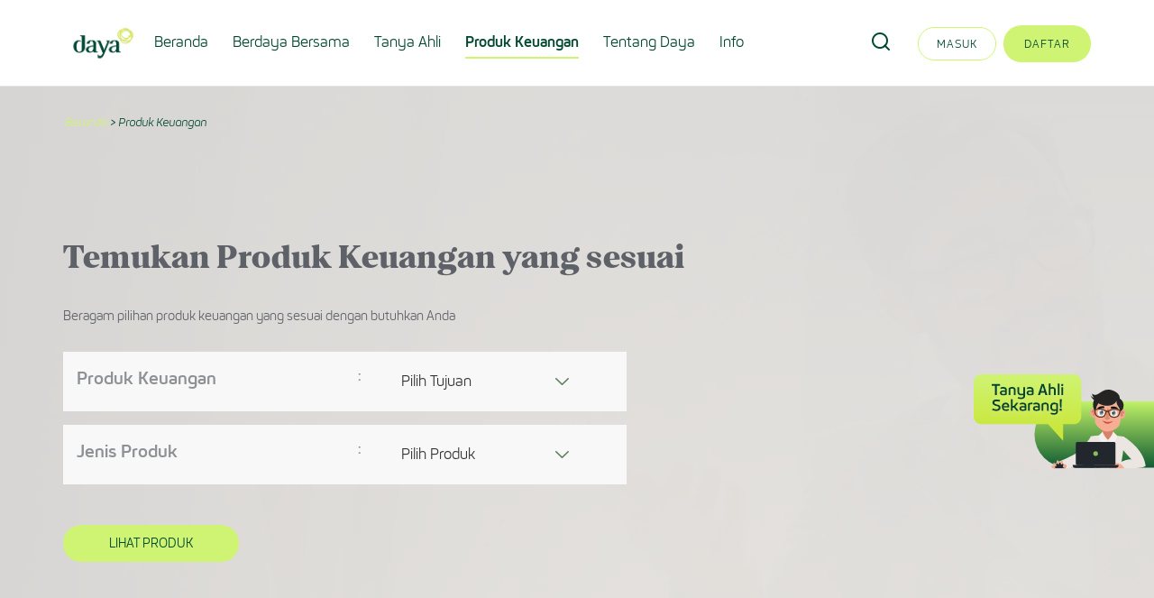

--- FILE ---
content_type: text/html; charset=UTF-8
request_url: https://www.daya.id/produk-keuangan
body_size: 10716
content:

<!DOCTYPE html>
<!--[if lt IE 7]>
<html lang="en" class="no-js lt-ie9 lt-ie8 lt-ie7"> <![endif]-->
<!--[if IE 7]>
<html lang="en" class="no-js lt-ie9 lt-ie8"> <![endif]-->
<!--[if IE 8]>
<html lang="en" class="no-js lt-ie9"> <![endif]-->
<!--[if gt IE 8]><!-->
<html class="no-js" lang="en">
<!--<![endif]-->

<head>
    <meta charset="utf-8">
    <meta http-equiv="X-UA-Compatible" content="IE=edge">
    <meta name="viewport" content="width=device-width, initial-scale=1">
    <meta name="format-detection" content="telephone=no">
    <meta property="fb:pages" content="177458975683906" />
    <link rel="icon" href="/assets/img/favicon.ico" type="image/x-icon">
    <!-- The above 3 meta tags *must* come first in the head; any other head content must come *after* these tags -->
    <title>Tabungan dan pinjaman modal usaha dari SMBC Indonesia</title><meta name="title" content="Tabungan dan pinjaman modal usaha dari SMBC Indonesia" />
<meta name="description" content="Tabungan Jenius, dan berbagai pinjaman modal usaha dari SMBC Indonesia, termasuk pinjaman angsuran berjangka, pinjaman berjangka, dan pinjaman rekening koran" />

    <!-- Bootstrap -->
    
    <link href="/cache-buster-1758010538/static/Revamp-2.0/css/vendor.min.css" media="screen" rel="stylesheet" type="text/css" />
<link href="/cache-buster-1758010538/static/Revamp-2.0/css/plugins.min.css" media="screen" rel="stylesheet" type="text/css" />
<link href="/cache-buster-1760436623/static/Revamp-2.0/css/main.css" media="screen" rel="stylesheet" type="text/css" />
<link href="/cache-buster-1760436623/static/Revamp-2.0/css/main-2.0.css" media="screen" rel="stylesheet" type="text/css" />    
    <input type="hidden" value="prod" id="PIMCORE_ENVIRONMENT" />

    <!-- HTML5 shim and Respond.js for IE8 support of HTML5 elements and media queries -->
    <!-- WARNING: Respond.js doesn't work if you view the page via file:// -->
    <!--[if lt IE 9]>
    <script src="https://oss.maxcdn.com/html5shiv/3.7.2/html5shiv.min.js"></script>
    <script src="https://oss.maxcdn.com/respond/1.4.2/respond.min.js"></script>
    <script src="https://cdnjs.cloudflare.com/ajax/libs/modernizr/2.8.3/modernizr.min.js"></script>
    <![endif]-->

            <!-- Piwik -->
        <script type="text/javascript">
            var _paq = _paq || [];
            /* tracker methods like "setCustomDimension" should be called before "trackPageView" */
                                                // _paq.push(['setCustomVariable',
            //     1,
            //     "LOB Origin Customer",
            //     "",
            //     "visit"
            // ]);
                        _paq.push(['trackPageView']);
            _paq.push(['enableLinkTracking']);
            (function () {
                var u = "//www.daya.id/piwik/";
                _paq.push(['setTrackerUrl', u + 'piwik.php']);
                _paq.push(['setSiteId', '1']);
                var d = document, g = d.createElement('script'), s = d.getElementsByTagName('script')[0];
                g.type = 'text/javascript';
                g.async = true;
                g.defer = true;
                g.src = u + 'piwik.js';
                s.parentNode.insertBefore(g, s);
            })();
        </script>
        <!-- End Piwik Code -->
        <!-- Google Tag Manager -->
        <script>(function(w,d,s,l,i){w[l]=w[l]||[];w[l].push({'gtm.start':
        new Date().getTime(),event:'gtm.js'});var f=d.getElementsByTagName(s)[0],
        j=d.createElement(s),dl=l!='dataLayer'?'&l='+l:'';j.async=true;j.src=
        'https://www.googletagmanager.com/gtm.js?id='+i+dl;f.parentNode.insertBefore(j,f);
        })(window,document,'script','dataLayer','GTM-KSFS29G');</script>
        <!-- End Google Tag Manager -->
    


<!-- Facebook Pixel Code -->
<script>
!function(f,b,e,v,n,t,s)
{if(f.fbq)return;n=f.fbq=function(){n.callMethod?
n.callMethod.apply(n,arguments):n.queue.push(arguments)};
if(!f._fbq)f._fbq=n;n.push=n;n.loaded=!0;n.version='2.0';
n.queue=[];t=b.createElement(e);t.async=!0;
t.src=v;s=b.getElementsByTagName(e)[0];
s.parentNode.insertBefore(t,s)}(window,document,'script',
'https://connect.facebook.net/en_US/fbevents.js');
fbq('init', '289724721802062'); 
fbq('track', 'PageView');
</script>
<noscript>
<img height="1" width="1" 
src="https://www.facebook.com/tr?id=289724721802062&ev=PageView
&noscript=1"/>
</noscript>
<!-- End Facebook Pixel Code -->

</head>

<body>

<!-- Google Tag Manager -->
<script>(function(w,d,s,l,i){w[l]=w[l]||[];w[l].push(

{'gtm.start': new Date().getTime(),event:'gtm.js'}
);var f=d.getElementsByTagName(s)[0],
j=d.createElement(s),dl=l!='dataLayer'?'&l='+l:'';j.async=true;j.src=
'https://www.googletagmanager.com/gtm.js?id='+i+dl;f.parentNode.insertBefore(j,f);
})(window,document,'script','dataLayer','GTM-WXKJQDT');</script>
<!-- End Google Tag Manager -->



<!-- Google Tag Manager (noscript) -->
<noscript><iframe src="https://www.googletagmanager.com/ns.html?id=GTM-WXKJQDT"
height="0" width="0" style="display:none;visibility:hidden"></iframe></noscript>
<!-- End Google Tag Manager (noscript) -->



    <!-- Google Tag Manager (noscript) -->
    <noscript><iframe src="https://www.googletagmanager.com/ns.html?id=GTM-KSFS29G" height="0" width="0" style="display:none;visibility:hidden"></iframe></noscript>
    <!-- End Google Tag Manager (noscript) -->
    <!-- navigation -->
        <!-- BEGIN HEADER -->
    <!-- BEGIN HEADER -->
<div class="revamp-2.0">
    <header>
        <div class="site-header">
            <div class="container">
                <div class="navbar-wrapper-revamp">
                    <div class="site-brand">
                                                    <a href="/">
                                <img
                                    src="/pages/megamenu/image-thumb__28795__megamenu-logo/LOGO_DAYA_03.webp"
                                    alt="" />
                            </a>
                                            </div>

                    <div class="navigation-wrapper navigation-hi-xs">
                        <div class="navigation">
                            <nav>
                                <ul class="main-nav">
                                                                                                                        <!-- if page is not visible, then skip it -->
                                            
                                            
                                                                                                                                            <li class="">
                                                    <a href="/">
                                                        Beranda                                                    </a>

                                                                                                    </li>
                                                                                                                                <!-- if page is not visible, then skip it -->
                                            
                                            
                                                                                                                                            <li class=" dropdown-megamenu">
                                                    <a href="#">
                                                        Berdaya Bersama                                                    </a>

                                                                                                            <!-- get the megamenu -->
                                                                    <div class="megamenu container">
            <aside class="megamenu-sidebar">
                                    <ul class="nav nav-pills nav-stacked">
                                                                                <li class="nav-item" data-tab-id="artikel-daya">
                                <a href="#">
                                    <span>Artikel Daya</span>

                                                                            <span class="nav-item-sub-button">
                                            <i class="fa fa-chevron-right"></i>
                                        </span>
                                                                    </a>
                            </li>
                                                                                <li class="nav-item" data-tab-id="pelatihan-online">
                                <a href="#">
                                    <span>Pelatihan Online</span>

                                                                            <span class="nav-item-sub-button">
                                            <i class="fa fa-chevron-right"></i>
                                        </span>
                                                                    </a>
                            </li>
                                                                                <li class="nav-item" data-tab-id="pelatihan-tatap-muka">
                                <a href="#">
                                    <span>Pelatihan Tatap Muka</span>

                                                                            <span class="nav-item-sub-button">
                                            <i class="fa fa-chevron-right"></i>
                                        </span>
                                                                    </a>
                            </li>
                                                                                <li class="nav-item" data-tab-id="">
                                <a href="/usaha/peluang-usaha">
                                    <span>Peluang Usaha</span>

                                                                    </a>
                            </li>
                                                                                <li class="nav-item" data-tab-id="">
                                <a href="/akses-pasar/pasar-daya">
                                    <span>Pasar Daya</span>

                                                                    </a>
                            </li>
                                                                                <li class="nav-item" data-tab-id="">
                                <a href="/kisah-sukses/usaha">
                                    <span>Kisah Sukses</span>

                                                                    </a>
                            </li>
                                            </ul>
                            </aside>

            <div class="megamenu-content-panel">
                                                                        <div class="megamenu-content" data-tab-id="artikel-daya">
            <div class="megamenu-content-header">
                <p>Artikel Daya</p>

                <a href="/artikel-daya" class="megamenu-see-all">
                                    </a>
            </div>

                            <div class="row megamenu-submenu">
                                            <div class="col-sm-4 megamenu-submenu-item">
                            <a class="megamenu-submenu-title" href="/artikel-daya?pillarBy=keuangan">
                                Keuangan                            </a>
                            <p>
                                Literasi Keuangan                             </p>
                                                            <ul class="list-unstyled">
                                                                            <li>
                                            <a href="/artikel-daya?pillarBy=keuangan&categoryBy=pengelolaan-dasar">
                                                <span>Pengelolaan Dasar</span>
                                                <i class="fa fa-chevron-right"></i>
                                            </a>
                                        </li>
                                                                            <li>
                                            <a href="/artikel-daya?pillarBy=keuangan&categoryBy=melipatgandakan-keuangan">
                                                <span>Melipatgandakan </span>
                                                <i class="fa fa-chevron-right"></i>
                                            </a>
                                        </li>
                                                                            <li>
                                            <a href="/artikel-daya?pillarBy=keuangan&categoryBy=distribusi-keuangan">
                                                <span>Mendistribusikan</span>
                                                <i class="fa fa-chevron-right"></i>
                                            </a>
                                        </li>
                                                                    </ul>
                                                    </div>
                                            <div class="col-sm-4 megamenu-submenu-item">
                            <a class="megamenu-submenu-title" href="/artikel-daya?pillarBy=usaha">
                                Usaha                            </a>
                            <p>
                                Pengembangan Usaha                            </p>
                                                            <ul class="list-unstyled">
                                                                            <li>
                                            <a href="/artikel-daya?pillarBy=usaha&categoryBy=merencanakan-usaha">
                                                <span>Merencanakan</span>
                                                <i class="fa fa-chevron-right"></i>
                                            </a>
                                        </li>
                                                                            <li>
                                            <a href="/artikel-daya?pillarBy=usaha&categoryBy=memulai-usaha">
                                                <span>Memulai</span>
                                                <i class="fa fa-chevron-right"></i>
                                            </a>
                                        </li>
                                                                            <li>
                                            <a href="/artikel-daya?pillarBy=usaha&categoryBy=meningkatkan-usaha">
                                                <span>Meningkatkan</span>
                                                <i class="fa fa-chevron-right"></i>
                                            </a>
                                        </li>
                                                                            <li>
                                            <a href="/artikel-daya?pillarBy=usaha&categoryBy=mengembangkan-usaha">
                                                <span>Mengembangkan</span>
                                                <i class="fa fa-chevron-right"></i>
                                            </a>
                                        </li>
                                                                    </ul>
                                                    </div>
                                            <div class="col-sm-4 megamenu-submenu-item">
                            <a class="megamenu-submenu-title" href="/artikel-daya?pillarBy=gaya-hidup">
                                Gaya Hidup                            </a>
                            <p>
                                Hidup Berkelanjutan                            </p>
                                                            <ul class="list-unstyled">
                                                                            <li>
                                            <a href="/artikel-daya?pillarBy=gaya-hidup&categoryBy=nutrisi-%26-kesehatan  ">
                                                <span>Nutrisi &amp; Kesehatan</span>
                                                <i class="fa fa-chevron-right"></i>
                                            </a>
                                        </li>
                                                                            <li>
                                            <a href="/artikel-daya?pillarBy=gaya-hidup&categoryBy=kesehatan-mental">
                                                <span>Kesehatan Mental</span>
                                                <i class="fa fa-chevron-right"></i>
                                            </a>
                                        </li>
                                                                            <li>
                                            <a href="/artikel-daya?pillarBy=gaya-hidup&categoryBy=hidup-berkelanjutan">
                                                <span>Hidup Berkelanjutan</span>
                                                <i class="fa fa-chevron-right"></i>
                                            </a>
                                        </li>
                                                                    </ul>
                                                    </div>
                                    </div>
                    </div>
                                                            <div class="megamenu-content" data-tab-id="pelatihan-online">
            <div class="megamenu-submenu-cards">
                <div class="megamenu-content-header">
                    <p>Pelatihan Online</p>

                    <a href="" class="megamenu-see-all">
                                            </a>
                </div>

                                    <div class="submenu-item">
                        <div class="submenu-card">
                            <img class="submenu-card-img" src="/Daya.id%202.0/image-thumb__28797__megamenu-card-background/Pelatihan%20Online%20Keuangan.webp" />
                            <div class="submenu-card-body">
                                <p class="submenu-card-body-title">
                                    Keuangan                                </p>
                                <p class="submenu-card-body-description">
                                    Tingkatkan kemampuan seputar pengelolaan keuangan pribadi melalui video yang mudah diaplikasikan.                                </p>
                            </div>
                            <a class="submenu-card-url-overlay" target="_blank" href="/keuangan/pelatihan-online"></a>
                        </div>
                    </div>
                                    <div class="submenu-item">
                        <div class="submenu-card">
                            <img class="submenu-card-img" src="/Daya.id%202.0/image-thumb__28799__megamenu-card-background/Pelatihan%20Online%20Usaha.webp" />
                            <div class="submenu-card-body">
                                <p class="submenu-card-body-title">
                                    Usaha                                </p>
                                <p class="submenu-card-body-description">
                                    Kuasai lebih banyak keahlian dalam mengembangkan usaha melalui konten video yang mudah dipahami.                                </p>
                            </div>
                            <a class="submenu-card-url-overlay" target="_blank" href="/usaha/pelatihan-online"></a>
                        </div>
                    </div>
                                    <div class="submenu-item">
                        <div class="submenu-card">
                            <img class="submenu-card-img" src="/Daya.id%202.0/image-thumb__28796__megamenu-card-background/Pelatihan%20Online%20Gaya%20Hidup.webp" />
                            <div class="submenu-card-body">
                                <p class="submenu-card-body-title">
                                    Gaya Hidup                                </p>
                                <p class="submenu-card-body-description">
                                    Ketahui lebih banyak wawasan seputar gaya hidup sehat yang disampaikan melalui konten video yang mudah diterapkan.                                </p>
                            </div>
                            <a class="submenu-card-url-overlay" target="_blank" href="/kesehatan/pelatihan-online"></a>
                        </div>
                    </div>
                            </div>
        </div>
                                                            <div class="megamenu-content" data-tab-id="pelatihan-tatap-muka">
            <div class="megamenu-submenu-cards">
                <div class="megamenu-content-header">
                    <p>Pelatihan Tatap Muka</p>

                    <a href="" class="megamenu-see-all">
                                            </a>
                </div>

                                    <div class="submenu-item">
                        <div class="submenu-card">
                            <img class="submenu-card-img" src="/Daya.id%202.0/image-thumb__28800__megamenu-card-background/Pelatihan%20Tatap%20Muka%20Keuangan.webp" />
                            <div class="submenu-card-body">
                                <p class="submenu-card-body-title">
                                    Keuangan                                </p>
                                <p class="submenu-card-body-description">
                                    Pilih topik dan daftarkan diri untuk mengikuti seminar &amp; workshop pengelolaan keuangan pribadi Anda.                                </p>
                            </div>
                            <a class="submenu-card-url-overlay" target="_blank" href="/keuangan/pelatihan-tatap-muka"></a>
                        </div>
                    </div>
                                    <div class="submenu-item">
                        <div class="submenu-card">
                            <img class="submenu-card-img" src="/Daya.id%202.0/image-thumb__28801__megamenu-card-background/Pelatihan%20Tatap%20Muka%20Usaha.webp" />
                            <div class="submenu-card-body">
                                <p class="submenu-card-body-title">
                                    Usaha                                </p>
                                <p class="submenu-card-body-description">
                                    Pilih topik dan daftarkan diri untuk mengikuti seminar &amp; workshop pengembangan wawasan usaha Anda.                                </p>
                            </div>
                            <a class="submenu-card-url-overlay" target="_blank" href="/usaha/pelatihan-tatap-muka"></a>
                        </div>
                    </div>
                                    <div class="submenu-item">
                        <div class="submenu-card">
                            <img class="submenu-card-img" src="/Daya.id%202.0/image-thumb__28798__megamenu-card-background/Pelatihan%20Tatap%20Muka%20GayaHidup.webp" />
                            <div class="submenu-card-body">
                                <p class="submenu-card-body-title">
                                    Gaya Hidup                                </p>
                                <p class="submenu-card-body-description">
                                    Pilih topik dan daftarkan diri untuk mengikuti seminar &amp; workshop yang dapat mendukung gaya hidup sehat Anda.                                </p>
                            </div>
                            <a class="submenu-card-url-overlay" target="_blank" href="/kesehatan/pelatihan-tatap-muka"></a>
                        </div>
                    </div>
                            </div>
        </div>
                                                                                                                                                                                        </div>
        </div>
                                                                                                        </li>
                                                                                                                                <!-- if page is not visible, then skip it -->
                                            
                                            
                                                                                                                                            <li class="">
                                                    <a href="/tanya-ahli">
                                                        Tanya Ahli                                                    </a>

                                                                                                    </li>
                                                                                                                                <!-- if page is not visible, then skip it -->
                                            
                                            
                                                                                                                                            <li class="active">
                                                    <a href="/produk-keuangan">
                                                        Produk Keuangan                                                    </a>

                                                                                                    </li>
                                                                                                                                <!-- if page is not visible, then skip it -->
                                            
                                            
                                                                                            <li class="dropdown ">
                                                    <a href="#">Tentang Daya</a>

                                                    <ul class="submenu submenu-simplemenu">
                                                                                                                    <li>
                                                                <a href="/tentang/program-daya">Program Daya</a>
                                                            </li>
                                                                                                                    <li>
                                                                <a href="/tentang/sahabat-daya">Sahabat Daya</a>
                                                            </li>
                                                                                                                    <li>
                                                                <a href="/tentang/mitra-daya">Mitra Daya</a>
                                                            </li>
                                                                                                            </ul>
                                                </li>
                                                                                                                                <!-- if page is not visible, then skip it -->
                                            
                                            
                                                                                                                                            <li class="">
                                                    <a href="/info">
                                                        Info                                                    </a>

                                                                                                    </li>
                                                                                                                                                        </ul>
                            </nav>
                        </div>
                    </div>

                    <div class="site-account-wrapper navigation-hi-xs">
                        <div class="site-account">

                                                            <div class="search-btn-wrap before-login">
                                    <a href="#" class="search">
                                        <i class="icomoon icomoon-search"></i>
                                    </a>
                                </div>
                                <div
                                    class="list-account register-item hidden-xs">
                                    <ul>
                                        <li class="signin">
                                            <a href="/login">Masuk</a>
                                        </li>
                                        <li class="signup">
                                            <a href="/register">Daftar</a>
                                        </li>
                                    </ul>
                                </div>
                            
                        </div>
                    </div>

                    <div class="site-mobile navigation-vi-xs">
                        <ul>
                            <li>
                                <a href="#" class="search-mobile">
                                    <i
                                        class="icomoon icomoon-search"></i>
                                </a>
                            </li>

                            <li>
                                <a href="#" class="menu-mobile">
                                    <div class="icon-wrap"></div>
                                    <span>Menu</span>
                                </a>
                            </li>
                        </ul>
                    </div>
                </div>

                <div class="row row-0">
                    <!-- begin block search -->
                    <div class="search-block hidden-xs" style="left: 182.125px">
                        <div class="search-wrap" style="width: 809.328px">
                            <form action="/search" method="get">
                                <input
                                    type="text"
                                    name="q"
                                    class="form-search"
                                    placeholder="Silakan Ketik Pencarian Anda ....." />
                                <button
                                    type="submit"
                                    class="submit"></button>
                                <button type="button" class="close">
                                    <i class="icomoon icomoon-close"></i>
                                </button>
                            </form>
                        </div>
                    </div>
                    <!-- end block search-->
                </div>
            </div>

            <!-- Begin mobile -->

            <div class="mobile-navigation-revamp">
                <nav>
                    <ul>
                        
                                                                                    <!-- if page is not visible, then skip it -->
                                
                                
                                                                                                        <li class="">
                                        <a href="/">
                                            Beranda                                                                                    </a>

                                                                            </li>
                                
                                                            <!-- if page is not visible, then skip it -->
                                
                                
                                                                                                        <li class="dropdown dropdown-megamenu">
                                        <a href="#">
                                            Berdaya Bersama                                                                                            <span class="arrow-dropdown"><i class="fa fa-chevron-down"></i></span>
                                                                                    </a>

                                                                                    <!-- get the megamenu -->
                                                        <ul class="submenu submenu-simplemenu">
                                            <li class="megamenu-item">
                    <a href="#">
                        <span>Artikel Daya</span>
                    </a>
                                            <span class="arrow-dropdown arrow-dropdown-megamenu">
                            <i class="fa fa-chevron-down"></i>
                        </span>
                    
                                <div class="megamenu-content">
            <p class="megamenu-header">
                <span class="megamenu-back">
                    <i class="fa fa-chevron-left"></i>
                </span>
                <span class="megamenu-title">Artikel Daya</span>
            </p>
            <ul>
                                    <li>
                        <a href="/artikel-daya" class="megamenu-see-all">
                                                    </a>
                    </li>
                
                                                            <li class="dropdown">
                            <a href="/artikel-daya?pillarBy=keuangan">
                                Keuangan                            </a>

                                                            <span class="arrow-dropdown">
                                    <i class="fa fa-chevron-down"></i>
                                </span>
                            
                                                            <ul class="megamenu-submenu-content">
                                                                            <li>
                                            <a href="/artikel-daya?pillarBy=keuangan&categoryBy=pengelolaan-dasar">
                                                Pengelolaan Dasar                                            </a>
                                        </li>
                                                                            <li>
                                            <a href="/artikel-daya?pillarBy=keuangan&categoryBy=melipatgandakan-keuangan">
                                                Melipatgandakan                                             </a>
                                        </li>
                                                                            <li>
                                            <a href="/artikel-daya?pillarBy=keuangan&categoryBy=distribusi-keuangan">
                                                Mendistribusikan                                            </a>
                                        </li>
                                                                    </ul>
                                                    </li>
                                            <li class="dropdown">
                            <a href="/artikel-daya?pillarBy=usaha">
                                Usaha                            </a>

                                                            <span class="arrow-dropdown">
                                    <i class="fa fa-chevron-down"></i>
                                </span>
                            
                                                            <ul class="megamenu-submenu-content">
                                                                            <li>
                                            <a href="/artikel-daya?pillarBy=usaha&categoryBy=merencanakan-usaha">
                                                Merencanakan                                            </a>
                                        </li>
                                                                            <li>
                                            <a href="/artikel-daya?pillarBy=usaha&categoryBy=memulai-usaha">
                                                Memulai                                            </a>
                                        </li>
                                                                            <li>
                                            <a href="/artikel-daya?pillarBy=usaha&categoryBy=meningkatkan-usaha">
                                                Meningkatkan                                            </a>
                                        </li>
                                                                            <li>
                                            <a href="/artikel-daya?pillarBy=usaha&categoryBy=mengembangkan-usaha">
                                                Mengembangkan                                            </a>
                                        </li>
                                                                    </ul>
                                                    </li>
                                            <li class="dropdown">
                            <a href="/artikel-daya?pillarBy=gaya-hidup">
                                Gaya Hidup                            </a>

                                                            <span class="arrow-dropdown">
                                    <i class="fa fa-chevron-down"></i>
                                </span>
                            
                                                            <ul class="megamenu-submenu-content">
                                                                            <li>
                                            <a href="/artikel-daya?pillarBy=gaya-hidup&categoryBy=nutrisi-%26-kesehatan  ">
                                                Nutrisi &amp; Kesehatan                                            </a>
                                        </li>
                                                                            <li>
                                            <a href="/artikel-daya?pillarBy=gaya-hidup&categoryBy=kesehatan-mental">
                                                Kesehatan Mental                                            </a>
                                        </li>
                                                                            <li>
                                            <a href="/artikel-daya?pillarBy=gaya-hidup&categoryBy=hidup-berkelanjutan">
                                                Hidup Berkelanjutan                                            </a>
                                        </li>
                                                                    </ul>
                                                    </li>
                                                </ul>
        </div>
                    </li>
                                            <li class="megamenu-item">
                    <a href="#">
                        <span>Pelatihan Online</span>
                    </a>
                                            <span class="arrow-dropdown arrow-dropdown-megamenu">
                            <i class="fa fa-chevron-down"></i>
                        </span>
                    
                                <div class="megamenu-content">
            <p class="megamenu-header">
                <span class="megamenu-back">
                    <i class="fa fa-chevron-left"></i>
                </span>
                <span class="megamenu-title">Pelatihan Online</span>
            </p>
            <ul>
                
                                                            <li class="dropdown">
                            <a href="/keuangan/pelatihan-online">
                                <span>Keuangan</span>
                            </a>
                        </li>
                                            <li class="dropdown">
                            <a href="/usaha/pelatihan-online">
                                <span>Usaha</span>
                            </a>
                        </li>
                                            <li class="dropdown">
                            <a href="/kesehatan/pelatihan-online">
                                <span>Gaya Hidup</span>
                            </a>
                        </li>
                                                </ul>
        </div>
                    </li>
                                            <li class="megamenu-item">
                    <a href="#">
                        <span>Pelatihan Tatap Muka</span>
                    </a>
                                            <span class="arrow-dropdown arrow-dropdown-megamenu">
                            <i class="fa fa-chevron-down"></i>
                        </span>
                    
                                <div class="megamenu-content">
            <p class="megamenu-header">
                <span class="megamenu-back">
                    <i class="fa fa-chevron-left"></i>
                </span>
                <span class="megamenu-title">Pelatihan Tatap Muka</span>
            </p>
            <ul>
                
                                                            <li class="dropdown">
                            <a href="/keuangan/pelatihan-tatap-muka">
                                <span>Keuangan</span>
                            </a>
                        </li>
                                            <li class="dropdown">
                            <a href="/usaha/pelatihan-tatap-muka">
                                <span>Usaha</span>
                            </a>
                        </li>
                                            <li class="dropdown">
                            <a href="/kesehatan/pelatihan-tatap-muka">
                                <span>Gaya Hidup</span>
                            </a>
                        </li>
                                                </ul>
        </div>
                    </li>
                                            <li class="megamenu-item">
                    <a href="/usaha/peluang-usaha">
                        <span>Peluang Usaha</span>
                    </a>
                    
                                    </li>
                                            <li class="megamenu-item">
                    <a href="/akses-pasar/pasar-daya">
                        <span>Pasar Daya</span>
                    </a>
                    
                                    </li>
                                            <li class="megamenu-item">
                    <a href="/kisah-sukses/usaha">
                        <span>Kisah Sukses</span>
                    </a>
                    
                                    </li>
                    </ul>
                                                                                </li>
                                
                                                            <!-- if page is not visible, then skip it -->
                                
                                
                                                                                                        <li class="">
                                        <a href="/tanya-ahli">
                                            Tanya Ahli                                                                                    </a>

                                                                            </li>
                                
                                                            <!-- if page is not visible, then skip it -->
                                
                                
                                                                                                        <li class="">
                                        <a href="/produk-keuangan">
                                            Produk Keuangan                                                                                    </a>

                                                                            </li>
                                
                                                            <!-- if page is not visible, then skip it -->
                                
                                
                                                                    <li class="dropdown">
                                        <a href="#">
                                            <span>Tentang Daya</span>
                                            <span class="arrow-dropdown">
                                                <i class="fa fa-chevron-down"></i>
                                            </span>
                                        </a>

                                        <ul class="submenu submenu-simplemenu">
                                                                                            <li>
                                                    <a href="/tentang/program-daya">Program Daya</a>
                                                </li>
                                                                                            <li>
                                                    <a href="/tentang/sahabat-daya">Sahabat Daya</a>
                                                </li>
                                                                                            <li>
                                                    <a href="/tentang/mitra-daya">Mitra Daya</a>
                                                </li>
                                                                                    </ul>
                                    </li>
                                
                                                            <!-- if page is not visible, then skip it -->
                                
                                
                                                                                                        <li class="">
                                        <a href="/info">
                                            Info                                                                                    </a>

                                                                            </li>
                                
                                                                        </ul>
                </nav>
                                <!-- begin if before login-->
                                    <div class="register-area">
                        <ul>
                            <li class="signin">
                                <a href="/login">Masuk</a>
                            </li>
                            <li class="signup">
                                <a href="/register">Daftar</a>
                            </li>
                        </ul>
                    </div>
                                <!-- end if before login-->
            </div>

            <!-- End mobile -->

            <!-- begin search mobile -->

            <div class="search-block search-block-mobile">
                <div class="search-wrap search-wrap-mobile">
                    <form action="/search" method="get">
                        <input
                            type="text"
                            name="q"
                            class="form-search"
                            placeholder="Silakan Ketik Pencarian Anda ....." />
                        <button type="submit" class="submit"></button>
                        <button
                            type="button"
                            class="close close-mobile">
                            <i class="icomoon icomoon-close"></i>
                        </button>
                    </form>
                </div>
            </div>

            <div class="megamenu-mobile-content-portal"></div>

            <!-- end search mobile -->
        </div>
    </header>
</div>
<!-- END HEADER --><!-- END HEADER -->    
        <!-- end navigation -->

    <main class="site-content">
        
<div class="pimcore_area_produk-keuangan pimcore_area_content">    <div class="container-fluid produk-wrapper" 
            style="background: url(/image-thumb__4025__widget_produk_keuangan/backgroun_produk_keuangan.webp) no-repeat;">
<div class="row">
    <div class="container">
        <div class="col-md-12">
            <div class="breadcrumbs breadcrumbs-landing-produk">
                <!-- Begin breadcrumbs -->
                
<div class="breadcrumbs white-text">

    <ul>
                    <li>
                    <a href="/">Beranda</a> >
                            Produk Keuangan            </li>
        
    </ul>

</div>                <!-- End breadcrumbs -->
            </div>
        </div>
        <!-- End breadcrumbs -->
    </div>
    
    <div class="container produk-content">
        <div class="row">
            <div class="col-md-8">
                <div class="produk-header col-md-12">
                    <h2>Temukan Produk Keuangan yang sesuai</h2>
                </div>
                <div class="produk-header col-md-10">
                    <p>Beragam pilihan produk keuangan yang sesuai dengan butuhkan Anda&nbsp;</p>
                </div>
                <div class="produk-form">
                    <form id="formProductKeuangan" action="/produk-keuangan/detail" autocomplete="off" method="GET">
                        <div class="row produk-form-content col-md-10 col-xs-12">
                            <div class="form-group">
                                <div class="input-custom">
                                    <div class="row">
                                        <div class="col-md-6 col-xs-6">
                                            <label for="category" class="col-md-12 col-xs-12 label-input">
                                                Produk Keuangan                                            </label>
                                        </div>
                                        <div class="col-md-1 col-xs-1 hidden-xs">
                                            <p>:</p>
                                        </div>
                                        <div class="col-md-4 col-xs-6 list-kategori-produk">
                                            <select name="category" id="category" class="form-control formTypeProduct" data-jcf='{"wrapNative": false, "wrapNativeOnMobile": false, "fakeDropInBody": false, "useCustomScroll": false}'>
                                                <option value="" selected>Pilih Tujuan</option>
                                                                                                                                                            <option value="67895"
                                                            >
                                                            Tabungan                                                        </option>
                                                                                                            <option value="67647"
                                                            >
                                                            Pinjaman                                                        </option>
                                                                                                            <option value="67170"
                                                            >
                                                            Investasi                                                        </option>
                                                                                                                                                </select>
                                        </div>
                                    </div>
                                </div>
                            </div>
                            <div class="form-group">
                                <div class="input-custom">
                                    <div class="row">
                                        <div class="col-md-6 col-xs-6">
                                            <label for="subcategory" class="col-md-12 col-xs-12 label-input">
                                                Jenis Produk 
                                            </label>
                                        </div>
                                        <div class="col-md-1 col-xs-1 hidden-xs">
                                            <p>:</p>
                                        </div>
                                        <div class="col-md-4 col-xs-6 list-kategori-produk">
                                            <select name="subcategory" id="subcategory" class="form-control formChouseProduct" data-jcf='{"wrapNative": false, "wrapNativeOnMobile": false, "fakeDropInBody": false, "useCustomScroll": false}'>
                                                <option value="" selected>Pilih Produk</option>
                                            </select>
                                        </div>
                                    </div>
                                </div>
                            </div>
                            <div class="form-group">
                                <button type="submit" class="btn btn-submit btn-gold-white btn-gold-white-landing" style="text-transform: uppercase;">
                                    Lihat Produk                                </button>
                            </div>
                        </div>
                    </form>
                </div>
            </div>
        </div>
    </div>
</div>
</div>    </main>
        
    <!-- Begin modal Not Login -->
    <!-- PERSONA: POPUP TANYA AHLI -->

<div class="modal fade" id="modal-tanya-ahli" tabindex="-1" role="dialog">
  <div class="modal-dialog" role="document">
    <div class="modal-content">
      <div class="modal-header heading margin-top-30">
        <button type="button" class="close" data-dismiss="modal" aria-label="Close"><span aria-hidden="true">&times;</span></button>
        <h2 class="modal-title text-center no-margin">Form Tanya Ahli</h2>
      </div>
      <div class="modal-body text-center">
        <p>Para Ahli kami siap menjawab pertanyaan Anda
        <form name="myFormAhli" action="/ahli/submit-question" method="post" autocomplete="off" id="form-tanya-ahli" onsubmit="return valFormAhli()">
            <div class="control-group text-left margin-bottom-30">
                <h5>Pilih Ahli:</h5>
                <div class="controls">
                    <div class="dropdown dropdown-trigger-custom box">
                        <input type="hidden" id="dropdown-pilih-ahli-value" class="dropdown-trigger-value" name="expertid" value=""/>
                        <input type="hidden" id="slug-expert" value=""/>
                        <button class="btn btn-default dropdown-toggle text-left" type="button" id="dropdown-pilih-ahli" data-toggle="dropdown" aria-haspopup="true" aria-expanded="true">
                                <div class="ahli-wrap">
                                                                        <strong class="text-chosen">Pilih Ahli</strong>
                                                                
                                </div>
                            
                            
                            
                            <!-- <div class="ahli-wrap"> -->

                                <!-- Kalau belum pilih -->
                                <!-- <strong class="text-chosen">Pilih Ahli</strong> -->

                                <!-- Kalau udah kepilih (khusus di halaman tertentu) -->
                                <!-- Buka tag commentnya -->
                                <!--
                                <div class="ahli-wrap">
                                    <div>
                                        <img src="https://via.placeholder.com/150" alt="" class="img-circle">
                                    </div>
                                    <div>
                                        <p>Reza Pahlevi</p>
                                        <span>Business Coach</span>
                                    </div>
                                </div>
                                -->

                            <!-- </div> -->
                            
                            <span class="caret"></span>
                        </button>

                        <ul class="dropdown-menu" aria-labelledby="dropdown-pilih-jenjang" id="expertList">
                                                                <li data-choice="UWxSUVRrUTBXVFFoTWpNaFFDTXhNVEUw" data-value="wisnu-dewobroto">
                                        <div class="ahli-wrap">
                                            <div>

                                                <img src="/05%20Tanya%20Ahli/NEW2023/AHLI-USAHA/image-thumb__24140__modal_experts/Wisnu-Dewobroto_Mitra-Ahli-pendamping-umkm-small.webp" alt="" class="img-circle">
                                            </div>
                                            <div>
                                                <p>Wisnu Dewobroto</p>
                                                <span>Pendamping UMKM</span>
                                            </div>
                                        </div>
                                    </li>
                                                                <li data-choice="UWxSUVRrUTBXVFFoTWpNaFFDTXpOREF6TURNPQ==" data-value="nur-anasta-rahmat">
                                        <div class="ahli-wrap">
                                            <div>

                                                <img src="/05%20Tanya%20Ahli/NEW2023/AHLI-USAHA/image-thumb__24136__modal_experts/Nur-Anasta-Rahmat_Mitra-ahli-expert-digital-marketing_small.webp" alt="" class="img-circle">
                                            </div>
                                            <div>
                                                <p>Nur Anasta Rahmat</p>
                                                <span>Digital Marketing Expert </span>
                                            </div>
                                        </div>
                                    </li>
                                                                <li data-choice="UWxSUVRrUTBXVFFoTWpNaFFDTXhPRFE1" data-value="ari-handojo">
                                        <div class="ahli-wrap">
                                            <div>

                                                <img src="/05%20Tanya%20Ahli/NEW2023/AHLI-USAHA/image-thumb__24126__modal_experts/Ari-Handojo_mitra-ahli-business-coach_small.webp" alt="" class="img-circle">
                                            </div>
                                            <div>
                                                <p>Ari Handojo</p>
                                                <span>Business Coach</span>
                                            </div>
                                        </div>
                                    </li>
                                                                <li data-choice="UWxSUVRrUTBXVFFoTWpNaFFDTXhPVGM1" data-value="rofian-akbar">
                                        <div class="ahli-wrap">
                                            <div>

                                                <img src="/05%20Tanya%20Ahli/NEW2023/AHLI-USAHA/image-thumb__24135__modal_experts/Rofian-Akbar_Mitra-ahli-hukum-perijinan-small.webp" alt="" class="img-circle">
                                            </div>
                                            <div>
                                                <p>Rofian Akbar</p>
                                                <span>Pakar Waralaba</span>
                                            </div>
                                        </div>
                                    </li>
                                                                <li data-choice="UWxSUVRrUTBXVFFoTWpNaFFDTTVOekUzTkRZPQ==" data-value="linda-lee-cfte-csa">
                                        <div class="ahli-wrap">
                                            <div>

                                                <img src="/05%20Tanya%20Ahli/2025/image-thumb__28314__modal_experts/LindaLee-Black-upsize-trans-cr2.webp" alt="" class="img-circle">
                                            </div>
                                            <div>
                                                <p>Linda Lee, CFTe, CSA</p>
                                                <span>Financial Technician, Analyst & TradeVestor</span>
                                            </div>
                                        </div>
                                    </li>
                                                                <li data-choice="UWxSUVRrUTBXVFFoTWpNaFFDTTRPRGcyTnpFPQ==" data-value="rahayu-novalita-sgz">
                                        <div class="ahli-wrap">
                                            <div>

                                                <img src="/05%20Tanya%20Ahli/2025/image-thumb__28301__modal_experts/ayunova-trans.webp" alt="" class="img-circle">
                                            </div>
                                            <div>
                                                <p>Rahayu Novalita, S.Gz, Dietisien</p>
                                                <span>Ahli Gizi & Fitness Trainer</span>
                                            </div>
                                        </div>
                                    </li>
                                                                <li data-choice="UWxSUVRrUTBXVFFoTWpNaFFDTTNPREV4T0RFPQ==" data-value="tsalitsa-haura-syarifah-m.psi">
                                        <div class="ahli-wrap">
                                            <div>

                                                <img src="/05%20Tanya%20Ahli/2024/HAURA/image-thumb__24467__modal_experts/Haura2-res-new.webp" alt="" class="img-circle">
                                            </div>
                                            <div>
                                                <p>Tsalitsa Haura Syarifah, M.Psi. </p>
                                                <span>Psikolog Industri & Organisasi</span>
                                            </div>
                                        </div>
                                    </li>
                                                                <li data-choice="UWxSUVRrUTBXVFFoTWpNaFFDTXpOREF6TURjPQ==" data-value="dian-savitri">
                                        <div class="ahli-wrap">
                                            <div>

                                                <img src="/05%20Tanya%20Ahli/NEW2023/AHLI-USAHA/image-thumb__28315__modal_experts/Dian_Savitri-Ori-crop-removebg-500px%20%282%29.webp" alt="" class="img-circle">
                                            </div>
                                            <div>
                                                <p>Dian Savitri, MM, CFP, CTA</p>
                                                <span>Perencana Keuangan Pribadi</span>
                                            </div>
                                        </div>
                                    </li>
                                                                <li data-choice="UWxSUVRrUTBXVFFoTWpNaFFDTXpOREF5T1RrPQ==" data-value="muthmainah-mufidah-m.psi">
                                        <div class="ahli-wrap">
                                            <div>

                                                <img src="/05%20Tanya%20Ahli/NEW2023/AHLI-KESEHATAN/image-thumb__24123__modal_experts/Muthmainah-Mufidah_mitra-ahli-psikolog-klinis-dewasa.webp" alt="" class="img-circle">
                                            </div>
                                            <div>
                                                <p>Muthmainah Mufidah, M.Psi.</p>
                                                <span>Psikolog Klinis Dewasa</span>
                                            </div>
                                        </div>
                                    </li>
                                                    </ul>
                    </div>
                </div>
            </div>
            <div class="control-group text-left">
                <h5>Pertanyaan Anda:</h5>
                <textarea name="question" class="form-control" id="pertanyaan-ahli" cols="30" rows="10"></textarea>
            </div>

            <div class="row">
                <div class="col-md-12 text-right">
                    <div class="btn-area">
                        <button type="button" class="btn-secondary bg-brown m-width-100 m-mb-1" data-dismiss="modal">BATAL</button>
                                                    <a href="javascript:void(0)" data-ref="/tanya-ahli" id="btnSubmit-notloggedin-ahli"
                                class="btn-primary m-width-100">
                                Kirim
                            </a>
                                                <!-- <button type="submit" class="btn btn-secondary bg-brown">KIRIM</button> -->
                    </div>
                </div>
            </div>
        </form>
      </div>
    </div><!-- /.modal-content -->
  </div><!-- /.modal-dialog -->
</div><!-- /.modal -->
<!-- END PERSONA: POPUP TANYA AHLI -->    <div id="noLoginModal" class="popup">
        <div class="content-modal content-thanks">
            <button type="button" class="close-modal">
                <i class="icomoon icomoon-close"></i>
                <!-- <img src="/assets/img/icon-close-orange.png" alt=""> -->
            </button>
            <div class="icon-modal">
                <i class="icomoon icomoon-lock-circle"></i>
                <!-- <img src="/assets/img/icon_non_login.png" alt=""> -->
            </div>
            <div class="subheading-3 text-center">
                <h3>Silakan Login terlebih dahulu</h3>
                <p>Silakan masuk menggunakan akun Anda untuk mengakses konten yang diinginkan</p>
            </div>
            <div class="btn-area text-center">
                <a href="/login" class="btn-primary" id="href-login">Login</a>
            </div>
        </div>
    </div>

    <!-- End modal Not Login -->

    <!-- Modal Free Trial -->
<div id="freeTrialModal" class="popup">
    <form id="form-submit-add-ktp" action="/dashboard/submit-add-ktp" method="post">
    <input type="hidden" name="href_trial_access" id="href-trial-access">
        <div class="content-modal content-thanks form-area">
            <button type="button" class="close-modal">
                <i class="icomoon icomoon-close"></i>
            </button>
            <div class="subheading-3 text-center">
                <h3></h3>
            </div>
            <div class="row">
                <div class="col-md-8 col-md-offset-2">
                    <div class="body-text-1 text-center">
                                            </div>
                </div>
            </div>       
<!--             <div class="btn-area text-center">
                <button type="submit" class="btn-fifhtary">COBA SEKARANG</button>
            </div> -->
        </div>
    </form>
</div>
<!-- End Modal Free Trial-->
    <!-- Modal Sudah mengakses 3 Artikel -->

    
    
    
    
    <div id="activationPopup" class="popup new-popup">
        <div class="content-modal">
            <div class="subheading-3 text-center">
                <img class="close-icon" src="/assets/img/icon/material-symbols_cancel-outline.png" loading="lazy"/>
                <p class="description">test</p>
                <button type="button" class="close-modal">
                    <p>OK</p>
                </button>
            </div>
        </div>
    </div>

        <footer class="site-footer">
        <div class="footer-top">
            <div class="container">
                <div class="row">
                    <ul>
                        <li>
                            <a href="tel:1500365">
                                <img src="/website/image-thumb__1240__footer_image_call/footer-icon-call.webp" alt="">
                                <span>SMBCI Care</span>
                                <strong>1500365</strong>
                            </a>
                        </li>
                        <li>
                            <a href="https://www.smbci.com/id/tentang-kami/contact-us/lokasi-cabang"
                               target="_blank">
                                <img src="/website/image-thumb__25209__footer_image_location/footer-icon-location-smbci.webp" alt="">
                                <span>Temukan Kami</span>
                            </a>
                        </li>
                        <li class="open-media">
                            <a href="#">
                                <img src="/website/image-thumb__25210__footer_image_social_media/icon-world-smbci.webp" alt="">
                                <span>Social Media</span>
                            </a>
                            <ul class="social-media-wrap">
                                                                    <li><a href="https://www.facebook.com/DayakanIndonesia/"
                                           target="_blank"><i
                                                    class="fa fa-facebook"
                                                    aria-hidden="true"></i></a></li>
                                                                    <li><a href="https://x.com/smbc_indonesia/"
                                           target="_blank"><i
                                                    class="fa fa-twitter"
                                                    aria-hidden="true"></i></a></li>
                                                                    <li><a href="https://www.youtube.com/@smbc.indonesia"
                                           target="_blank"><i
                                                    class="fa fa-youtube"
                                                    aria-hidden="true"></i></a></li>
                                                                    <li><a href="https://www.linkedin.com/company/smbc-indonesia/"
                                           target="_blank"><i
                                                    class="fa fa-linkedin"
                                                    aria-hidden="true"></i></a></li>
                                                                    <li><a href="https://www.instagram.com/smbc.indonesia/"
                                           target="_blank"><i
                                                    class="fa fa-instagram"
                                                    aria-hidden="true"></i></a></li>
                                                            </ul>
                        </li>
                        <li>
                            <a href="/cdn-cgi/l/email-protection#d6bfb8b0b996a5bbb4b5bff8b5b9bb" target="">
                                <img src="/website/image-thumb__25211__footer_image_contact_center/footer-icon-contact-smbci.webp" alt="">
                                <span>Hubungi Kami</span>
                            </a>
                        </li>
                    </ul>
                </div>
            </div>
        </div>
        <div class="footer-bottom">
            <div class="container">
                <div class="row">
                    <div class="col-md-4">
                        <ul class="sitemap-wrapper">
                                                            <li>
                                    <a href="https://www.smbci.com/id/site-map"
                                       target="_blank">Site Map</a>
                                </li>
                                                                <li>
                                    <a href="https://www.daya.id/website/20171204 Syarat - Ketentuan Daya.id_1.pdf"
                                       target="_blank">Term & Condition</a>
                                </li>
                                                                <li>
                                    <a href="https://www.daya.id/website/20171204 Kebijakan Privasi Daya.id_1.pdf"
                                       target="_blank">Privacy & Policy</a>
                                </li>
                                                        </ul>
                    </div>
                    <div class="col-md-8">
                        <div class="row row-0">
                            <div class="col-lg-8 col-xs-7">
                                <p><p>PT Bank SMBC Indonesia Tbk berizin&nbsp;dan diawasi&nbsp; oleh Otoritas Jasa Keuangan (OJK), Bank Indonesia (BI)&nbsp;dan merupakan peserta penjaminan LPS.</p>
</p>
                            </div>
                            <div class="col-lg-4 col-xs-5">
                                <div class="site-brand">
                                    <a href="https://www.smbci.com/"
                                       target="_blank"><img
                                                src="/_default_upload_bucket/image-thumb__25759__footer_image_logo/00_SMBC%20Indonesia%20Logo.webp" alt=""></a>
                                </div>

                            </div>
                        </div>
                    </div>
                </div>
            </div>
        </div>
    </footer>
            <a href="#modal-tanya-ahli" data-toggle="modal" class="floating-tanya-ahli">
            <img src="/assets/img/persona/cta-tanya-ahli-smbci-rebrand.svg" />
        </a>
    
    <div class="loading" id="loading">
        <div class="loading-wheel" id="loadingWheel"></div>
    </div>

    
        <script data-cfasync="false" src="/cdn-cgi/scripts/5c5dd728/cloudflare-static/email-decode.min.js"></script><script>
        var daya_loggedin = false;
    </script>
    <script type="text/javascript">
        var authEmail = "";
        $(document).ready(function() {
            function getUrlParameter(name) {
                name = name.replace(/[\[]/, '\\[').replace(/[\]]/, '\\]');
                var regex = new RegExp('[\\?&]' + name + '=([^&#]*)');
                var results = regex.exec(location.search);
                return results === null ? '' : decodeURIComponent(results[1].replace(/\+/g, ' '));
            };

            var ref = getUrlParameter('ref');


            var token = '19d5fa6a045fd9245738fa2b8cdb7f04';
            var CryptoJSAesJson = {
                stringify: function(cipherParams) {
                    var j = {
                        ct: cipherParams.ciphertext.toString(CryptoJS.enc.Base64)
                    };
                    if (cipherParams.iv) j.iv = cipherParams.iv.toString();
                    if (cipherParams.salt) j.s = cipherParams.salt.toString();
                    return JSON.stringify(j).replace(/\s/g, '');
                },
                parse: function(jsonStr) {
                    var j = JSON.parse(jsonStr);
                    var cipherParams = CryptoJS.lib.CipherParams.create({
                        ciphertext: CryptoJS.enc.Base64.parse(j.ct)
                    });
                    if (j.iv) cipherParams.iv = CryptoJS.enc.Hex.parse(j.iv);
                    if (j.s) cipherParams.salt = CryptoJS.enc.Hex.parse(j.s);
                    return cipherParams;
                }
            };

            $(".form-login-encrypt").submit(function(e) {
                e.preventDefault();
                if ($(this).valid()) {
                    var loginEmail = $(".formEmail").val();
                    var loginPassword = $(".formPassword").val();
                    var loginRemember = $("#remember").is(":checked") ? $("#remember").val() : "";
                    var dataEncrypt = CryptoJS.AES.encrypt(JSON.stringify({
                        "email": loginEmail,
                        "password": loginPassword
                    }), token, {
                        format: CryptoJSAesJson
                    }).toString();

                    $.ajax({
                        beforeSend: function() {

                        },
                        complete: function() {

                        },
                        url: "/login",
                        type: "POST",
                        data: {
                            data: btoa(dataEncrypt),
                            token_key: '69136944a9f83',
                            remember: loginRemember,
                            ref: ''
                        },
                        success: function(data) {
                            ref = getUrlParameter("ref");
                            if (getUrlParameter("ref") != null) {
                                ref = ref.replace(/^.*\/\/[^\/]+/, '');
                            }
                            if (ref != null) {
                                window.location.href = ref;
                            } else {
                                window.location.href = data.url;
                            }
                        }
                    });
                }
            });
            $(document.d).find(".val, .formEmail").on("keyup init", function() {
                document.d.json.value = CryptoJS.AES.encrypt(JSON.stringify(document.d.val.value), document.d.pass.value, {
                    format: CryptoJSAesJson
                }).toString();
            }).trigger("init");

        });
    </script>
    <script src="/cache-buster-1752635840/static/Revamp-2.0/js/vendor.min.js"></script>
<script src="/cache-buster-1758010538/static/Revamp-2.0/js/plugins.min.js"></script>
<script src="/cache-buster-1754995017/static/Revamp-2.0/js/app.min.js"></script>
<script src="/cache-buster-1760436623/static/Revamp-2.0/js/custom.js"></script>
<script src="/cache-buster-1752635840/static/Revamp-2.0/js/article-comment.js"></script>
<script src="/cache-buster-1752635840/static/Revamp-2.0/js/aes.js"></script>
<script src="/cache-buster-1752635840/static/Revamp-2.0/js/produk-keuangan.js"></script>
<script src="/cache-buster-1731085923/Core/plugins/jquery-price-format/jquery.priceformat.js"></script>
<script src="/cache-buster-1731085923/Core/plugins/jquery-price-format/jquery.priceformat.min.js"></script>
<script src="/cache-buster-1731085915/assets/js/rating.js"></script>
<script src="/cache-buster-1731085915/assets/js/experts.js"></script>
<script src="/cache-buster-1752635840/static/Revamp-2.0/js/dashboard-voucher.js"></script>
<script src="/cache-buster-1760436623/static/Revamp-2.0/js/course.js"></script>
<script src="/cache-buster-1752635840/static/Revamp-2.0/js/recaptcha.js"></script>
<script src="/cache-buster-1758010538/static/Revamp-2.0/js/app-2.0.min.js"></script>
<script src="/cache-buster-1752635840/static/Revamp-2.0/js/navbar.js"></script>    <!-- <script src="https://www.google.com/recaptcha/api.js"></script> -->
</body>

</html>


--- FILE ---
content_type: text/css
request_url: https://www.daya.id/cache-buster-1758010538/static/Revamp-2.0/css/vendor.min.css
body_size: 143861
content:
/*!
 * Bootstrap v3.3.7 (http://getbootstrap.com)
 * Copyright 2011-2016 Twitter, Inc.
 * Licensed under MIT (https://github.com/twbs/bootstrap/blob/master/LICENSE)
 *//*! normalize.css v3.0.3 | MIT License | github.com/necolas/normalize.css */html{font-family:sans-serif;-ms-text-size-adjust:100%;-webkit-text-size-adjust:100%}body{margin:0}article,aside,details,figcaption,figure,footer,header,hgroup,main,menu,nav,section,summary{display:block}audio,canvas,progress,video{display:inline-block;vertical-align:baseline}audio:not([controls]){display:none;height:0}[hidden],template{display:none}a{background-color:transparent}a:active,a:hover{outline:0}abbr[title]{border-bottom:1px dotted}b,strong{font-weight:bold}dfn{font-style:italic}h1{font-size:2em;margin:0.67em 0}mark{background:#ff0;color:#000}small{font-size:80%}sub,sup{font-size:75%;line-height:0;position:relative;vertical-align:baseline}sup{top:-0.5em}sub{bottom:-0.25em}img{border:0}svg:not(:root){overflow:hidden}figure{margin:1em 40px}hr{box-sizing:content-box;height:0}pre{overflow:auto}code,kbd,pre,samp{font-family:monospace, monospace;font-size:1em}button,input,optgroup,select,textarea{color:inherit;font:inherit;margin:0}button{overflow:visible}button,select{text-transform:none}button,html input[type="button"],input[type="reset"],input[type="submit"]{-webkit-appearance:button;cursor:pointer}button[disabled],html input[disabled]{cursor:default}button::-moz-focus-inner,input::-moz-focus-inner{border:0;padding:0}input{line-height:normal}input[type="checkbox"],input[type="radio"]{box-sizing:border-box;padding:0}input[type="number"]::-webkit-inner-spin-button,input[type="number"]::-webkit-outer-spin-button{height:auto}input[type="search"]{-webkit-appearance:textfield;box-sizing:content-box}input[type="search"]::-webkit-search-cancel-button,input[type="search"]::-webkit-search-decoration{-webkit-appearance:none}fieldset{border:1px solid #c0c0c0;margin:0 2px;padding:0.35em 0.625em 0.75em}legend{border:0;padding:0}textarea{overflow:auto}optgroup{font-weight:bold}table{border-collapse:collapse;border-spacing:0}td,th{padding:0}/*! Source: https://github.com/h5bp/html5-boilerplate/blob/master/src/css/main.css */@media print{*,*:before,*:after{background:transparent !important;color:#000 !important;box-shadow:none !important;text-shadow:none !important}a,a:visited{text-decoration:underline}a[href]:after{content:" (" attr(href) ")"}abbr[title]:after{content:" (" attr(title) ")"}a[href^="#"]:after,a[href^="javascript:"]:after{content:""}pre,blockquote{border:1px solid #999;page-break-inside:avoid}thead{display:table-header-group}tr,img{page-break-inside:avoid}img{max-width:100% !important}p,h2,h3{orphans:3;widows:3}h2,h3{page-break-after:avoid}.navbar{display:none}.btn>.caret,.dropup>.btn>.caret{border-top-color:#000 !important}.label{border:1px solid #000}.table{border-collapse:collapse !important}.table td,.table th{background-color:#fff !important}.table-bordered th,.table-bordered td{border:1px solid #ddd !important}}@font-face{font-family:'Glyphicons Halflings';src:url("../fonts/bootstrap/glyphicons-halflings-regular.eot");src:url("../fonts/bootstrap/glyphicons-halflings-regular.eot?#iefix") format("embedded-opentype"),url("../fonts/bootstrap/glyphicons-halflings-regular.woff2") format("woff2"),url("../fonts/bootstrap/glyphicons-halflings-regular.woff") format("woff"),url("../fonts/bootstrap/glyphicons-halflings-regular.ttf") format("truetype"),url("../fonts/bootstrap/glyphicons-halflings-regular.svg#glyphicons_halflingsregular") format("svg")}.glyphicon{position:relative;top:1px;display:inline-block;font-family:'Glyphicons Halflings';font-style:normal;font-weight:normal;line-height:1;-webkit-font-smoothing:antialiased;-moz-osx-font-smoothing:grayscale}.glyphicon-asterisk:before{content:"\002a"}.glyphicon-plus:before{content:"\002b"}.glyphicon-euro:before,.glyphicon-eur:before{content:"\20ac"}.glyphicon-minus:before{content:"\2212"}.glyphicon-cloud:before{content:"\2601"}.glyphicon-envelope:before{content:"\2709"}.glyphicon-pencil:before{content:"\270f"}.glyphicon-glass:before{content:"\e001"}.glyphicon-music:before{content:"\e002"}.glyphicon-search:before{content:"\e003"}.glyphicon-heart:before{content:"\e005"}.glyphicon-star:before{content:"\e006"}.glyphicon-star-empty:before{content:"\e007"}.glyphicon-user:before{content:"\e008"}.glyphicon-film:before{content:"\e009"}.glyphicon-th-large:before{content:"\e010"}.glyphicon-th:before{content:"\e011"}.glyphicon-th-list:before{content:"\e012"}.glyphicon-ok:before{content:"\e013"}.glyphicon-remove:before{content:"\e014"}.glyphicon-zoom-in:before{content:"\e015"}.glyphicon-zoom-out:before{content:"\e016"}.glyphicon-off:before{content:"\e017"}.glyphicon-signal:before{content:"\e018"}.glyphicon-cog:before{content:"\e019"}.glyphicon-trash:before{content:"\e020"}.glyphicon-home:before{content:"\e021"}.glyphicon-file:before{content:"\e022"}.glyphicon-time:before{content:"\e023"}.glyphicon-road:before{content:"\e024"}.glyphicon-download-alt:before{content:"\e025"}.glyphicon-download:before{content:"\e026"}.glyphicon-upload:before{content:"\e027"}.glyphicon-inbox:before{content:"\e028"}.glyphicon-play-circle:before{content:"\e029"}.glyphicon-repeat:before{content:"\e030"}.glyphicon-refresh:before{content:"\e031"}.glyphicon-list-alt:before{content:"\e032"}.glyphicon-lock:before{content:"\e033"}.glyphicon-flag:before{content:"\e034"}.glyphicon-headphones:before{content:"\e035"}.glyphicon-volume-off:before{content:"\e036"}.glyphicon-volume-down:before{content:"\e037"}.glyphicon-volume-up:before{content:"\e038"}.glyphicon-qrcode:before{content:"\e039"}.glyphicon-barcode:before{content:"\e040"}.glyphicon-tag:before{content:"\e041"}.glyphicon-tags:before{content:"\e042"}.glyphicon-book:before{content:"\e043"}.glyphicon-bookmark:before{content:"\e044"}.glyphicon-print:before{content:"\e045"}.glyphicon-camera:before{content:"\e046"}.glyphicon-font:before{content:"\e047"}.glyphicon-bold:before{content:"\e048"}.glyphicon-italic:before{content:"\e049"}.glyphicon-text-height:before{content:"\e050"}.glyphicon-text-width:before{content:"\e051"}.glyphicon-align-left:before{content:"\e052"}.glyphicon-align-center:before{content:"\e053"}.glyphicon-align-right:before{content:"\e054"}.glyphicon-align-justify:before{content:"\e055"}.glyphicon-list:before{content:"\e056"}.glyphicon-indent-left:before{content:"\e057"}.glyphicon-indent-right:before{content:"\e058"}.glyphicon-facetime-video:before{content:"\e059"}.glyphicon-picture:before{content:"\e060"}.glyphicon-map-marker:before{content:"\e062"}.glyphicon-adjust:before{content:"\e063"}.glyphicon-tint:before{content:"\e064"}.glyphicon-edit:before{content:"\e065"}.glyphicon-share:before{content:"\e066"}.glyphicon-check:before{content:"\e067"}.glyphicon-move:before{content:"\e068"}.glyphicon-step-backward:before{content:"\e069"}.glyphicon-fast-backward:before{content:"\e070"}.glyphicon-backward:before{content:"\e071"}.glyphicon-play:before{content:"\e072"}.glyphicon-pause:before{content:"\e073"}.glyphicon-stop:before{content:"\e074"}.glyphicon-forward:before{content:"\e075"}.glyphicon-fast-forward:before{content:"\e076"}.glyphicon-step-forward:before{content:"\e077"}.glyphicon-eject:before{content:"\e078"}.glyphicon-chevron-left:before{content:"\e079"}.glyphicon-chevron-right:before{content:"\e080"}.glyphicon-plus-sign:before{content:"\e081"}.glyphicon-minus-sign:before{content:"\e082"}.glyphicon-remove-sign:before{content:"\e083"}.glyphicon-ok-sign:before{content:"\e084"}.glyphicon-question-sign:before{content:"\e085"}.glyphicon-info-sign:before{content:"\e086"}.glyphicon-screenshot:before{content:"\e087"}.glyphicon-remove-circle:before{content:"\e088"}.glyphicon-ok-circle:before{content:"\e089"}.glyphicon-ban-circle:before{content:"\e090"}.glyphicon-arrow-left:before{content:"\e091"}.glyphicon-arrow-right:before{content:"\e092"}.glyphicon-arrow-up:before{content:"\e093"}.glyphicon-arrow-down:before{content:"\e094"}.glyphicon-share-alt:before{content:"\e095"}.glyphicon-resize-full:before{content:"\e096"}.glyphicon-resize-small:before{content:"\e097"}.glyphicon-exclamation-sign:before{content:"\e101"}.glyphicon-gift:before{content:"\e102"}.glyphicon-leaf:before{content:"\e103"}.glyphicon-fire:before{content:"\e104"}.glyphicon-eye-open:before{content:"\e105"}.glyphicon-eye-close:before{content:"\e106"}.glyphicon-warning-sign:before{content:"\e107"}.glyphicon-plane:before{content:"\e108"}.glyphicon-calendar:before{content:"\e109"}.glyphicon-random:before{content:"\e110"}.glyphicon-comment:before{content:"\e111"}.glyphicon-magnet:before{content:"\e112"}.glyphicon-chevron-up:before{content:"\e113"}.glyphicon-chevron-down:before{content:"\e114"}.glyphicon-retweet:before{content:"\e115"}.glyphicon-shopping-cart:before{content:"\e116"}.glyphicon-folder-close:before{content:"\e117"}.glyphicon-folder-open:before{content:"\e118"}.glyphicon-resize-vertical:before{content:"\e119"}.glyphicon-resize-horizontal:before{content:"\e120"}.glyphicon-hdd:before{content:"\e121"}.glyphicon-bullhorn:before{content:"\e122"}.glyphicon-bell:before{content:"\e123"}.glyphicon-certificate:before{content:"\e124"}.glyphicon-thumbs-up:before{content:"\e125"}.glyphicon-thumbs-down:before{content:"\e126"}.glyphicon-hand-right:before{content:"\e127"}.glyphicon-hand-left:before{content:"\e128"}.glyphicon-hand-up:before{content:"\e129"}.glyphicon-hand-down:before{content:"\e130"}.glyphicon-circle-arrow-right:before{content:"\e131"}.glyphicon-circle-arrow-left:before{content:"\e132"}.glyphicon-circle-arrow-up:before{content:"\e133"}.glyphicon-circle-arrow-down:before{content:"\e134"}.glyphicon-globe:before{content:"\e135"}.glyphicon-wrench:before{content:"\e136"}.glyphicon-tasks:before{content:"\e137"}.glyphicon-filter:before{content:"\e138"}.glyphicon-briefcase:before{content:"\e139"}.glyphicon-fullscreen:before{content:"\e140"}.glyphicon-dashboard:before{content:"\e141"}.glyphicon-paperclip:before{content:"\e142"}.glyphicon-heart-empty:before{content:"\e143"}.glyphicon-link:before{content:"\e144"}.glyphicon-phone:before{content:"\e145"}.glyphicon-pushpin:before{content:"\e146"}.glyphicon-usd:before{content:"\e148"}.glyphicon-gbp:before{content:"\e149"}.glyphicon-sort:before{content:"\e150"}.glyphicon-sort-by-alphabet:before{content:"\e151"}.glyphicon-sort-by-alphabet-alt:before{content:"\e152"}.glyphicon-sort-by-order:before{content:"\e153"}.glyphicon-sort-by-order-alt:before{content:"\e154"}.glyphicon-sort-by-attributes:before{content:"\e155"}.glyphicon-sort-by-attributes-alt:before{content:"\e156"}.glyphicon-unchecked:before{content:"\e157"}.glyphicon-expand:before{content:"\e158"}.glyphicon-collapse-down:before{content:"\e159"}.glyphicon-collapse-up:before{content:"\e160"}.glyphicon-log-in:before{content:"\e161"}.glyphicon-flash:before{content:"\e162"}.glyphicon-log-out:before{content:"\e163"}.glyphicon-new-window:before{content:"\e164"}.glyphicon-record:before{content:"\e165"}.glyphicon-save:before{content:"\e166"}.glyphicon-open:before{content:"\e167"}.glyphicon-saved:before{content:"\e168"}.glyphicon-import:before{content:"\e169"}.glyphicon-export:before{content:"\e170"}.glyphicon-send:before{content:"\e171"}.glyphicon-floppy-disk:before{content:"\e172"}.glyphicon-floppy-saved:before{content:"\e173"}.glyphicon-floppy-remove:before{content:"\e174"}.glyphicon-floppy-save:before{content:"\e175"}.glyphicon-floppy-open:before{content:"\e176"}.glyphicon-credit-card:before{content:"\e177"}.glyphicon-transfer:before{content:"\e178"}.glyphicon-cutlery:before{content:"\e179"}.glyphicon-header:before{content:"\e180"}.glyphicon-compressed:before{content:"\e181"}.glyphicon-earphone:before{content:"\e182"}.glyphicon-phone-alt:before{content:"\e183"}.glyphicon-tower:before{content:"\e184"}.glyphicon-stats:before{content:"\e185"}.glyphicon-sd-video:before{content:"\e186"}.glyphicon-hd-video:before{content:"\e187"}.glyphicon-subtitles:before{content:"\e188"}.glyphicon-sound-stereo:before{content:"\e189"}.glyphicon-sound-dolby:before{content:"\e190"}.glyphicon-sound-5-1:before{content:"\e191"}.glyphicon-sound-6-1:before{content:"\e192"}.glyphicon-sound-7-1:before{content:"\e193"}.glyphicon-copyright-mark:before{content:"\e194"}.glyphicon-registration-mark:before{content:"\e195"}.glyphicon-cloud-download:before{content:"\e197"}.glyphicon-cloud-upload:before{content:"\e198"}.glyphicon-tree-conifer:before{content:"\e199"}.glyphicon-tree-deciduous:before{content:"\e200"}.glyphicon-cd:before{content:"\e201"}.glyphicon-save-file:before{content:"\e202"}.glyphicon-open-file:before{content:"\e203"}.glyphicon-level-up:before{content:"\e204"}.glyphicon-copy:before{content:"\e205"}.glyphicon-paste:before{content:"\e206"}.glyphicon-alert:before{content:"\e209"}.glyphicon-equalizer:before{content:"\e210"}.glyphicon-king:before{content:"\e211"}.glyphicon-queen:before{content:"\e212"}.glyphicon-pawn:before{content:"\e213"}.glyphicon-bishop:before{content:"\e214"}.glyphicon-knight:before{content:"\e215"}.glyphicon-baby-formula:before{content:"\e216"}.glyphicon-tent:before{content:"\26fa"}.glyphicon-blackboard:before{content:"\e218"}.glyphicon-bed:before{content:"\e219"}.glyphicon-apple:before{content:"\f8ff"}.glyphicon-erase:before{content:"\e221"}.glyphicon-hourglass:before{content:"\231b"}.glyphicon-lamp:before{content:"\e223"}.glyphicon-duplicate:before{content:"\e224"}.glyphicon-piggy-bank:before{content:"\e225"}.glyphicon-scissors:before{content:"\e226"}.glyphicon-bitcoin:before{content:"\e227"}.glyphicon-btc:before{content:"\e227"}.glyphicon-xbt:before{content:"\e227"}.glyphicon-yen:before{content:"\00a5"}.glyphicon-jpy:before{content:"\00a5"}.glyphicon-ruble:before{content:"\20bd"}.glyphicon-rub:before{content:"\20bd"}.glyphicon-scale:before{content:"\e230"}.glyphicon-ice-lolly:before{content:"\e231"}.glyphicon-ice-lolly-tasted:before{content:"\e232"}.glyphicon-education:before{content:"\e233"}.glyphicon-option-horizontal:before{content:"\e234"}.glyphicon-option-vertical:before{content:"\e235"}.glyphicon-menu-hamburger:before{content:"\e236"}.glyphicon-modal-window:before{content:"\e237"}.glyphicon-oil:before{content:"\e238"}.glyphicon-grain:before{content:"\e239"}.glyphicon-sunglasses:before{content:"\e240"}.glyphicon-text-size:before{content:"\e241"}.glyphicon-text-color:before{content:"\e242"}.glyphicon-text-background:before{content:"\e243"}.glyphicon-object-align-top:before{content:"\e244"}.glyphicon-object-align-bottom:before{content:"\e245"}.glyphicon-object-align-horizontal:before{content:"\e246"}.glyphicon-object-align-left:before{content:"\e247"}.glyphicon-object-align-vertical:before{content:"\e248"}.glyphicon-object-align-right:before{content:"\e249"}.glyphicon-triangle-right:before{content:"\e250"}.glyphicon-triangle-left:before{content:"\e251"}.glyphicon-triangle-bottom:before{content:"\e252"}.glyphicon-triangle-top:before{content:"\e253"}.glyphicon-console:before{content:"\e254"}.glyphicon-superscript:before{content:"\e255"}.glyphicon-subscript:before{content:"\e256"}.glyphicon-menu-left:before{content:"\e257"}.glyphicon-menu-right:before{content:"\e258"}.glyphicon-menu-down:before{content:"\e259"}.glyphicon-menu-up:before{content:"\e260"}*{-webkit-box-sizing:border-box;-moz-box-sizing:border-box;box-sizing:border-box}*:before,*:after{-webkit-box-sizing:border-box;-moz-box-sizing:border-box;box-sizing:border-box}html{font-size:10px;-webkit-tap-highlight-color:transparent}body{font-family:"Helvetica Neue",Helvetica,Arial,sans-serif;font-size:14px;line-height:1.42857;color:#333;background-color:#fff}input,button,select,textarea{font-family:inherit;font-size:inherit;line-height:inherit}a{color:#337ab7;text-decoration:none}a:hover,a:focus{color:#23527c;text-decoration:underline}a:focus{outline:5px auto -webkit-focus-ring-color;outline-offset:-2px}figure{margin:0}img{vertical-align:middle}.img-responsive{display:block;max-width:100%;height:auto}.img-rounded{border-radius:6px}.img-thumbnail{padding:4px;line-height:1.42857;background-color:#fff;border:1px solid #ddd;border-radius:4px;-webkit-transition:all 0.2s ease-in-out;-o-transition:all 0.2s ease-in-out;transition:all 0.2s ease-in-out;display:inline-block;max-width:100%;height:auto}.img-circle{border-radius:50%}hr{margin-top:20px;margin-bottom:20px;border:0;border-top:1px solid #eee}.sr-only{position:absolute;width:1px;height:1px;margin:-1px;padding:0;overflow:hidden;clip:rect(0, 0, 0, 0);border:0}.sr-only-focusable:active,.sr-only-focusable:focus{position:static;width:auto;height:auto;margin:0;overflow:visible;clip:auto}[role="button"]{cursor:pointer}h1,h2,h3,h4,h5,h6,.h1,.h2,.h3,.h4,.h5,.h6{font-family:inherit;font-weight:500;line-height:1.1;color:inherit}h1 small,h1 .small,h2 small,h2 .small,h3 small,h3 .small,h4 small,h4 .small,h5 small,h5 .small,h6 small,h6 .small,.h1 small,.h1 .small,.h2 small,.h2 .small,.h3 small,.h3 .small,.h4 small,.h4 .small,.h5 small,.h5 .small,.h6 small,.h6 .small{font-weight:normal;line-height:1;color:#777}h1,.h1,h2,.h2,h3,.h3{margin-top:20px;margin-bottom:10px}h1 small,h1 .small,.h1 small,.h1 .small,h2 small,h2 .small,.h2 small,.h2 .small,h3 small,h3 .small,.h3 small,.h3 .small{font-size:65%}h4,.h4,h5,.h5,h6,.h6{margin-top:10px;margin-bottom:10px}h4 small,h4 .small,.h4 small,.h4 .small,h5 small,h5 .small,.h5 small,.h5 .small,h6 small,h6 .small,.h6 small,.h6 .small{font-size:75%}h1,.h1{font-size:36px}h2,.h2{font-size:30px}h3,.h3{font-size:24px}h4,.h4{font-size:18px}h5,.h5{font-size:14px}h6,.h6{font-size:12px}p{margin:0 0 10px}.lead{margin-bottom:20px;font-size:16px;font-weight:300;line-height:1.4}@media (min-width: 768px){.lead{font-size:21px}}small,.small{font-size:85%}mark,.mark{background-color:#fcf8e3;padding:.2em}.text-left{text-align:left}.text-right{text-align:right}.text-center{text-align:center}.text-justify{text-align:justify}.text-nowrap{white-space:nowrap}.text-lowercase{text-transform:lowercase}.text-uppercase,.initialism{text-transform:uppercase}.text-capitalize{text-transform:capitalize}.text-muted{color:#777}.text-primary{color:#337ab7}a.text-primary:hover,a.text-primary:focus{color:#286090}.text-success{color:#3c763d}a.text-success:hover,a.text-success:focus{color:#2b542c}.text-info{color:#31708f}a.text-info:hover,a.text-info:focus{color:#245269}.text-warning{color:#8a6d3b}a.text-warning:hover,a.text-warning:focus{color:#66512c}.text-danger{color:#a94442}a.text-danger:hover,a.text-danger:focus{color:#843534}.bg-primary{color:#fff}.bg-primary{background-color:#337ab7}a.bg-primary:hover,a.bg-primary:focus{background-color:#286090}.bg-success{background-color:#dff0d8}a.bg-success:hover,a.bg-success:focus{background-color:#c1e2b3}.bg-info{background-color:#d9edf7}a.bg-info:hover,a.bg-info:focus{background-color:#afd9ee}.bg-warning{background-color:#fcf8e3}a.bg-warning:hover,a.bg-warning:focus{background-color:#f7ecb5}.bg-danger{background-color:#f2dede}a.bg-danger:hover,a.bg-danger:focus{background-color:#e4b9b9}.page-header{padding-bottom:9px;margin:40px 0 20px;border-bottom:1px solid #eee}ul,ol{margin-top:0;margin-bottom:10px}ul ul,ul ol,ol ul,ol ol{margin-bottom:0}.list-unstyled{padding-left:0;list-style:none}.list-inline{padding-left:0;list-style:none;margin-left:-5px}.list-inline>li{display:inline-block;padding-left:5px;padding-right:5px}dl{margin-top:0;margin-bottom:20px}dt,dd{line-height:1.42857}dt{font-weight:bold}dd{margin-left:0}.dl-horizontal dd:before,.dl-horizontal dd:after{content:" ";display:table}.dl-horizontal dd:after{clear:both}@media (min-width: 768px){.dl-horizontal dt{float:left;width:160px;clear:left;text-align:right;overflow:hidden;text-overflow:ellipsis;white-space:nowrap}.dl-horizontal dd{margin-left:180px}}abbr[title],abbr[data-original-title]{cursor:help;border-bottom:1px dotted #777}.initialism{font-size:90%}blockquote{padding:10px 20px;margin:0 0 20px;font-size:17.5px;border-left:5px solid #eee}blockquote p:last-child,blockquote ul:last-child,blockquote ol:last-child{margin-bottom:0}blockquote footer,blockquote small,blockquote .small{display:block;font-size:80%;line-height:1.42857;color:#777}blockquote footer:before,blockquote small:before,blockquote .small:before{content:'\2014 \00A0'}.blockquote-reverse,blockquote.pull-right{padding-right:15px;padding-left:0;border-right:5px solid #eee;border-left:0;text-align:right}.blockquote-reverse footer:before,.blockquote-reverse small:before,.blockquote-reverse .small:before,blockquote.pull-right footer:before,blockquote.pull-right small:before,blockquote.pull-right .small:before{content:''}.blockquote-reverse footer:after,.blockquote-reverse small:after,.blockquote-reverse .small:after,blockquote.pull-right footer:after,blockquote.pull-right small:after,blockquote.pull-right .small:after{content:'\00A0 \2014'}address{margin-bottom:20px;font-style:normal;line-height:1.42857}code,kbd,pre,samp{font-family:Menlo,Monaco,Consolas,"Courier New",monospace}code{padding:2px 4px;font-size:90%;color:#c7254e;background-color:#f9f2f4;border-radius:4px}kbd{padding:2px 4px;font-size:90%;color:#fff;background-color:#333;border-radius:3px;box-shadow:inset 0 -1px 0 rgba(0,0,0,0.25)}kbd kbd{padding:0;font-size:100%;font-weight:bold;box-shadow:none}pre{display:block;padding:9.5px;margin:0 0 10px;font-size:13px;line-height:1.42857;word-break:break-all;word-wrap:break-word;color:#333;background-color:#f5f5f5;border:1px solid #ccc;border-radius:4px}pre code{padding:0;font-size:inherit;color:inherit;white-space:pre-wrap;background-color:transparent;border-radius:0}.pre-scrollable{max-height:340px;overflow-y:scroll}.container{margin-right:auto;margin-left:auto;padding-left:15px;padding-right:15px}.container:before,.container:after{content:" ";display:table}.container:after{clear:both}@media (min-width: 768px){.container{width:750px}}@media (min-width: 992px){.container{width:970px}}@media (min-width: 1200px){.container{width:1170px}}.container-fluid{margin-right:auto;margin-left:auto;padding-left:15px;padding-right:15px}.container-fluid:before,.container-fluid:after{content:" ";display:table}.container-fluid:after{clear:both}.row{margin-left:-15px;margin-right:-15px}.row:before,.row:after{content:" ";display:table}.row:after{clear:both}.col-xs-1,.col-sm-1,.col-md-1,.col-lg-1,.col-xs-2,.col-sm-2,.col-md-2,.col-lg-2,.col-xs-3,.col-sm-3,.col-md-3,.col-lg-3,.col-xs-4,.col-sm-4,.col-md-4,.col-lg-4,.col-xs-5,.col-sm-5,.col-md-5,.col-lg-5,.col-xs-6,.col-sm-6,.col-md-6,.col-lg-6,.col-xs-7,.col-sm-7,.col-md-7,.col-lg-7,.col-xs-8,.col-sm-8,.col-md-8,.col-lg-8,.col-xs-9,.col-sm-9,.col-md-9,.col-lg-9,.col-xs-10,.col-sm-10,.col-md-10,.col-lg-10,.col-xs-11,.col-sm-11,.col-md-11,.col-lg-11,.col-xs-12,.col-sm-12,.col-md-12,.col-lg-12{position:relative;min-height:1px;padding-left:15px;padding-right:15px}.col-xs-1,.col-xs-2,.col-xs-3,.col-xs-4,.col-xs-5,.col-xs-6,.col-xs-7,.col-xs-8,.col-xs-9,.col-xs-10,.col-xs-11,.col-xs-12{float:left}.col-xs-1{width:8.33333%}.col-xs-2{width:16.66667%}.col-xs-3{width:25%}.col-xs-4{width:33.33333%}.col-xs-5{width:41.66667%}.col-xs-6{width:50%}.col-xs-7{width:58.33333%}.col-xs-8{width:66.66667%}.col-xs-9{width:75%}.col-xs-10{width:83.33333%}.col-xs-11{width:91.66667%}.col-xs-12{width:100%}.col-xs-pull-0{right:auto}.col-xs-pull-1{right:8.33333%}.col-xs-pull-2{right:16.66667%}.col-xs-pull-3{right:25%}.col-xs-pull-4{right:33.33333%}.col-xs-pull-5{right:41.66667%}.col-xs-pull-6{right:50%}.col-xs-pull-7{right:58.33333%}.col-xs-pull-8{right:66.66667%}.col-xs-pull-9{right:75%}.col-xs-pull-10{right:83.33333%}.col-xs-pull-11{right:91.66667%}.col-xs-pull-12{right:100%}.col-xs-push-0{left:auto}.col-xs-push-1{left:8.33333%}.col-xs-push-2{left:16.66667%}.col-xs-push-3{left:25%}.col-xs-push-4{left:33.33333%}.col-xs-push-5{left:41.66667%}.col-xs-push-6{left:50%}.col-xs-push-7{left:58.33333%}.col-xs-push-8{left:66.66667%}.col-xs-push-9{left:75%}.col-xs-push-10{left:83.33333%}.col-xs-push-11{left:91.66667%}.col-xs-push-12{left:100%}.col-xs-offset-0{margin-left:0%}.col-xs-offset-1{margin-left:8.33333%}.col-xs-offset-2{margin-left:16.66667%}.col-xs-offset-3{margin-left:25%}.col-xs-offset-4{margin-left:33.33333%}.col-xs-offset-5{margin-left:41.66667%}.col-xs-offset-6{margin-left:50%}.col-xs-offset-7{margin-left:58.33333%}.col-xs-offset-8{margin-left:66.66667%}.col-xs-offset-9{margin-left:75%}.col-xs-offset-10{margin-left:83.33333%}.col-xs-offset-11{margin-left:91.66667%}.col-xs-offset-12{margin-left:100%}@media (min-width: 768px){.col-sm-1,.col-sm-2,.col-sm-3,.col-sm-4,.col-sm-5,.col-sm-6,.col-sm-7,.col-sm-8,.col-sm-9,.col-sm-10,.col-sm-11,.col-sm-12{float:left}.col-sm-1{width:8.33333%}.col-sm-2{width:16.66667%}.col-sm-3{width:25%}.col-sm-4{width:33.33333%}.col-sm-5{width:41.66667%}.col-sm-6{width:50%}.col-sm-7{width:58.33333%}.col-sm-8{width:66.66667%}.col-sm-9{width:75%}.col-sm-10{width:83.33333%}.col-sm-11{width:91.66667%}.col-sm-12{width:100%}.col-sm-pull-0{right:auto}.col-sm-pull-1{right:8.33333%}.col-sm-pull-2{right:16.66667%}.col-sm-pull-3{right:25%}.col-sm-pull-4{right:33.33333%}.col-sm-pull-5{right:41.66667%}.col-sm-pull-6{right:50%}.col-sm-pull-7{right:58.33333%}.col-sm-pull-8{right:66.66667%}.col-sm-pull-9{right:75%}.col-sm-pull-10{right:83.33333%}.col-sm-pull-11{right:91.66667%}.col-sm-pull-12{right:100%}.col-sm-push-0{left:auto}.col-sm-push-1{left:8.33333%}.col-sm-push-2{left:16.66667%}.col-sm-push-3{left:25%}.col-sm-push-4{left:33.33333%}.col-sm-push-5{left:41.66667%}.col-sm-push-6{left:50%}.col-sm-push-7{left:58.33333%}.col-sm-push-8{left:66.66667%}.col-sm-push-9{left:75%}.col-sm-push-10{left:83.33333%}.col-sm-push-11{left:91.66667%}.col-sm-push-12{left:100%}.col-sm-offset-0{margin-left:0%}.col-sm-offset-1{margin-left:8.33333%}.col-sm-offset-2{margin-left:16.66667%}.col-sm-offset-3{margin-left:25%}.col-sm-offset-4{margin-left:33.33333%}.col-sm-offset-5{margin-left:41.66667%}.col-sm-offset-6{margin-left:50%}.col-sm-offset-7{margin-left:58.33333%}.col-sm-offset-8{margin-left:66.66667%}.col-sm-offset-9{margin-left:75%}.col-sm-offset-10{margin-left:83.33333%}.col-sm-offset-11{margin-left:91.66667%}.col-sm-offset-12{margin-left:100%}}@media (min-width: 992px){.col-md-1,.col-md-2,.col-md-3,.col-md-4,.col-md-5,.col-md-6,.col-md-7,.col-md-8,.col-md-9,.col-md-10,.col-md-11,.col-md-12{float:left}.col-md-1{width:8.33333%}.col-md-2{width:16.66667%}.col-md-3{width:25%}.col-md-4{width:33.33333%}.col-md-5{width:41.66667%}.col-md-6{width:50%}.col-md-7{width:58.33333%}.col-md-8{width:66.66667%}.col-md-9{width:75%}.col-md-10{width:83.33333%}.col-md-11{width:91.66667%}.col-md-12{width:100%}.col-md-pull-0{right:auto}.col-md-pull-1{right:8.33333%}.col-md-pull-2{right:16.66667%}.col-md-pull-3{right:25%}.col-md-pull-4{right:33.33333%}.col-md-pull-5{right:41.66667%}.col-md-pull-6{right:50%}.col-md-pull-7{right:58.33333%}.col-md-pull-8{right:66.66667%}.col-md-pull-9{right:75%}.col-md-pull-10{right:83.33333%}.col-md-pull-11{right:91.66667%}.col-md-pull-12{right:100%}.col-md-push-0{left:auto}.col-md-push-1{left:8.33333%}.col-md-push-2{left:16.66667%}.col-md-push-3{left:25%}.col-md-push-4{left:33.33333%}.col-md-push-5{left:41.66667%}.col-md-push-6{left:50%}.col-md-push-7{left:58.33333%}.col-md-push-8{left:66.66667%}.col-md-push-9{left:75%}.col-md-push-10{left:83.33333%}.col-md-push-11{left:91.66667%}.col-md-push-12{left:100%}.col-md-offset-0{margin-left:0%}.col-md-offset-1{margin-left:8.33333%}.col-md-offset-2{margin-left:16.66667%}.col-md-offset-3{margin-left:25%}.col-md-offset-4{margin-left:33.33333%}.col-md-offset-5{margin-left:41.66667%}.col-md-offset-6{margin-left:50%}.col-md-offset-7{margin-left:58.33333%}.col-md-offset-8{margin-left:66.66667%}.col-md-offset-9{margin-left:75%}.col-md-offset-10{margin-left:83.33333%}.col-md-offset-11{margin-left:91.66667%}.col-md-offset-12{margin-left:100%}}@media (min-width: 1200px){.col-lg-1,.col-lg-2,.col-lg-3,.col-lg-4,.col-lg-5,.col-lg-6,.col-lg-7,.col-lg-8,.col-lg-9,.col-lg-10,.col-lg-11,.col-lg-12{float:left}.col-lg-1{width:8.33333%}.col-lg-2{width:16.66667%}.col-lg-3{width:25%}.col-lg-4{width:33.33333%}.col-lg-5{width:41.66667%}.col-lg-6{width:50%}.col-lg-7{width:58.33333%}.col-lg-8{width:66.66667%}.col-lg-9{width:75%}.col-lg-10{width:83.33333%}.col-lg-11{width:91.66667%}.col-lg-12{width:100%}.col-lg-pull-0{right:auto}.col-lg-pull-1{right:8.33333%}.col-lg-pull-2{right:16.66667%}.col-lg-pull-3{right:25%}.col-lg-pull-4{right:33.33333%}.col-lg-pull-5{right:41.66667%}.col-lg-pull-6{right:50%}.col-lg-pull-7{right:58.33333%}.col-lg-pull-8{right:66.66667%}.col-lg-pull-9{right:75%}.col-lg-pull-10{right:83.33333%}.col-lg-pull-11{right:91.66667%}.col-lg-pull-12{right:100%}.col-lg-push-0{left:auto}.col-lg-push-1{left:8.33333%}.col-lg-push-2{left:16.66667%}.col-lg-push-3{left:25%}.col-lg-push-4{left:33.33333%}.col-lg-push-5{left:41.66667%}.col-lg-push-6{left:50%}.col-lg-push-7{left:58.33333%}.col-lg-push-8{left:66.66667%}.col-lg-push-9{left:75%}.col-lg-push-10{left:83.33333%}.col-lg-push-11{left:91.66667%}.col-lg-push-12{left:100%}.col-lg-offset-0{margin-left:0%}.col-lg-offset-1{margin-left:8.33333%}.col-lg-offset-2{margin-left:16.66667%}.col-lg-offset-3{margin-left:25%}.col-lg-offset-4{margin-left:33.33333%}.col-lg-offset-5{margin-left:41.66667%}.col-lg-offset-6{margin-left:50%}.col-lg-offset-7{margin-left:58.33333%}.col-lg-offset-8{margin-left:66.66667%}.col-lg-offset-9{margin-left:75%}.col-lg-offset-10{margin-left:83.33333%}.col-lg-offset-11{margin-left:91.66667%}.col-lg-offset-12{margin-left:100%}}table{background-color:transparent}caption{padding-top:8px;padding-bottom:8px;color:#777;text-align:left}th{text-align:left}.table{width:100%;max-width:100%;margin-bottom:20px}.table>thead>tr>th,.table>thead>tr>td,.table>tbody>tr>th,.table>tbody>tr>td,.table>tfoot>tr>th,.table>tfoot>tr>td{padding:8px;line-height:1.42857;vertical-align:top;border-top:1px solid #ddd}.table>thead>tr>th{vertical-align:bottom;border-bottom:2px solid #ddd}.table>caption+thead>tr:first-child>th,.table>caption+thead>tr:first-child>td,.table>colgroup+thead>tr:first-child>th,.table>colgroup+thead>tr:first-child>td,.table>thead:first-child>tr:first-child>th,.table>thead:first-child>tr:first-child>td{border-top:0}.table>tbody+tbody{border-top:2px solid #ddd}.table .table{background-color:#fff}.table-condensed>thead>tr>th,.table-condensed>thead>tr>td,.table-condensed>tbody>tr>th,.table-condensed>tbody>tr>td,.table-condensed>tfoot>tr>th,.table-condensed>tfoot>tr>td{padding:5px}.table-bordered{border:1px solid #ddd}.table-bordered>thead>tr>th,.table-bordered>thead>tr>td,.table-bordered>tbody>tr>th,.table-bordered>tbody>tr>td,.table-bordered>tfoot>tr>th,.table-bordered>tfoot>tr>td{border:1px solid #ddd}.table-bordered>thead>tr>th,.table-bordered>thead>tr>td{border-bottom-width:2px}.table-striped>tbody>tr:nth-of-type(odd){background-color:#f9f9f9}.table-hover>tbody>tr:hover{background-color:#f5f5f5}table col[class*="col-"]{position:static;float:none;display:table-column}table td[class*="col-"],table th[class*="col-"]{position:static;float:none;display:table-cell}.table>thead>tr>td.active,.table>thead>tr>th.active,.table>thead>tr.active>td,.table>thead>tr.active>th,.table>tbody>tr>td.active,.table>tbody>tr>th.active,.table>tbody>tr.active>td,.table>tbody>tr.active>th,.table>tfoot>tr>td.active,.table>tfoot>tr>th.active,.table>tfoot>tr.active>td,.table>tfoot>tr.active>th{background-color:#f5f5f5}.table-hover>tbody>tr>td.active:hover,.table-hover>tbody>tr>th.active:hover,.table-hover>tbody>tr.active:hover>td,.table-hover>tbody>tr:hover>.active,.table-hover>tbody>tr.active:hover>th{background-color:#e8e8e8}.table>thead>tr>td.success,.table>thead>tr>th.success,.table>thead>tr.success>td,.table>thead>tr.success>th,.table>tbody>tr>td.success,.table>tbody>tr>th.success,.table>tbody>tr.success>td,.table>tbody>tr.success>th,.table>tfoot>tr>td.success,.table>tfoot>tr>th.success,.table>tfoot>tr.success>td,.table>tfoot>tr.success>th{background-color:#dff0d8}.table-hover>tbody>tr>td.success:hover,.table-hover>tbody>tr>th.success:hover,.table-hover>tbody>tr.success:hover>td,.table-hover>tbody>tr:hover>.success,.table-hover>tbody>tr.success:hover>th{background-color:#d0e9c6}.table>thead>tr>td.info,.table>thead>tr>th.info,.table>thead>tr.info>td,.table>thead>tr.info>th,.table>tbody>tr>td.info,.table>tbody>tr>th.info,.table>tbody>tr.info>td,.table>tbody>tr.info>th,.table>tfoot>tr>td.info,.table>tfoot>tr>th.info,.table>tfoot>tr.info>td,.table>tfoot>tr.info>th{background-color:#d9edf7}.table-hover>tbody>tr>td.info:hover,.table-hover>tbody>tr>th.info:hover,.table-hover>tbody>tr.info:hover>td,.table-hover>tbody>tr:hover>.info,.table-hover>tbody>tr.info:hover>th{background-color:#c4e3f3}.table>thead>tr>td.warning,.table>thead>tr>th.warning,.table>thead>tr.warning>td,.table>thead>tr.warning>th,.table>tbody>tr>td.warning,.table>tbody>tr>th.warning,.table>tbody>tr.warning>td,.table>tbody>tr.warning>th,.table>tfoot>tr>td.warning,.table>tfoot>tr>th.warning,.table>tfoot>tr.warning>td,.table>tfoot>tr.warning>th{background-color:#fcf8e3}.table-hover>tbody>tr>td.warning:hover,.table-hover>tbody>tr>th.warning:hover,.table-hover>tbody>tr.warning:hover>td,.table-hover>tbody>tr:hover>.warning,.table-hover>tbody>tr.warning:hover>th{background-color:#faf2cc}.table>thead>tr>td.danger,.table>thead>tr>th.danger,.table>thead>tr.danger>td,.table>thead>tr.danger>th,.table>tbody>tr>td.danger,.table>tbody>tr>th.danger,.table>tbody>tr.danger>td,.table>tbody>tr.danger>th,.table>tfoot>tr>td.danger,.table>tfoot>tr>th.danger,.table>tfoot>tr.danger>td,.table>tfoot>tr.danger>th{background-color:#f2dede}.table-hover>tbody>tr>td.danger:hover,.table-hover>tbody>tr>th.danger:hover,.table-hover>tbody>tr.danger:hover>td,.table-hover>tbody>tr:hover>.danger,.table-hover>tbody>tr.danger:hover>th{background-color:#ebcccc}.table-responsive{overflow-x:auto;min-height:0.01%}@media screen and (max-width: 767px){.table-responsive{width:100%;margin-bottom:15px;overflow-y:hidden;-ms-overflow-style:-ms-autohiding-scrollbar;border:1px solid #ddd}.table-responsive>.table{margin-bottom:0}.table-responsive>.table>thead>tr>th,.table-responsive>.table>thead>tr>td,.table-responsive>.table>tbody>tr>th,.table-responsive>.table>tbody>tr>td,.table-responsive>.table>tfoot>tr>th,.table-responsive>.table>tfoot>tr>td{white-space:nowrap}.table-responsive>.table-bordered{border:0}.table-responsive>.table-bordered>thead>tr>th:first-child,.table-responsive>.table-bordered>thead>tr>td:first-child,.table-responsive>.table-bordered>tbody>tr>th:first-child,.table-responsive>.table-bordered>tbody>tr>td:first-child,.table-responsive>.table-bordered>tfoot>tr>th:first-child,.table-responsive>.table-bordered>tfoot>tr>td:first-child{border-left:0}.table-responsive>.table-bordered>thead>tr>th:last-child,.table-responsive>.table-bordered>thead>tr>td:last-child,.table-responsive>.table-bordered>tbody>tr>th:last-child,.table-responsive>.table-bordered>tbody>tr>td:last-child,.table-responsive>.table-bordered>tfoot>tr>th:last-child,.table-responsive>.table-bordered>tfoot>tr>td:last-child{border-right:0}.table-responsive>.table-bordered>tbody>tr:last-child>th,.table-responsive>.table-bordered>tbody>tr:last-child>td,.table-responsive>.table-bordered>tfoot>tr:last-child>th,.table-responsive>.table-bordered>tfoot>tr:last-child>td{border-bottom:0}}fieldset{padding:0;margin:0;border:0;min-width:0}legend{display:block;width:100%;padding:0;margin-bottom:20px;font-size:21px;line-height:inherit;color:#333;border:0;border-bottom:1px solid #e5e5e5}label{display:inline-block;max-width:100%;margin-bottom:5px;font-weight:bold}input[type="search"]{-webkit-box-sizing:border-box;-moz-box-sizing:border-box;box-sizing:border-box}input[type="radio"],input[type="checkbox"]{margin:4px 0 0;margin-top:1px \9;line-height:normal}input[type="file"]{display:block}input[type="range"]{display:block;width:100%}select[multiple],select[size]{height:auto}input[type="file"]:focus,input[type="radio"]:focus,input[type="checkbox"]:focus{outline:5px auto -webkit-focus-ring-color;outline-offset:-2px}output{display:block;padding-top:7px;font-size:14px;line-height:1.42857;color:#555}.form-control{display:block;width:100%;height:34px;padding:6px 12px;font-size:14px;line-height:1.42857;color:#555;background-color:#fff;background-image:none;border:1px solid #ccc;border-radius:4px;-webkit-box-shadow:inset 0 1px 1px rgba(0,0,0,0.075);box-shadow:inset 0 1px 1px rgba(0,0,0,0.075);-webkit-transition:border-color ease-in-out 0.15s,box-shadow ease-in-out 0.15s;-o-transition:border-color ease-in-out 0.15s,box-shadow ease-in-out 0.15s;transition:border-color ease-in-out 0.15s,box-shadow ease-in-out 0.15s}.form-control:focus{border-color:#66afe9;outline:0;-webkit-box-shadow:inset 0 1px 1px rgba(0,0,0,0.075),0 0 8px rgba(102,175,233,0.6);box-shadow:inset 0 1px 1px rgba(0,0,0,0.075),0 0 8px rgba(102,175,233,0.6)}.form-control::-moz-placeholder{color:#999;opacity:1}.form-control:-ms-input-placeholder{color:#999}.form-control::-webkit-input-placeholder{color:#999}.form-control::-ms-expand{border:0;background-color:transparent}.form-control[disabled],.form-control[readonly],fieldset[disabled] .form-control{background-color:#eee;opacity:1}.form-control[disabled],fieldset[disabled] .form-control{cursor:not-allowed}textarea.form-control{height:auto}input[type="search"]{-webkit-appearance:none}@media screen and (-webkit-min-device-pixel-ratio: 0){input[type="date"].form-control,input[type="time"].form-control,input[type="datetime-local"].form-control,input[type="month"].form-control{line-height:34px}input[type="date"].input-sm,.input-group-sm>input[type="date"].form-control,.input-group-sm>input[type="date"].input-group-addon,.input-group-sm>.input-group-btn>input[type="date"].btn,.input-group-sm input[type="date"],input[type="time"].input-sm,.input-group-sm>input[type="time"].form-control,.input-group-sm>input[type="time"].input-group-addon,.input-group-sm>.input-group-btn>input[type="time"].btn,.input-group-sm input[type="time"],input[type="datetime-local"].input-sm,.input-group-sm>input[type="datetime-local"].form-control,.input-group-sm>input[type="datetime-local"].input-group-addon,.input-group-sm>.input-group-btn>input[type="datetime-local"].btn,.input-group-sm input[type="datetime-local"],input[type="month"].input-sm,.input-group-sm>input[type="month"].form-control,.input-group-sm>input[type="month"].input-group-addon,.input-group-sm>.input-group-btn>input[type="month"].btn,.input-group-sm input[type="month"]{line-height:30px}input[type="date"].input-lg,.input-group-lg>input[type="date"].form-control,.input-group-lg>input[type="date"].input-group-addon,.input-group-lg>.input-group-btn>input[type="date"].btn,.input-group-lg input[type="date"],input[type="time"].input-lg,.input-group-lg>input[type="time"].form-control,.input-group-lg>input[type="time"].input-group-addon,.input-group-lg>.input-group-btn>input[type="time"].btn,.input-group-lg input[type="time"],input[type="datetime-local"].input-lg,.input-group-lg>input[type="datetime-local"].form-control,.input-group-lg>input[type="datetime-local"].input-group-addon,.input-group-lg>.input-group-btn>input[type="datetime-local"].btn,.input-group-lg input[type="datetime-local"],input[type="month"].input-lg,.input-group-lg>input[type="month"].form-control,.input-group-lg>input[type="month"].input-group-addon,.input-group-lg>.input-group-btn>input[type="month"].btn,.input-group-lg input[type="month"]{line-height:46px}}.form-group{margin-bottom:15px}.radio,.checkbox{position:relative;display:block;margin-top:10px;margin-bottom:10px}.radio label,.checkbox label{min-height:20px;padding-left:20px;margin-bottom:0;font-weight:normal;cursor:pointer}.radio input[type="radio"],.radio-inline input[type="radio"],.checkbox input[type="checkbox"],.checkbox-inline input[type="checkbox"]{position:absolute;margin-left:-20px;margin-top:4px \9}.radio+.radio,.checkbox+.checkbox{margin-top:-5px}.radio-inline,.checkbox-inline{position:relative;display:inline-block;padding-left:20px;margin-bottom:0;vertical-align:middle;font-weight:normal;cursor:pointer}.radio-inline+.radio-inline,.checkbox-inline+.checkbox-inline{margin-top:0;margin-left:10px}input[type="radio"][disabled],input[type="radio"].disabled,fieldset[disabled] input[type="radio"],input[type="checkbox"][disabled],input[type="checkbox"].disabled,fieldset[disabled] input[type="checkbox"]{cursor:not-allowed}.radio-inline.disabled,fieldset[disabled] .radio-inline,.checkbox-inline.disabled,fieldset[disabled] .checkbox-inline{cursor:not-allowed}.radio.disabled label,fieldset[disabled] .radio label,.checkbox.disabled label,fieldset[disabled] .checkbox label{cursor:not-allowed}.form-control-static{padding-top:7px;padding-bottom:7px;margin-bottom:0;min-height:34px}.form-control-static.input-lg,.input-group-lg>.form-control-static.form-control,.input-group-lg>.form-control-static.input-group-addon,.input-group-lg>.input-group-btn>.form-control-static.btn,.form-control-static.input-sm,.input-group-sm>.form-control-static.form-control,.input-group-sm>.form-control-static.input-group-addon,.input-group-sm>.input-group-btn>.form-control-static.btn{padding-left:0;padding-right:0}.input-sm,.input-group-sm>.form-control,.input-group-sm>.input-group-addon,.input-group-sm>.input-group-btn>.btn{height:30px;padding:5px 10px;font-size:12px;line-height:1.5;border-radius:3px}select.input-sm,.input-group-sm>select.form-control,.input-group-sm>select.input-group-addon,.input-group-sm>.input-group-btn>select.btn{height:30px;line-height:30px}textarea.input-sm,.input-group-sm>textarea.form-control,.input-group-sm>textarea.input-group-addon,.input-group-sm>.input-group-btn>textarea.btn,select[multiple].input-sm,.input-group-sm>select[multiple].form-control,.input-group-sm>select[multiple].input-group-addon,.input-group-sm>.input-group-btn>select[multiple].btn{height:auto}.form-group-sm .form-control{height:30px;padding:5px 10px;font-size:12px;line-height:1.5;border-radius:3px}.form-group-sm select.form-control{height:30px;line-height:30px}.form-group-sm textarea.form-control,.form-group-sm select[multiple].form-control{height:auto}.form-group-sm .form-control-static{height:30px;min-height:32px;padding:6px 10px;font-size:12px;line-height:1.5}.input-lg,.input-group-lg>.form-control,.input-group-lg>.input-group-addon,.input-group-lg>.input-group-btn>.btn{height:46px;padding:10px 16px;font-size:18px;line-height:1.33333;border-radius:6px}select.input-lg,.input-group-lg>select.form-control,.input-group-lg>select.input-group-addon,.input-group-lg>.input-group-btn>select.btn{height:46px;line-height:46px}textarea.input-lg,.input-group-lg>textarea.form-control,.input-group-lg>textarea.input-group-addon,.input-group-lg>.input-group-btn>textarea.btn,select[multiple].input-lg,.input-group-lg>select[multiple].form-control,.input-group-lg>select[multiple].input-group-addon,.input-group-lg>.input-group-btn>select[multiple].btn{height:auto}.form-group-lg .form-control{height:46px;padding:10px 16px;font-size:18px;line-height:1.33333;border-radius:6px}.form-group-lg select.form-control{height:46px;line-height:46px}.form-group-lg textarea.form-control,.form-group-lg select[multiple].form-control{height:auto}.form-group-lg .form-control-static{height:46px;min-height:38px;padding:11px 16px;font-size:18px;line-height:1.33333}.has-feedback{position:relative}.has-feedback .form-control{padding-right:42.5px}.form-control-feedback{position:absolute;top:0;right:0;z-index:2;display:block;width:34px;height:34px;line-height:34px;text-align:center;pointer-events:none}.input-lg+.form-control-feedback,.input-group-lg>.form-control+.form-control-feedback,.input-group-lg>.input-group-addon+.form-control-feedback,.input-group-lg>.input-group-btn>.btn+.form-control-feedback,.input-group-lg+.form-control-feedback,.form-group-lg .form-control+.form-control-feedback{width:46px;height:46px;line-height:46px}.input-sm+.form-control-feedback,.input-group-sm>.form-control+.form-control-feedback,.input-group-sm>.input-group-addon+.form-control-feedback,.input-group-sm>.input-group-btn>.btn+.form-control-feedback,.input-group-sm+.form-control-feedback,.form-group-sm .form-control+.form-control-feedback{width:30px;height:30px;line-height:30px}.has-success .help-block,.has-success .control-label,.has-success .radio,.has-success .checkbox,.has-success .radio-inline,.has-success .checkbox-inline,.has-success.radio label,.has-success.checkbox label,.has-success.radio-inline label,.has-success.checkbox-inline label{color:#3c763d}.has-success .form-control{border-color:#3c763d;-webkit-box-shadow:inset 0 1px 1px rgba(0,0,0,0.075);box-shadow:inset 0 1px 1px rgba(0,0,0,0.075)}.has-success .form-control:focus{border-color:#2b542c;-webkit-box-shadow:inset 0 1px 1px rgba(0,0,0,0.075),0 0 6px #67b168;box-shadow:inset 0 1px 1px rgba(0,0,0,0.075),0 0 6px #67b168}.has-success .input-group-addon{color:#3c763d;border-color:#3c763d;background-color:#dff0d8}.has-success .form-control-feedback{color:#3c763d}.has-warning .help-block,.has-warning .control-label,.has-warning .radio,.has-warning .checkbox,.has-warning .radio-inline,.has-warning .checkbox-inline,.has-warning.radio label,.has-warning.checkbox label,.has-warning.radio-inline label,.has-warning.checkbox-inline label{color:#8a6d3b}.has-warning .form-control{border-color:#8a6d3b;-webkit-box-shadow:inset 0 1px 1px rgba(0,0,0,0.075);box-shadow:inset 0 1px 1px rgba(0,0,0,0.075)}.has-warning .form-control:focus{border-color:#66512c;-webkit-box-shadow:inset 0 1px 1px rgba(0,0,0,0.075),0 0 6px #c0a16b;box-shadow:inset 0 1px 1px rgba(0,0,0,0.075),0 0 6px #c0a16b}.has-warning .input-group-addon{color:#8a6d3b;border-color:#8a6d3b;background-color:#fcf8e3}.has-warning .form-control-feedback{color:#8a6d3b}.has-error .help-block,.has-error .control-label,.has-error .radio,.has-error .checkbox,.has-error .radio-inline,.has-error .checkbox-inline,.has-error.radio label,.has-error.checkbox label,.has-error.radio-inline label,.has-error.checkbox-inline label{color:#a94442}.has-error .form-control{border-color:#a94442;-webkit-box-shadow:inset 0 1px 1px rgba(0,0,0,0.075);box-shadow:inset 0 1px 1px rgba(0,0,0,0.075)}.has-error .form-control:focus{border-color:#843534;-webkit-box-shadow:inset 0 1px 1px rgba(0,0,0,0.075),0 0 6px #ce8483;box-shadow:inset 0 1px 1px rgba(0,0,0,0.075),0 0 6px #ce8483}.has-error .input-group-addon{color:#a94442;border-color:#a94442;background-color:#f2dede}.has-error .form-control-feedback{color:#a94442}.has-feedback label ~ .form-control-feedback{top:25px}.has-feedback label.sr-only ~ .form-control-feedback{top:0}.help-block{display:block;margin-top:5px;margin-bottom:10px;color:#737373}@media (min-width: 768px){.form-inline .form-group{display:inline-block;margin-bottom:0;vertical-align:middle}.form-inline .form-control{display:inline-block;width:auto;vertical-align:middle}.form-inline .form-control-static{display:inline-block}.form-inline .input-group{display:inline-table;vertical-align:middle}.form-inline .input-group .input-group-addon,.form-inline .input-group .input-group-btn,.form-inline .input-group .form-control{width:auto}.form-inline .input-group>.form-control{width:100%}.form-inline .control-label{margin-bottom:0;vertical-align:middle}.form-inline .radio,.form-inline .checkbox{display:inline-block;margin-top:0;margin-bottom:0;vertical-align:middle}.form-inline .radio label,.form-inline .checkbox label{padding-left:0}.form-inline .radio input[type="radio"],.form-inline .checkbox input[type="checkbox"]{position:relative;margin-left:0}.form-inline .has-feedback .form-control-feedback{top:0}}.form-horizontal .radio,.form-horizontal .checkbox,.form-horizontal .radio-inline,.form-horizontal .checkbox-inline{margin-top:0;margin-bottom:0;padding-top:7px}.form-horizontal .radio,.form-horizontal .checkbox{min-height:27px}.form-horizontal .form-group{margin-left:-15px;margin-right:-15px}.form-horizontal .form-group:before,.form-horizontal .form-group:after{content:" ";display:table}.form-horizontal .form-group:after{clear:both}@media (min-width: 768px){.form-horizontal .control-label{text-align:right;margin-bottom:0;padding-top:7px}}.form-horizontal .has-feedback .form-control-feedback{right:15px}@media (min-width: 768px){.form-horizontal .form-group-lg .control-label{padding-top:11px;font-size:18px}}@media (min-width: 768px){.form-horizontal .form-group-sm .control-label{padding-top:6px;font-size:12px}}.btn{display:inline-block;margin-bottom:0;font-weight:normal;text-align:center;vertical-align:middle;touch-action:manipulation;cursor:pointer;background-image:none;border:1px solid transparent;white-space:nowrap;padding:6px 12px;font-size:14px;line-height:1.42857;border-radius:4px;-webkit-user-select:none;-moz-user-select:none;-ms-user-select:none;user-select:none}.btn:focus,.btn.focus,.btn:active:focus,.btn:active.focus,.btn.active:focus,.btn.active.focus{outline:5px auto -webkit-focus-ring-color;outline-offset:-2px}.btn:hover,.btn:focus,.btn.focus{color:#333;text-decoration:none}.btn:active,.btn.active{outline:0;background-image:none;-webkit-box-shadow:inset 0 3px 5px rgba(0,0,0,0.125);box-shadow:inset 0 3px 5px rgba(0,0,0,0.125)}.btn.disabled,.btn[disabled],fieldset[disabled] .btn{cursor:not-allowed;opacity:.65;filter:alpha(opacity=65);-webkit-box-shadow:none;box-shadow:none}a.btn.disabled,fieldset[disabled] a.btn{pointer-events:none}.btn-default{color:#333;background-color:#fff;border-color:#ccc}.btn-default:focus,.btn-default.focus{color:#333;background-color:#e6e6e6;border-color:#8c8c8c}.btn-default:hover{color:#333;background-color:#e6e6e6;border-color:#adadad}.btn-default:active,.btn-default.active,.open>.btn-default.dropdown-toggle{color:#333;background-color:#e6e6e6;border-color:#adadad}.btn-default:active:hover,.btn-default:active:focus,.btn-default:active.focus,.btn-default.active:hover,.btn-default.active:focus,.btn-default.active.focus,.open>.btn-default.dropdown-toggle:hover,.open>.btn-default.dropdown-toggle:focus,.open>.btn-default.dropdown-toggle.focus{color:#333;background-color:#d4d4d4;border-color:#8c8c8c}.btn-default:active,.btn-default.active,.open>.btn-default.dropdown-toggle{background-image:none}.btn-default.disabled:hover,.btn-default.disabled:focus,.btn-default.disabled.focus,.btn-default[disabled]:hover,.btn-default[disabled]:focus,.btn-default[disabled].focus,fieldset[disabled] .btn-default:hover,fieldset[disabled] .btn-default:focus,fieldset[disabled] .btn-default.focus{background-color:#fff;border-color:#ccc}.btn-default .badge{color:#fff;background-color:#333}.btn-primary{color:#fff;background-color:#337ab7;border-color:#2e6da4}.btn-primary:focus,.btn-primary.focus{color:#fff;background-color:#286090;border-color:#122b40}.btn-primary:hover{color:#fff;background-color:#286090;border-color:#204d74}.btn-primary:active,.btn-primary.active,.open>.btn-primary.dropdown-toggle{color:#fff;background-color:#286090;border-color:#204d74}.btn-primary:active:hover,.btn-primary:active:focus,.btn-primary:active.focus,.btn-primary.active:hover,.btn-primary.active:focus,.btn-primary.active.focus,.open>.btn-primary.dropdown-toggle:hover,.open>.btn-primary.dropdown-toggle:focus,.open>.btn-primary.dropdown-toggle.focus{color:#fff;background-color:#204d74;border-color:#122b40}.btn-primary:active,.btn-primary.active,.open>.btn-primary.dropdown-toggle{background-image:none}.btn-primary.disabled:hover,.btn-primary.disabled:focus,.btn-primary.disabled.focus,.btn-primary[disabled]:hover,.btn-primary[disabled]:focus,.btn-primary[disabled].focus,fieldset[disabled] .btn-primary:hover,fieldset[disabled] .btn-primary:focus,fieldset[disabled] .btn-primary.focus{background-color:#337ab7;border-color:#2e6da4}.btn-primary .badge{color:#337ab7;background-color:#fff}.btn-success{color:#fff;background-color:#5cb85c;border-color:#4cae4c}.btn-success:focus,.btn-success.focus{color:#fff;background-color:#449d44;border-color:#255625}.btn-success:hover{color:#fff;background-color:#449d44;border-color:#398439}.btn-success:active,.btn-success.active,.open>.btn-success.dropdown-toggle{color:#fff;background-color:#449d44;border-color:#398439}.btn-success:active:hover,.btn-success:active:focus,.btn-success:active.focus,.btn-success.active:hover,.btn-success.active:focus,.btn-success.active.focus,.open>.btn-success.dropdown-toggle:hover,.open>.btn-success.dropdown-toggle:focus,.open>.btn-success.dropdown-toggle.focus{color:#fff;background-color:#398439;border-color:#255625}.btn-success:active,.btn-success.active,.open>.btn-success.dropdown-toggle{background-image:none}.btn-success.disabled:hover,.btn-success.disabled:focus,.btn-success.disabled.focus,.btn-success[disabled]:hover,.btn-success[disabled]:focus,.btn-success[disabled].focus,fieldset[disabled] .btn-success:hover,fieldset[disabled] .btn-success:focus,fieldset[disabled] .btn-success.focus{background-color:#5cb85c;border-color:#4cae4c}.btn-success .badge{color:#5cb85c;background-color:#fff}.btn-info{color:#fff;background-color:#5bc0de;border-color:#46b8da}.btn-info:focus,.btn-info.focus{color:#fff;background-color:#31b0d5;border-color:#1b6d85}.btn-info:hover{color:#fff;background-color:#31b0d5;border-color:#269abc}.btn-info:active,.btn-info.active,.open>.btn-info.dropdown-toggle{color:#fff;background-color:#31b0d5;border-color:#269abc}.btn-info:active:hover,.btn-info:active:focus,.btn-info:active.focus,.btn-info.active:hover,.btn-info.active:focus,.btn-info.active.focus,.open>.btn-info.dropdown-toggle:hover,.open>.btn-info.dropdown-toggle:focus,.open>.btn-info.dropdown-toggle.focus{color:#fff;background-color:#269abc;border-color:#1b6d85}.btn-info:active,.btn-info.active,.open>.btn-info.dropdown-toggle{background-image:none}.btn-info.disabled:hover,.btn-info.disabled:focus,.btn-info.disabled.focus,.btn-info[disabled]:hover,.btn-info[disabled]:focus,.btn-info[disabled].focus,fieldset[disabled] .btn-info:hover,fieldset[disabled] .btn-info:focus,fieldset[disabled] .btn-info.focus{background-color:#5bc0de;border-color:#46b8da}.btn-info .badge{color:#5bc0de;background-color:#fff}.btn-warning{color:#fff;background-color:#f0ad4e;border-color:#eea236}.btn-warning:focus,.btn-warning.focus{color:#fff;background-color:#ec971f;border-color:#985f0d}.btn-warning:hover{color:#fff;background-color:#ec971f;border-color:#d58512}.btn-warning:active,.btn-warning.active,.open>.btn-warning.dropdown-toggle{color:#fff;background-color:#ec971f;border-color:#d58512}.btn-warning:active:hover,.btn-warning:active:focus,.btn-warning:active.focus,.btn-warning.active:hover,.btn-warning.active:focus,.btn-warning.active.focus,.open>.btn-warning.dropdown-toggle:hover,.open>.btn-warning.dropdown-toggle:focus,.open>.btn-warning.dropdown-toggle.focus{color:#fff;background-color:#d58512;border-color:#985f0d}.btn-warning:active,.btn-warning.active,.open>.btn-warning.dropdown-toggle{background-image:none}.btn-warning.disabled:hover,.btn-warning.disabled:focus,.btn-warning.disabled.focus,.btn-warning[disabled]:hover,.btn-warning[disabled]:focus,.btn-warning[disabled].focus,fieldset[disabled] .btn-warning:hover,fieldset[disabled] .btn-warning:focus,fieldset[disabled] .btn-warning.focus{background-color:#f0ad4e;border-color:#eea236}.btn-warning .badge{color:#f0ad4e;background-color:#fff}.btn-danger{color:#fff;background-color:#d9534f;border-color:#d43f3a}.btn-danger:focus,.btn-danger.focus{color:#fff;background-color:#c9302c;border-color:#761c19}.btn-danger:hover{color:#fff;background-color:#c9302c;border-color:#ac2925}.btn-danger:active,.btn-danger.active,.open>.btn-danger.dropdown-toggle{color:#fff;background-color:#c9302c;border-color:#ac2925}.btn-danger:active:hover,.btn-danger:active:focus,.btn-danger:active.focus,.btn-danger.active:hover,.btn-danger.active:focus,.btn-danger.active.focus,.open>.btn-danger.dropdown-toggle:hover,.open>.btn-danger.dropdown-toggle:focus,.open>.btn-danger.dropdown-toggle.focus{color:#fff;background-color:#ac2925;border-color:#761c19}.btn-danger:active,.btn-danger.active,.open>.btn-danger.dropdown-toggle{background-image:none}.btn-danger.disabled:hover,.btn-danger.disabled:focus,.btn-danger.disabled.focus,.btn-danger[disabled]:hover,.btn-danger[disabled]:focus,.btn-danger[disabled].focus,fieldset[disabled] .btn-danger:hover,fieldset[disabled] .btn-danger:focus,fieldset[disabled] .btn-danger.focus{background-color:#d9534f;border-color:#d43f3a}.btn-danger .badge{color:#d9534f;background-color:#fff}.btn-link{color:#337ab7;font-weight:normal;border-radius:0}.btn-link,.btn-link:active,.btn-link.active,.btn-link[disabled],fieldset[disabled] .btn-link{background-color:transparent;-webkit-box-shadow:none;box-shadow:none}.btn-link,.btn-link:hover,.btn-link:focus,.btn-link:active{border-color:transparent}.btn-link:hover,.btn-link:focus{color:#23527c;text-decoration:underline;background-color:transparent}.btn-link[disabled]:hover,.btn-link[disabled]:focus,fieldset[disabled] .btn-link:hover,fieldset[disabled] .btn-link:focus{color:#777;text-decoration:none}.btn-lg,.btn-group-lg>.btn{padding:10px 16px;font-size:18px;line-height:1.33333;border-radius:6px}.btn-sm,.btn-group-sm>.btn{padding:5px 10px;font-size:12px;line-height:1.5;border-radius:3px}.btn-xs,.btn-group-xs>.btn{padding:1px 5px;font-size:12px;line-height:1.5;border-radius:3px}.btn-block{display:block;width:100%}.btn-block+.btn-block{margin-top:5px}input[type="submit"].btn-block,input[type="reset"].btn-block,input[type="button"].btn-block{width:100%}.fade{opacity:0;-webkit-transition:opacity 0.15s linear;-o-transition:opacity 0.15s linear;transition:opacity 0.15s linear}.fade.in{opacity:1}.collapse{display:none}.collapse.in{display:block}tr.collapse.in{display:table-row}tbody.collapse.in{display:table-row-group}.collapsing{position:relative;height:0;overflow:hidden;-webkit-transition-property:height,visibility;transition-property:height,visibility;-webkit-transition-duration:0.35s;transition-duration:0.35s;-webkit-transition-timing-function:ease;transition-timing-function:ease}.caret{display:inline-block;width:0;height:0;margin-left:2px;vertical-align:middle;border-top:4px dashed;border-top:4px solid \9;border-right:4px solid transparent;border-left:4px solid transparent}.dropup,.dropdown{position:relative}.dropdown-toggle:focus{outline:0}.dropdown-menu{position:absolute;top:100%;left:0;z-index:1000;display:none;float:left;min-width:160px;padding:5px 0;margin:2px 0 0;list-style:none;font-size:14px;text-align:left;background-color:#fff;border:1px solid #ccc;border:1px solid rgba(0,0,0,0.15);border-radius:4px;-webkit-box-shadow:0 6px 12px rgba(0,0,0,0.175);box-shadow:0 6px 12px rgba(0,0,0,0.175);background-clip:padding-box}.dropdown-menu.pull-right{right:0;left:auto}.dropdown-menu .divider{height:1px;margin:9px 0;overflow:hidden;background-color:#e5e5e5}.dropdown-menu>li>a{display:block;padding:3px 20px;clear:both;font-weight:normal;line-height:1.42857;color:#333;white-space:nowrap}.dropdown-menu>li>a:hover,.dropdown-menu>li>a:focus{text-decoration:none;color:#262626;background-color:#f5f5f5}.dropdown-menu>.active>a,.dropdown-menu>.active>a:hover,.dropdown-menu>.active>a:focus{color:#fff;text-decoration:none;outline:0;background-color:#337ab7}.dropdown-menu>.disabled>a,.dropdown-menu>.disabled>a:hover,.dropdown-menu>.disabled>a:focus{color:#777}.dropdown-menu>.disabled>a:hover,.dropdown-menu>.disabled>a:focus{text-decoration:none;background-color:transparent;background-image:none;filter:progid:DXImageTransform.Microsoft.gradient(enabled = false);cursor:not-allowed}.open>.dropdown-menu{display:block}.open>a{outline:0}.dropdown-menu-right{left:auto;right:0}.dropdown-menu-left{left:0;right:auto}.dropdown-header{display:block;padding:3px 20px;font-size:12px;line-height:1.42857;color:#777;white-space:nowrap}.dropdown-backdrop{position:fixed;left:0;right:0;bottom:0;top:0;z-index:990}.pull-right>.dropdown-menu{right:0;left:auto}.dropup .caret,.navbar-fixed-bottom .dropdown .caret{border-top:0;border-bottom:4px dashed;border-bottom:4px solid \9;content:""}.dropup .dropdown-menu,.navbar-fixed-bottom .dropdown .dropdown-menu{top:auto;bottom:100%;margin-bottom:2px}@media (min-width: 768px){.navbar-right .dropdown-menu{right:0;left:auto}.navbar-right .dropdown-menu-left{left:0;right:auto}}.btn-group,.btn-group-vertical{position:relative;display:inline-block;vertical-align:middle}.btn-group>.btn,.btn-group-vertical>.btn{position:relative;float:left}.btn-group>.btn:hover,.btn-group>.btn:focus,.btn-group>.btn:active,.btn-group>.btn.active,.btn-group-vertical>.btn:hover,.btn-group-vertical>.btn:focus,.btn-group-vertical>.btn:active,.btn-group-vertical>.btn.active{z-index:2}.btn-group .btn+.btn,.btn-group .btn+.btn-group,.btn-group .btn-group+.btn,.btn-group .btn-group+.btn-group{margin-left:-1px}.btn-toolbar{margin-left:-5px}.btn-toolbar:before,.btn-toolbar:after{content:" ";display:table}.btn-toolbar:after{clear:both}.btn-toolbar .btn,.btn-toolbar .btn-group,.btn-toolbar .input-group{float:left}.btn-toolbar>.btn,.btn-toolbar>.btn-group,.btn-toolbar>.input-group{margin-left:5px}.btn-group>.btn:not(:first-child):not(:last-child):not(.dropdown-toggle){border-radius:0}.btn-group>.btn:first-child{margin-left:0}.btn-group>.btn:first-child:not(:last-child):not(.dropdown-toggle){border-bottom-right-radius:0;border-top-right-radius:0}.btn-group>.btn:last-child:not(:first-child),.btn-group>.dropdown-toggle:not(:first-child){border-bottom-left-radius:0;border-top-left-radius:0}.btn-group>.btn-group{float:left}.btn-group>.btn-group:not(:first-child):not(:last-child)>.btn{border-radius:0}.btn-group>.btn-group:first-child:not(:last-child)>.btn:last-child,.btn-group>.btn-group:first-child:not(:last-child)>.dropdown-toggle{border-bottom-right-radius:0;border-top-right-radius:0}.btn-group>.btn-group:last-child:not(:first-child)>.btn:first-child{border-bottom-left-radius:0;border-top-left-radius:0}.btn-group .dropdown-toggle:active,.btn-group.open .dropdown-toggle{outline:0}.btn-group>.btn+.dropdown-toggle{padding-left:8px;padding-right:8px}.btn-group>.btn-lg+.dropdown-toggle,.btn-group-lg.btn-group>.btn+.dropdown-toggle{padding-left:12px;padding-right:12px}.btn-group.open .dropdown-toggle{-webkit-box-shadow:inset 0 3px 5px rgba(0,0,0,0.125);box-shadow:inset 0 3px 5px rgba(0,0,0,0.125)}.btn-group.open .dropdown-toggle.btn-link{-webkit-box-shadow:none;box-shadow:none}.btn .caret{margin-left:0}.btn-lg .caret,.btn-group-lg>.btn .caret{border-width:5px 5px 0;border-bottom-width:0}.dropup .btn-lg .caret,.dropup .btn-group-lg>.btn .caret{border-width:0 5px 5px}.btn-group-vertical>.btn,.btn-group-vertical>.btn-group,.btn-group-vertical>.btn-group>.btn{display:block;float:none;width:100%;max-width:100%}.btn-group-vertical>.btn-group:before,.btn-group-vertical>.btn-group:after{content:" ";display:table}.btn-group-vertical>.btn-group:after{clear:both}.btn-group-vertical>.btn-group>.btn{float:none}.btn-group-vertical>.btn+.btn,.btn-group-vertical>.btn+.btn-group,.btn-group-vertical>.btn-group+.btn,.btn-group-vertical>.btn-group+.btn-group{margin-top:-1px;margin-left:0}.btn-group-vertical>.btn:not(:first-child):not(:last-child){border-radius:0}.btn-group-vertical>.btn:first-child:not(:last-child){border-top-right-radius:4px;border-top-left-radius:4px;border-bottom-right-radius:0;border-bottom-left-radius:0}.btn-group-vertical>.btn:last-child:not(:first-child){border-top-right-radius:0;border-top-left-radius:0;border-bottom-right-radius:4px;border-bottom-left-radius:4px}.btn-group-vertical>.btn-group:not(:first-child):not(:last-child)>.btn{border-radius:0}.btn-group-vertical>.btn-group:first-child:not(:last-child)>.btn:last-child,.btn-group-vertical>.btn-group:first-child:not(:last-child)>.dropdown-toggle{border-bottom-right-radius:0;border-bottom-left-radius:0}.btn-group-vertical>.btn-group:last-child:not(:first-child)>.btn:first-child{border-top-right-radius:0;border-top-left-radius:0}.btn-group-justified{display:table;width:100%;table-layout:fixed;border-collapse:separate}.btn-group-justified>.btn,.btn-group-justified>.btn-group{float:none;display:table-cell;width:1%}.btn-group-justified>.btn-group .btn{width:100%}.btn-group-justified>.btn-group .dropdown-menu{left:auto}[data-toggle="buttons"]>.btn input[type="radio"],[data-toggle="buttons"]>.btn input[type="checkbox"],[data-toggle="buttons"]>.btn-group>.btn input[type="radio"],[data-toggle="buttons"]>.btn-group>.btn input[type="checkbox"]{position:absolute;clip:rect(0, 0, 0, 0);pointer-events:none}.input-group{position:relative;display:table;border-collapse:separate}.input-group[class*="col-"]{float:none;padding-left:0;padding-right:0}.input-group .form-control{position:relative;z-index:2;float:left;width:100%;margin-bottom:0}.input-group .form-control:focus{z-index:3}.input-group-addon,.input-group-btn,.input-group .form-control{display:table-cell}.input-group-addon:not(:first-child):not(:last-child),.input-group-btn:not(:first-child):not(:last-child),.input-group .form-control:not(:first-child):not(:last-child){border-radius:0}.input-group-addon,.input-group-btn{width:1%;white-space:nowrap;vertical-align:middle}.input-group-addon{padding:6px 12px;font-size:14px;font-weight:normal;line-height:1;color:#555;text-align:center;background-color:#eee;border:1px solid #ccc;border-radius:4px}.input-group-addon.input-sm,.input-group-sm>.input-group-addon,.input-group-sm>.input-group-btn>.input-group-addon.btn{padding:5px 10px;font-size:12px;border-radius:3px}.input-group-addon.input-lg,.input-group-lg>.input-group-addon,.input-group-lg>.input-group-btn>.input-group-addon.btn{padding:10px 16px;font-size:18px;border-radius:6px}.input-group-addon input[type="radio"],.input-group-addon input[type="checkbox"]{margin-top:0}.input-group .form-control:first-child,.input-group-addon:first-child,.input-group-btn:first-child>.btn,.input-group-btn:first-child>.btn-group>.btn,.input-group-btn:first-child>.dropdown-toggle,.input-group-btn:last-child>.btn:not(:last-child):not(.dropdown-toggle),.input-group-btn:last-child>.btn-group:not(:last-child)>.btn{border-bottom-right-radius:0;border-top-right-radius:0}.input-group-addon:first-child{border-right:0}.input-group .form-control:last-child,.input-group-addon:last-child,.input-group-btn:last-child>.btn,.input-group-btn:last-child>.btn-group>.btn,.input-group-btn:last-child>.dropdown-toggle,.input-group-btn:first-child>.btn:not(:first-child),.input-group-btn:first-child>.btn-group:not(:first-child)>.btn{border-bottom-left-radius:0;border-top-left-radius:0}.input-group-addon:last-child{border-left:0}.input-group-btn{position:relative;font-size:0;white-space:nowrap}.input-group-btn>.btn{position:relative}.input-group-btn>.btn+.btn{margin-left:-1px}.input-group-btn>.btn:hover,.input-group-btn>.btn:focus,.input-group-btn>.btn:active{z-index:2}.input-group-btn:first-child>.btn,.input-group-btn:first-child>.btn-group{margin-right:-1px}.input-group-btn:last-child>.btn,.input-group-btn:last-child>.btn-group{z-index:2;margin-left:-1px}.nav{margin-bottom:0;padding-left:0;list-style:none}.nav:before,.nav:after{content:" ";display:table}.nav:after{clear:both}.nav>li{position:relative;display:block}.nav>li>a{position:relative;display:block;padding:10px 15px}.nav>li>a:hover,.nav>li>a:focus{text-decoration:none;background-color:#eee}.nav>li.disabled>a{color:#777}.nav>li.disabled>a:hover,.nav>li.disabled>a:focus{color:#777;text-decoration:none;background-color:transparent;cursor:not-allowed}.nav .open>a,.nav .open>a:hover,.nav .open>a:focus{background-color:#eee;border-color:#337ab7}.nav .nav-divider{height:1px;margin:9px 0;overflow:hidden;background-color:#e5e5e5}.nav>li>a>img{max-width:none}.nav-tabs{border-bottom:1px solid #ddd}.nav-tabs>li{float:left;margin-bottom:-1px}.nav-tabs>li>a{margin-right:2px;line-height:1.42857;border:1px solid transparent;border-radius:4px 4px 0 0}.nav-tabs>li>a:hover{border-color:#eee #eee #ddd}.nav-tabs>li.active>a,.nav-tabs>li.active>a:hover,.nav-tabs>li.active>a:focus{color:#555;background-color:#fff;border:1px solid #ddd;border-bottom-color:transparent;cursor:default}.nav-pills>li{float:left}.nav-pills>li>a{border-radius:4px}.nav-pills>li+li{margin-left:2px}.nav-pills>li.active>a,.nav-pills>li.active>a:hover,.nav-pills>li.active>a:focus{color:#fff;background-color:#337ab7}.nav-stacked>li{float:none}.nav-stacked>li+li{margin-top:2px;margin-left:0}.nav-justified,.nav-tabs.nav-justified{width:100%}.nav-justified>li,.nav-tabs.nav-justified>li{float:none}.nav-justified>li>a,.nav-tabs.nav-justified>li>a{text-align:center;margin-bottom:5px}.nav-justified>.dropdown .dropdown-menu{top:auto;left:auto}@media (min-width: 768px){.nav-justified>li,.nav-tabs.nav-justified>li{display:table-cell;width:1%}.nav-justified>li>a,.nav-tabs.nav-justified>li>a{margin-bottom:0}}.nav-tabs-justified,.nav-tabs.nav-justified{border-bottom:0}.nav-tabs-justified>li>a,.nav-tabs.nav-justified>li>a{margin-right:0;border-radius:4px}.nav-tabs-justified>.active>a,.nav-tabs.nav-justified>.active>a,.nav-tabs-justified>.active>a:hover,.nav-tabs.nav-justified>.active>a:hover,.nav-tabs-justified>.active>a:focus,.nav-tabs.nav-justified>.active>a:focus{border:1px solid #ddd}@media (min-width: 768px){.nav-tabs-justified>li>a,.nav-tabs.nav-justified>li>a{border-bottom:1px solid #ddd;border-radius:4px 4px 0 0}.nav-tabs-justified>.active>a,.nav-tabs.nav-justified>.active>a,.nav-tabs-justified>.active>a:hover,.nav-tabs.nav-justified>.active>a:hover,.nav-tabs-justified>.active>a:focus,.nav-tabs.nav-justified>.active>a:focus{border-bottom-color:#fff}}.tab-content>.tab-pane{display:none}.tab-content>.active{display:block}.nav-tabs .dropdown-menu{margin-top:-1px;border-top-right-radius:0;border-top-left-radius:0}.navbar{position:relative;min-height:50px;margin-bottom:20px;border:1px solid transparent}.navbar:before,.navbar:after{content:" ";display:table}.navbar:after{clear:both}@media (min-width: 768px){.navbar{border-radius:4px}}.navbar-header:before,.navbar-header:after{content:" ";display:table}.navbar-header:after{clear:both}@media (min-width: 768px){.navbar-header{float:left}}.navbar-collapse{overflow-x:visible;padding-right:15px;padding-left:15px;border-top:1px solid transparent;box-shadow:inset 0 1px 0 rgba(255,255,255,0.1);-webkit-overflow-scrolling:touch}.navbar-collapse:before,.navbar-collapse:after{content:" ";display:table}.navbar-collapse:after{clear:both}.navbar-collapse.in{overflow-y:auto}@media (min-width: 768px){.navbar-collapse{width:auto;border-top:0;box-shadow:none}.navbar-collapse.collapse{display:block !important;height:auto !important;padding-bottom:0;overflow:visible !important}.navbar-collapse.in{overflow-y:visible}.navbar-fixed-top .navbar-collapse,.navbar-static-top .navbar-collapse,.navbar-fixed-bottom .navbar-collapse{padding-left:0;padding-right:0}}.navbar-fixed-top .navbar-collapse,.navbar-fixed-bottom .navbar-collapse{max-height:340px}@media (max-device-width: 480px) and (orientation: landscape){.navbar-fixed-top .navbar-collapse,.navbar-fixed-bottom .navbar-collapse{max-height:200px}}.container>.navbar-header,.container>.navbar-collapse,.container-fluid>.navbar-header,.container-fluid>.navbar-collapse{margin-right:-15px;margin-left:-15px}@media (min-width: 768px){.container>.navbar-header,.container>.navbar-collapse,.container-fluid>.navbar-header,.container-fluid>.navbar-collapse{margin-right:0;margin-left:0}}.navbar-static-top{z-index:1000;border-width:0 0 1px}@media (min-width: 768px){.navbar-static-top{border-radius:0}}.navbar-fixed-top,.navbar-fixed-bottom{position:fixed;right:0;left:0;z-index:1030}@media (min-width: 768px){.navbar-fixed-top,.navbar-fixed-bottom{border-radius:0}}.navbar-fixed-top{top:0;border-width:0 0 1px}.navbar-fixed-bottom{bottom:0;margin-bottom:0;border-width:1px 0 0}.navbar-brand{float:left;padding:15px 15px;font-size:18px;line-height:20px;height:50px}.navbar-brand:hover,.navbar-brand:focus{text-decoration:none}.navbar-brand>img{display:block}@media (min-width: 768px){.navbar>.container .navbar-brand,.navbar>.container-fluid .navbar-brand{margin-left:-15px}}.navbar-toggle{position:relative;float:right;margin-right:15px;padding:9px 10px;margin-top:8px;margin-bottom:8px;background-color:transparent;background-image:none;border:1px solid transparent;border-radius:4px}.navbar-toggle:focus{outline:0}.navbar-toggle .icon-bar{display:block;width:22px;height:2px;border-radius:1px}.navbar-toggle .icon-bar+.icon-bar{margin-top:4px}@media (min-width: 768px){.navbar-toggle{display:none}}.navbar-nav{margin:7.5px -15px}.navbar-nav>li>a{padding-top:10px;padding-bottom:10px;line-height:20px}@media (max-width: 767px){.navbar-nav .open .dropdown-menu{position:static;float:none;width:auto;margin-top:0;background-color:transparent;border:0;box-shadow:none}.navbar-nav .open .dropdown-menu>li>a,.navbar-nav .open .dropdown-menu .dropdown-header{padding:5px 15px 5px 25px}.navbar-nav .open .dropdown-menu>li>a{line-height:20px}.navbar-nav .open .dropdown-menu>li>a:hover,.navbar-nav .open .dropdown-menu>li>a:focus{background-image:none}}@media (min-width: 768px){.navbar-nav{float:left;margin:0}.navbar-nav>li{float:left}.navbar-nav>li>a{padding-top:15px;padding-bottom:15px}}.navbar-form{margin-left:-15px;margin-right:-15px;padding:10px 15px;border-top:1px solid transparent;border-bottom:1px solid transparent;-webkit-box-shadow:inset 0 1px 0 rgba(255,255,255,0.1),0 1px 0 rgba(255,255,255,0.1);box-shadow:inset 0 1px 0 rgba(255,255,255,0.1),0 1px 0 rgba(255,255,255,0.1);margin-top:8px;margin-bottom:8px}@media (min-width: 768px){.navbar-form .form-group{display:inline-block;margin-bottom:0;vertical-align:middle}.navbar-form .form-control{display:inline-block;width:auto;vertical-align:middle}.navbar-form .form-control-static{display:inline-block}.navbar-form .input-group{display:inline-table;vertical-align:middle}.navbar-form .input-group .input-group-addon,.navbar-form .input-group .input-group-btn,.navbar-form .input-group .form-control{width:auto}.navbar-form .input-group>.form-control{width:100%}.navbar-form .control-label{margin-bottom:0;vertical-align:middle}.navbar-form .radio,.navbar-form .checkbox{display:inline-block;margin-top:0;margin-bottom:0;vertical-align:middle}.navbar-form .radio label,.navbar-form .checkbox label{padding-left:0}.navbar-form .radio input[type="radio"],.navbar-form .checkbox input[type="checkbox"]{position:relative;margin-left:0}.navbar-form .has-feedback .form-control-feedback{top:0}}@media (max-width: 767px){.navbar-form .form-group{margin-bottom:5px}.navbar-form .form-group:last-child{margin-bottom:0}}@media (min-width: 768px){.navbar-form{width:auto;border:0;margin-left:0;margin-right:0;padding-top:0;padding-bottom:0;-webkit-box-shadow:none;box-shadow:none}}.navbar-nav>li>.dropdown-menu{margin-top:0;border-top-right-radius:0;border-top-left-radius:0}.navbar-fixed-bottom .navbar-nav>li>.dropdown-menu{margin-bottom:0;border-top-right-radius:4px;border-top-left-radius:4px;border-bottom-right-radius:0;border-bottom-left-radius:0}.navbar-btn{margin-top:8px;margin-bottom:8px}.navbar-btn.btn-sm,.btn-group-sm>.navbar-btn.btn{margin-top:10px;margin-bottom:10px}.navbar-btn.btn-xs,.btn-group-xs>.navbar-btn.btn{margin-top:14px;margin-bottom:14px}.navbar-text{margin-top:15px;margin-bottom:15px}@media (min-width: 768px){.navbar-text{float:left;margin-left:15px;margin-right:15px}}@media (min-width: 768px){.navbar-left{float:left !important}.navbar-right{float:right !important;margin-right:-15px}.navbar-right ~ .navbar-right{margin-right:0}}.navbar-default{background-color:#f8f8f8;border-color:#e7e7e7}.navbar-default .navbar-brand{color:#777}.navbar-default .navbar-brand:hover,.navbar-default .navbar-brand:focus{color:#5e5e5e;background-color:transparent}.navbar-default .navbar-text{color:#777}.navbar-default .navbar-nav>li>a{color:#777}.navbar-default .navbar-nav>li>a:hover,.navbar-default .navbar-nav>li>a:focus{color:#333;background-color:transparent}.navbar-default .navbar-nav>.active>a,.navbar-default .navbar-nav>.active>a:hover,.navbar-default .navbar-nav>.active>a:focus{color:#555;background-color:#e7e7e7}.navbar-default .navbar-nav>.disabled>a,.navbar-default .navbar-nav>.disabled>a:hover,.navbar-default .navbar-nav>.disabled>a:focus{color:#ccc;background-color:transparent}.navbar-default .navbar-toggle{border-color:#ddd}.navbar-default .navbar-toggle:hover,.navbar-default .navbar-toggle:focus{background-color:#ddd}.navbar-default .navbar-toggle .icon-bar{background-color:#888}.navbar-default .navbar-collapse,.navbar-default .navbar-form{border-color:#e7e7e7}.navbar-default .navbar-nav>.open>a,.navbar-default .navbar-nav>.open>a:hover,.navbar-default .navbar-nav>.open>a:focus{background-color:#e7e7e7;color:#555}@media (max-width: 767px){.navbar-default .navbar-nav .open .dropdown-menu>li>a{color:#777}.navbar-default .navbar-nav .open .dropdown-menu>li>a:hover,.navbar-default .navbar-nav .open .dropdown-menu>li>a:focus{color:#333;background-color:transparent}.navbar-default .navbar-nav .open .dropdown-menu>.active>a,.navbar-default .navbar-nav .open .dropdown-menu>.active>a:hover,.navbar-default .navbar-nav .open .dropdown-menu>.active>a:focus{color:#555;background-color:#e7e7e7}.navbar-default .navbar-nav .open .dropdown-menu>.disabled>a,.navbar-default .navbar-nav .open .dropdown-menu>.disabled>a:hover,.navbar-default .navbar-nav .open .dropdown-menu>.disabled>a:focus{color:#ccc;background-color:transparent}}.navbar-default .navbar-link{color:#777}.navbar-default .navbar-link:hover{color:#333}.navbar-default .btn-link{color:#777}.navbar-default .btn-link:hover,.navbar-default .btn-link:focus{color:#333}.navbar-default .btn-link[disabled]:hover,.navbar-default .btn-link[disabled]:focus,fieldset[disabled] .navbar-default .btn-link:hover,fieldset[disabled] .navbar-default .btn-link:focus{color:#ccc}.navbar-inverse{background-color:#222;border-color:#090909}.navbar-inverse .navbar-brand{color:#9d9d9d}.navbar-inverse .navbar-brand:hover,.navbar-inverse .navbar-brand:focus{color:#fff;background-color:transparent}.navbar-inverse .navbar-text{color:#9d9d9d}.navbar-inverse .navbar-nav>li>a{color:#9d9d9d}.navbar-inverse .navbar-nav>li>a:hover,.navbar-inverse .navbar-nav>li>a:focus{color:#fff;background-color:transparent}.navbar-inverse .navbar-nav>.active>a,.navbar-inverse .navbar-nav>.active>a:hover,.navbar-inverse .navbar-nav>.active>a:focus{color:#fff;background-color:#090909}.navbar-inverse .navbar-nav>.disabled>a,.navbar-inverse .navbar-nav>.disabled>a:hover,.navbar-inverse .navbar-nav>.disabled>a:focus{color:#444;background-color:transparent}.navbar-inverse .navbar-toggle{border-color:#333}.navbar-inverse .navbar-toggle:hover,.navbar-inverse .navbar-toggle:focus{background-color:#333}.navbar-inverse .navbar-toggle .icon-bar{background-color:#fff}.navbar-inverse .navbar-collapse,.navbar-inverse .navbar-form{border-color:#101010}.navbar-inverse .navbar-nav>.open>a,.navbar-inverse .navbar-nav>.open>a:hover,.navbar-inverse .navbar-nav>.open>a:focus{background-color:#090909;color:#fff}@media (max-width: 767px){.navbar-inverse .navbar-nav .open .dropdown-menu>.dropdown-header{border-color:#090909}.navbar-inverse .navbar-nav .open .dropdown-menu .divider{background-color:#090909}.navbar-inverse .navbar-nav .open .dropdown-menu>li>a{color:#9d9d9d}.navbar-inverse .navbar-nav .open .dropdown-menu>li>a:hover,.navbar-inverse .navbar-nav .open .dropdown-menu>li>a:focus{color:#fff;background-color:transparent}.navbar-inverse .navbar-nav .open .dropdown-menu>.active>a,.navbar-inverse .navbar-nav .open .dropdown-menu>.active>a:hover,.navbar-inverse .navbar-nav .open .dropdown-menu>.active>a:focus{color:#fff;background-color:#090909}.navbar-inverse .navbar-nav .open .dropdown-menu>.disabled>a,.navbar-inverse .navbar-nav .open .dropdown-menu>.disabled>a:hover,.navbar-inverse .navbar-nav .open .dropdown-menu>.disabled>a:focus{color:#444;background-color:transparent}}.navbar-inverse .navbar-link{color:#9d9d9d}.navbar-inverse .navbar-link:hover{color:#fff}.navbar-inverse .btn-link{color:#9d9d9d}.navbar-inverse .btn-link:hover,.navbar-inverse .btn-link:focus{color:#fff}.navbar-inverse .btn-link[disabled]:hover,.navbar-inverse .btn-link[disabled]:focus,fieldset[disabled] .navbar-inverse .btn-link:hover,fieldset[disabled] .navbar-inverse .btn-link:focus{color:#444}.breadcrumb{padding:8px 15px;margin-bottom:20px;list-style:none;background-color:#f5f5f5;border-radius:4px}.breadcrumb>li{display:inline-block}.breadcrumb>li+li:before{content:"/ ";padding:0 5px;color:#ccc}.breadcrumb>.active{color:#777}.pagination{display:inline-block;padding-left:0;margin:20px 0;border-radius:4px}.pagination>li{display:inline}.pagination>li>a,.pagination>li>span{position:relative;float:left;padding:6px 12px;line-height:1.42857;text-decoration:none;color:#337ab7;background-color:#fff;border:1px solid #ddd;margin-left:-1px}.pagination>li:first-child>a,.pagination>li:first-child>span{margin-left:0;border-bottom-left-radius:4px;border-top-left-radius:4px}.pagination>li:last-child>a,.pagination>li:last-child>span{border-bottom-right-radius:4px;border-top-right-radius:4px}.pagination>li>a:hover,.pagination>li>a:focus,.pagination>li>span:hover,.pagination>li>span:focus{z-index:2;color:#23527c;background-color:#eee;border-color:#ddd}.pagination>.active>a,.pagination>.active>a:hover,.pagination>.active>a:focus,.pagination>.active>span,.pagination>.active>span:hover,.pagination>.active>span:focus{z-index:3;color:#fff;background-color:#337ab7;border-color:#337ab7;cursor:default}.pagination>.disabled>span,.pagination>.disabled>span:hover,.pagination>.disabled>span:focus,.pagination>.disabled>a,.pagination>.disabled>a:hover,.pagination>.disabled>a:focus{color:#777;background-color:#fff;border-color:#ddd;cursor:not-allowed}.pagination-lg>li>a,.pagination-lg>li>span{padding:10px 16px;font-size:18px;line-height:1.33333}.pagination-lg>li:first-child>a,.pagination-lg>li:first-child>span{border-bottom-left-radius:6px;border-top-left-radius:6px}.pagination-lg>li:last-child>a,.pagination-lg>li:last-child>span{border-bottom-right-radius:6px;border-top-right-radius:6px}.pagination-sm>li>a,.pagination-sm>li>span{padding:5px 10px;font-size:12px;line-height:1.5}.pagination-sm>li:first-child>a,.pagination-sm>li:first-child>span{border-bottom-left-radius:3px;border-top-left-radius:3px}.pagination-sm>li:last-child>a,.pagination-sm>li:last-child>span{border-bottom-right-radius:3px;border-top-right-radius:3px}.pager{padding-left:0;margin:20px 0;list-style:none;text-align:center}.pager:before,.pager:after{content:" ";display:table}.pager:after{clear:both}.pager li{display:inline}.pager li>a,.pager li>span{display:inline-block;padding:5px 14px;background-color:#fff;border:1px solid #ddd;border-radius:15px}.pager li>a:hover,.pager li>a:focus{text-decoration:none;background-color:#eee}.pager .next>a,.pager .next>span{float:right}.pager .previous>a,.pager .previous>span{float:left}.pager .disabled>a,.pager .disabled>a:hover,.pager .disabled>a:focus,.pager .disabled>span{color:#777;background-color:#fff;cursor:not-allowed}.label{display:inline;padding:.2em .6em .3em;font-size:75%;font-weight:bold;line-height:1;color:#fff;text-align:center;white-space:nowrap;vertical-align:baseline;border-radius:.25em}.label:empty{display:none}.btn .label{position:relative;top:-1px}a.label:hover,a.label:focus{color:#fff;text-decoration:none;cursor:pointer}.label-default{background-color:#777}.label-default[href]:hover,.label-default[href]:focus{background-color:#5e5e5e}.label-primary{background-color:#337ab7}.label-primary[href]:hover,.label-primary[href]:focus{background-color:#286090}.label-success{background-color:#5cb85c}.label-success[href]:hover,.label-success[href]:focus{background-color:#449d44}.label-info{background-color:#5bc0de}.label-info[href]:hover,.label-info[href]:focus{background-color:#31b0d5}.label-warning{background-color:#f0ad4e}.label-warning[href]:hover,.label-warning[href]:focus{background-color:#ec971f}.label-danger{background-color:#d9534f}.label-danger[href]:hover,.label-danger[href]:focus{background-color:#c9302c}.badge{display:inline-block;min-width:10px;padding:3px 7px;font-size:12px;font-weight:bold;color:#fff;line-height:1;vertical-align:middle;white-space:nowrap;text-align:center;background-color:#777;border-radius:10px}.badge:empty{display:none}.btn .badge{position:relative;top:-1px}.btn-xs .badge,.btn-group-xs>.btn .badge,.btn-group-xs>.btn .badge{top:0;padding:1px 5px}.list-group-item.active>.badge,.nav-pills>.active>a>.badge{color:#337ab7;background-color:#fff}.list-group-item>.badge{float:right}.list-group-item>.badge+.badge{margin-right:5px}.nav-pills>li>a>.badge{margin-left:3px}a.badge:hover,a.badge:focus{color:#fff;text-decoration:none;cursor:pointer}.jumbotron{padding-top:30px;padding-bottom:30px;margin-bottom:30px;color:inherit;background-color:#eee}.jumbotron h1,.jumbotron .h1{color:inherit}.jumbotron p{margin-bottom:15px;font-size:21px;font-weight:200}.jumbotron>hr{border-top-color:#d5d5d5}.container .jumbotron,.container-fluid .jumbotron{border-radius:6px;padding-left:15px;padding-right:15px}.jumbotron .container{max-width:100%}@media screen and (min-width: 768px){.jumbotron{padding-top:48px;padding-bottom:48px}.container .jumbotron,.container-fluid .jumbotron{padding-left:60px;padding-right:60px}.jumbotron h1,.jumbotron .h1{font-size:63px}}.thumbnail{display:block;padding:4px;margin-bottom:20px;line-height:1.42857;background-color:#fff;border:1px solid #ddd;border-radius:4px;-webkit-transition:border 0.2s ease-in-out;-o-transition:border 0.2s ease-in-out;transition:border 0.2s ease-in-out}.thumbnail>img,.thumbnail a>img{display:block;max-width:100%;height:auto;margin-left:auto;margin-right:auto}.thumbnail .caption{padding:9px;color:#333}a.thumbnail:hover,a.thumbnail:focus,a.thumbnail.active{border-color:#337ab7}.alert{padding:15px;margin-bottom:20px;border:1px solid transparent;border-radius:4px}.alert h4{margin-top:0;color:inherit}.alert .alert-link{font-weight:bold}.alert>p,.alert>ul{margin-bottom:0}.alert>p+p{margin-top:5px}.alert-dismissable,.alert-dismissible{padding-right:35px}.alert-dismissable .close,.alert-dismissible .close{position:relative;top:-2px;right:-21px;color:inherit}.alert-success{background-color:#dff0d8;border-color:#d6e9c6;color:#3c763d}.alert-success hr{border-top-color:#c9e2b3}.alert-success .alert-link{color:#2b542c}.alert-info{background-color:#d9edf7;border-color:#bce8f1;color:#31708f}.alert-info hr{border-top-color:#a6e1ec}.alert-info .alert-link{color:#245269}.alert-warning{background-color:#fcf8e3;border-color:#faebcc;color:#8a6d3b}.alert-warning hr{border-top-color:#f7e1b5}.alert-warning .alert-link{color:#66512c}.alert-danger{background-color:#f2dede;border-color:#ebccd1;color:#a94442}.alert-danger hr{border-top-color:#e4b9c0}.alert-danger .alert-link{color:#843534}@-webkit-keyframes progress-bar-stripes{from{background-position:40px 0}to{background-position:0 0}}@keyframes progress-bar-stripes{from{background-position:40px 0}to{background-position:0 0}}.progress{overflow:hidden;height:20px;margin-bottom:20px;background-color:#f5f5f5;border-radius:4px;-webkit-box-shadow:inset 0 1px 2px rgba(0,0,0,0.1);box-shadow:inset 0 1px 2px rgba(0,0,0,0.1)}.progress-bar{float:left;width:0%;height:100%;font-size:12px;line-height:20px;color:#fff;text-align:center;background-color:#337ab7;-webkit-box-shadow:inset 0 -1px 0 rgba(0,0,0,0.15);box-shadow:inset 0 -1px 0 rgba(0,0,0,0.15);-webkit-transition:width 0.6s ease;-o-transition:width 0.6s ease;transition:width 0.6s ease}.progress-striped .progress-bar,.progress-bar-striped{background-image:-webkit-linear-gradient(45deg, rgba(255,255,255,0.15) 25%, transparent 25%, transparent 50%, rgba(255,255,255,0.15) 50%, rgba(255,255,255,0.15) 75%, transparent 75%, transparent);background-image:-o-linear-gradient(45deg, rgba(255,255,255,0.15) 25%, transparent 25%, transparent 50%, rgba(255,255,255,0.15) 50%, rgba(255,255,255,0.15) 75%, transparent 75%, transparent);background-image:linear-gradient(45deg, rgba(255,255,255,0.15) 25%, transparent 25%, transparent 50%, rgba(255,255,255,0.15) 50%, rgba(255,255,255,0.15) 75%, transparent 75%, transparent);background-size:40px 40px}.progress.active .progress-bar,.progress-bar.active{-webkit-animation:progress-bar-stripes 2s linear infinite;-o-animation:progress-bar-stripes 2s linear infinite;animation:progress-bar-stripes 2s linear infinite}.progress-bar-success{background-color:#5cb85c}.progress-striped .progress-bar-success{background-image:-webkit-linear-gradient(45deg, rgba(255,255,255,0.15) 25%, transparent 25%, transparent 50%, rgba(255,255,255,0.15) 50%, rgba(255,255,255,0.15) 75%, transparent 75%, transparent);background-image:-o-linear-gradient(45deg, rgba(255,255,255,0.15) 25%, transparent 25%, transparent 50%, rgba(255,255,255,0.15) 50%, rgba(255,255,255,0.15) 75%, transparent 75%, transparent);background-image:linear-gradient(45deg, rgba(255,255,255,0.15) 25%, transparent 25%, transparent 50%, rgba(255,255,255,0.15) 50%, rgba(255,255,255,0.15) 75%, transparent 75%, transparent)}.progress-bar-info{background-color:#5bc0de}.progress-striped .progress-bar-info{background-image:-webkit-linear-gradient(45deg, rgba(255,255,255,0.15) 25%, transparent 25%, transparent 50%, rgba(255,255,255,0.15) 50%, rgba(255,255,255,0.15) 75%, transparent 75%, transparent);background-image:-o-linear-gradient(45deg, rgba(255,255,255,0.15) 25%, transparent 25%, transparent 50%, rgba(255,255,255,0.15) 50%, rgba(255,255,255,0.15) 75%, transparent 75%, transparent);background-image:linear-gradient(45deg, rgba(255,255,255,0.15) 25%, transparent 25%, transparent 50%, rgba(255,255,255,0.15) 50%, rgba(255,255,255,0.15) 75%, transparent 75%, transparent)}.progress-bar-warning{background-color:#f0ad4e}.progress-striped .progress-bar-warning{background-image:-webkit-linear-gradient(45deg, rgba(255,255,255,0.15) 25%, transparent 25%, transparent 50%, rgba(255,255,255,0.15) 50%, rgba(255,255,255,0.15) 75%, transparent 75%, transparent);background-image:-o-linear-gradient(45deg, rgba(255,255,255,0.15) 25%, transparent 25%, transparent 50%, rgba(255,255,255,0.15) 50%, rgba(255,255,255,0.15) 75%, transparent 75%, transparent);background-image:linear-gradient(45deg, rgba(255,255,255,0.15) 25%, transparent 25%, transparent 50%, rgba(255,255,255,0.15) 50%, rgba(255,255,255,0.15) 75%, transparent 75%, transparent)}.progress-bar-danger{background-color:#d9534f}.progress-striped .progress-bar-danger{background-image:-webkit-linear-gradient(45deg, rgba(255,255,255,0.15) 25%, transparent 25%, transparent 50%, rgba(255,255,255,0.15) 50%, rgba(255,255,255,0.15) 75%, transparent 75%, transparent);background-image:-o-linear-gradient(45deg, rgba(255,255,255,0.15) 25%, transparent 25%, transparent 50%, rgba(255,255,255,0.15) 50%, rgba(255,255,255,0.15) 75%, transparent 75%, transparent);background-image:linear-gradient(45deg, rgba(255,255,255,0.15) 25%, transparent 25%, transparent 50%, rgba(255,255,255,0.15) 50%, rgba(255,255,255,0.15) 75%, transparent 75%, transparent)}.media{margin-top:15px}.media:first-child{margin-top:0}.media,.media-body{zoom:1;overflow:hidden}.media-body{width:10000px}.media-object{display:block}.media-object.img-thumbnail{max-width:none}.media-right,.media>.pull-right{padding-left:10px}.media-left,.media>.pull-left{padding-right:10px}.media-left,.media-right,.media-body{display:table-cell;vertical-align:top}.media-middle{vertical-align:middle}.media-bottom{vertical-align:bottom}.media-heading{margin-top:0;margin-bottom:5px}.media-list{padding-left:0;list-style:none}.list-group{margin-bottom:20px;padding-left:0}.list-group-item{position:relative;display:block;padding:10px 15px;margin-bottom:-1px;background-color:#fff;border:1px solid #ddd}.list-group-item:first-child{border-top-right-radius:4px;border-top-left-radius:4px}.list-group-item:last-child{margin-bottom:0;border-bottom-right-radius:4px;border-bottom-left-radius:4px}a.list-group-item,button.list-group-item{color:#555}a.list-group-item .list-group-item-heading,button.list-group-item .list-group-item-heading{color:#333}a.list-group-item:hover,a.list-group-item:focus,button.list-group-item:hover,button.list-group-item:focus{text-decoration:none;color:#555;background-color:#f5f5f5}button.list-group-item{width:100%;text-align:left}.list-group-item.disabled,.list-group-item.disabled:hover,.list-group-item.disabled:focus{background-color:#eee;color:#777;cursor:not-allowed}.list-group-item.disabled .list-group-item-heading,.list-group-item.disabled:hover .list-group-item-heading,.list-group-item.disabled:focus .list-group-item-heading{color:inherit}.list-group-item.disabled .list-group-item-text,.list-group-item.disabled:hover .list-group-item-text,.list-group-item.disabled:focus .list-group-item-text{color:#777}.list-group-item.active,.list-group-item.active:hover,.list-group-item.active:focus{z-index:2;color:#fff;background-color:#337ab7;border-color:#337ab7}.list-group-item.active .list-group-item-heading,.list-group-item.active .list-group-item-heading>small,.list-group-item.active .list-group-item-heading>.small,.list-group-item.active:hover .list-group-item-heading,.list-group-item.active:hover .list-group-item-heading>small,.list-group-item.active:hover .list-group-item-heading>.small,.list-group-item.active:focus .list-group-item-heading,.list-group-item.active:focus .list-group-item-heading>small,.list-group-item.active:focus .list-group-item-heading>.small{color:inherit}.list-group-item.active .list-group-item-text,.list-group-item.active:hover .list-group-item-text,.list-group-item.active:focus .list-group-item-text{color:#c7ddef}.list-group-item-success{color:#3c763d;background-color:#dff0d8}a.list-group-item-success,button.list-group-item-success{color:#3c763d}a.list-group-item-success .list-group-item-heading,button.list-group-item-success .list-group-item-heading{color:inherit}a.list-group-item-success:hover,a.list-group-item-success:focus,button.list-group-item-success:hover,button.list-group-item-success:focus{color:#3c763d;background-color:#d0e9c6}a.list-group-item-success.active,a.list-group-item-success.active:hover,a.list-group-item-success.active:focus,button.list-group-item-success.active,button.list-group-item-success.active:hover,button.list-group-item-success.active:focus{color:#fff;background-color:#3c763d;border-color:#3c763d}.list-group-item-info{color:#31708f;background-color:#d9edf7}a.list-group-item-info,button.list-group-item-info{color:#31708f}a.list-group-item-info .list-group-item-heading,button.list-group-item-info .list-group-item-heading{color:inherit}a.list-group-item-info:hover,a.list-group-item-info:focus,button.list-group-item-info:hover,button.list-group-item-info:focus{color:#31708f;background-color:#c4e3f3}a.list-group-item-info.active,a.list-group-item-info.active:hover,a.list-group-item-info.active:focus,button.list-group-item-info.active,button.list-group-item-info.active:hover,button.list-group-item-info.active:focus{color:#fff;background-color:#31708f;border-color:#31708f}.list-group-item-warning{color:#8a6d3b;background-color:#fcf8e3}a.list-group-item-warning,button.list-group-item-warning{color:#8a6d3b}a.list-group-item-warning .list-group-item-heading,button.list-group-item-warning .list-group-item-heading{color:inherit}a.list-group-item-warning:hover,a.list-group-item-warning:focus,button.list-group-item-warning:hover,button.list-group-item-warning:focus{color:#8a6d3b;background-color:#faf2cc}a.list-group-item-warning.active,a.list-group-item-warning.active:hover,a.list-group-item-warning.active:focus,button.list-group-item-warning.active,button.list-group-item-warning.active:hover,button.list-group-item-warning.active:focus{color:#fff;background-color:#8a6d3b;border-color:#8a6d3b}.list-group-item-danger{color:#a94442;background-color:#f2dede}a.list-group-item-danger,button.list-group-item-danger{color:#a94442}a.list-group-item-danger .list-group-item-heading,button.list-group-item-danger .list-group-item-heading{color:inherit}a.list-group-item-danger:hover,a.list-group-item-danger:focus,button.list-group-item-danger:hover,button.list-group-item-danger:focus{color:#a94442;background-color:#ebcccc}a.list-group-item-danger.active,a.list-group-item-danger.active:hover,a.list-group-item-danger.active:focus,button.list-group-item-danger.active,button.list-group-item-danger.active:hover,button.list-group-item-danger.active:focus{color:#fff;background-color:#a94442;border-color:#a94442}.list-group-item-heading{margin-top:0;margin-bottom:5px}.list-group-item-text{margin-bottom:0;line-height:1.3}.panel{margin-bottom:20px;background-color:#fff;border:1px solid transparent;border-radius:4px;-webkit-box-shadow:0 1px 1px rgba(0,0,0,0.05);box-shadow:0 1px 1px rgba(0,0,0,0.05)}.panel-body{padding:15px}.panel-body:before,.panel-body:after{content:" ";display:table}.panel-body:after{clear:both}.panel-heading{padding:10px 15px;border-bottom:1px solid transparent;border-top-right-radius:3px;border-top-left-radius:3px}.panel-heading>.dropdown .dropdown-toggle{color:inherit}.panel-title{margin-top:0;margin-bottom:0;font-size:16px;color:inherit}.panel-title>a,.panel-title>small,.panel-title>.small,.panel-title>small>a,.panel-title>.small>a{color:inherit}.panel-footer{padding:10px 15px;background-color:#f5f5f5;border-top:1px solid #ddd;border-bottom-right-radius:3px;border-bottom-left-radius:3px}.panel>.list-group,.panel>.panel-collapse>.list-group{margin-bottom:0}.panel>.list-group .list-group-item,.panel>.panel-collapse>.list-group .list-group-item{border-width:1px 0;border-radius:0}.panel>.list-group:first-child .list-group-item:first-child,.panel>.panel-collapse>.list-group:first-child .list-group-item:first-child{border-top:0;border-top-right-radius:3px;border-top-left-radius:3px}.panel>.list-group:last-child .list-group-item:last-child,.panel>.panel-collapse>.list-group:last-child .list-group-item:last-child{border-bottom:0;border-bottom-right-radius:3px;border-bottom-left-radius:3px}.panel>.panel-heading+.panel-collapse>.list-group .list-group-item:first-child{border-top-right-radius:0;border-top-left-radius:0}.panel-heading+.list-group .list-group-item:first-child{border-top-width:0}.list-group+.panel-footer{border-top-width:0}.panel>.table,.panel>.table-responsive>.table,.panel>.panel-collapse>.table{margin-bottom:0}.panel>.table caption,.panel>.table-responsive>.table caption,.panel>.panel-collapse>.table caption{padding-left:15px;padding-right:15px}.panel>.table:first-child,.panel>.table-responsive:first-child>.table:first-child{border-top-right-radius:3px;border-top-left-radius:3px}.panel>.table:first-child>thead:first-child>tr:first-child,.panel>.table:first-child>tbody:first-child>tr:first-child,.panel>.table-responsive:first-child>.table:first-child>thead:first-child>tr:first-child,.panel>.table-responsive:first-child>.table:first-child>tbody:first-child>tr:first-child{border-top-left-radius:3px;border-top-right-radius:3px}.panel>.table:first-child>thead:first-child>tr:first-child td:first-child,.panel>.table:first-child>thead:first-child>tr:first-child th:first-child,.panel>.table:first-child>tbody:first-child>tr:first-child td:first-child,.panel>.table:first-child>tbody:first-child>tr:first-child th:first-child,.panel>.table-responsive:first-child>.table:first-child>thead:first-child>tr:first-child td:first-child,.panel>.table-responsive:first-child>.table:first-child>thead:first-child>tr:first-child th:first-child,.panel>.table-responsive:first-child>.table:first-child>tbody:first-child>tr:first-child td:first-child,.panel>.table-responsive:first-child>.table:first-child>tbody:first-child>tr:first-child th:first-child{border-top-left-radius:3px}.panel>.table:first-child>thead:first-child>tr:first-child td:last-child,.panel>.table:first-child>thead:first-child>tr:first-child th:last-child,.panel>.table:first-child>tbody:first-child>tr:first-child td:last-child,.panel>.table:first-child>tbody:first-child>tr:first-child th:last-child,.panel>.table-responsive:first-child>.table:first-child>thead:first-child>tr:first-child td:last-child,.panel>.table-responsive:first-child>.table:first-child>thead:first-child>tr:first-child th:last-child,.panel>.table-responsive:first-child>.table:first-child>tbody:first-child>tr:first-child td:last-child,.panel>.table-responsive:first-child>.table:first-child>tbody:first-child>tr:first-child th:last-child{border-top-right-radius:3px}.panel>.table:last-child,.panel>.table-responsive:last-child>.table:last-child{border-bottom-right-radius:3px;border-bottom-left-radius:3px}.panel>.table:last-child>tbody:last-child>tr:last-child,.panel>.table:last-child>tfoot:last-child>tr:last-child,.panel>.table-responsive:last-child>.table:last-child>tbody:last-child>tr:last-child,.panel>.table-responsive:last-child>.table:last-child>tfoot:last-child>tr:last-child{border-bottom-left-radius:3px;border-bottom-right-radius:3px}.panel>.table:last-child>tbody:last-child>tr:last-child td:first-child,.panel>.table:last-child>tbody:last-child>tr:last-child th:first-child,.panel>.table:last-child>tfoot:last-child>tr:last-child td:first-child,.panel>.table:last-child>tfoot:last-child>tr:last-child th:first-child,.panel>.table-responsive:last-child>.table:last-child>tbody:last-child>tr:last-child td:first-child,.panel>.table-responsive:last-child>.table:last-child>tbody:last-child>tr:last-child th:first-child,.panel>.table-responsive:last-child>.table:last-child>tfoot:last-child>tr:last-child td:first-child,.panel>.table-responsive:last-child>.table:last-child>tfoot:last-child>tr:last-child th:first-child{border-bottom-left-radius:3px}.panel>.table:last-child>tbody:last-child>tr:last-child td:last-child,.panel>.table:last-child>tbody:last-child>tr:last-child th:last-child,.panel>.table:last-child>tfoot:last-child>tr:last-child td:last-child,.panel>.table:last-child>tfoot:last-child>tr:last-child th:last-child,.panel>.table-responsive:last-child>.table:last-child>tbody:last-child>tr:last-child td:last-child,.panel>.table-responsive:last-child>.table:last-child>tbody:last-child>tr:last-child th:last-child,.panel>.table-responsive:last-child>.table:last-child>tfoot:last-child>tr:last-child td:last-child,.panel>.table-responsive:last-child>.table:last-child>tfoot:last-child>tr:last-child th:last-child{border-bottom-right-radius:3px}.panel>.panel-body+.table,.panel>.panel-body+.table-responsive,.panel>.table+.panel-body,.panel>.table-responsive+.panel-body{border-top:1px solid #ddd}.panel>.table>tbody:first-child>tr:first-child th,.panel>.table>tbody:first-child>tr:first-child td{border-top:0}.panel>.table-bordered,.panel>.table-responsive>.table-bordered{border:0}.panel>.table-bordered>thead>tr>th:first-child,.panel>.table-bordered>thead>tr>td:first-child,.panel>.table-bordered>tbody>tr>th:first-child,.panel>.table-bordered>tbody>tr>td:first-child,.panel>.table-bordered>tfoot>tr>th:first-child,.panel>.table-bordered>tfoot>tr>td:first-child,.panel>.table-responsive>.table-bordered>thead>tr>th:first-child,.panel>.table-responsive>.table-bordered>thead>tr>td:first-child,.panel>.table-responsive>.table-bordered>tbody>tr>th:first-child,.panel>.table-responsive>.table-bordered>tbody>tr>td:first-child,.panel>.table-responsive>.table-bordered>tfoot>tr>th:first-child,.panel>.table-responsive>.table-bordered>tfoot>tr>td:first-child{border-left:0}.panel>.table-bordered>thead>tr>th:last-child,.panel>.table-bordered>thead>tr>td:last-child,.panel>.table-bordered>tbody>tr>th:last-child,.panel>.table-bordered>tbody>tr>td:last-child,.panel>.table-bordered>tfoot>tr>th:last-child,.panel>.table-bordered>tfoot>tr>td:last-child,.panel>.table-responsive>.table-bordered>thead>tr>th:last-child,.panel>.table-responsive>.table-bordered>thead>tr>td:last-child,.panel>.table-responsive>.table-bordered>tbody>tr>th:last-child,.panel>.table-responsive>.table-bordered>tbody>tr>td:last-child,.panel>.table-responsive>.table-bordered>tfoot>tr>th:last-child,.panel>.table-responsive>.table-bordered>tfoot>tr>td:last-child{border-right:0}.panel>.table-bordered>thead>tr:first-child>td,.panel>.table-bordered>thead>tr:first-child>th,.panel>.table-bordered>tbody>tr:first-child>td,.panel>.table-bordered>tbody>tr:first-child>th,.panel>.table-responsive>.table-bordered>thead>tr:first-child>td,.panel>.table-responsive>.table-bordered>thead>tr:first-child>th,.panel>.table-responsive>.table-bordered>tbody>tr:first-child>td,.panel>.table-responsive>.table-bordered>tbody>tr:first-child>th{border-bottom:0}.panel>.table-bordered>tbody>tr:last-child>td,.panel>.table-bordered>tbody>tr:last-child>th,.panel>.table-bordered>tfoot>tr:last-child>td,.panel>.table-bordered>tfoot>tr:last-child>th,.panel>.table-responsive>.table-bordered>tbody>tr:last-child>td,.panel>.table-responsive>.table-bordered>tbody>tr:last-child>th,.panel>.table-responsive>.table-bordered>tfoot>tr:last-child>td,.panel>.table-responsive>.table-bordered>tfoot>tr:last-child>th{border-bottom:0}.panel>.table-responsive{border:0;margin-bottom:0}.panel-group{margin-bottom:20px}.panel-group .panel{margin-bottom:0;border-radius:4px}.panel-group .panel+.panel{margin-top:5px}.panel-group .panel-heading{border-bottom:0}.panel-group .panel-heading+.panel-collapse>.panel-body,.panel-group .panel-heading+.panel-collapse>.list-group{border-top:1px solid #ddd}.panel-group .panel-footer{border-top:0}.panel-group .panel-footer+.panel-collapse .panel-body{border-bottom:1px solid #ddd}.panel-default{border-color:#ddd}.panel-default>.panel-heading{color:#333;background-color:#f5f5f5;border-color:#ddd}.panel-default>.panel-heading+.panel-collapse>.panel-body{border-top-color:#ddd}.panel-default>.panel-heading .badge{color:#f5f5f5;background-color:#333}.panel-default>.panel-footer+.panel-collapse>.panel-body{border-bottom-color:#ddd}.panel-primary{border-color:#337ab7}.panel-primary>.panel-heading{color:#fff;background-color:#337ab7;border-color:#337ab7}.panel-primary>.panel-heading+.panel-collapse>.panel-body{border-top-color:#337ab7}.panel-primary>.panel-heading .badge{color:#337ab7;background-color:#fff}.panel-primary>.panel-footer+.panel-collapse>.panel-body{border-bottom-color:#337ab7}.panel-success{border-color:#d6e9c6}.panel-success>.panel-heading{color:#3c763d;background-color:#dff0d8;border-color:#d6e9c6}.panel-success>.panel-heading+.panel-collapse>.panel-body{border-top-color:#d6e9c6}.panel-success>.panel-heading .badge{color:#dff0d8;background-color:#3c763d}.panel-success>.panel-footer+.panel-collapse>.panel-body{border-bottom-color:#d6e9c6}.panel-info{border-color:#bce8f1}.panel-info>.panel-heading{color:#31708f;background-color:#d9edf7;border-color:#bce8f1}.panel-info>.panel-heading+.panel-collapse>.panel-body{border-top-color:#bce8f1}.panel-info>.panel-heading .badge{color:#d9edf7;background-color:#31708f}.panel-info>.panel-footer+.panel-collapse>.panel-body{border-bottom-color:#bce8f1}.panel-warning{border-color:#faebcc}.panel-warning>.panel-heading{color:#8a6d3b;background-color:#fcf8e3;border-color:#faebcc}.panel-warning>.panel-heading+.panel-collapse>.panel-body{border-top-color:#faebcc}.panel-warning>.panel-heading .badge{color:#fcf8e3;background-color:#8a6d3b}.panel-warning>.panel-footer+.panel-collapse>.panel-body{border-bottom-color:#faebcc}.panel-danger{border-color:#ebccd1}.panel-danger>.panel-heading{color:#a94442;background-color:#f2dede;border-color:#ebccd1}.panel-danger>.panel-heading+.panel-collapse>.panel-body{border-top-color:#ebccd1}.panel-danger>.panel-heading .badge{color:#f2dede;background-color:#a94442}.panel-danger>.panel-footer+.panel-collapse>.panel-body{border-bottom-color:#ebccd1}.embed-responsive{position:relative;display:block;height:0;padding:0;overflow:hidden}.embed-responsive .embed-responsive-item,.embed-responsive iframe,.embed-responsive embed,.embed-responsive object,.embed-responsive video{position:absolute;top:0;left:0;bottom:0;height:100%;width:100%;border:0}.embed-responsive-16by9{padding-bottom:56.25%}.embed-responsive-4by3{padding-bottom:75%}.well{min-height:20px;padding:19px;margin-bottom:20px;background-color:#f5f5f5;border:1px solid #e3e3e3;border-radius:4px;-webkit-box-shadow:inset 0 1px 1px rgba(0,0,0,0.05);box-shadow:inset 0 1px 1px rgba(0,0,0,0.05)}.well blockquote{border-color:#ddd;border-color:rgba(0,0,0,0.15)}.well-lg{padding:24px;border-radius:6px}.well-sm{padding:9px;border-radius:3px}.close{float:right;font-size:21px;font-weight:bold;line-height:1;color:#000;text-shadow:0 1px 0 #fff;opacity:.2;filter:alpha(opacity=20)}.close:hover,.close:focus{color:#000;text-decoration:none;cursor:pointer;opacity:.5;filter:alpha(opacity=50)}button.close{padding:0;cursor:pointer;background:transparent;border:0;-webkit-appearance:none}.modal-open{overflow:hidden}.modal{display:none;overflow:hidden;position:fixed;top:0;right:0;bottom:0;left:0;z-index:1050;-webkit-overflow-scrolling:touch;outline:0}.modal.fade .modal-dialog{-webkit-transform:translate(0, -25%);-ms-transform:translate(0, -25%);-o-transform:translate(0, -25%);transform:translate(0, -25%);-webkit-transition:-webkit-transform 0.3s ease-out;-moz-transition:-moz-transform 0.3s ease-out;-o-transition:-o-transform 0.3s ease-out;transition:transform 0.3s ease-out}.modal.in .modal-dialog{-webkit-transform:translate(0, 0);-ms-transform:translate(0, 0);-o-transform:translate(0, 0);transform:translate(0, 0)}.modal-open .modal{overflow-x:hidden;overflow-y:auto}.modal-dialog{position:relative;width:auto;margin:10px}.modal-content{position:relative;background-color:#fff;border:1px solid #999;border:1px solid rgba(0,0,0,0.2);border-radius:6px;-webkit-box-shadow:0 3px 9px rgba(0,0,0,0.5);box-shadow:0 3px 9px rgba(0,0,0,0.5);background-clip:padding-box;outline:0}.modal-backdrop{position:fixed;top:0;right:0;bottom:0;left:0;z-index:1040;background-color:#000}.modal-backdrop.fade{opacity:0;filter:alpha(opacity=0)}.modal-backdrop.in{opacity:.5;filter:alpha(opacity=50)}.modal-header{padding:15px;border-bottom:1px solid #e5e5e5}.modal-header:before,.modal-header:after{content:" ";display:table}.modal-header:after{clear:both}.modal-header .close{margin-top:-2px}.modal-title{margin:0;line-height:1.42857}.modal-body{position:relative;padding:15px}.modal-footer{padding:15px;text-align:right;border-top:1px solid #e5e5e5}.modal-footer:before,.modal-footer:after{content:" ";display:table}.modal-footer:after{clear:both}.modal-footer .btn+.btn{margin-left:5px;margin-bottom:0}.modal-footer .btn-group .btn+.btn{margin-left:-1px}.modal-footer .btn-block+.btn-block{margin-left:0}.modal-scrollbar-measure{position:absolute;top:-9999px;width:50px;height:50px;overflow:scroll}@media (min-width: 768px){.modal-dialog{width:600px;margin:30px auto}.modal-content{-webkit-box-shadow:0 5px 15px rgba(0,0,0,0.5);box-shadow:0 5px 15px rgba(0,0,0,0.5)}.modal-sm{width:300px}}@media (min-width: 992px){.modal-lg{width:900px}}.tooltip{position:absolute;z-index:1070;display:block;font-family:"Helvetica Neue",Helvetica,Arial,sans-serif;font-style:normal;font-weight:normal;letter-spacing:normal;line-break:auto;line-height:1.42857;text-align:left;text-align:start;text-decoration:none;text-shadow:none;text-transform:none;white-space:normal;word-break:normal;word-spacing:normal;word-wrap:normal;font-size:12px;opacity:0;filter:alpha(opacity=0)}.tooltip.in{opacity:.9;filter:alpha(opacity=90)}.tooltip.top{margin-top:-3px;padding:5px 0}.tooltip.right{margin-left:3px;padding:0 5px}.tooltip.bottom{margin-top:3px;padding:5px 0}.tooltip.left{margin-left:-3px;padding:0 5px}.tooltip-inner{max-width:200px;padding:3px 8px;color:#fff;text-align:center;background-color:#000;border-radius:4px}.tooltip-arrow{position:absolute;width:0;height:0;border-color:transparent;border-style:solid}.tooltip.top .tooltip-arrow{bottom:0;left:50%;margin-left:-5px;border-width:5px 5px 0;border-top-color:#000}.tooltip.top-left .tooltip-arrow{bottom:0;right:5px;margin-bottom:-5px;border-width:5px 5px 0;border-top-color:#000}.tooltip.top-right .tooltip-arrow{bottom:0;left:5px;margin-bottom:-5px;border-width:5px 5px 0;border-top-color:#000}.tooltip.right .tooltip-arrow{top:50%;left:0;margin-top:-5px;border-width:5px 5px 5px 0;border-right-color:#000}.tooltip.left .tooltip-arrow{top:50%;right:0;margin-top:-5px;border-width:5px 0 5px 5px;border-left-color:#000}.tooltip.bottom .tooltip-arrow{top:0;left:50%;margin-left:-5px;border-width:0 5px 5px;border-bottom-color:#000}.tooltip.bottom-left .tooltip-arrow{top:0;right:5px;margin-top:-5px;border-width:0 5px 5px;border-bottom-color:#000}.tooltip.bottom-right .tooltip-arrow{top:0;left:5px;margin-top:-5px;border-width:0 5px 5px;border-bottom-color:#000}.popover{position:absolute;top:0;left:0;z-index:1060;display:none;max-width:276px;padding:1px;font-family:"Helvetica Neue",Helvetica,Arial,sans-serif;font-style:normal;font-weight:normal;letter-spacing:normal;line-break:auto;line-height:1.42857;text-align:left;text-align:start;text-decoration:none;text-shadow:none;text-transform:none;white-space:normal;word-break:normal;word-spacing:normal;word-wrap:normal;font-size:14px;background-color:#fff;background-clip:padding-box;border:1px solid #ccc;border:1px solid rgba(0,0,0,0.2);border-radius:6px;-webkit-box-shadow:0 5px 10px rgba(0,0,0,0.2);box-shadow:0 5px 10px rgba(0,0,0,0.2)}.popover.top{margin-top:-10px}.popover.right{margin-left:10px}.popover.bottom{margin-top:10px}.popover.left{margin-left:-10px}.popover-title{margin:0;padding:8px 14px;font-size:14px;background-color:#f7f7f7;border-bottom:1px solid #ebebeb;border-radius:5px 5px 0 0}.popover-content{padding:9px 14px}.popover>.arrow,.popover>.arrow:after{position:absolute;display:block;width:0;height:0;border-color:transparent;border-style:solid}.popover>.arrow{border-width:11px}.popover>.arrow:after{border-width:10px;content:""}.popover.top>.arrow{left:50%;margin-left:-11px;border-bottom-width:0;border-top-color:#999;border-top-color:rgba(0,0,0,0.25);bottom:-11px}.popover.top>.arrow:after{content:" ";bottom:1px;margin-left:-10px;border-bottom-width:0;border-top-color:#fff}.popover.right>.arrow{top:50%;left:-11px;margin-top:-11px;border-left-width:0;border-right-color:#999;border-right-color:rgba(0,0,0,0.25)}.popover.right>.arrow:after{content:" ";left:1px;bottom:-10px;border-left-width:0;border-right-color:#fff}.popover.bottom>.arrow{left:50%;margin-left:-11px;border-top-width:0;border-bottom-color:#999;border-bottom-color:rgba(0,0,0,0.25);top:-11px}.popover.bottom>.arrow:after{content:" ";top:1px;margin-left:-10px;border-top-width:0;border-bottom-color:#fff}.popover.left>.arrow{top:50%;right:-11px;margin-top:-11px;border-right-width:0;border-left-color:#999;border-left-color:rgba(0,0,0,0.25)}.popover.left>.arrow:after{content:" ";right:1px;border-right-width:0;border-left-color:#fff;bottom:-10px}.carousel{position:relative}.carousel-inner{position:relative;overflow:hidden;width:100%}.carousel-inner>.item{display:none;position:relative;-webkit-transition:0.6s ease-in-out left;-o-transition:0.6s ease-in-out left;transition:0.6s ease-in-out left}.carousel-inner>.item>img,.carousel-inner>.item>a>img{display:block;max-width:100%;height:auto;line-height:1}@media all and (transform-3d), (-webkit-transform-3d){.carousel-inner>.item{-webkit-transition:-webkit-transform 0.6s ease-in-out;-moz-transition:-moz-transform 0.6s ease-in-out;-o-transition:-o-transform 0.6s ease-in-out;transition:transform 0.6s ease-in-out;-webkit-backface-visibility:hidden;-moz-backface-visibility:hidden;backface-visibility:hidden;-webkit-perspective:1000px;-moz-perspective:1000px;perspective:1000px}.carousel-inner>.item.next,.carousel-inner>.item.active.right{-webkit-transform:translate3d(100%, 0, 0);transform:translate3d(100%, 0, 0);left:0}.carousel-inner>.item.prev,.carousel-inner>.item.active.left{-webkit-transform:translate3d(-100%, 0, 0);transform:translate3d(-100%, 0, 0);left:0}.carousel-inner>.item.next.left,.carousel-inner>.item.prev.right,.carousel-inner>.item.active{-webkit-transform:translate3d(0, 0, 0);transform:translate3d(0, 0, 0);left:0}}.carousel-inner>.active,.carousel-inner>.next,.carousel-inner>.prev{display:block}.carousel-inner>.active{left:0}.carousel-inner>.next,.carousel-inner>.prev{position:absolute;top:0;width:100%}.carousel-inner>.next{left:100%}.carousel-inner>.prev{left:-100%}.carousel-inner>.next.left,.carousel-inner>.prev.right{left:0}.carousel-inner>.active.left{left:-100%}.carousel-inner>.active.right{left:100%}.carousel-control{position:absolute;top:0;left:0;bottom:0;width:15%;opacity:.5;filter:alpha(opacity=50);font-size:20px;color:#fff;text-align:center;text-shadow:0 1px 2px rgba(0,0,0,0.6);background-color:transparent}.carousel-control.left{background-image:-webkit-linear-gradient(left, rgba(0,0,0,0.5) 0%, rgba(0,0,0,0.0001) 100%);background-image:-o-linear-gradient(left, rgba(0,0,0,0.5) 0%, rgba(0,0,0,0.0001) 100%);background-image:linear-gradient(to right, rgba(0,0,0,0.5) 0%, rgba(0,0,0,0.0001) 100%);background-repeat:repeat-x;filter:progid:DXImageTransform.Microsoft.gradient(startColorstr='#80000000', endColorstr='#00000000', GradientType=1)}.carousel-control.right{left:auto;right:0;background-image:-webkit-linear-gradient(left, rgba(0,0,0,0.0001) 0%, rgba(0,0,0,0.5) 100%);background-image:-o-linear-gradient(left, rgba(0,0,0,0.0001) 0%, rgba(0,0,0,0.5) 100%);background-image:linear-gradient(to right, rgba(0,0,0,0.0001) 0%, rgba(0,0,0,0.5) 100%);background-repeat:repeat-x;filter:progid:DXImageTransform.Microsoft.gradient(startColorstr='#00000000', endColorstr='#80000000', GradientType=1)}.carousel-control:hover,.carousel-control:focus{outline:0;color:#fff;text-decoration:none;opacity:.9;filter:alpha(opacity=90)}.carousel-control .icon-prev,.carousel-control .icon-next,.carousel-control .glyphicon-chevron-left,.carousel-control .glyphicon-chevron-right{position:absolute;top:50%;margin-top:-10px;z-index:5;display:inline-block}.carousel-control .icon-prev,.carousel-control .glyphicon-chevron-left{left:50%;margin-left:-10px}.carousel-control .icon-next,.carousel-control .glyphicon-chevron-right{right:50%;margin-right:-10px}.carousel-control .icon-prev,.carousel-control .icon-next{width:20px;height:20px;line-height:1;font-family:serif}.carousel-control .icon-prev:before{content:'\2039'}.carousel-control .icon-next:before{content:'\203a'}.carousel-indicators{position:absolute;bottom:10px;left:50%;z-index:15;width:60%;margin-left:-30%;padding-left:0;list-style:none;text-align:center}.carousel-indicators li{display:inline-block;width:10px;height:10px;margin:1px;text-indent:-999px;border:1px solid #fff;border-radius:10px;cursor:pointer;background-color:#000 \9;background-color:transparent}.carousel-indicators .active{margin:0;width:12px;height:12px;background-color:#fff}.carousel-caption{position:absolute;left:15%;right:15%;bottom:20px;z-index:10;padding-top:20px;padding-bottom:20px;color:#fff;text-align:center;text-shadow:0 1px 2px rgba(0,0,0,0.6)}.carousel-caption .btn{text-shadow:none}@media screen and (min-width: 768px){.carousel-control .glyphicon-chevron-left,.carousel-control .glyphicon-chevron-right,.carousel-control .icon-prev,.carousel-control .icon-next{width:30px;height:30px;margin-top:-10px;font-size:30px}.carousel-control .glyphicon-chevron-left,.carousel-control .icon-prev{margin-left:-10px}.carousel-control .glyphicon-chevron-right,.carousel-control .icon-next{margin-right:-10px}.carousel-caption{left:20%;right:20%;padding-bottom:30px}.carousel-indicators{bottom:20px}}.clearfix:before,.clearfix:after{content:" ";display:table}.clearfix:after{clear:both}.center-block{display:block;margin-left:auto;margin-right:auto}.pull-right{float:right !important}.pull-left{float:left !important}.hide{display:none !important}.show{display:block !important}.invisible{visibility:hidden}.text-hide{font:0/0 a;color:transparent;text-shadow:none;background-color:transparent;border:0}.hidden{display:none !important}.affix{position:fixed}@-ms-viewport{width:device-width}.visible-xs{display:none !important}.visible-sm{display:none !important}.visible-md{display:none !important}.visible-lg{display:none !important}.visible-xs-block,.visible-xs-inline,.visible-xs-inline-block,.visible-sm-block,.visible-sm-inline,.visible-sm-inline-block,.visible-md-block,.visible-md-inline,.visible-md-inline-block,.visible-lg-block,.visible-lg-inline,.visible-lg-inline-block{display:none !important}@media (max-width: 767px){.visible-xs{display:block !important}table.visible-xs{display:table !important}tr.visible-xs{display:table-row !important}th.visible-xs,td.visible-xs{display:table-cell !important}}@media (max-width: 767px){.visible-xs-block{display:block !important}}@media (max-width: 767px){.visible-xs-inline{display:inline !important}}@media (max-width: 767px){.visible-xs-inline-block{display:inline-block !important}}@media (min-width: 768px) and (max-width: 991px){.visible-sm{display:block !important}table.visible-sm{display:table !important}tr.visible-sm{display:table-row !important}th.visible-sm,td.visible-sm{display:table-cell !important}}@media (min-width: 768px) and (max-width: 991px){.visible-sm-block{display:block !important}}@media (min-width: 768px) and (max-width: 991px){.visible-sm-inline{display:inline !important}}@media (min-width: 768px) and (max-width: 991px){.visible-sm-inline-block{display:inline-block !important}}@media (min-width: 992px) and (max-width: 1199px){.visible-md{display:block !important}table.visible-md{display:table !important}tr.visible-md{display:table-row !important}th.visible-md,td.visible-md{display:table-cell !important}}@media (min-width: 992px) and (max-width: 1199px){.visible-md-block{display:block !important}}@media (min-width: 992px) and (max-width: 1199px){.visible-md-inline{display:inline !important}}@media (min-width: 992px) and (max-width: 1199px){.visible-md-inline-block{display:inline-block !important}}@media (min-width: 1200px){.visible-lg{display:block !important}table.visible-lg{display:table !important}tr.visible-lg{display:table-row !important}th.visible-lg,td.visible-lg{display:table-cell !important}}@media (min-width: 1200px){.visible-lg-block{display:block !important}}@media (min-width: 1200px){.visible-lg-inline{display:inline !important}}@media (min-width: 1200px){.visible-lg-inline-block{display:inline-block !important}}@media (max-width: 767px){.hidden-xs{display:none !important}}@media (min-width: 768px) and (max-width: 991px){.hidden-sm{display:none !important}}@media (min-width: 992px) and (max-width: 1199px){.hidden-md{display:none !important}}@media (min-width: 1200px){.hidden-lg{display:none !important}}.visible-print{display:none !important}@media print{.visible-print{display:block !important}table.visible-print{display:table !important}tr.visible-print{display:table-row !important}th.visible-print,td.visible-print{display:table-cell !important}}.visible-print-block{display:none !important}@media print{.visible-print-block{display:block !important}}.visible-print-inline{display:none !important}@media print{.visible-print-inline{display:inline !important}}.visible-print-inline-block{display:none !important}@media print{.visible-print-inline-block{display:inline-block !important}}@media print{.hidden-print{display:none !important}}

/*# sourceMappingURL=[data-uri] */


--- FILE ---
content_type: text/css
request_url: https://www.daya.id/cache-buster-1758010538/static/Revamp-2.0/css/plugins.min.css
body_size: 135142
content:
/*!
 *  Font Awesome 4.7.0 by @davegandy - http://fontawesome.io - @fontawesome
 *  License - http://fontawesome.io/license (Font: SIL OFL 1.1, CSS: MIT License)
 */@font-face{font-family:'FontAwesome';src:url("../fonts/fontawesome-webfont.eot?v=4.7.0");src:url("../fonts/fontawesome-webfont.eot?#iefix&v=4.7.0") format("embedded-opentype"),url("../fonts/fontawesome-webfont.woff2?v=4.7.0") format("woff2"),url("../fonts/fontawesome-webfont.woff?v=4.7.0") format("woff"),url("../fonts/fontawesome-webfont.ttf?v=4.7.0") format("truetype"),url("../fonts/fontawesome-webfont.svg?v=4.7.0#fontawesomeregular") format("svg");font-weight:normal;font-style:normal}.fa{display:inline-block;font:normal normal normal 14px/1 FontAwesome;font-size:inherit;text-rendering:auto;-webkit-font-smoothing:antialiased;-moz-osx-font-smoothing:grayscale}.fa-lg{font-size:1.33333333em;line-height:0.75em;vertical-align:-15%}.fa-2x{font-size:2em}.fa-3x{font-size:3em}.fa-4x{font-size:4em}.fa-5x{font-size:5em}.fa-fw{width:1.28571429em;text-align:center}.fa-ul{padding-left:0;margin-left:2.14285714em;list-style-type:none}.fa-ul>li{position:relative}.fa-li{position:absolute;left:-2.14285714em;width:2.14285714em;top:0.14285714em;text-align:center}.fa-li.fa-lg{left:-1.85714286em}.fa-border{padding:.2em .25em .15em;border:solid 0.08em #eeeeee;border-radius:.1em}.fa-pull-left{float:left}.fa-pull-right{float:right}.fa.fa-pull-left{margin-right:.3em}.fa.fa-pull-right{margin-left:.3em}.pull-right{float:right}.pull-left{float:left}.fa.pull-left{margin-right:.3em}.fa.pull-right{margin-left:.3em}.fa-spin{-webkit-animation:fa-spin 2s infinite linear;animation:fa-spin 2s infinite linear}.fa-pulse{-webkit-animation:fa-spin 1s infinite steps(8);animation:fa-spin 1s infinite steps(8)}@-webkit-keyframes fa-spin{0%{-webkit-transform:rotate(0deg);transform:rotate(0deg)}100%{-webkit-transform:rotate(359deg);transform:rotate(359deg)}}@keyframes fa-spin{0%{-webkit-transform:rotate(0deg);transform:rotate(0deg)}100%{-webkit-transform:rotate(359deg);transform:rotate(359deg)}}.fa-rotate-90{-ms-filter:"progid:DXImageTransform.Microsoft.BasicImage(rotation=1)";-webkit-transform:rotate(90deg);-ms-transform:rotate(90deg);transform:rotate(90deg)}.fa-rotate-180{-ms-filter:"progid:DXImageTransform.Microsoft.BasicImage(rotation=2)";-webkit-transform:rotate(180deg);-ms-transform:rotate(180deg);transform:rotate(180deg)}.fa-rotate-270{-ms-filter:"progid:DXImageTransform.Microsoft.BasicImage(rotation=3)";-webkit-transform:rotate(270deg);-ms-transform:rotate(270deg);transform:rotate(270deg)}.fa-flip-horizontal{-ms-filter:"progid:DXImageTransform.Microsoft.BasicImage(rotation=0, mirror=1)";-webkit-transform:scale(-1, 1);-ms-transform:scale(-1, 1);transform:scale(-1, 1)}.fa-flip-vertical{-ms-filter:"progid:DXImageTransform.Microsoft.BasicImage(rotation=2, mirror=1)";-webkit-transform:scale(1, -1);-ms-transform:scale(1, -1);transform:scale(1, -1)}:root .fa-rotate-90,:root .fa-rotate-180,:root .fa-rotate-270,:root .fa-flip-horizontal,:root .fa-flip-vertical{filter:none}.fa-stack{position:relative;display:inline-block;width:2em;height:2em;line-height:2em;vertical-align:middle}.fa-stack-1x,.fa-stack-2x{position:absolute;left:0;width:100%;text-align:center}.fa-stack-1x{line-height:inherit}.fa-stack-2x{font-size:2em}.fa-inverse{color:#ffffff}.fa-glass:before{content:"\f000"}.fa-music:before{content:"\f001"}.fa-search:before{content:"\f002"}.fa-envelope-o:before{content:"\f003"}.fa-heart:before{content:"\f004"}.fa-star:before{content:"\f005"}.fa-star-o:before{content:"\f006"}.fa-user:before{content:"\f007"}.fa-film:before{content:"\f008"}.fa-th-large:before{content:"\f009"}.fa-th:before{content:"\f00a"}.fa-th-list:before{content:"\f00b"}.fa-check:before{content:"\f00c"}.fa-remove:before,.fa-close:before,.fa-times:before{content:"\f00d"}.fa-search-plus:before{content:"\f00e"}.fa-search-minus:before{content:"\f010"}.fa-power-off:before{content:"\f011"}.fa-signal:before{content:"\f012"}.fa-gear:before,.fa-cog:before{content:"\f013"}.fa-trash-o:before{content:"\f014"}.fa-home:before{content:"\f015"}.fa-file-o:before{content:"\f016"}.fa-clock-o:before{content:"\f017"}.fa-road:before{content:"\f018"}.fa-download:before{content:"\f019"}.fa-arrow-circle-o-down:before{content:"\f01a"}.fa-arrow-circle-o-up:before{content:"\f01b"}.fa-inbox:before{content:"\f01c"}.fa-play-circle-o:before{content:"\f01d"}.fa-rotate-right:before,.fa-repeat:before{content:"\f01e"}.fa-refresh:before{content:"\f021"}.fa-list-alt:before{content:"\f022"}.fa-lock:before{content:"\f023"}.fa-flag:before{content:"\f024"}.fa-headphones:before{content:"\f025"}.fa-volume-off:before{content:"\f026"}.fa-volume-down:before{content:"\f027"}.fa-volume-up:before{content:"\f028"}.fa-qrcode:before{content:"\f029"}.fa-barcode:before{content:"\f02a"}.fa-tag:before{content:"\f02b"}.fa-tags:before{content:"\f02c"}.fa-book:before{content:"\f02d"}.fa-bookmark:before{content:"\f02e"}.fa-print:before{content:"\f02f"}.fa-camera:before{content:"\f030"}.fa-font:before{content:"\f031"}.fa-bold:before{content:"\f032"}.fa-italic:before{content:"\f033"}.fa-text-height:before{content:"\f034"}.fa-text-width:before{content:"\f035"}.fa-align-left:before{content:"\f036"}.fa-align-center:before{content:"\f037"}.fa-align-right:before{content:"\f038"}.fa-align-justify:before{content:"\f039"}.fa-list:before{content:"\f03a"}.fa-dedent:before,.fa-outdent:before{content:"\f03b"}.fa-indent:before{content:"\f03c"}.fa-video-camera:before{content:"\f03d"}.fa-photo:before,.fa-image:before,.fa-picture-o:before{content:"\f03e"}.fa-pencil:before{content:"\f040"}.fa-map-marker:before{content:"\f041"}.fa-adjust:before{content:"\f042"}.fa-tint:before{content:"\f043"}.fa-edit:before,.fa-pencil-square-o:before{content:"\f044"}.fa-share-square-o:before{content:"\f045"}.fa-check-square-o:before{content:"\f046"}.fa-arrows:before{content:"\f047"}.fa-step-backward:before{content:"\f048"}.fa-fast-backward:before{content:"\f049"}.fa-backward:before{content:"\f04a"}.fa-play:before{content:"\f04b"}.fa-pause:before{content:"\f04c"}.fa-stop:before{content:"\f04d"}.fa-forward:before{content:"\f04e"}.fa-fast-forward:before{content:"\f050"}.fa-step-forward:before{content:"\f051"}.fa-eject:before{content:"\f052"}.fa-chevron-left:before{content:"\f053"}.fa-chevron-right:before{content:"\f054"}.fa-plus-circle:before{content:"\f055"}.fa-minus-circle:before{content:"\f056"}.fa-times-circle:before{content:"\f057"}.fa-check-circle:before{content:"\f058"}.fa-question-circle:before{content:"\f059"}.fa-info-circle:before{content:"\f05a"}.fa-crosshairs:before{content:"\f05b"}.fa-times-circle-o:before{content:"\f05c"}.fa-check-circle-o:before{content:"\f05d"}.fa-ban:before{content:"\f05e"}.fa-arrow-left:before{content:"\f060"}.fa-arrow-right:before{content:"\f061"}.fa-arrow-up:before{content:"\f062"}.fa-arrow-down:before{content:"\f063"}.fa-mail-forward:before,.fa-share:before{content:"\f064"}.fa-expand:before{content:"\f065"}.fa-compress:before{content:"\f066"}.fa-plus:before{content:"\f067"}.fa-minus:before{content:"\f068"}.fa-asterisk:before{content:"\f069"}.fa-exclamation-circle:before{content:"\f06a"}.fa-gift:before{content:"\f06b"}.fa-leaf:before{content:"\f06c"}.fa-fire:before{content:"\f06d"}.fa-eye:before{content:"\f06e"}.fa-eye-slash:before{content:"\f070"}.fa-warning:before,.fa-exclamation-triangle:before{content:"\f071"}.fa-plane:before{content:"\f072"}.fa-calendar:before{content:"\f073"}.fa-random:before{content:"\f074"}.fa-comment:before{content:"\f075"}.fa-magnet:before{content:"\f076"}.fa-chevron-up:before{content:"\f077"}.fa-chevron-down:before{content:"\f078"}.fa-retweet:before{content:"\f079"}.fa-shopping-cart:before{content:"\f07a"}.fa-folder:before{content:"\f07b"}.fa-folder-open:before{content:"\f07c"}.fa-arrows-v:before{content:"\f07d"}.fa-arrows-h:before{content:"\f07e"}.fa-bar-chart-o:before,.fa-bar-chart:before{content:"\f080"}.fa-twitter-square:before{content:"\f081"}.fa-facebook-square:before{content:"\f082"}.fa-camera-retro:before{content:"\f083"}.fa-key:before{content:"\f084"}.fa-gears:before,.fa-cogs:before{content:"\f085"}.fa-comments:before{content:"\f086"}.fa-thumbs-o-up:before{content:"\f087"}.fa-thumbs-o-down:before{content:"\f088"}.fa-star-half:before{content:"\f089"}.fa-heart-o:before{content:"\f08a"}.fa-sign-out:before{content:"\f08b"}.fa-linkedin-square:before{content:"\f08c"}.fa-thumb-tack:before{content:"\f08d"}.fa-external-link:before{content:"\f08e"}.fa-sign-in:before{content:"\f090"}.fa-trophy:before{content:"\f091"}.fa-github-square:before{content:"\f092"}.fa-upload:before{content:"\f093"}.fa-lemon-o:before{content:"\f094"}.fa-phone:before{content:"\f095"}.fa-square-o:before{content:"\f096"}.fa-bookmark-o:before{content:"\f097"}.fa-phone-square:before{content:"\f098"}.fa-twitter:before{content:"\f099"}.fa-facebook-f:before,.fa-facebook:before{content:"\f09a"}.fa-github:before{content:"\f09b"}.fa-unlock:before{content:"\f09c"}.fa-credit-card:before{content:"\f09d"}.fa-feed:before,.fa-rss:before{content:"\f09e"}.fa-hdd-o:before{content:"\f0a0"}.fa-bullhorn:before{content:"\f0a1"}.fa-bell:before{content:"\f0f3"}.fa-certificate:before{content:"\f0a3"}.fa-hand-o-right:before{content:"\f0a4"}.fa-hand-o-left:before{content:"\f0a5"}.fa-hand-o-up:before{content:"\f0a6"}.fa-hand-o-down:before{content:"\f0a7"}.fa-arrow-circle-left:before{content:"\f0a8"}.fa-arrow-circle-right:before{content:"\f0a9"}.fa-arrow-circle-up:before{content:"\f0aa"}.fa-arrow-circle-down:before{content:"\f0ab"}.fa-globe:before{content:"\f0ac"}.fa-wrench:before{content:"\f0ad"}.fa-tasks:before{content:"\f0ae"}.fa-filter:before{content:"\f0b0"}.fa-briefcase:before{content:"\f0b1"}.fa-arrows-alt:before{content:"\f0b2"}.fa-group:before,.fa-users:before{content:"\f0c0"}.fa-chain:before,.fa-link:before{content:"\f0c1"}.fa-cloud:before{content:"\f0c2"}.fa-flask:before{content:"\f0c3"}.fa-cut:before,.fa-scissors:before{content:"\f0c4"}.fa-copy:before,.fa-files-o:before{content:"\f0c5"}.fa-paperclip:before{content:"\f0c6"}.fa-save:before,.fa-floppy-o:before{content:"\f0c7"}.fa-square:before{content:"\f0c8"}.fa-navicon:before,.fa-reorder:before,.fa-bars:before{content:"\f0c9"}.fa-list-ul:before{content:"\f0ca"}.fa-list-ol:before{content:"\f0cb"}.fa-strikethrough:before{content:"\f0cc"}.fa-underline:before{content:"\f0cd"}.fa-table:before{content:"\f0ce"}.fa-magic:before{content:"\f0d0"}.fa-truck:before{content:"\f0d1"}.fa-pinterest:before{content:"\f0d2"}.fa-pinterest-square:before{content:"\f0d3"}.fa-google-plus-square:before{content:"\f0d4"}.fa-google-plus:before{content:"\f0d5"}.fa-money:before{content:"\f0d6"}.fa-caret-down:before{content:"\f0d7"}.fa-caret-up:before{content:"\f0d8"}.fa-caret-left:before{content:"\f0d9"}.fa-caret-right:before{content:"\f0da"}.fa-columns:before{content:"\f0db"}.fa-unsorted:before,.fa-sort:before{content:"\f0dc"}.fa-sort-down:before,.fa-sort-desc:before{content:"\f0dd"}.fa-sort-up:before,.fa-sort-asc:before{content:"\f0de"}.fa-envelope:before{content:"\f0e0"}.fa-linkedin:before{content:"\f0e1"}.fa-rotate-left:before,.fa-undo:before{content:"\f0e2"}.fa-legal:before,.fa-gavel:before{content:"\f0e3"}.fa-dashboard:before,.fa-tachometer:before{content:"\f0e4"}.fa-comment-o:before{content:"\f0e5"}.fa-comments-o:before{content:"\f0e6"}.fa-flash:before,.fa-bolt:before{content:"\f0e7"}.fa-sitemap:before{content:"\f0e8"}.fa-umbrella:before{content:"\f0e9"}.fa-paste:before,.fa-clipboard:before{content:"\f0ea"}.fa-lightbulb-o:before{content:"\f0eb"}.fa-exchange:before{content:"\f0ec"}.fa-cloud-download:before{content:"\f0ed"}.fa-cloud-upload:before{content:"\f0ee"}.fa-user-md:before{content:"\f0f0"}.fa-stethoscope:before{content:"\f0f1"}.fa-suitcase:before{content:"\f0f2"}.fa-bell-o:before{content:"\f0a2"}.fa-coffee:before{content:"\f0f4"}.fa-cutlery:before{content:"\f0f5"}.fa-file-text-o:before{content:"\f0f6"}.fa-building-o:before{content:"\f0f7"}.fa-hospital-o:before{content:"\f0f8"}.fa-ambulance:before{content:"\f0f9"}.fa-medkit:before{content:"\f0fa"}.fa-fighter-jet:before{content:"\f0fb"}.fa-beer:before{content:"\f0fc"}.fa-h-square:before{content:"\f0fd"}.fa-plus-square:before{content:"\f0fe"}.fa-angle-double-left:before{content:"\f100"}.fa-angle-double-right:before{content:"\f101"}.fa-angle-double-up:before{content:"\f102"}.fa-angle-double-down:before{content:"\f103"}.fa-angle-left:before{content:"\f104"}.fa-angle-right:before{content:"\f105"}.fa-angle-up:before{content:"\f106"}.fa-angle-down:before{content:"\f107"}.fa-desktop:before{content:"\f108"}.fa-laptop:before{content:"\f109"}.fa-tablet:before{content:"\f10a"}.fa-mobile-phone:before,.fa-mobile:before{content:"\f10b"}.fa-circle-o:before{content:"\f10c"}.fa-quote-left:before{content:"\f10d"}.fa-quote-right:before{content:"\f10e"}.fa-spinner:before{content:"\f110"}.fa-circle:before{content:"\f111"}.fa-mail-reply:before,.fa-reply:before{content:"\f112"}.fa-github-alt:before{content:"\f113"}.fa-folder-o:before{content:"\f114"}.fa-folder-open-o:before{content:"\f115"}.fa-smile-o:before{content:"\f118"}.fa-frown-o:before{content:"\f119"}.fa-meh-o:before{content:"\f11a"}.fa-gamepad:before{content:"\f11b"}.fa-keyboard-o:before{content:"\f11c"}.fa-flag-o:before{content:"\f11d"}.fa-flag-checkered:before{content:"\f11e"}.fa-terminal:before{content:"\f120"}.fa-code:before{content:"\f121"}.fa-mail-reply-all:before,.fa-reply-all:before{content:"\f122"}.fa-star-half-empty:before,.fa-star-half-full:before,.fa-star-half-o:before{content:"\f123"}.fa-location-arrow:before{content:"\f124"}.fa-crop:before{content:"\f125"}.fa-code-fork:before{content:"\f126"}.fa-unlink:before,.fa-chain-broken:before{content:"\f127"}.fa-question:before{content:"\f128"}.fa-info:before{content:"\f129"}.fa-exclamation:before{content:"\f12a"}.fa-superscript:before{content:"\f12b"}.fa-subscript:before{content:"\f12c"}.fa-eraser:before{content:"\f12d"}.fa-puzzle-piece:before{content:"\f12e"}.fa-microphone:before{content:"\f130"}.fa-microphone-slash:before{content:"\f131"}.fa-shield:before{content:"\f132"}.fa-calendar-o:before{content:"\f133"}.fa-fire-extinguisher:before{content:"\f134"}.fa-rocket:before{content:"\f135"}.fa-maxcdn:before{content:"\f136"}.fa-chevron-circle-left:before{content:"\f137"}.fa-chevron-circle-right:before{content:"\f138"}.fa-chevron-circle-up:before{content:"\f139"}.fa-chevron-circle-down:before{content:"\f13a"}.fa-html5:before{content:"\f13b"}.fa-css3:before{content:"\f13c"}.fa-anchor:before{content:"\f13d"}.fa-unlock-alt:before{content:"\f13e"}.fa-bullseye:before{content:"\f140"}.fa-ellipsis-h:before{content:"\f141"}.fa-ellipsis-v:before{content:"\f142"}.fa-rss-square:before{content:"\f143"}.fa-play-circle:before{content:"\f144"}.fa-ticket:before{content:"\f145"}.fa-minus-square:before{content:"\f146"}.fa-minus-square-o:before{content:"\f147"}.fa-level-up:before{content:"\f148"}.fa-level-down:before{content:"\f149"}.fa-check-square:before{content:"\f14a"}.fa-pencil-square:before{content:"\f14b"}.fa-external-link-square:before{content:"\f14c"}.fa-share-square:before{content:"\f14d"}.fa-compass:before{content:"\f14e"}.fa-toggle-down:before,.fa-caret-square-o-down:before{content:"\f150"}.fa-toggle-up:before,.fa-caret-square-o-up:before{content:"\f151"}.fa-toggle-right:before,.fa-caret-square-o-right:before{content:"\f152"}.fa-euro:before,.fa-eur:before{content:"\f153"}.fa-gbp:before{content:"\f154"}.fa-dollar:before,.fa-usd:before{content:"\f155"}.fa-rupee:before,.fa-inr:before{content:"\f156"}.fa-cny:before,.fa-rmb:before,.fa-yen:before,.fa-jpy:before{content:"\f157"}.fa-ruble:before,.fa-rouble:before,.fa-rub:before{content:"\f158"}.fa-won:before,.fa-krw:before{content:"\f159"}.fa-bitcoin:before,.fa-btc:before{content:"\f15a"}.fa-file:before{content:"\f15b"}.fa-file-text:before{content:"\f15c"}.fa-sort-alpha-asc:before{content:"\f15d"}.fa-sort-alpha-desc:before{content:"\f15e"}.fa-sort-amount-asc:before{content:"\f160"}.fa-sort-amount-desc:before{content:"\f161"}.fa-sort-numeric-asc:before{content:"\f162"}.fa-sort-numeric-desc:before{content:"\f163"}.fa-thumbs-up:before{content:"\f164"}.fa-thumbs-down:before{content:"\f165"}.fa-youtube-square:before{content:"\f166"}.fa-youtube:before{content:"\f167"}.fa-xing:before{content:"\f168"}.fa-xing-square:before{content:"\f169"}.fa-youtube-play:before{content:"\f16a"}.fa-dropbox:before{content:"\f16b"}.fa-stack-overflow:before{content:"\f16c"}.fa-instagram:before{content:"\f16d"}.fa-flickr:before{content:"\f16e"}.fa-adn:before{content:"\f170"}.fa-bitbucket:before{content:"\f171"}.fa-bitbucket-square:before{content:"\f172"}.fa-tumblr:before{content:"\f173"}.fa-tumblr-square:before{content:"\f174"}.fa-long-arrow-down:before{content:"\f175"}.fa-long-arrow-up:before{content:"\f176"}.fa-long-arrow-left:before{content:"\f177"}.fa-long-arrow-right:before{content:"\f178"}.fa-apple:before{content:"\f179"}.fa-windows:before{content:"\f17a"}.fa-android:before{content:"\f17b"}.fa-linux:before{content:"\f17c"}.fa-dribbble:before{content:"\f17d"}.fa-skype:before{content:"\f17e"}.fa-foursquare:before{content:"\f180"}.fa-trello:before{content:"\f181"}.fa-female:before{content:"\f182"}.fa-male:before{content:"\f183"}.fa-gittip:before,.fa-gratipay:before{content:"\f184"}.fa-sun-o:before{content:"\f185"}.fa-moon-o:before{content:"\f186"}.fa-archive:before{content:"\f187"}.fa-bug:before{content:"\f188"}.fa-vk:before{content:"\f189"}.fa-weibo:before{content:"\f18a"}.fa-renren:before{content:"\f18b"}.fa-pagelines:before{content:"\f18c"}.fa-stack-exchange:before{content:"\f18d"}.fa-arrow-circle-o-right:before{content:"\f18e"}.fa-arrow-circle-o-left:before{content:"\f190"}.fa-toggle-left:before,.fa-caret-square-o-left:before{content:"\f191"}.fa-dot-circle-o:before{content:"\f192"}.fa-wheelchair:before{content:"\f193"}.fa-vimeo-square:before{content:"\f194"}.fa-turkish-lira:before,.fa-try:before{content:"\f195"}.fa-plus-square-o:before{content:"\f196"}.fa-space-shuttle:before{content:"\f197"}.fa-slack:before{content:"\f198"}.fa-envelope-square:before{content:"\f199"}.fa-wordpress:before{content:"\f19a"}.fa-openid:before{content:"\f19b"}.fa-institution:before,.fa-bank:before,.fa-university:before{content:"\f19c"}.fa-mortar-board:before,.fa-graduation-cap:before{content:"\f19d"}.fa-yahoo:before{content:"\f19e"}.fa-google:before{content:"\f1a0"}.fa-reddit:before{content:"\f1a1"}.fa-reddit-square:before{content:"\f1a2"}.fa-stumbleupon-circle:before{content:"\f1a3"}.fa-stumbleupon:before{content:"\f1a4"}.fa-delicious:before{content:"\f1a5"}.fa-digg:before{content:"\f1a6"}.fa-pied-piper-pp:before{content:"\f1a7"}.fa-pied-piper-alt:before{content:"\f1a8"}.fa-drupal:before{content:"\f1a9"}.fa-joomla:before{content:"\f1aa"}.fa-language:before{content:"\f1ab"}.fa-fax:before{content:"\f1ac"}.fa-building:before{content:"\f1ad"}.fa-child:before{content:"\f1ae"}.fa-paw:before{content:"\f1b0"}.fa-spoon:before{content:"\f1b1"}.fa-cube:before{content:"\f1b2"}.fa-cubes:before{content:"\f1b3"}.fa-behance:before{content:"\f1b4"}.fa-behance-square:before{content:"\f1b5"}.fa-steam:before{content:"\f1b6"}.fa-steam-square:before{content:"\f1b7"}.fa-recycle:before{content:"\f1b8"}.fa-automobile:before,.fa-car:before{content:"\f1b9"}.fa-cab:before,.fa-taxi:before{content:"\f1ba"}.fa-tree:before{content:"\f1bb"}.fa-spotify:before{content:"\f1bc"}.fa-deviantart:before{content:"\f1bd"}.fa-soundcloud:before{content:"\f1be"}.fa-database:before{content:"\f1c0"}.fa-file-pdf-o:before{content:"\f1c1"}.fa-file-word-o:before{content:"\f1c2"}.fa-file-excel-o:before{content:"\f1c3"}.fa-file-powerpoint-o:before{content:"\f1c4"}.fa-file-photo-o:before,.fa-file-picture-o:before,.fa-file-image-o:before{content:"\f1c5"}.fa-file-zip-o:before,.fa-file-archive-o:before{content:"\f1c6"}.fa-file-sound-o:before,.fa-file-audio-o:before{content:"\f1c7"}.fa-file-movie-o:before,.fa-file-video-o:before{content:"\f1c8"}.fa-file-code-o:before{content:"\f1c9"}.fa-vine:before{content:"\f1ca"}.fa-codepen:before{content:"\f1cb"}.fa-jsfiddle:before{content:"\f1cc"}.fa-life-bouy:before,.fa-life-buoy:before,.fa-life-saver:before,.fa-support:before,.fa-life-ring:before{content:"\f1cd"}.fa-circle-o-notch:before{content:"\f1ce"}.fa-ra:before,.fa-resistance:before,.fa-rebel:before{content:"\f1d0"}.fa-ge:before,.fa-empire:before{content:"\f1d1"}.fa-git-square:before{content:"\f1d2"}.fa-git:before{content:"\f1d3"}.fa-y-combinator-square:before,.fa-yc-square:before,.fa-hacker-news:before{content:"\f1d4"}.fa-tencent-weibo:before{content:"\f1d5"}.fa-qq:before{content:"\f1d6"}.fa-wechat:before,.fa-weixin:before{content:"\f1d7"}.fa-send:before,.fa-paper-plane:before{content:"\f1d8"}.fa-send-o:before,.fa-paper-plane-o:before{content:"\f1d9"}.fa-history:before{content:"\f1da"}.fa-circle-thin:before{content:"\f1db"}.fa-header:before{content:"\f1dc"}.fa-paragraph:before{content:"\f1dd"}.fa-sliders:before{content:"\f1de"}.fa-share-alt:before{content:"\f1e0"}.fa-share-alt-square:before{content:"\f1e1"}.fa-bomb:before{content:"\f1e2"}.fa-soccer-ball-o:before,.fa-futbol-o:before{content:"\f1e3"}.fa-tty:before{content:"\f1e4"}.fa-binoculars:before{content:"\f1e5"}.fa-plug:before{content:"\f1e6"}.fa-slideshare:before{content:"\f1e7"}.fa-twitch:before{content:"\f1e8"}.fa-yelp:before{content:"\f1e9"}.fa-newspaper-o:before{content:"\f1ea"}.fa-wifi:before{content:"\f1eb"}.fa-calculator:before{content:"\f1ec"}.fa-paypal:before{content:"\f1ed"}.fa-google-wallet:before{content:"\f1ee"}.fa-cc-visa:before{content:"\f1f0"}.fa-cc-mastercard:before{content:"\f1f1"}.fa-cc-discover:before{content:"\f1f2"}.fa-cc-amex:before{content:"\f1f3"}.fa-cc-paypal:before{content:"\f1f4"}.fa-cc-stripe:before{content:"\f1f5"}.fa-bell-slash:before{content:"\f1f6"}.fa-bell-slash-o:before{content:"\f1f7"}.fa-trash:before{content:"\f1f8"}.fa-copyright:before{content:"\f1f9"}.fa-at:before{content:"\f1fa"}.fa-eyedropper:before{content:"\f1fb"}.fa-paint-brush:before{content:"\f1fc"}.fa-birthday-cake:before{content:"\f1fd"}.fa-area-chart:before{content:"\f1fe"}.fa-pie-chart:before{content:"\f200"}.fa-line-chart:before{content:"\f201"}.fa-lastfm:before{content:"\f202"}.fa-lastfm-square:before{content:"\f203"}.fa-toggle-off:before{content:"\f204"}.fa-toggle-on:before{content:"\f205"}.fa-bicycle:before{content:"\f206"}.fa-bus:before{content:"\f207"}.fa-ioxhost:before{content:"\f208"}.fa-angellist:before{content:"\f209"}.fa-cc:before{content:"\f20a"}.fa-shekel:before,.fa-sheqel:before,.fa-ils:before{content:"\f20b"}.fa-meanpath:before{content:"\f20c"}.fa-buysellads:before{content:"\f20d"}.fa-connectdevelop:before{content:"\f20e"}.fa-dashcube:before{content:"\f210"}.fa-forumbee:before{content:"\f211"}.fa-leanpub:before{content:"\f212"}.fa-sellsy:before{content:"\f213"}.fa-shirtsinbulk:before{content:"\f214"}.fa-simplybuilt:before{content:"\f215"}.fa-skyatlas:before{content:"\f216"}.fa-cart-plus:before{content:"\f217"}.fa-cart-arrow-down:before{content:"\f218"}.fa-diamond:before{content:"\f219"}.fa-ship:before{content:"\f21a"}.fa-user-secret:before{content:"\f21b"}.fa-motorcycle:before{content:"\f21c"}.fa-street-view:before{content:"\f21d"}.fa-heartbeat:before{content:"\f21e"}.fa-venus:before{content:"\f221"}.fa-mars:before{content:"\f222"}.fa-mercury:before{content:"\f223"}.fa-intersex:before,.fa-transgender:before{content:"\f224"}.fa-transgender-alt:before{content:"\f225"}.fa-venus-double:before{content:"\f226"}.fa-mars-double:before{content:"\f227"}.fa-venus-mars:before{content:"\f228"}.fa-mars-stroke:before{content:"\f229"}.fa-mars-stroke-v:before{content:"\f22a"}.fa-mars-stroke-h:before{content:"\f22b"}.fa-neuter:before{content:"\f22c"}.fa-genderless:before{content:"\f22d"}.fa-facebook-official:before{content:"\f230"}.fa-pinterest-p:before{content:"\f231"}.fa-whatsapp:before{content:"\f232"}.fa-server:before{content:"\f233"}.fa-user-plus:before{content:"\f234"}.fa-user-times:before{content:"\f235"}.fa-hotel:before,.fa-bed:before{content:"\f236"}.fa-viacoin:before{content:"\f237"}.fa-train:before{content:"\f238"}.fa-subway:before{content:"\f239"}.fa-medium:before{content:"\f23a"}.fa-yc:before,.fa-y-combinator:before{content:"\f23b"}.fa-optin-monster:before{content:"\f23c"}.fa-opencart:before{content:"\f23d"}.fa-expeditedssl:before{content:"\f23e"}.fa-battery-4:before,.fa-battery:before,.fa-battery-full:before{content:"\f240"}.fa-battery-3:before,.fa-battery-three-quarters:before{content:"\f241"}.fa-battery-2:before,.fa-battery-half:before{content:"\f242"}.fa-battery-1:before,.fa-battery-quarter:before{content:"\f243"}.fa-battery-0:before,.fa-battery-empty:before{content:"\f244"}.fa-mouse-pointer:before{content:"\f245"}.fa-i-cursor:before{content:"\f246"}.fa-object-group:before{content:"\f247"}.fa-object-ungroup:before{content:"\f248"}.fa-sticky-note:before{content:"\f249"}.fa-sticky-note-o:before{content:"\f24a"}.fa-cc-jcb:before{content:"\f24b"}.fa-cc-diners-club:before{content:"\f24c"}.fa-clone:before{content:"\f24d"}.fa-balance-scale:before{content:"\f24e"}.fa-hourglass-o:before{content:"\f250"}.fa-hourglass-1:before,.fa-hourglass-start:before{content:"\f251"}.fa-hourglass-2:before,.fa-hourglass-half:before{content:"\f252"}.fa-hourglass-3:before,.fa-hourglass-end:before{content:"\f253"}.fa-hourglass:before{content:"\f254"}.fa-hand-grab-o:before,.fa-hand-rock-o:before{content:"\f255"}.fa-hand-stop-o:before,.fa-hand-paper-o:before{content:"\f256"}.fa-hand-scissors-o:before{content:"\f257"}.fa-hand-lizard-o:before{content:"\f258"}.fa-hand-spock-o:before{content:"\f259"}.fa-hand-pointer-o:before{content:"\f25a"}.fa-hand-peace-o:before{content:"\f25b"}.fa-trademark:before{content:"\f25c"}.fa-registered:before{content:"\f25d"}.fa-creative-commons:before{content:"\f25e"}.fa-gg:before{content:"\f260"}.fa-gg-circle:before{content:"\f261"}.fa-tripadvisor:before{content:"\f262"}.fa-odnoklassniki:before{content:"\f263"}.fa-odnoklassniki-square:before{content:"\f264"}.fa-get-pocket:before{content:"\f265"}.fa-wikipedia-w:before{content:"\f266"}.fa-safari:before{content:"\f267"}.fa-chrome:before{content:"\f268"}.fa-firefox:before{content:"\f269"}.fa-opera:before{content:"\f26a"}.fa-internet-explorer:before{content:"\f26b"}.fa-tv:before,.fa-television:before{content:"\f26c"}.fa-contao:before{content:"\f26d"}.fa-500px:before{content:"\f26e"}.fa-amazon:before{content:"\f270"}.fa-calendar-plus-o:before{content:"\f271"}.fa-calendar-minus-o:before{content:"\f272"}.fa-calendar-times-o:before{content:"\f273"}.fa-calendar-check-o:before{content:"\f274"}.fa-industry:before{content:"\f275"}.fa-map-pin:before{content:"\f276"}.fa-map-signs:before{content:"\f277"}.fa-map-o:before{content:"\f278"}.fa-map:before{content:"\f279"}.fa-commenting:before{content:"\f27a"}.fa-commenting-o:before{content:"\f27b"}.fa-houzz:before{content:"\f27c"}.fa-vimeo:before{content:"\f27d"}.fa-black-tie:before{content:"\f27e"}.fa-fonticons:before{content:"\f280"}.fa-reddit-alien:before{content:"\f281"}.fa-edge:before{content:"\f282"}.fa-credit-card-alt:before{content:"\f283"}.fa-codiepie:before{content:"\f284"}.fa-modx:before{content:"\f285"}.fa-fort-awesome:before{content:"\f286"}.fa-usb:before{content:"\f287"}.fa-product-hunt:before{content:"\f288"}.fa-mixcloud:before{content:"\f289"}.fa-scribd:before{content:"\f28a"}.fa-pause-circle:before{content:"\f28b"}.fa-pause-circle-o:before{content:"\f28c"}.fa-stop-circle:before{content:"\f28d"}.fa-stop-circle-o:before{content:"\f28e"}.fa-shopping-bag:before{content:"\f290"}.fa-shopping-basket:before{content:"\f291"}.fa-hashtag:before{content:"\f292"}.fa-bluetooth:before{content:"\f293"}.fa-bluetooth-b:before{content:"\f294"}.fa-percent:before{content:"\f295"}.fa-gitlab:before{content:"\f296"}.fa-wpbeginner:before{content:"\f297"}.fa-wpforms:before{content:"\f298"}.fa-envira:before{content:"\f299"}.fa-universal-access:before{content:"\f29a"}.fa-wheelchair-alt:before{content:"\f29b"}.fa-question-circle-o:before{content:"\f29c"}.fa-blind:before{content:"\f29d"}.fa-audio-description:before{content:"\f29e"}.fa-volume-control-phone:before{content:"\f2a0"}.fa-braille:before{content:"\f2a1"}.fa-assistive-listening-systems:before{content:"\f2a2"}.fa-asl-interpreting:before,.fa-american-sign-language-interpreting:before{content:"\f2a3"}.fa-deafness:before,.fa-hard-of-hearing:before,.fa-deaf:before{content:"\f2a4"}.fa-glide:before{content:"\f2a5"}.fa-glide-g:before{content:"\f2a6"}.fa-signing:before,.fa-sign-language:before{content:"\f2a7"}.fa-low-vision:before{content:"\f2a8"}.fa-viadeo:before{content:"\f2a9"}.fa-viadeo-square:before{content:"\f2aa"}.fa-snapchat:before{content:"\f2ab"}.fa-snapchat-ghost:before{content:"\f2ac"}.fa-snapchat-square:before{content:"\f2ad"}.fa-pied-piper:before{content:"\f2ae"}.fa-first-order:before{content:"\f2b0"}.fa-yoast:before{content:"\f2b1"}.fa-themeisle:before{content:"\f2b2"}.fa-google-plus-circle:before,.fa-google-plus-official:before{content:"\f2b3"}.fa-fa:before,.fa-font-awesome:before{content:"\f2b4"}.fa-handshake-o:before{content:"\f2b5"}.fa-envelope-open:before{content:"\f2b6"}.fa-envelope-open-o:before{content:"\f2b7"}.fa-linode:before{content:"\f2b8"}.fa-address-book:before{content:"\f2b9"}.fa-address-book-o:before{content:"\f2ba"}.fa-vcard:before,.fa-address-card:before{content:"\f2bb"}.fa-vcard-o:before,.fa-address-card-o:before{content:"\f2bc"}.fa-user-circle:before{content:"\f2bd"}.fa-user-circle-o:before{content:"\f2be"}.fa-user-o:before{content:"\f2c0"}.fa-id-badge:before{content:"\f2c1"}.fa-drivers-license:before,.fa-id-card:before{content:"\f2c2"}.fa-drivers-license-o:before,.fa-id-card-o:before{content:"\f2c3"}.fa-quora:before{content:"\f2c4"}.fa-free-code-camp:before{content:"\f2c5"}.fa-telegram:before{content:"\f2c6"}.fa-thermometer-4:before,.fa-thermometer:before,.fa-thermometer-full:before{content:"\f2c7"}.fa-thermometer-3:before,.fa-thermometer-three-quarters:before{content:"\f2c8"}.fa-thermometer-2:before,.fa-thermometer-half:before{content:"\f2c9"}.fa-thermometer-1:before,.fa-thermometer-quarter:before{content:"\f2ca"}.fa-thermometer-0:before,.fa-thermometer-empty:before{content:"\f2cb"}.fa-shower:before{content:"\f2cc"}.fa-bathtub:before,.fa-s15:before,.fa-bath:before{content:"\f2cd"}.fa-podcast:before{content:"\f2ce"}.fa-window-maximize:before{content:"\f2d0"}.fa-window-minimize:before{content:"\f2d1"}.fa-window-restore:before{content:"\f2d2"}.fa-times-rectangle:before,.fa-window-close:before{content:"\f2d3"}.fa-times-rectangle-o:before,.fa-window-close-o:before{content:"\f2d4"}.fa-bandcamp:before{content:"\f2d5"}.fa-grav:before{content:"\f2d6"}.fa-etsy:before{content:"\f2d7"}.fa-imdb:before{content:"\f2d8"}.fa-ravelry:before{content:"\f2d9"}.fa-eercast:before{content:"\f2da"}.fa-microchip:before{content:"\f2db"}.fa-snowflake-o:before{content:"\f2dc"}.fa-superpowers:before{content:"\f2dd"}.fa-wpexplorer:before{content:"\f2de"}.fa-meetup:before{content:"\f2e0"}.sr-only{position:absolute;width:1px;height:1px;padding:0;margin:-1px;overflow:hidden;clip:rect(0, 0, 0, 0);border:0}.sr-only-focusable:active,.sr-only-focusable:focus{position:static;width:auto;height:auto;margin:0;overflow:visible;clip:auto}.jcf-radio{vertical-align:middle;display:inline-block;position:relative;overflow:hidden;cursor:default;background:#fff;border:1px solid #777;border-radius:9px;margin:0 3px 0 0;height:16px;width:16px}.jcf-radio span{display:none;position:absolute;top:3px;left:3px;right:3px;bottom:3px;background:#777;border-radius:100%}.jcf-radio input[type="radio"]{position:absolute;height:100%;width:100%;border:0;margin:0;left:0;top:0}.jcf-radio.jcf-checked span{display:block}.jcf-checkbox{vertical-align:middle;display:inline-block;position:relative;overflow:hidden;cursor:default;background:#fff;border:1px solid #777;margin:0 3px 0 0;height:16px;width:16px}.jcf-checkbox span{position:absolute;display:none;height:4px;width:8px;top:50%;left:50%;margin:-7px 0 0 -6px;border:3px solid #777;border-width:0 0 3px 3px;-moz-transform:rotate(-45deg);-ms-transform:rotate(-45deg);-webkit-transform:rotate(-45deg);transform:rotate(-45deg);-ms-filter:"progid:DXImageTransform.Microsoft.Matrix(M11=0.7071067811865483, M12=0.7071067811865467, M21=-0.7071067811865467, M22=0.7071067811865483, SizingMethod='auto expand')"}:root .jcf-checkbox span{margin:-4px 0 0 -5px}.jcf-checkbox input[type="checkbox"]{position:absolute;width:100%;height:100%;border:0;margin:0;left:0;top:0}.jcf-checkbox.jcf-checked span{display:block}.jcf-button{display:inline-block;vertical-align:top;position:relative;overflow:hidden;border:1px solid #777;background:#fff;margin:0 10px 10px 0;padding:5px 10px}.jcf-button .jcf-real-element{position:absolute;min-height:100%;min-width:100%;outline:none;opacity:0;padding:0;margin:0;border:0;bottom:0;right:0;left:0;top:0}.jcf-file{display:inline-block;white-space:nowrap;position:relative;overflow:hidden;background:#fff}.jcf-file .jcf-real-element{position:absolute;font-size:200px;height:200px;margin:0;right:0;top:0}.jcf-file .jcf-fake-input{display:inline-block;text-overflow:ellipsis;white-space:nowrap;vertical-align:top;overflow:hidden;border:1px solid #777;padding:0 8px;font-size:13px;line-height:28px;height:28px;width:125px}.jcf-file .jcf-upload-button{display:inline-block;vertical-align:top;white-space:nowrap;overflow:hidden;border:1px solid #777;margin:0 0 0 -1px;padding:0 10px;line-height:28px;height:28px}.jcf-scrollable-wrapper{box-sizing:content-box;position:relative}.jcf-scrollbar-vertical{position:absolute;cursor:default;background:#e3e3e3;width:14px;bottom:0;right:0;top:0}.jcf-scrollbar-vertical .jcf-scrollbar-dec,.jcf-scrollbar-vertical .jcf-scrollbar-inc{background:#bbb;height:14px;width:14px;left:0;top:0}.jcf-scrollbar-vertical .jcf-scrollbar-inc{top:auto;bottom:0}.jcf-scrollbar-vertical .jcf-scrollbar-handle{background:#888;height:1px;width:14px}.jcf-scrollbar-horizontal{position:absolute;background:#e3e3e3;right:auto;top:auto;left:0;bottom:0;width:1px;height:14px}.jcf-scrollbar-horizontal .jcf-scrollbar-dec,.jcf-scrollbar-horizontal .jcf-scrollbar-inc{display:inline-block;vertical-align:top;overflow:hidden;background:#bbb;height:14px;width:14px}.jcf-scrollbar-horizontal .jcf-scrollbar-inc{left:auto;right:0}.jcf-scrollbar-horizontal .jcf-scrollbar-slider{display:inline-block;position:relative;height:14px}.jcf-scrollbar-horizontal .jcf-scrollbar-handle{position:absolute;background:#888;height:14px}.jcf-scrollbar.jcf-inactive .jcf-scrollbar-handle{visibility:hidden}.jcf-scrollbar.jcf-inactive .jcf-scrollbar-dec,.jcf-scrollbar.jcf-inactive .jcf-scrollbar-inc{background:#e3e3e3}.jcf-select{display:inline-block;vertical-align:top;position:relative;border:1px solid #777;background:#fff;margin:0 0 12px;min-width:150px;height:26px}.jcf-select select{z-index:1;left:0;top:0}.jcf-select .jcf-select-text{text-overflow:ellipsis;white-space:nowrap;overflow:hidden;cursor:default;display:block;font-size:13px;line-height:26px;margin:0 35px 0 8px}.jcf-select .jcf-select-opener{position:absolute;text-align:center;background:#aaa;width:26px;bottom:0;right:0;top:0}body>.jcf-select-drop{position:absolute;margin:-1px 0 0;z-index:9999}body>.jcf-select-drop.jcf-drop-flipped{margin:1px 0 0}.jcf-select .jcf-select-drop{position:absolute;margin-top:0px;z-index:9999;top:100%;left:-1px;right:-1px}.jcf-select .jcf-drop-flipped{bottom:100%;top:auto}.jcf-select.jcf-compact-multiple{max-width:220px}.jcf-select.jcf-compact-multiple .jcf-select-opener:before{display:inline-block;padding-top:2px;content:'...'}.jcf-select-drop .jcf-select-drop-content{border:1px solid #f00}.jcf-select-drop.jcf-compact-multiple .jcf-hover{background:none}.jcf-select-drop.jcf-compact-multiple .jcf-selected{background:#e6e6e6;color:#000}.jcf-select-drop.jcf-compact-multiple .jcf-selected:before{display:inline-block;content:'';height:4px;width:8px;margin:-7px 5px 0 -3px;border:3px solid #777;border-width:0 0 3px 3px;-moz-transform:rotate(-45deg);-ms-transform:rotate(-45deg);-webkit-transform:rotate(-45deg);transform:rotate(-45deg);-ms-filter:"progid:DXImageTransform.Microsoft.Matrix(M11=0.7071067811865483, M12=0.7071067811865467, M21=-0.7071067811865467, M22=0.7071067811865483, SizingMethod='auto expand')"}.jcf-list-box{overflow:hidden;display:inline-block;border:1px solid #b8c3c9;min-width:200px;margin:0 15px}.jcf-list{display:inline-block;vertical-align:top;position:relative;background:#fff;line-height:14px;font-size:12px;width:100%}.jcf-list .jcf-list-content{vertical-align:top;display:inline-block;overflow:auto;width:100%}.jcf-list ul{list-style:none;padding:0;margin:0}.jcf-list ul li{overflow:hidden;display:block}.jcf-list .jcf-overflow{overflow:auto}.jcf-list .jcf-option{white-space:nowrap;overflow:hidden;cursor:default;display:block;padding:5px 9px;color:#656565;min-height:14px;height:1%}.jcf-list .jcf-disabled{background:#fff !important;color:#aaa !important}.jcf-select-drop .jcf-hover,.jcf-list-box .jcf-selected{background:#e6e6e6;color:#000}.jcf-list .jcf-optgroup-caption{white-space:nowrap;font-weight:bold;display:block;padding:5px 9px;cursor:default;color:#000}.jcf-list .jcf-optgroup .jcf-option{padding-left:30px}.jcf-textarea{border:1px solid #b8c3c9;box-sizing:content-box;display:inline-block;position:relative}.jcf-textarea .jcf-scrollbar-horizontal{display:none;height:0}.jcf-textarea textarea{padding:8px 10px;border:none;margin:0}.jcf-textarea .jcf-resize{position:absolute;text-align:center;cursor:se-resize;background:#e3e3e3;font-weight:bold;line-height:15px;text-indent:1px;font-size:12px;height:15px;width:14px;bottom:0;right:0}.jcf-textarea .jcf-resize:before{border:1px solid #000;border-width:0 1px 1px 0;display:block;margin:4px 0 0 3px;width:6px;height:6px;content:''}.jcf-number{display:inline-block;position:relative;height:32px}.jcf-number input{-moz-appearance:textfield}.jcf-number input::-webkit-inner-spin-button,.jcf-number input::-webkit-outer-spin-button{-webkit-appearance:none}.jcf-number input{-webkit-box-sizing:border-box;-moz-box-sizing:border-box;box-sizing:border-box;border:1px solid #777;padding:3px 27px 3px 7px;margin:0;height:100%}.jcf-number .jcf-btn-dec,.jcf-number .jcf-btn-inc{position:absolute;background:#aaa;width:20px;height:15px;right:1px;top:1px}.jcf-number .jcf-btn-dec{top:auto;bottom:1px}.jcf-number .jcf-btn-dec:hover,.jcf-number .jcf-btn-inc:hover{background:#e6e6e6}.jcf-number.jcf-disabled .jcf-btn-dec:hover,.jcf-number.jcf-disabled .jcf-btn-inc:hover{background:#aaa}.jcf-number .jcf-btn-dec:before,.jcf-number .jcf-btn-inc:before{position:absolute;content:'';width:0;height:0;top:50%;left:50%;margin:-6px 0 0 -4px;border:4px solid #aaa;border-color:transparent transparent #000 transparent}.jcf-number .jcf-btn-dec:before{margin:-1px 0 0 -4px;border-color:#000 transparent transparent transparent}.jcf-number.jcf-disabled .jcf-btn-dec:before,.jcf-number.jcf-disabled .jcf-btn-inc:before,.jcf-number .jcf-btn-dec.jcf-disabled:before,.jcf-number .jcf-btn-inc.jcf-disabled:before{opacity:0.3}.jcf-number.jcf-disabled input{background:#ddd}.jcf-range{display:inline-block;min-width:200px;margin:0 10px;width:130px}.jcf-range .jcf-range-track{margin:0 20px 0 0;position:relative;display:block;height:10px}.jcf-range .jcf-range-wrapper{position:relative;background:#e5e5e5;border-radius:5px;display:block;margin:5px 0}.jcf-range.jcf-vertical{min-width:0;width:auto}.jcf-range.jcf-vertical .jcf-range-wrapper{margin:0;width:10px;height:auto;padding:20px 0 0}.jcf-range.jcf-vertical .jcf-range-track{height:180px;width:10px}.jcf-range.jcf-vertical .jcf-range-handle{left:-5px;top:auto}.jcf-range .jcf-range-display-wrapper{position:absolute;min-height:10px;min-width:10px;left:10px;right:10px}.jcf-range .jcf-range-display{border-radius:5px;position:absolute;background:#888;width:10px;height:10px}.jcf-range .jcf-range-display.jcf-range-min{margin:0 0 0 -10px;padding:0 0 0 10px}.jcf-range .jcf-range-display.jcf-range-max{margin:0 -10px 0 0;padding:0 10px 0 0}.jcf-range.jcf-vertical .jcf-range-display-wrapper{left:auto;right:auto;top:10px;bottom:10px}.jcf-range.jcf-vertical .jcf-range-display.jcf-range-min{margin:0 0 -10px;padding:0 0 10px}.jcf-range.jcf-vertical .jcf-range-display.jcf-range-max{margin:-10px 0 0;padding:10px 0 0}.jcf-range .jcf-range-handle{position:absolute;background:#aaa;border-radius:19px;width:19px;height:19px;margin:-4px 0 0;z-index:1;top:0;left:0}.jcf-range .jcf-range-mark{position:absolute;overflow:hidden;background:#000;width:1px;height:3px;top:-7px;margin:0 0 0 9px}.jcf-range.jcf-vertical .jcf-range-mark{margin:0 0 9px;left:14px;top:auto;width:3px;height:1px}.jcf-range .jcf-active-handle{z-index:2}.jcf-range.jcf-focus .jcf-active-handle{border:1px solid #f00;margin:-5px 0 0 -1px}.jcf-range.jcf-disabled{background:none !important;opacity:0.3}.jcf-disabled{background:#ddd !important}.slick-slider{position:relative;display:block;box-sizing:border-box;-webkit-user-select:none;-moz-user-select:none;-ms-user-select:none;user-select:none;-webkit-touch-callout:none;-khtml-user-select:none;-ms-touch-action:pan-y;touch-action:pan-y;-webkit-tap-highlight-color:transparent}.slick-list{position:relative;display:block;overflow:hidden;margin:0;padding:0}.slick-list:focus{outline:none}.slick-list.dragging{cursor:pointer;cursor:hand}.slick-slider .slick-track,.slick-slider .slick-list{-webkit-transform:translate3d(0, 0, 0);-moz-transform:translate3d(0, 0, 0);-ms-transform:translate3d(0, 0, 0);-o-transform:translate3d(0, 0, 0);transform:translate3d(0, 0, 0)}.slick-track{position:relative;top:0;left:0;display:block}.slick-track:before,.slick-track:after{display:table;content:''}.slick-track:after{clear:both}.slick-loading .slick-track{visibility:hidden}.slick-slide{display:none;float:left;height:100%;min-height:1px}[dir='rtl'] .slick-slide{float:right}.slick-slide img{display:block}.slick-slide.slick-loading img{display:none}.slick-slide.dragging img{pointer-events:none}.slick-initialized .slick-slide{display:block}.slick-loading .slick-slide{visibility:hidden}.slick-vertical .slick-slide{display:block;height:auto;border:1px solid transparent}.slick-arrow.slick-hidden{display:none}.slick-loading .slick-list{background:#fff url("../img/ajax-loader.gif") center center no-repeat}@font-face{font-family:'slick';font-weight:normal;font-style:normal;src:url("fonts/slick.eot");src:url("fonts/slick.eot?#iefix") format("embedded-opentype"),url("fonts/slick.woff") format("woff"),url("fonts/slick.ttf") format("truetype"),url("fonts/slick.svg#slick") format("svg")}.slick-prev,.slick-next{font-size:0;line-height:0;position:absolute;top:50%;display:block;width:20px;height:20px;padding:0;-webkit-transform:translate(0, -50%);-ms-transform:translate(0, -50%);transform:translate(0, -50%);cursor:pointer;color:transparent;border:none;outline:none;background:transparent}.slick-prev:hover,.slick-prev:focus,.slick-next:hover,.slick-next:focus{color:transparent;outline:none;background:transparent}.slick-prev:hover:before,.slick-prev:focus:before,.slick-next:hover:before,.slick-next:focus:before{opacity:1}.slick-prev.slick-disabled:before,.slick-next.slick-disabled:before{opacity:.25}.slick-prev:before,.slick-next:before{font-family:'slick';font-size:20px;line-height:1;opacity:.75;color:white;-webkit-font-smoothing:antialiased;-moz-osx-font-smoothing:grayscale}.slick-prev{left:-25px}[dir='rtl'] .slick-prev{right:-25px;left:auto}.slick-prev:before{content:'←'}[dir='rtl'] .slick-prev:before{content:'→'}.slick-next{right:-25px}[dir='rtl'] .slick-next{right:auto;left:-25px}.slick-next:before{content:'→'}[dir='rtl'] .slick-next:before{content:'←'}.slick-dotted.slick-slider{margin-bottom:30px}.slick-dots{position:absolute;bottom:-25px;display:block;width:100%;padding:0;margin:0;list-style:none;text-align:center}.slick-dots li{position:relative;display:inline-block;width:20px;height:20px;margin:0 5px;padding:0;cursor:pointer}.slick-dots li button{font-size:0;line-height:0;display:block;width:20px;height:20px;padding:5px;cursor:pointer;color:transparent;border:0;outline:none;background:transparent}.slick-dots li button:hover,.slick-dots li button:focus{outline:none}.slick-dots li button:hover:before,.slick-dots li button:focus:before{opacity:1}.slick-dots li button:before{font-family:'slick';font-size:6px;line-height:20px;position:absolute;top:0;left:0;width:20px;height:20px;content:'•';text-align:center;opacity:.25;color:black;-webkit-font-smoothing:antialiased;-moz-osx-font-smoothing:grayscale}.slick-dots li.slick-active button:before{opacity:.75;color:black}.video-js .vjs-big-play-button:before,.video-js .vjs-control:before,.video-js .vjs-modal-dialog,.vjs-modal-dialog .vjs-modal-dialog-content{position:absolute;top:0;left:0;width:100%;height:100%}.video-js .vjs-big-play-button:before,.video-js .vjs-control:before{text-align:center}@font-face{font-family:VideoJS;src:url("../font/2.0.0/VideoJS.eot?#iefix") format("eot")}@font-face{font-family:VideoJS;src:url([data-uri]) format("woff"),url([data-uri]) format("truetype");font-weight:normal;font-style:normal}.vjs-icon-play,.video-js .vjs-big-play-button,.video-js .vjs-play-control{font-family:VideoJS;font-weight:normal;font-style:normal}.vjs-icon-play:before,.video-js .vjs-big-play-button:before,.video-js .vjs-play-control:before{content:"\f101"}.vjs-icon-play-circle{font-family:VideoJS;font-weight:normal;font-style:normal}.vjs-icon-play-circle:before{content:"\f102"}.vjs-icon-pause,.video-js .vjs-play-control.vjs-playing{font-family:VideoJS;font-weight:normal;font-style:normal}.vjs-icon-pause:before,.video-js .vjs-play-control.vjs-playing:before{content:"\f103"}.vjs-icon-volume-mute,.video-js .vjs-mute-control.vjs-vol-0,.video-js .vjs-volume-menu-button.vjs-vol-0{font-family:VideoJS;font-weight:normal;font-style:normal}.vjs-icon-volume-mute:before,.video-js .vjs-mute-control.vjs-vol-0:before,.video-js .vjs-volume-menu-button.vjs-vol-0:before{content:"\f104"}.vjs-icon-volume-low,.video-js .vjs-mute-control.vjs-vol-1,.video-js .vjs-volume-menu-button.vjs-vol-1{font-family:VideoJS;font-weight:normal;font-style:normal}.vjs-icon-volume-low:before,.video-js .vjs-mute-control.vjs-vol-1:before,.video-js .vjs-volume-menu-button.vjs-vol-1:before{content:"\f105"}.vjs-icon-volume-mid,.video-js .vjs-mute-control.vjs-vol-2,.video-js .vjs-volume-menu-button.vjs-vol-2{font-family:VideoJS;font-weight:normal;font-style:normal}.vjs-icon-volume-mid:before,.video-js .vjs-mute-control.vjs-vol-2:before,.video-js .vjs-volume-menu-button.vjs-vol-2:before{content:"\f106"}.vjs-icon-volume-high,.video-js .vjs-mute-control,.video-js .vjs-volume-menu-button{font-family:VideoJS;font-weight:normal;font-style:normal}.vjs-icon-volume-high:before,.video-js .vjs-mute-control:before,.video-js .vjs-volume-menu-button:before{content:"\f107"}.vjs-icon-fullscreen-enter,.video-js .vjs-fullscreen-control{font-family:VideoJS;font-weight:normal;font-style:normal}.vjs-icon-fullscreen-enter:before,.video-js .vjs-fullscreen-control:before{content:"\f108"}.vjs-icon-fullscreen-exit,.video-js.vjs-fullscreen .vjs-fullscreen-control{font-family:VideoJS;font-weight:normal;font-style:normal}.vjs-icon-fullscreen-exit:before,.video-js.vjs-fullscreen .vjs-fullscreen-control:before{content:"\f109"}.vjs-icon-square{font-family:VideoJS;font-weight:normal;font-style:normal}.vjs-icon-square:before{content:"\f10a"}.vjs-icon-spinner{font-family:VideoJS;font-weight:normal;font-style:normal}.vjs-icon-spinner:before{content:"\f10b"}.vjs-icon-subtitles,.video-js .vjs-subtitles-button{font-family:VideoJS;font-weight:normal;font-style:normal}.vjs-icon-subtitles:before,.video-js .vjs-subtitles-button:before{content:"\f10c"}.vjs-icon-captions,.video-js .vjs-captions-button{font-family:VideoJS;font-weight:normal;font-style:normal}.vjs-icon-captions:before,.video-js .vjs-captions-button:before{content:"\f10d"}.vjs-icon-chapters,.video-js .vjs-chapters-button{font-family:VideoJS;font-weight:normal;font-style:normal}.vjs-icon-chapters:before,.video-js .vjs-chapters-button:before{content:"\f10e"}.vjs-icon-share{font-family:VideoJS;font-weight:normal;font-style:normal}.vjs-icon-share:before{content:"\f10f"}.vjs-icon-cog{font-family:VideoJS;font-weight:normal;font-style:normal}.vjs-icon-cog:before{content:"\f110"}.vjs-icon-circle,.video-js .vjs-mouse-display,.video-js .vjs-play-progress,.video-js .vjs-volume-level{font-family:VideoJS;font-weight:normal;font-style:normal}.vjs-icon-circle:before,.video-js .vjs-mouse-display:before,.video-js .vjs-play-progress:before,.video-js .vjs-volume-level:before{content:"\f111"}.vjs-icon-circle-outline{font-family:VideoJS;font-weight:normal;font-style:normal}.vjs-icon-circle-outline:before{content:"\f112"}.vjs-icon-circle-inner-circle{font-family:VideoJS;font-weight:normal;font-style:normal}.vjs-icon-circle-inner-circle:before{content:"\f113"}.vjs-icon-hd{font-family:VideoJS;font-weight:normal;font-style:normal}.vjs-icon-hd:before{content:"\f114"}.vjs-icon-cancel,.video-js .vjs-control.vjs-close-button{font-family:VideoJS;font-weight:normal;font-style:normal}.vjs-icon-cancel:before,.video-js .vjs-control.vjs-close-button:before{content:"\f115"}.vjs-icon-replay{font-family:VideoJS;font-weight:normal;font-style:normal}.vjs-icon-replay:before{content:"\f116"}.vjs-icon-facebook{font-family:VideoJS;font-weight:normal;font-style:normal}.vjs-icon-facebook:before{content:"\f117"}.vjs-icon-gplus{font-family:VideoJS;font-weight:normal;font-style:normal}.vjs-icon-gplus:before{content:"\f118"}.vjs-icon-linkedin{font-family:VideoJS;font-weight:normal;font-style:normal}.vjs-icon-linkedin:before{content:"\f119"}.vjs-icon-twitter{font-family:VideoJS;font-weight:normal;font-style:normal}.vjs-icon-twitter:before{content:"\f11a"}.vjs-icon-tumblr{font-family:VideoJS;font-weight:normal;font-style:normal}.vjs-icon-tumblr:before{content:"\f11b"}.vjs-icon-pinterest{font-family:VideoJS;font-weight:normal;font-style:normal}.vjs-icon-pinterest:before{content:"\f11c"}.vjs-icon-audio-description,.video-js .vjs-descriptions-button{font-family:VideoJS;font-weight:normal;font-style:normal}.vjs-icon-audio-description:before,.video-js .vjs-descriptions-button:before{content:"\f11d"}.vjs-icon-audio,.video-js .vjs-audio-button{font-family:VideoJS;font-weight:normal;font-style:normal}.vjs-icon-audio:before,.video-js .vjs-audio-button:before{content:"\f11e"}.video-js{display:block;vertical-align:top;box-sizing:border-box;color:#fff;background-color:#000;position:relative;padding:0;font-size:10px;line-height:1;font-weight:normal;font-style:normal;font-family:Arial, Helvetica, sans-serif;-webkit-user-select:none;-moz-user-select:none;-ms-user-select:none;user-select:none}.video-js:-moz-full-screen{position:absolute}.video-js:-webkit-full-screen{width:100% !important;height:100% !important}.video-js *,.video-js *:before,.video-js *:after{box-sizing:inherit}.video-js ul{font-family:inherit;font-size:inherit;line-height:inherit;list-style-position:outside;margin-left:0;margin-right:0;margin-top:0;margin-bottom:0}.video-js.vjs-fluid,.video-js.vjs-16-9,.video-js.vjs-4-3{width:100%;max-width:100%;height:0}.video-js.vjs-16-9{padding-top:56.25%}.video-js.vjs-4-3{padding-top:75%}.video-js.vjs-fill{width:100%;height:100%}.video-js .vjs-tech{position:absolute;top:0;left:0;width:100%;height:100%}body.vjs-full-window{padding:0;margin:0;height:100%;overflow-y:auto}.vjs-full-window .video-js.vjs-fullscreen{position:fixed;overflow:hidden;z-index:1000;left:0;top:0;bottom:0;right:0}.video-js.vjs-fullscreen{width:100% !important;height:100% !important;padding-top:0 !important}.video-js.vjs-fullscreen.vjs-user-inactive{cursor:none}.vjs-hidden{display:none !important}.vjs-disabled{opacity:0.5;cursor:default}.video-js .vjs-offscreen{height:1px;left:-9999px;position:absolute;top:0;width:1px}.vjs-lock-showing{display:block !important;opacity:1;visibility:visible}.vjs-no-js{padding:20px;color:#fff;background-color:#000;font-size:18px;font-family:Arial, Helvetica, sans-serif;text-align:center;width:300px;height:150px;margin:0px auto}.vjs-no-js a,.vjs-no-js a:visited{color:#66A8CC}.video-js .vjs-big-play-button{font-size:3em;line-height:1.5em;height:1.5em;width:3em;display:block;position:absolute;top:10px;left:10px;padding:0;cursor:pointer;opacity:1;border:0.06666em solid #fff;background-color:#2B333F;background-color:rgba(43,51,63,0.7);-webkit-border-radius:0.3em;-moz-border-radius:0.3em;border-radius:0.3em;-webkit-transition:all 0.4s;-moz-transition:all 0.4s;-o-transition:all 0.4s;transition:all 0.4s}.vjs-big-play-centered .vjs-big-play-button{top:50%;left:50%;margin-top:-0.75em;margin-left:-1.5em}.video-js:hover .vjs-big-play-button,.video-js .vjs-big-play-button:focus{outline:0;border-color:#fff;-webkit-transition:all 0s;-moz-transition:all 0s;-o-transition:all 0s;transition:all 0s}.vjs-controls-disabled .vjs-big-play-button,.vjs-has-started .vjs-big-play-button,.vjs-using-native-controls .vjs-big-play-button,.vjs-error .vjs-big-play-button{display:none}.vjs-has-started.vjs-paused.vjs-show-big-play-button-on-pause .vjs-big-play-button{display:block}.video-js button{background:none;border:none;color:inherit;display:inline-block;overflow:visible;font-size:inherit;line-height:inherit;text-transform:none;text-decoration:none;transition:none;-webkit-appearance:none;-moz-appearance:none;appearance:none}.video-js .vjs-control.vjs-close-button{cursor:pointer;height:3em;position:absolute;right:0;top:0.5em;z-index:2}.vjs-menu-button{cursor:pointer}.vjs-menu-button.vjs-disabled{cursor:default}.vjs-workinghover .vjs-menu-button.vjs-disabled:hover .vjs-menu{display:none}.vjs-menu .vjs-menu-content{display:block;padding:0;margin:0;overflow:auto;font-family:Arial, Helvetica, sans-serif}.vjs-scrubbing .vjs-menu-button:hover .vjs-menu{display:none}.vjs-menu li{list-style:none;margin:0;padding:0.2em 0;line-height:1.4em;font-size:1.2em;text-align:center;text-transform:lowercase}.vjs-menu li.vjs-menu-item:focus,.vjs-menu li.vjs-menu-item:hover{outline:0;background-color:#73859f;background-color:rgba(115,133,159,0.5)}.vjs-menu li.vjs-selected,.vjs-menu li.vjs-selected:focus,.vjs-menu li.vjs-selected:hover{background-color:#fff;color:#2B333F}.vjs-menu li.vjs-menu-title{text-align:center;text-transform:uppercase;font-size:1em;line-height:2em;padding:0;margin:0 0 0.3em 0;font-weight:bold;cursor:default}.vjs-menu-button-popup .vjs-menu{display:none;position:absolute;bottom:0;width:10em;left:-3em;height:0em;margin-bottom:1.5em;border-top-color:rgba(43,51,63,0.7)}.vjs-menu-button-popup .vjs-menu .vjs-menu-content{background-color:#2B333F;background-color:rgba(43,51,63,0.7);position:absolute;width:100%;bottom:1.5em;max-height:15em}.vjs-workinghover .vjs-menu-button-popup:hover .vjs-menu,.vjs-menu-button-popup .vjs-menu.vjs-lock-showing{display:block}.video-js .vjs-menu-button-inline{-webkit-transition:all 0.4s;-moz-transition:all 0.4s;-o-transition:all 0.4s;transition:all 0.4s;overflow:hidden}.video-js .vjs-menu-button-inline:before{width:2.222222222em}.video-js .vjs-menu-button-inline:hover,.video-js .vjs-menu-button-inline:focus,.video-js .vjs-menu-button-inline.vjs-slider-active,.video-js.vjs-no-flex .vjs-menu-button-inline{width:12em}.video-js .vjs-menu-button-inline.vjs-slider-active{-webkit-transition:none;-moz-transition:none;-o-transition:none;transition:none}.vjs-menu-button-inline .vjs-menu{opacity:0;height:100%;width:auto;position:absolute;left:4em;top:0;padding:0;margin:0;-webkit-transition:all 0.4s;-moz-transition:all 0.4s;-o-transition:all 0.4s;transition:all 0.4s}.vjs-menu-button-inline:hover .vjs-menu,.vjs-menu-button-inline:focus .vjs-menu,.vjs-menu-button-inline.vjs-slider-active .vjs-menu{display:block;opacity:1}.vjs-no-flex .vjs-menu-button-inline .vjs-menu{display:block;opacity:1;position:relative;width:auto}.vjs-no-flex .vjs-menu-button-inline:hover .vjs-menu,.vjs-no-flex .vjs-menu-button-inline:focus .vjs-menu,.vjs-no-flex .vjs-menu-button-inline.vjs-slider-active .vjs-menu{width:auto}.vjs-menu-button-inline .vjs-menu-content{width:auto;height:100%;margin:0;overflow:hidden}.video-js .vjs-control-bar{display:none;width:100%;position:absolute;bottom:0;left:0;right:0;height:3.0em;background-color:#2B333F;background-color:rgba(43,51,63,0.7)}.vjs-has-started .vjs-control-bar{display:-webkit-box;display:-webkit-flex;display:-ms-flexbox;display:flex;visibility:visible;opacity:1;-webkit-transition:visibility 0.1s, opacity 0.1s;-moz-transition:visibility 0.1s, opacity 0.1s;-o-transition:visibility 0.1s, opacity 0.1s;transition:visibility 0.1s, opacity 0.1s}.vjs-has-started.vjs-user-inactive.vjs-playing .vjs-control-bar{visibility:visible;opacity:0;-webkit-transition:visibility 1s, opacity 1s;-moz-transition:visibility 1s, opacity 1s;-o-transition:visibility 1s, opacity 1s;transition:visibility 1s, opacity 1s}.vjs-controls-disabled .vjs-control-bar,.vjs-using-native-controls .vjs-control-bar,.vjs-error .vjs-control-bar{display:none !important}.vjs-audio.vjs-has-started.vjs-user-inactive.vjs-playing .vjs-control-bar{opacity:1;visibility:visible}.vjs-has-started.vjs-no-flex .vjs-control-bar{display:table}.video-js .vjs-control{outline:none;position:relative;text-align:center;margin:0;padding:0;height:100%;width:4em;-webkit-box-flex:none;-moz-box-flex:none;-webkit-flex:none;-ms-flex:none;flex:none}.video-js .vjs-control:before{font-size:1.8em;line-height:1.67}.video-js .vjs-control:focus:before,.video-js .vjs-control:hover:before,.video-js .vjs-control:focus{text-shadow:0em 0em 1em white}.video-js .vjs-control-text{border:0;clip:rect(0 0 0 0);height:1px;margin:-1px;overflow:hidden;padding:0;position:absolute;width:1px}.vjs-no-flex .vjs-control{display:table-cell;vertical-align:middle}.video-js .vjs-custom-control-spacer{display:none}.video-js .vjs-progress-control{-webkit-box-flex:auto;-moz-box-flex:auto;-webkit-flex:auto;-ms-flex:auto;flex:auto;display:-webkit-box;display:-webkit-flex;display:-ms-flexbox;display:flex;-webkit-box-align:center;-webkit-align-items:center;-ms-flex-align:center;align-items:center;min-width:4em}.vjs-live .vjs-progress-control{display:none}.video-js .vjs-progress-holder{-webkit-box-flex:auto;-moz-box-flex:auto;-webkit-flex:auto;-ms-flex:auto;flex:auto;-webkit-transition:all 0.2s;-moz-transition:all 0.2s;-o-transition:all 0.2s;transition:all 0.2s;height:0.3em}.video-js .vjs-progress-control:hover .vjs-progress-holder{font-size:1.666666666666666666em}.video-js .vjs-progress-control:hover .vjs-time-tooltip,.video-js .vjs-progress-control:hover .vjs-mouse-display:after,.video-js .vjs-progress-control:hover .vjs-play-progress:after{font-family:Arial, Helvetica, sans-serif;visibility:visible;font-size:0.6em}.video-js .vjs-progress-holder .vjs-play-progress,.video-js .vjs-progress-holder .vjs-load-progress,.video-js .vjs-progress-holder .vjs-tooltip-progress-bar,.video-js .vjs-progress-holder .vjs-load-progress div{position:absolute;display:block;height:100%;margin:0;padding:0;width:0;left:0;top:0}.video-js .vjs-mouse-display:before{display:none}.video-js .vjs-play-progress{background-color:#fff}.video-js .vjs-play-progress:before{position:absolute;top:-0.333333333333333em;right:-0.5em;font-size:0.9em}.video-js .vjs-time-tooltip,.video-js .vjs-mouse-display:after,.video-js .vjs-play-progress:after{visibility:hidden;pointer-events:none;position:absolute;top:-3.4em;right:-1.9em;font-size:0.9em;color:#000;content:attr(data-current-time);padding:6px 8px 8px 8px;background-color:#fff;background-color:rgba(255,255,255,0.8);-webkit-border-radius:0.3em;-moz-border-radius:0.3em;border-radius:0.3em}.video-js .vjs-time-tooltip,.video-js .vjs-play-progress:before,.video-js .vjs-play-progress:after{z-index:1}.video-js .vjs-progress-control .vjs-keep-tooltips-inside:after{display:none}.video-js .vjs-load-progress{background:#bfc7d3;background:rgba(115,133,159,0.5)}.video-js .vjs-load-progress div{background:white;background:rgba(115,133,159,0.75)}.video-js.vjs-no-flex .vjs-progress-control{width:auto}.video-js .vjs-time-tooltip{display:inline-block;height:2.4em;position:relative;float:right;right:-1.9em}.vjs-tooltip-progress-bar{visibility:hidden}.video-js .vjs-progress-control .vjs-mouse-display{display:none;position:absolute;width:1px;height:100%;background-color:#000;z-index:1}.vjs-no-flex .vjs-progress-control .vjs-mouse-display{z-index:0}.video-js .vjs-progress-control:hover .vjs-mouse-display{display:block}.video-js.vjs-user-inactive .vjs-progress-control .vjs-mouse-display,.video-js.vjs-user-inactive .vjs-progress-control .vjs-mouse-display:after{visibility:hidden;opacity:0;-webkit-transition:visibility 1s, opacity 1s;-moz-transition:visibility 1s, opacity 1s;-o-transition:visibility 1s, opacity 1s;transition:visibility 1s, opacity 1s}.video-js.vjs-user-inactive.vjs-no-flex .vjs-progress-control .vjs-mouse-display,.video-js.vjs-user-inactive.vjs-no-flex .vjs-progress-control .vjs-mouse-display:after{display:none}.vjs-mouse-display .vjs-time-tooltip,.video-js .vjs-progress-control .vjs-mouse-display:after{color:#fff;background-color:#000;background-color:rgba(0,0,0,0.8)}.video-js .vjs-slider{outline:0;position:relative;cursor:pointer;padding:0;margin:0 0.45em 0 0.45em;background-color:#73859f;background-color:rgba(115,133,159,0.5)}.video-js .vjs-slider:focus{text-shadow:0em 0em 1em white;-webkit-box-shadow:0 0 1em #fff;-moz-box-shadow:0 0 1em #fff;box-shadow:0 0 1em #fff}.video-js .vjs-mute-control,.video-js .vjs-volume-menu-button{cursor:pointer;-webkit-box-flex:none;-moz-box-flex:none;-webkit-flex:none;-ms-flex:none;flex:none}.video-js .vjs-volume-control{width:5em;-webkit-box-flex:none;-moz-box-flex:none;-webkit-flex:none;-ms-flex:none;flex:none;display:-webkit-box;display:-webkit-flex;display:-ms-flexbox;display:flex;-webkit-box-align:center;-webkit-align-items:center;-ms-flex-align:center;align-items:center}.video-js .vjs-volume-bar{margin:1.35em 0.45em}.vjs-volume-bar.vjs-slider-horizontal{width:5em;height:0.3em}.vjs-volume-bar.vjs-slider-vertical{width:0.3em;height:5em;margin:1.35em auto}.video-js .vjs-volume-level{position:absolute;bottom:0;left:0;background-color:#fff}.video-js .vjs-volume-level:before{position:absolute;font-size:0.9em}.vjs-slider-vertical .vjs-volume-level{width:0.3em}.vjs-slider-vertical .vjs-volume-level:before{top:-0.5em;left:-0.3em}.vjs-slider-horizontal .vjs-volume-level{height:0.3em}.vjs-slider-horizontal .vjs-volume-level:before{top:-0.3em;right:-0.5em}.vjs-volume-bar.vjs-slider-vertical .vjs-volume-level{height:100%}.vjs-volume-bar.vjs-slider-horizontal .vjs-volume-level{width:100%}.vjs-menu-button-popup.vjs-volume-menu-button .vjs-menu{display:block;width:0;height:0;border-top-color:transparent}.vjs-menu-button-popup.vjs-volume-menu-button-vertical .vjs-menu{left:0.5em;height:8em}.vjs-menu-button-popup.vjs-volume-menu-button-horizontal .vjs-menu{left:-2em}.vjs-menu-button-popup.vjs-volume-menu-button .vjs-menu-content{height:0;width:0;overflow-x:hidden;overflow-y:hidden}.vjs-volume-menu-button-vertical:hover .vjs-menu-content,.vjs-volume-menu-button-vertical:focus .vjs-menu-content,.vjs-volume-menu-button-vertical.vjs-slider-active .vjs-menu-content,.vjs-volume-menu-button-vertical .vjs-lock-showing .vjs-menu-content{height:8em;width:2.9em}.vjs-volume-menu-button-horizontal:hover .vjs-menu-content,.vjs-volume-menu-button-horizontal:focus .vjs-menu-content,.vjs-volume-menu-button-horizontal .vjs-slider-active .vjs-menu-content,.vjs-volume-menu-button-horizontal .vjs-lock-showing .vjs-menu-content{height:2.9em;width:8em}.vjs-volume-menu-button.vjs-menu-button-inline .vjs-menu-content{background-color:transparent !important}.vjs-poster{display:inline-block;vertical-align:middle;background-repeat:no-repeat;background-position:50% 50%;background-size:contain;background-color:#000000;cursor:pointer;margin:0;padding:0;position:absolute;top:0;right:0;bottom:0;left:0;height:100%}.vjs-poster img{display:block;vertical-align:middle;margin:0 auto;max-height:100%;padding:0;width:100%}.vjs-has-started .vjs-poster{display:none}.vjs-audio.vjs-has-started .vjs-poster{display:block}.vjs-using-native-controls .vjs-poster{display:none}.video-js .vjs-live-control{display:-webkit-box;display:-webkit-flex;display:-ms-flexbox;display:flex;-webkit-box-align:flex-start;-webkit-align-items:flex-start;-ms-flex-align:flex-start;align-items:flex-start;-webkit-box-flex:auto;-moz-box-flex:auto;-webkit-flex:auto;-ms-flex:auto;flex:auto;font-size:1em;line-height:3em}.vjs-no-flex .vjs-live-control{display:table-cell;width:auto;text-align:left}.video-js .vjs-time-control{-webkit-box-flex:none;-moz-box-flex:none;-webkit-flex:none;-ms-flex:none;flex:none;font-size:1em;line-height:3em;min-width:2em;width:auto;padding-left:1em;padding-right:1em}.vjs-live .vjs-time-control{display:none}.video-js .vjs-current-time,.vjs-no-flex .vjs-current-time{display:none}.video-js .vjs-duration,.vjs-no-flex .vjs-duration{display:none}.vjs-time-divider{display:none;line-height:3em}.vjs-live .vjs-time-divider{display:none}.video-js .vjs-play-control{cursor:pointer;-webkit-box-flex:none;-moz-box-flex:none;-webkit-flex:none;-ms-flex:none;flex:none}.vjs-text-track-display{position:absolute;bottom:3em;left:0;right:0;top:0;pointer-events:none}.video-js.vjs-user-inactive.vjs-playing .vjs-text-track-display{bottom:1em}.video-js .vjs-text-track{font-size:1.4em;text-align:center;margin-bottom:0.1em;background-color:#000;background-color:rgba(0,0,0,0.5)}.vjs-subtitles{color:#fff}.vjs-captions{color:#fc6}.vjs-tt-cue{display:block}video::-webkit-media-text-track-display{-moz-transform:translateY(-3em);-ms-transform:translateY(-3em);-o-transform:translateY(-3em);-webkit-transform:translateY(-3em);transform:translateY(-3em)}.video-js.vjs-user-inactive.vjs-playing video::-webkit-media-text-track-display{-moz-transform:translateY(-1.5em);-ms-transform:translateY(-1.5em);-o-transform:translateY(-1.5em);-webkit-transform:translateY(-1.5em);transform:translateY(-1.5em)}.video-js .vjs-fullscreen-control{cursor:pointer;-webkit-box-flex:none;-moz-box-flex:none;-webkit-flex:none;-ms-flex:none;flex:none}.vjs-playback-rate .vjs-playback-rate-value{font-size:1.5em;line-height:2;position:absolute;top:0;left:0;width:100%;height:100%;text-align:center}.vjs-playback-rate .vjs-menu{width:4em;left:0em}.vjs-error .vjs-error-display .vjs-modal-dialog-content{font-size:1.4em;text-align:center}.vjs-error .vjs-error-display:before{color:#fff;content:'X';font-family:Arial, Helvetica, sans-serif;font-size:4em;left:0;line-height:1;margin-top:-0.5em;position:absolute;text-shadow:0.05em 0.05em 0.1em #000;text-align:center;top:50%;vertical-align:middle;width:100%}.vjs-loading-spinner{display:none;position:absolute;top:50%;left:50%;margin:-25px 0 0 -25px;opacity:0.85;text-align:left;border:6px solid rgba(43,51,63,0.7);box-sizing:border-box;background-clip:padding-box;width:50px;height:50px;border-radius:25px}.vjs-seeking .vjs-loading-spinner,.vjs-waiting .vjs-loading-spinner{display:block}.vjs-loading-spinner:before,.vjs-loading-spinner:after{content:"";position:absolute;margin:-6px;box-sizing:inherit;width:inherit;height:inherit;border-radius:inherit;opacity:1;border:inherit;border-color:transparent;border-top-color:white}.vjs-seeking .vjs-loading-spinner:before,.vjs-seeking .vjs-loading-spinner:after,.vjs-waiting .vjs-loading-spinner:before,.vjs-waiting .vjs-loading-spinner:after{-webkit-animation:vjs-spinner-spin 1.1s cubic-bezier(0.6, 0.2, 0, 0.8) infinite,vjs-spinner-fade 1.1s linear infinite;animation:vjs-spinner-spin 1.1s cubic-bezier(0.6, 0.2, 0, 0.8) infinite,vjs-spinner-fade 1.1s linear infinite}.vjs-seeking .vjs-loading-spinner:before,.vjs-waiting .vjs-loading-spinner:before{border-top-color:white}.vjs-seeking .vjs-loading-spinner:after,.vjs-waiting .vjs-loading-spinner:after{border-top-color:white;-webkit-animation-delay:0.44s;animation-delay:0.44s}@keyframes vjs-spinner-spin{100%{transform:rotate(360deg)}}@-webkit-keyframes vjs-spinner-spin{100%{-webkit-transform:rotate(360deg)}}@keyframes vjs-spinner-fade{0%{border-top-color:#73859f}20%{border-top-color:#73859f}35%{border-top-color:white}60%{border-top-color:#73859f}100%{border-top-color:#73859f}}@-webkit-keyframes vjs-spinner-fade{0%{border-top-color:#73859f}20%{border-top-color:#73859f}35%{border-top-color:white}60%{border-top-color:#73859f}100%{border-top-color:#73859f}}.vjs-chapters-button .vjs-menu ul{width:24em}.video-js.vjs-layout-tiny:not(.vjs-fullscreen) .vjs-custom-control-spacer{-webkit-box-flex:auto;-moz-box-flex:auto;-webkit-flex:auto;-ms-flex:auto;flex:auto}.video-js.vjs-layout-tiny:not(.vjs-fullscreen).vjs-no-flex .vjs-custom-control-spacer{width:auto}.video-js.vjs-layout-tiny:not(.vjs-fullscreen) .vjs-current-time,.video-js.vjs-layout-tiny:not(.vjs-fullscreen) .vjs-time-divider,.video-js.vjs-layout-tiny:not(.vjs-fullscreen) .vjs-duration,.video-js.vjs-layout-tiny:not(.vjs-fullscreen) .vjs-remaining-time,.video-js.vjs-layout-tiny:not(.vjs-fullscreen) .vjs-playback-rate,.video-js.vjs-layout-tiny:not(.vjs-fullscreen) .vjs-progress-control,.video-js.vjs-layout-tiny:not(.vjs-fullscreen) .vjs-mute-control,.video-js.vjs-layout-tiny:not(.vjs-fullscreen) .vjs-volume-control,.video-js.vjs-layout-tiny:not(.vjs-fullscreen) .vjs-volume-menu-button,.video-js.vjs-layout-tiny:not(.vjs-fullscreen) .vjs-chapters-button,.video-js.vjs-layout-tiny:not(.vjs-fullscreen) .vjs-descriptions-button,.video-js.vjs-layout-tiny:not(.vjs-fullscreen) .vjs-captions-button,.video-js.vjs-layout-tiny:not(.vjs-fullscreen) .vjs-subtitles-button,.video-js.vjs-layout-tiny:not(.vjs-fullscreen) .vjs-audio-button{display:none}.video-js.vjs-layout-x-small:not(.vjs-fullscreen) .vjs-current-time,.video-js.vjs-layout-x-small:not(.vjs-fullscreen) .vjs-time-divider,.video-js.vjs-layout-x-small:not(.vjs-fullscreen) .vjs-duration,.video-js.vjs-layout-x-small:not(.vjs-fullscreen) .vjs-remaining-time,.video-js.vjs-layout-x-small:not(.vjs-fullscreen) .vjs-playback-rate,.video-js.vjs-layout-x-small:not(.vjs-fullscreen) .vjs-mute-control,.video-js.vjs-layout-x-small:not(.vjs-fullscreen) .vjs-volume-control,.video-js.vjs-layout-x-small:not(.vjs-fullscreen) .vjs-volume-menu-button,.video-js.vjs-layout-x-small:not(.vjs-fullscreen) .vjs-chapters-button,.video-js.vjs-layout-x-small:not(.vjs-fullscreen) .vjs-descriptions-button,.video-js.vjs-layout-x-small:not(.vjs-fullscreen) .vjs-captions-button,.video-js.vjs-layout-x-small:not(.vjs-fullscreen) .vjs-subtitles-button,.video-js.vjs-layout-x-small:not(.vjs-fullscreen) .vjs-audio-button{display:none}.video-js.vjs-layout-small:not(.vjs-fullscreen) .vjs-current-time,.video-js.vjs-layout-small:not(.vjs-fullscreen) .vjs-time-divider,.video-js.vjs-layout-small:not(.vjs-fullscreen) .vjs-duration,.video-js.vjs-layout-small:not(.vjs-fullscreen) .vjs-remaining-time,.video-js.vjs-layout-small:not(.vjs-fullscreen) .vjs-playback-rate,.video-js.vjs-layout-small:not(.vjs-fullscreen) .vjs-mute-control,.video-js.vjs-layout-small:not(.vjs-fullscreen) .vjs-volume-control,.video-js.vjs-layout-small:not(.vjs-fullscreen) .vjs-chapters-button,.video-js.vjs-layout-small:not(.vjs-fullscreen) .vjs-descriptions-button,.video-js.vjs-layout-small:not(.vjs-fullscreen) .vjs-captions-button,.video-js.vjs-layout-small:not(.vjs-fullscreen) .vjs-subtitles-button .vjs-audio-button{display:none}.vjs-caption-settings{position:relative;top:1em;background-color:#2B333F;background-color:rgba(43,51,63,0.75);color:#fff;margin:0 auto;padding:0.5em;height:16em;font-size:12px;width:40em}.vjs-caption-settings .vjs-tracksettings{top:0;bottom:1em;left:0;right:0;position:absolute;overflow:auto}.vjs-caption-settings .vjs-tracksettings-colors,.vjs-caption-settings .vjs-tracksettings-font{float:left}.vjs-caption-settings .vjs-tracksettings-colors:after,.vjs-caption-settings .vjs-tracksettings-font:after,.vjs-caption-settings .vjs-tracksettings-controls:after{clear:both}.vjs-caption-settings .vjs-tracksettings-controls{position:absolute;bottom:1em;right:1em}.vjs-caption-settings .vjs-tracksetting{margin:5px;padding:3px;min-height:40px;border:none}.vjs-caption-settings .vjs-tracksetting label,.vjs-caption-settings .vjs-tracksetting legend{display:block;width:100px;margin-bottom:5px}.vjs-caption-settings .vjs-tracksetting span{display:inline;margin-left:5px;vertical-align:top;float:right}.vjs-caption-settings .vjs-tracksetting>div{margin-bottom:5px;min-height:20px}.vjs-caption-settings .vjs-tracksetting>div:last-child{margin-bottom:0;padding-bottom:0;min-height:0}.vjs-caption-settings label>input{margin-right:10px}.vjs-caption-settings fieldset{margin-top:1em;margin-left:.5em}.vjs-caption-settings fieldset .vjs-label{position:absolute;clip:rect(1px 1px 1px 1px);clip:rect(1px, 1px, 1px, 1px);padding:0;border:0;height:1px;width:1px;overflow:hidden}.vjs-caption-settings input[type="button"]{width:40px;height:40px}.video-js .vjs-modal-dialog{background:rgba(0,0,0,0.8);background:-webkit-linear-gradient(-90deg, rgba(0,0,0,0.8), rgba(255,255,255,0));background:linear-gradient(180deg, rgba(0,0,0,0.8), rgba(255,255,255,0))}.vjs-modal-dialog .vjs-modal-dialog-content{font-size:1.2em;line-height:1.5;padding:20px 24px;z-index:1}@media print{.video-js>*:not(.vjs-tech):not(.vjs-poster){visibility:hidden}}@media \0screen{.vjs-user-inactive.vjs-playing .vjs-control-bar :before{content:""}}@media \0screen{.vjs-has-started.vjs-user-inactive.vjs-playing .vjs-control-bar{visibility:hidden}}/*!
Animate.css - http://daneden.me/animate
Licensed under the MIT license

Copyright (c) 2013 Daniel Eden

Permission is hereby granted, free of charge, to any person obtaining a copy of this software and associated documentation files (the "Software"), to deal in the Software without restriction, including without limitation the rights to use, copy, modify, merge, publish, distribute, sublicense, and/or sell copies of the Software, and to permit persons to whom the Software is furnished to do so, subject to the following conditions:

The above copyright notice and this permission notice shall be included in all copies or substantial portions of the Software.

THE SOFTWARE IS PROVIDED "AS IS", WITHOUT WARRANTY OF ANY KIND, EXPRESS OR IMPLIED, INCLUDING BUT NOT LIMITED TO THE WARRANTIES OF MERCHANTABILITY, FITNESS FOR A PARTICULAR PURPOSE AND NONINFRINGEMENT. IN NO EVENT SHALL THE AUTHORS OR COPYRIGHT HOLDERS BE LIABLE FOR ANY CLAIM, DAMAGES OR OTHER LIABILITY, WHETHER IN AN ACTION OF CONTRACT, TORT OR OTHERWISE, ARISING FROM, OUT OF OR IN CONNECTION WITH THE SOFTWARE OR THE USE OR OTHER DEALINGS IN THE SOFTWARE.
*/.animated{-webkit-animation-duration:1s;animation-duration:1s;-webkit-animation-fill-mode:both;animation-fill-mode:both}.animated.hinge{-webkit-animation-duration:2s;animation-duration:2s}@-webkit-keyframes bounce{0%,20%,50%,80%,100%{-webkit-transform:translateY(0);transform:translateY(0)}40%{-webkit-transform:translateY(-30px);transform:translateY(-30px)}60%{-webkit-transform:translateY(-15px);transform:translateY(-15px)}}@keyframes bounce{0%,20%,50%,80%,100%{-webkit-transform:translateY(0);-ms-transform:translateY(0);transform:translateY(0)}40%{-webkit-transform:translateY(-30px);-ms-transform:translateY(-30px);transform:translateY(-30px)}60%{-webkit-transform:translateY(-15px);-ms-transform:translateY(-15px);transform:translateY(-15px)}}.bounce{-webkit-animation-name:bounce;animation-name:bounce}@-webkit-keyframes flash{0%,50%,100%{opacity:1}25%,75%{opacity:0}}@keyframes flash{0%,50%,100%{opacity:1}25%,75%{opacity:0}}.flash{-webkit-animation-name:flash;animation-name:flash}@-webkit-keyframes pulse{0%{-webkit-transform:scale(1);transform:scale(1)}50%{-webkit-transform:scale(1.1);transform:scale(1.1)}100%{-webkit-transform:scale(1);transform:scale(1)}}@keyframes pulse{0%{-webkit-transform:scale(1);-ms-transform:scale(1);transform:scale(1)}50%{-webkit-transform:scale(1.1);-ms-transform:scale(1.1);transform:scale(1.1)}100%{-webkit-transform:scale(1);-ms-transform:scale(1);transform:scale(1)}}.pulse{-webkit-animation-name:pulse;animation-name:pulse}@-webkit-keyframes shake{0%,100%{-webkit-transform:translateX(0);transform:translateX(0)}10%,30%,50%,70%,90%{-webkit-transform:translateX(-10px);transform:translateX(-10px)}20%,40%,60%,80%{-webkit-transform:translateX(10px);transform:translateX(10px)}}@keyframes shake{0%,100%{-webkit-transform:translateX(0);-ms-transform:translateX(0);transform:translateX(0)}10%,30%,50%,70%,90%{-webkit-transform:translateX(-10px);-ms-transform:translateX(-10px);transform:translateX(-10px)}20%,40%,60%,80%{-webkit-transform:translateX(10px);-ms-transform:translateX(10px);transform:translateX(10px)}}.shake{-webkit-animation-name:shake;animation-name:shake}@-webkit-keyframes swing{20%{-webkit-transform:rotate(15deg);transform:rotate(15deg)}40%{-webkit-transform:rotate(-10deg);transform:rotate(-10deg)}60%{-webkit-transform:rotate(5deg);transform:rotate(5deg)}80%{-webkit-transform:rotate(-5deg);transform:rotate(-5deg)}100%{-webkit-transform:rotate(0deg);transform:rotate(0deg)}}@keyframes swing{20%{-webkit-transform:rotate(15deg);-ms-transform:rotate(15deg);transform:rotate(15deg)}40%{-webkit-transform:rotate(-10deg);-ms-transform:rotate(-10deg);transform:rotate(-10deg)}60%{-webkit-transform:rotate(5deg);-ms-transform:rotate(5deg);transform:rotate(5deg)}80%{-webkit-transform:rotate(-5deg);-ms-transform:rotate(-5deg);transform:rotate(-5deg)}100%{-webkit-transform:rotate(0deg);-ms-transform:rotate(0deg);transform:rotate(0deg)}}.swing{-webkit-transform-origin:top center;-ms-transform-origin:top center;transform-origin:top center;-webkit-animation-name:swing;animation-name:swing}@-webkit-keyframes tada{0%{-webkit-transform:scale(1);transform:scale(1)}10%,20%{-webkit-transform:scale(0.9) rotate(-3deg);transform:scale(0.9) rotate(-3deg)}30%,50%,70%,90%{-webkit-transform:scale(1.1) rotate(3deg);transform:scale(1.1) rotate(3deg)}40%,60%,80%{-webkit-transform:scale(1.1) rotate(-3deg);transform:scale(1.1) rotate(-3deg)}100%{-webkit-transform:scale(1) rotate(0);transform:scale(1) rotate(0)}}@keyframes tada{0%{-webkit-transform:scale(1);-ms-transform:scale(1);transform:scale(1)}10%,20%{-webkit-transform:scale(0.9) rotate(-3deg);-ms-transform:scale(0.9) rotate(-3deg);transform:scale(0.9) rotate(-3deg)}30%,50%,70%,90%{-webkit-transform:scale(1.1) rotate(3deg);-ms-transform:scale(1.1) rotate(3deg);transform:scale(1.1) rotate(3deg)}40%,60%,80%{-webkit-transform:scale(1.1) rotate(-3deg);-ms-transform:scale(1.1) rotate(-3deg);transform:scale(1.1) rotate(-3deg)}100%{-webkit-transform:scale(1) rotate(0);-ms-transform:scale(1) rotate(0);transform:scale(1) rotate(0)}}.tada{-webkit-animation-name:tada;animation-name:tada}@-webkit-keyframes wobble{0%{-webkit-transform:translateX(0%);transform:translateX(0%)}15%{-webkit-transform:translateX(-25%) rotate(-5deg);transform:translateX(-25%) rotate(-5deg)}30%{-webkit-transform:translateX(20%) rotate(3deg);transform:translateX(20%) rotate(3deg)}45%{-webkit-transform:translateX(-15%) rotate(-3deg);transform:translateX(-15%) rotate(-3deg)}60%{-webkit-transform:translateX(10%) rotate(2deg);transform:translateX(10%) rotate(2deg)}75%{-webkit-transform:translateX(-5%) rotate(-1deg);transform:translateX(-5%) rotate(-1deg)}100%{-webkit-transform:translateX(0%);transform:translateX(0%)}}@keyframes wobble{0%{-webkit-transform:translateX(0%);-ms-transform:translateX(0%);transform:translateX(0%)}15%{-webkit-transform:translateX(-25%) rotate(-5deg);-ms-transform:translateX(-25%) rotate(-5deg);transform:translateX(-25%) rotate(-5deg)}30%{-webkit-transform:translateX(20%) rotate(3deg);-ms-transform:translateX(20%) rotate(3deg);transform:translateX(20%) rotate(3deg)}45%{-webkit-transform:translateX(-15%) rotate(-3deg);-ms-transform:translateX(-15%) rotate(-3deg);transform:translateX(-15%) rotate(-3deg)}60%{-webkit-transform:translateX(10%) rotate(2deg);-ms-transform:translateX(10%) rotate(2deg);transform:translateX(10%) rotate(2deg)}75%{-webkit-transform:translateX(-5%) rotate(-1deg);-ms-transform:translateX(-5%) rotate(-1deg);transform:translateX(-5%) rotate(-1deg)}100%{-webkit-transform:translateX(0%);-ms-transform:translateX(0%);transform:translateX(0%)}}.wobble{-webkit-animation-name:wobble;animation-name:wobble}@-webkit-keyframes bounceIn{0%{opacity:0;-webkit-transform:scale(0.3);transform:scale(0.3)}50%{opacity:1;-webkit-transform:scale(1.05);transform:scale(1.05)}70%{-webkit-transform:scale(0.9);transform:scale(0.9)}100%{-webkit-transform:scale(1);transform:scale(1)}}@keyframes bounceIn{0%{opacity:0;-webkit-transform:scale(0.3);-ms-transform:scale(0.3);transform:scale(0.3)}50%{opacity:1;-webkit-transform:scale(1.05);-ms-transform:scale(1.05);transform:scale(1.05)}70%{-webkit-transform:scale(0.9);-ms-transform:scale(0.9);transform:scale(0.9)}100%{-webkit-transform:scale(1);-ms-transform:scale(1);transform:scale(1)}}.bounceIn{-webkit-animation-name:bounceIn;animation-name:bounceIn}@-webkit-keyframes bounceInDown{0%{opacity:0;-webkit-transform:translateY(-2000px);transform:translateY(-2000px)}60%{opacity:1;-webkit-transform:translateY(30px);transform:translateY(30px)}80%{-webkit-transform:translateY(-10px);transform:translateY(-10px)}100%{-webkit-transform:translateY(0);transform:translateY(0)}}@keyframes bounceInDown{0%{opacity:0;-webkit-transform:translateY(-2000px);-ms-transform:translateY(-2000px);transform:translateY(-2000px)}60%{opacity:1;-webkit-transform:translateY(30px);-ms-transform:translateY(30px);transform:translateY(30px)}80%{-webkit-transform:translateY(-10px);-ms-transform:translateY(-10px);transform:translateY(-10px)}100%{-webkit-transform:translateY(0);-ms-transform:translateY(0);transform:translateY(0)}}.bounceInDown{-webkit-animation-name:bounceInDown;animation-name:bounceInDown}@-webkit-keyframes bounceInLeft{0%{opacity:0;-webkit-transform:translateX(-2000px);transform:translateX(-2000px)}60%{opacity:1;-webkit-transform:translateX(30px);transform:translateX(30px)}80%{-webkit-transform:translateX(-10px);transform:translateX(-10px)}100%{-webkit-transform:translateX(0);transform:translateX(0)}}@keyframes bounceInLeft{0%{opacity:0;-webkit-transform:translateX(-2000px);-ms-transform:translateX(-2000px);transform:translateX(-2000px)}60%{opacity:1;-webkit-transform:translateX(30px);-ms-transform:translateX(30px);transform:translateX(30px)}80%{-webkit-transform:translateX(-10px);-ms-transform:translateX(-10px);transform:translateX(-10px)}100%{-webkit-transform:translateX(0);-ms-transform:translateX(0);transform:translateX(0)}}.bounceInLeft{-webkit-animation-name:bounceInLeft;animation-name:bounceInLeft}@-webkit-keyframes bounceInRight{0%{opacity:0;-webkit-transform:translateX(2000px);transform:translateX(2000px)}60%{opacity:1;-webkit-transform:translateX(-30px);transform:translateX(-30px)}80%{-webkit-transform:translateX(10px);transform:translateX(10px)}100%{-webkit-transform:translateX(0);transform:translateX(0)}}@keyframes bounceInRight{0%{opacity:0;-webkit-transform:translateX(2000px);-ms-transform:translateX(2000px);transform:translateX(2000px)}60%{opacity:1;-webkit-transform:translateX(-30px);-ms-transform:translateX(-30px);transform:translateX(-30px)}80%{-webkit-transform:translateX(10px);-ms-transform:translateX(10px);transform:translateX(10px)}100%{-webkit-transform:translateX(0);-ms-transform:translateX(0);transform:translateX(0)}}.bounceInRight{-webkit-animation-name:bounceInRight;animation-name:bounceInRight}@-webkit-keyframes bounceInUp{0%{opacity:0;-webkit-transform:translateY(2000px);transform:translateY(2000px)}60%{opacity:1;-webkit-transform:translateY(-30px);transform:translateY(-30px)}80%{-webkit-transform:translateY(10px);transform:translateY(10px)}100%{-webkit-transform:translateY(0);transform:translateY(0)}}@keyframes bounceInUp{0%{opacity:0;-webkit-transform:translateY(2000px);-ms-transform:translateY(2000px);transform:translateY(2000px)}60%{opacity:1;-webkit-transform:translateY(-30px);-ms-transform:translateY(-30px);transform:translateY(-30px)}80%{-webkit-transform:translateY(10px);-ms-transform:translateY(10px);transform:translateY(10px)}100%{-webkit-transform:translateY(0);-ms-transform:translateY(0);transform:translateY(0)}}.bounceInUp{-webkit-animation-name:bounceInUp;animation-name:bounceInUp}@-webkit-keyframes bounceOut{0%{-webkit-transform:scale(1);transform:scale(1)}25%{-webkit-transform:scale(0.95);transform:scale(0.95)}50%{opacity:1;-webkit-transform:scale(1.1);transform:scale(1.1)}100%{opacity:0;-webkit-transform:scale(0.3);transform:scale(0.3)}}@keyframes bounceOut{0%{-webkit-transform:scale(1);-ms-transform:scale(1);transform:scale(1)}25%{-webkit-transform:scale(0.95);-ms-transform:scale(0.95);transform:scale(0.95)}50%{opacity:1;-webkit-transform:scale(1.1);-ms-transform:scale(1.1);transform:scale(1.1)}100%{opacity:0;-webkit-transform:scale(0.3);-ms-transform:scale(0.3);transform:scale(0.3)}}.bounceOut{-webkit-animation-name:bounceOut;animation-name:bounceOut}@-webkit-keyframes bounceOutDown{0%{-webkit-transform:translateY(0);transform:translateY(0)}20%{opacity:1;-webkit-transform:translateY(-20px);transform:translateY(-20px)}100%{opacity:0;-webkit-transform:translateY(2000px);transform:translateY(2000px)}}@keyframes bounceOutDown{0%{-webkit-transform:translateY(0);-ms-transform:translateY(0);transform:translateY(0)}20%{opacity:1;-webkit-transform:translateY(-20px);-ms-transform:translateY(-20px);transform:translateY(-20px)}100%{opacity:0;-webkit-transform:translateY(2000px);-ms-transform:translateY(2000px);transform:translateY(2000px)}}.bounceOutDown{-webkit-animation-name:bounceOutDown;animation-name:bounceOutDown}@-webkit-keyframes bounceOutLeft{0%{-webkit-transform:translateX(0);transform:translateX(0)}20%{opacity:1;-webkit-transform:translateX(20px);transform:translateX(20px)}100%{opacity:0;-webkit-transform:translateX(-2000px);transform:translateX(-2000px)}}@keyframes bounceOutLeft{0%{-webkit-transform:translateX(0);-ms-transform:translateX(0);transform:translateX(0)}20%{opacity:1;-webkit-transform:translateX(20px);-ms-transform:translateX(20px);transform:translateX(20px)}100%{opacity:0;-webkit-transform:translateX(-2000px);-ms-transform:translateX(-2000px);transform:translateX(-2000px)}}.bounceOutLeft{-webkit-animation-name:bounceOutLeft;animation-name:bounceOutLeft}@-webkit-keyframes bounceOutRight{0%{-webkit-transform:translateX(0);transform:translateX(0)}20%{opacity:1;-webkit-transform:translateX(-20px);transform:translateX(-20px)}100%{opacity:0;-webkit-transform:translateX(2000px);transform:translateX(2000px)}}@keyframes bounceOutRight{0%{-webkit-transform:translateX(0);-ms-transform:translateX(0);transform:translateX(0)}20%{opacity:1;-webkit-transform:translateX(-20px);-ms-transform:translateX(-20px);transform:translateX(-20px)}100%{opacity:0;-webkit-transform:translateX(2000px);-ms-transform:translateX(2000px);transform:translateX(2000px)}}.bounceOutRight{-webkit-animation-name:bounceOutRight;animation-name:bounceOutRight}@-webkit-keyframes bounceOutUp{0%{-webkit-transform:translateY(0);transform:translateY(0)}20%{opacity:1;-webkit-transform:translateY(20px);transform:translateY(20px)}100%{opacity:0;-webkit-transform:translateY(-2000px);transform:translateY(-2000px)}}@keyframes bounceOutUp{0%{-webkit-transform:translateY(0);-ms-transform:translateY(0);transform:translateY(0)}20%{opacity:1;-webkit-transform:translateY(20px);-ms-transform:translateY(20px);transform:translateY(20px)}100%{opacity:0;-webkit-transform:translateY(-2000px);-ms-transform:translateY(-2000px);transform:translateY(-2000px)}}.bounceOutUp{-webkit-animation-name:bounceOutUp;animation-name:bounceOutUp}@-webkit-keyframes fadeIn{0%{opacity:0}100%{opacity:1}}@keyframes fadeIn{0%{opacity:0}100%{opacity:1}}.fadeIn{-webkit-animation-name:fadeIn;animation-name:fadeIn}@-webkit-keyframes fadeInDown{0%{opacity:0;-webkit-transform:translateY(-20px);transform:translateY(-20px)}100%{opacity:1;-webkit-transform:translateY(0);transform:translateY(0)}}@keyframes fadeInDown{0%{opacity:0;-webkit-transform:translateY(-20px);-ms-transform:translateY(-20px);transform:translateY(-20px)}100%{opacity:1;-webkit-transform:translateY(0);-ms-transform:translateY(0);transform:translateY(0)}}.fadeInDown{-webkit-animation-name:fadeInDown;animation-name:fadeInDown}@-webkit-keyframes fadeInDownBig{0%{opacity:0;-webkit-transform:translateY(-2000px);transform:translateY(-2000px)}100%{opacity:1;-webkit-transform:translateY(0);transform:translateY(0)}}@keyframes fadeInDownBig{0%{opacity:0;-webkit-transform:translateY(-2000px);-ms-transform:translateY(-2000px);transform:translateY(-2000px)}100%{opacity:1;-webkit-transform:translateY(0);-ms-transform:translateY(0);transform:translateY(0)}}.fadeInDownBig{-webkit-animation-name:fadeInDownBig;animation-name:fadeInDownBig}@-webkit-keyframes fadeInLeft{0%{opacity:0;-webkit-transform:translateX(-20px);transform:translateX(-20px)}100%{opacity:1;-webkit-transform:translateX(0);transform:translateX(0)}}@keyframes fadeInLeft{0%{opacity:0;-webkit-transform:translateX(-20px);-ms-transform:translateX(-20px);transform:translateX(-20px)}100%{opacity:1;-webkit-transform:translateX(0);-ms-transform:translateX(0);transform:translateX(0)}}.fadeInLeft{-webkit-animation-name:fadeInLeft;animation-name:fadeInLeft}@-webkit-keyframes fadeInLeftBig{0%{opacity:0;-webkit-transform:translateX(-2000px);transform:translateX(-2000px)}100%{opacity:1;-webkit-transform:translateX(0);transform:translateX(0)}}@keyframes fadeInLeftBig{0%{opacity:0;-webkit-transform:translateX(-2000px);-ms-transform:translateX(-2000px);transform:translateX(-2000px)}100%{opacity:1;-webkit-transform:translateX(0);-ms-transform:translateX(0);transform:translateX(0)}}.fadeInLeftBig{-webkit-animation-name:fadeInLeftBig;animation-name:fadeInLeftBig}@-webkit-keyframes fadeInRight{0%{opacity:0;-webkit-transform:translateX(20px);transform:translateX(20px)}100%{opacity:1;-webkit-transform:translateX(0);transform:translateX(0)}}@keyframes fadeInRight{0%{opacity:0;-webkit-transform:translateX(20px);-ms-transform:translateX(20px);transform:translateX(20px)}100%{opacity:1;-webkit-transform:translateX(0);-ms-transform:translateX(0);transform:translateX(0)}}.fadeInRight{-webkit-animation-name:fadeInRight;animation-name:fadeInRight}@-webkit-keyframes fadeInRightBig{0%{opacity:0;-webkit-transform:translateX(2000px);transform:translateX(2000px)}100%{opacity:1;-webkit-transform:translateX(0);transform:translateX(0)}}@keyframes fadeInRightBig{0%{opacity:0;-webkit-transform:translateX(2000px);-ms-transform:translateX(2000px);transform:translateX(2000px)}100%{opacity:1;-webkit-transform:translateX(0);-ms-transform:translateX(0);transform:translateX(0)}}.fadeInRightBig{-webkit-animation-name:fadeInRightBig;animation-name:fadeInRightBig}@-webkit-keyframes fadeInUp{0%{opacity:0;-webkit-transform:translateY(20px);transform:translateY(20px)}100%{opacity:1;-webkit-transform:translateY(0);transform:translateY(0)}}@keyframes fadeInUp{0%{opacity:0;-webkit-transform:translateY(20px);-ms-transform:translateY(20px);transform:translateY(20px)}100%{opacity:1;-webkit-transform:translateY(0);-ms-transform:translateY(0);transform:translateY(0)}}.fadeInUp{-webkit-animation-name:fadeInUp;animation-name:fadeInUp}@-webkit-keyframes fadeInUpBig{0%{opacity:0;-webkit-transform:translateY(2000px);transform:translateY(2000px)}100%{opacity:1;-webkit-transform:translateY(0);transform:translateY(0)}}@keyframes fadeInUpBig{0%{opacity:0;-webkit-transform:translateY(2000px);-ms-transform:translateY(2000px);transform:translateY(2000px)}100%{opacity:1;-webkit-transform:translateY(0);-ms-transform:translateY(0);transform:translateY(0)}}.fadeInUpBig{-webkit-animation-name:fadeInUpBig;animation-name:fadeInUpBig}@-webkit-keyframes fadeOut{0%{opacity:1}100%{opacity:0}}@keyframes fadeOut{0%{opacity:1}100%{opacity:0}}.fadeOut{-webkit-animation-name:fadeOut;animation-name:fadeOut}@-webkit-keyframes fadeOutDown{0%{opacity:1;-webkit-transform:translateY(0);transform:translateY(0)}100%{opacity:0;-webkit-transform:translateY(20px);transform:translateY(20px)}}@keyframes fadeOutDown{0%{opacity:1;-webkit-transform:translateY(0);-ms-transform:translateY(0);transform:translateY(0)}100%{opacity:0;-webkit-transform:translateY(20px);-ms-transform:translateY(20px);transform:translateY(20px)}}.fadeOutDown{-webkit-animation-name:fadeOutDown;animation-name:fadeOutDown}@-webkit-keyframes fadeOutDownBig{0%{opacity:1;-webkit-transform:translateY(0);transform:translateY(0)}100%{opacity:0;-webkit-transform:translateY(2000px);transform:translateY(2000px)}}@keyframes fadeOutDownBig{0%{opacity:1;-webkit-transform:translateY(0);-ms-transform:translateY(0);transform:translateY(0)}100%{opacity:0;-webkit-transform:translateY(2000px);-ms-transform:translateY(2000px);transform:translateY(2000px)}}.fadeOutDownBig{-webkit-animation-name:fadeOutDownBig;animation-name:fadeOutDownBig}@-webkit-keyframes fadeOutLeft{0%{opacity:1;-webkit-transform:translateX(0);transform:translateX(0)}100%{opacity:0;-webkit-transform:translateX(-20px);transform:translateX(-20px)}}@keyframes fadeOutLeft{0%{opacity:1;-webkit-transform:translateX(0);-ms-transform:translateX(0);transform:translateX(0)}100%{opacity:0;-webkit-transform:translateX(-20px);-ms-transform:translateX(-20px);transform:translateX(-20px)}}.fadeOutLeft{-webkit-animation-name:fadeOutLeft;animation-name:fadeOutLeft}@-webkit-keyframes fadeOutLeftBig{0%{opacity:1;-webkit-transform:translateX(0);transform:translateX(0)}100%{opacity:0;-webkit-transform:translateX(-2000px);transform:translateX(-2000px)}}@keyframes fadeOutLeftBig{0%{opacity:1;-webkit-transform:translateX(0);-ms-transform:translateX(0);transform:translateX(0)}100%{opacity:0;-webkit-transform:translateX(-2000px);-ms-transform:translateX(-2000px);transform:translateX(-2000px)}}.fadeOutLeftBig{-webkit-animation-name:fadeOutLeftBig;animation-name:fadeOutLeftBig}@-webkit-keyframes fadeOutRight{0%{opacity:1;-webkit-transform:translateX(0);transform:translateX(0)}100%{opacity:0;-webkit-transform:translateX(20px);transform:translateX(20px)}}@keyframes fadeOutRight{0%{opacity:1;-webkit-transform:translateX(0);-ms-transform:translateX(0);transform:translateX(0)}100%{opacity:0;-webkit-transform:translateX(20px);-ms-transform:translateX(20px);transform:translateX(20px)}}.fadeOutRight{-webkit-animation-name:fadeOutRight;animation-name:fadeOutRight}@-webkit-keyframes fadeOutRightBig{0%{opacity:1;-webkit-transform:translateX(0);transform:translateX(0)}100%{opacity:0;-webkit-transform:translateX(2000px);transform:translateX(2000px)}}@keyframes fadeOutRightBig{0%{opacity:1;-webkit-transform:translateX(0);-ms-transform:translateX(0);transform:translateX(0)}100%{opacity:0;-webkit-transform:translateX(2000px);-ms-transform:translateX(2000px);transform:translateX(2000px)}}.fadeOutRightBig{-webkit-animation-name:fadeOutRightBig;animation-name:fadeOutRightBig}@-webkit-keyframes fadeOutUp{0%{opacity:1;-webkit-transform:translateY(0);transform:translateY(0)}100%{opacity:0;-webkit-transform:translateY(-20px);transform:translateY(-20px)}}@keyframes fadeOutUp{0%{opacity:1;-webkit-transform:translateY(0);-ms-transform:translateY(0);transform:translateY(0)}100%{opacity:0;-webkit-transform:translateY(-20px);-ms-transform:translateY(-20px);transform:translateY(-20px)}}.fadeOutUp{-webkit-animation-name:fadeOutUp;animation-name:fadeOutUp}@-webkit-keyframes fadeOutUpBig{0%{opacity:1;-webkit-transform:translateY(0);transform:translateY(0)}100%{opacity:0;-webkit-transform:translateY(-2000px);transform:translateY(-2000px)}}@keyframes fadeOutUpBig{0%{opacity:1;-webkit-transform:translateY(0);-ms-transform:translateY(0);transform:translateY(0)}100%{opacity:0;-webkit-transform:translateY(-2000px);-ms-transform:translateY(-2000px);transform:translateY(-2000px)}}.fadeOutUpBig{-webkit-animation-name:fadeOutUpBig;animation-name:fadeOutUpBig}@-webkit-keyframes flip{0%{-webkit-transform:perspective(400px) translateZ(0) rotateY(0) scale(1);transform:perspective(400px) translateZ(0) rotateY(0) scale(1);-webkit-animation-timing-function:ease-out;animation-timing-function:ease-out}40%{-webkit-transform:perspective(400px) translateZ(150px) rotateY(170deg) scale(1);transform:perspective(400px) translateZ(150px) rotateY(170deg) scale(1);-webkit-animation-timing-function:ease-out;animation-timing-function:ease-out}50%{-webkit-transform:perspective(400px) translateZ(150px) rotateY(190deg) scale(1);transform:perspective(400px) translateZ(150px) rotateY(190deg) scale(1);-webkit-animation-timing-function:ease-in;animation-timing-function:ease-in}80%{-webkit-transform:perspective(400px) translateZ(0) rotateY(360deg) scale(0.95);transform:perspective(400px) translateZ(0) rotateY(360deg) scale(0.95);-webkit-animation-timing-function:ease-in;animation-timing-function:ease-in}100%{-webkit-transform:perspective(400px) translateZ(0) rotateY(360deg) scale(1);transform:perspective(400px) translateZ(0) rotateY(360deg) scale(1);-webkit-animation-timing-function:ease-in;animation-timing-function:ease-in}}@keyframes flip{0%{-webkit-transform:perspective(400px) translateZ(0) rotateY(0) scale(1);-ms-transform:perspective(400px) translateZ(0) rotateY(0) scale(1);transform:perspective(400px) translateZ(0) rotateY(0) scale(1);-webkit-animation-timing-function:ease-out;animation-timing-function:ease-out}40%{-webkit-transform:perspective(400px) translateZ(150px) rotateY(170deg) scale(1);-ms-transform:perspective(400px) translateZ(150px) rotateY(170deg) scale(1);transform:perspective(400px) translateZ(150px) rotateY(170deg) scale(1);-webkit-animation-timing-function:ease-out;animation-timing-function:ease-out}50%{-webkit-transform:perspective(400px) translateZ(150px) rotateY(190deg) scale(1);-ms-transform:perspective(400px) translateZ(150px) rotateY(190deg) scale(1);transform:perspective(400px) translateZ(150px) rotateY(190deg) scale(1);-webkit-animation-timing-function:ease-in;animation-timing-function:ease-in}80%{-webkit-transform:perspective(400px) translateZ(0) rotateY(360deg) scale(0.95);-ms-transform:perspective(400px) translateZ(0) rotateY(360deg) scale(0.95);transform:perspective(400px) translateZ(0) rotateY(360deg) scale(0.95);-webkit-animation-timing-function:ease-in;animation-timing-function:ease-in}100%{-webkit-transform:perspective(400px) translateZ(0) rotateY(360deg) scale(1);-ms-transform:perspective(400px) translateZ(0) rotateY(360deg) scale(1);transform:perspective(400px) translateZ(0) rotateY(360deg) scale(1);-webkit-animation-timing-function:ease-in;animation-timing-function:ease-in}}.animated.flip{-webkit-backface-visibility:visible;-ms-backface-visibility:visible;backface-visibility:visible;-webkit-animation-name:flip;animation-name:flip}@-webkit-keyframes flipInX{0%{-webkit-transform:perspective(400px) rotateX(90deg);transform:perspective(400px) rotateX(90deg);opacity:0}40%{-webkit-transform:perspective(400px) rotateX(-10deg);transform:perspective(400px) rotateX(-10deg)}70%{-webkit-transform:perspective(400px) rotateX(10deg);transform:perspective(400px) rotateX(10deg)}100%{-webkit-transform:perspective(400px) rotateX(0deg);transform:perspective(400px) rotateX(0deg);opacity:1}}@keyframes flipInX{0%{-webkit-transform:perspective(400px) rotateX(90deg);-ms-transform:perspective(400px) rotateX(90deg);transform:perspective(400px) rotateX(90deg);opacity:0}40%{-webkit-transform:perspective(400px) rotateX(-10deg);-ms-transform:perspective(400px) rotateX(-10deg);transform:perspective(400px) rotateX(-10deg)}70%{-webkit-transform:perspective(400px) rotateX(10deg);-ms-transform:perspective(400px) rotateX(10deg);transform:perspective(400px) rotateX(10deg)}100%{-webkit-transform:perspective(400px) rotateX(0deg);-ms-transform:perspective(400px) rotateX(0deg);transform:perspective(400px) rotateX(0deg);opacity:1}}.flipInX{-webkit-backface-visibility:visible !important;-ms-backface-visibility:visible !important;backface-visibility:visible !important;-webkit-animation-name:flipInX;animation-name:flipInX}@-webkit-keyframes flipInY{0%{-webkit-transform:perspective(400px) rotateY(90deg);transform:perspective(400px) rotateY(90deg);opacity:0}40%{-webkit-transform:perspective(400px) rotateY(-10deg);transform:perspective(400px) rotateY(-10deg)}70%{-webkit-transform:perspective(400px) rotateY(10deg);transform:perspective(400px) rotateY(10deg)}100%{-webkit-transform:perspective(400px) rotateY(0deg);transform:perspective(400px) rotateY(0deg);opacity:1}}@keyframes flipInY{0%{-webkit-transform:perspective(400px) rotateY(90deg);-ms-transform:perspective(400px) rotateY(90deg);transform:perspective(400px) rotateY(90deg);opacity:0}40%{-webkit-transform:perspective(400px) rotateY(-10deg);-ms-transform:perspective(400px) rotateY(-10deg);transform:perspective(400px) rotateY(-10deg)}70%{-webkit-transform:perspective(400px) rotateY(10deg);-ms-transform:perspective(400px) rotateY(10deg);transform:perspective(400px) rotateY(10deg)}100%{-webkit-transform:perspective(400px) rotateY(0deg);-ms-transform:perspective(400px) rotateY(0deg);transform:perspective(400px) rotateY(0deg);opacity:1}}.flipInY{-webkit-backface-visibility:visible !important;-ms-backface-visibility:visible !important;backface-visibility:visible !important;-webkit-animation-name:flipInY;animation-name:flipInY}@-webkit-keyframes flipOutX{0%{-webkit-transform:perspective(400px) rotateX(0deg);transform:perspective(400px) rotateX(0deg);opacity:1}100%{-webkit-transform:perspective(400px) rotateX(90deg);transform:perspective(400px) rotateX(90deg);opacity:0}}@keyframes flipOutX{0%{-webkit-transform:perspective(400px) rotateX(0deg);-ms-transform:perspective(400px) rotateX(0deg);transform:perspective(400px) rotateX(0deg);opacity:1}100%{-webkit-transform:perspective(400px) rotateX(90deg);-ms-transform:perspective(400px) rotateX(90deg);transform:perspective(400px) rotateX(90deg);opacity:0}}.flipOutX{-webkit-animation-name:flipOutX;animation-name:flipOutX;-webkit-backface-visibility:visible !important;-ms-backface-visibility:visible !important;backface-visibility:visible !important}@-webkit-keyframes flipOutY{0%{-webkit-transform:perspective(400px) rotateY(0deg);transform:perspective(400px) rotateY(0deg);opacity:1}100%{-webkit-transform:perspective(400px) rotateY(90deg);transform:perspective(400px) rotateY(90deg);opacity:0}}@keyframes flipOutY{0%{-webkit-transform:perspective(400px) rotateY(0deg);-ms-transform:perspective(400px) rotateY(0deg);transform:perspective(400px) rotateY(0deg);opacity:1}100%{-webkit-transform:perspective(400px) rotateY(90deg);-ms-transform:perspective(400px) rotateY(90deg);transform:perspective(400px) rotateY(90deg);opacity:0}}.flipOutY{-webkit-backface-visibility:visible !important;-ms-backface-visibility:visible !important;backface-visibility:visible !important;-webkit-animation-name:flipOutY;animation-name:flipOutY}@-webkit-keyframes lightSpeedIn{0%{-webkit-transform:translateX(100%) skewX(-30deg);transform:translateX(100%) skewX(-30deg);opacity:0}60%{-webkit-transform:translateX(-20%) skewX(30deg);transform:translateX(-20%) skewX(30deg);opacity:1}80%{-webkit-transform:translateX(0%) skewX(-15deg);transform:translateX(0%) skewX(-15deg);opacity:1}100%{-webkit-transform:translateX(0%) skewX(0deg);transform:translateX(0%) skewX(0deg);opacity:1}}@keyframes lightSpeedIn{0%{-webkit-transform:translateX(100%) skewX(-30deg);-ms-transform:translateX(100%) skewX(-30deg);transform:translateX(100%) skewX(-30deg);opacity:0}60%{-webkit-transform:translateX(-20%) skewX(30deg);-ms-transform:translateX(-20%) skewX(30deg);transform:translateX(-20%) skewX(30deg);opacity:1}80%{-webkit-transform:translateX(0%) skewX(-15deg);-ms-transform:translateX(0%) skewX(-15deg);transform:translateX(0%) skewX(-15deg);opacity:1}100%{-webkit-transform:translateX(0%) skewX(0deg);-ms-transform:translateX(0%) skewX(0deg);transform:translateX(0%) skewX(0deg);opacity:1}}.lightSpeedIn{-webkit-animation-name:lightSpeedIn;animation-name:lightSpeedIn;-webkit-animation-timing-function:ease-out;animation-timing-function:ease-out}@-webkit-keyframes lightSpeedOut{0%{-webkit-transform:translateX(0%) skewX(0deg);transform:translateX(0%) skewX(0deg);opacity:1}100%{-webkit-transform:translateX(100%) skewX(-30deg);transform:translateX(100%) skewX(-30deg);opacity:0}}@keyframes lightSpeedOut{0%{-webkit-transform:translateX(0%) skewX(0deg);-ms-transform:translateX(0%) skewX(0deg);transform:translateX(0%) skewX(0deg);opacity:1}100%{-webkit-transform:translateX(100%) skewX(-30deg);-ms-transform:translateX(100%) skewX(-30deg);transform:translateX(100%) skewX(-30deg);opacity:0}}.lightSpeedOut{-webkit-animation-name:lightSpeedOut;animation-name:lightSpeedOut;-webkit-animation-timing-function:ease-in;animation-timing-function:ease-in}@-webkit-keyframes rotateIn{0%{-webkit-transform-origin:center center;transform-origin:center center;-webkit-transform:rotate(-200deg);transform:rotate(-200deg);opacity:0}100%{-webkit-transform-origin:center center;transform-origin:center center;-webkit-transform:rotate(0);transform:rotate(0);opacity:1}}@keyframes rotateIn{0%{-webkit-transform-origin:center center;-ms-transform-origin:center center;transform-origin:center center;-webkit-transform:rotate(-200deg);-ms-transform:rotate(-200deg);transform:rotate(-200deg);opacity:0}100%{-webkit-transform-origin:center center;-ms-transform-origin:center center;transform-origin:center center;-webkit-transform:rotate(0);-ms-transform:rotate(0);transform:rotate(0);opacity:1}}.rotateIn{-webkit-animation-name:rotateIn;animation-name:rotateIn}@-webkit-keyframes rotateInDownLeft{0%{-webkit-transform-origin:left bottom;transform-origin:left bottom;-webkit-transform:rotate(-90deg);transform:rotate(-90deg);opacity:0}100%{-webkit-transform-origin:left bottom;transform-origin:left bottom;-webkit-transform:rotate(0);transform:rotate(0);opacity:1}}@keyframes rotateInDownLeft{0%{-webkit-transform-origin:left bottom;-ms-transform-origin:left bottom;transform-origin:left bottom;-webkit-transform:rotate(-90deg);-ms-transform:rotate(-90deg);transform:rotate(-90deg);opacity:0}100%{-webkit-transform-origin:left bottom;-ms-transform-origin:left bottom;transform-origin:left bottom;-webkit-transform:rotate(0);-ms-transform:rotate(0);transform:rotate(0);opacity:1}}.rotateInDownLeft{-webkit-animation-name:rotateInDownLeft;animation-name:rotateInDownLeft}@-webkit-keyframes rotateInDownRight{0%{-webkit-transform-origin:right bottom;transform-origin:right bottom;-webkit-transform:rotate(90deg);transform:rotate(90deg);opacity:0}100%{-webkit-transform-origin:right bottom;transform-origin:right bottom;-webkit-transform:rotate(0);transform:rotate(0);opacity:1}}@keyframes rotateInDownRight{0%{-webkit-transform-origin:right bottom;-ms-transform-origin:right bottom;transform-origin:right bottom;-webkit-transform:rotate(90deg);-ms-transform:rotate(90deg);transform:rotate(90deg);opacity:0}100%{-webkit-transform-origin:right bottom;-ms-transform-origin:right bottom;transform-origin:right bottom;-webkit-transform:rotate(0);-ms-transform:rotate(0);transform:rotate(0);opacity:1}}.rotateInDownRight{-webkit-animation-name:rotateInDownRight;animation-name:rotateInDownRight}@-webkit-keyframes rotateInUpLeft{0%{-webkit-transform-origin:left bottom;transform-origin:left bottom;-webkit-transform:rotate(90deg);transform:rotate(90deg);opacity:0}100%{-webkit-transform-origin:left bottom;transform-origin:left bottom;-webkit-transform:rotate(0);transform:rotate(0);opacity:1}}@keyframes rotateInUpLeft{0%{-webkit-transform-origin:left bottom;-ms-transform-origin:left bottom;transform-origin:left bottom;-webkit-transform:rotate(90deg);-ms-transform:rotate(90deg);transform:rotate(90deg);opacity:0}100%{-webkit-transform-origin:left bottom;-ms-transform-origin:left bottom;transform-origin:left bottom;-webkit-transform:rotate(0);-ms-transform:rotate(0);transform:rotate(0);opacity:1}}.rotateInUpLeft{-webkit-animation-name:rotateInUpLeft;animation-name:rotateInUpLeft}@-webkit-keyframes rotateInUpRight{0%{-webkit-transform-origin:right bottom;transform-origin:right bottom;-webkit-transform:rotate(-90deg);transform:rotate(-90deg);opacity:0}100%{-webkit-transform-origin:right bottom;transform-origin:right bottom;-webkit-transform:rotate(0);transform:rotate(0);opacity:1}}@keyframes rotateInUpRight{0%{-webkit-transform-origin:right bottom;-ms-transform-origin:right bottom;transform-origin:right bottom;-webkit-transform:rotate(-90deg);-ms-transform:rotate(-90deg);transform:rotate(-90deg);opacity:0}100%{-webkit-transform-origin:right bottom;-ms-transform-origin:right bottom;transform-origin:right bottom;-webkit-transform:rotate(0);-ms-transform:rotate(0);transform:rotate(0);opacity:1}}.rotateInUpRight{-webkit-animation-name:rotateInUpRight;animation-name:rotateInUpRight}@-webkit-keyframes rotateOut{0%{-webkit-transform-origin:center center;transform-origin:center center;-webkit-transform:rotate(0);transform:rotate(0);opacity:1}100%{-webkit-transform-origin:center center;transform-origin:center center;-webkit-transform:rotate(200deg);transform:rotate(200deg);opacity:0}}@keyframes rotateOut{0%{-webkit-transform-origin:center center;-ms-transform-origin:center center;transform-origin:center center;-webkit-transform:rotate(0);-ms-transform:rotate(0);transform:rotate(0);opacity:1}100%{-webkit-transform-origin:center center;-ms-transform-origin:center center;transform-origin:center center;-webkit-transform:rotate(200deg);-ms-transform:rotate(200deg);transform:rotate(200deg);opacity:0}}.rotateOut{-webkit-animation-name:rotateOut;animation-name:rotateOut}@-webkit-keyframes rotateOutDownLeft{0%{-webkit-transform-origin:left bottom;transform-origin:left bottom;-webkit-transform:rotate(0);transform:rotate(0);opacity:1}100%{-webkit-transform-origin:left bottom;transform-origin:left bottom;-webkit-transform:rotate(90deg);transform:rotate(90deg);opacity:0}}@keyframes rotateOutDownLeft{0%{-webkit-transform-origin:left bottom;-ms-transform-origin:left bottom;transform-origin:left bottom;-webkit-transform:rotate(0);-ms-transform:rotate(0);transform:rotate(0);opacity:1}100%{-webkit-transform-origin:left bottom;-ms-transform-origin:left bottom;transform-origin:left bottom;-webkit-transform:rotate(90deg);-ms-transform:rotate(90deg);transform:rotate(90deg);opacity:0}}.rotateOutDownLeft{-webkit-animation-name:rotateOutDownLeft;animation-name:rotateOutDownLeft}@-webkit-keyframes rotateOutDownRight{0%{-webkit-transform-origin:right bottom;transform-origin:right bottom;-webkit-transform:rotate(0);transform:rotate(0);opacity:1}100%{-webkit-transform-origin:right bottom;transform-origin:right bottom;-webkit-transform:rotate(-90deg);transform:rotate(-90deg);opacity:0}}@keyframes rotateOutDownRight{0%{-webkit-transform-origin:right bottom;-ms-transform-origin:right bottom;transform-origin:right bottom;-webkit-transform:rotate(0);-ms-transform:rotate(0);transform:rotate(0);opacity:1}100%{-webkit-transform-origin:right bottom;-ms-transform-origin:right bottom;transform-origin:right bottom;-webkit-transform:rotate(-90deg);-ms-transform:rotate(-90deg);transform:rotate(-90deg);opacity:0}}.rotateOutDownRight{-webkit-animation-name:rotateOutDownRight;animation-name:rotateOutDownRight}@-webkit-keyframes rotateOutUpLeft{0%{-webkit-transform-origin:left bottom;transform-origin:left bottom;-webkit-transform:rotate(0);transform:rotate(0);opacity:1}100%{-webkit-transform-origin:left bottom;transform-origin:left bottom;-webkit-transform:rotate(-90deg);transform:rotate(-90deg);opacity:0}}@keyframes rotateOutUpLeft{0%{-webkit-transform-origin:left bottom;-ms-transform-origin:left bottom;transform-origin:left bottom;-webkit-transform:rotate(0);-ms-transform:rotate(0);transform:rotate(0);opacity:1}100%{-webkit-transform-origin:left bottom;-ms-transform-origin:left bottom;transform-origin:left bottom;-webkit-transform:rotate(-90deg);-ms-transform:rotate(-90deg);transform:rotate(-90deg);opacity:0}}.rotateOutUpLeft{-webkit-animation-name:rotateOutUpLeft;animation-name:rotateOutUpLeft}@-webkit-keyframes rotateOutUpRight{0%{-webkit-transform-origin:right bottom;transform-origin:right bottom;-webkit-transform:rotate(0);transform:rotate(0);opacity:1}100%{-webkit-transform-origin:right bottom;transform-origin:right bottom;-webkit-transform:rotate(90deg);transform:rotate(90deg);opacity:0}}@keyframes rotateOutUpRight{0%{-webkit-transform-origin:right bottom;-ms-transform-origin:right bottom;transform-origin:right bottom;-webkit-transform:rotate(0);-ms-transform:rotate(0);transform:rotate(0);opacity:1}100%{-webkit-transform-origin:right bottom;-ms-transform-origin:right bottom;transform-origin:right bottom;-webkit-transform:rotate(90deg);-ms-transform:rotate(90deg);transform:rotate(90deg);opacity:0}}.rotateOutUpRight{-webkit-animation-name:rotateOutUpRight;animation-name:rotateOutUpRight}@-webkit-keyframes slideInDown{0%{opacity:0;-webkit-transform:translateY(-2000px);transform:translateY(-2000px)}100%{-webkit-transform:translateY(0);transform:translateY(0)}}@keyframes slideInDown{0%{opacity:0;-webkit-transform:translateY(-2000px);-ms-transform:translateY(-2000px);transform:translateY(-2000px)}100%{-webkit-transform:translateY(0);-ms-transform:translateY(0);transform:translateY(0)}}.slideInDown{-webkit-animation-name:slideInDown;animation-name:slideInDown}@-webkit-keyframes slideInLeft{0%{opacity:0;-webkit-transform:translateX(-2000px);transform:translateX(-2000px)}100%{-webkit-transform:translateX(0);transform:translateX(0)}}@keyframes slideInLeft{0%{opacity:0;-webkit-transform:translateX(-2000px);-ms-transform:translateX(-2000px);transform:translateX(-2000px)}100%{-webkit-transform:translateX(0);-ms-transform:translateX(0);transform:translateX(0)}}.slideInLeft{-webkit-animation-name:slideInLeft;animation-name:slideInLeft}@-webkit-keyframes slideInRight{0%{opacity:0;-webkit-transform:translateX(2000px);transform:translateX(2000px)}100%{-webkit-transform:translateX(0);transform:translateX(0)}}@keyframes slideInRight{0%{opacity:0;-webkit-transform:translateX(2000px);-ms-transform:translateX(2000px);transform:translateX(2000px)}100%{-webkit-transform:translateX(0);-ms-transform:translateX(0);transform:translateX(0)}}.slideInRight{-webkit-animation-name:slideInRight;animation-name:slideInRight}@-webkit-keyframes slideOutLeft{0%{-webkit-transform:translateX(0);transform:translateX(0)}100%{opacity:0;-webkit-transform:translateX(-2000px);transform:translateX(-2000px)}}@keyframes slideOutLeft{0%{-webkit-transform:translateX(0);-ms-transform:translateX(0);transform:translateX(0)}100%{opacity:0;-webkit-transform:translateX(-2000px);-ms-transform:translateX(-2000px);transform:translateX(-2000px)}}.slideOutLeft{-webkit-animation-name:slideOutLeft;animation-name:slideOutLeft}@-webkit-keyframes slideOutRight{0%{-webkit-transform:translateX(0);transform:translateX(0)}100%{opacity:0;-webkit-transform:translateX(2000px);transform:translateX(2000px)}}@keyframes slideOutRight{0%{-webkit-transform:translateX(0);-ms-transform:translateX(0);transform:translateX(0)}100%{opacity:0;-webkit-transform:translateX(2000px);-ms-transform:translateX(2000px);transform:translateX(2000px)}}.slideOutRight{-webkit-animation-name:slideOutRight;animation-name:slideOutRight}@-webkit-keyframes slideOutUp{0%{-webkit-transform:translateY(0);transform:translateY(0)}100%{opacity:0;-webkit-transform:translateY(-2000px);transform:translateY(-2000px)}}@keyframes slideOutUp{0%{-webkit-transform:translateY(0);-ms-transform:translateY(0);transform:translateY(0)}100%{opacity:0;-webkit-transform:translateY(-2000px);-ms-transform:translateY(-2000px);transform:translateY(-2000px)}}.slideOutUp{-webkit-animation-name:slideOutUp;animation-name:slideOutUp}@-webkit-keyframes hinge{0%{-webkit-transform:rotate(0);transform:rotate(0);-webkit-transform-origin:top left;transform-origin:top left;-webkit-animation-timing-function:ease-in-out;animation-timing-function:ease-in-out}20%,60%{-webkit-transform:rotate(80deg);transform:rotate(80deg);-webkit-transform-origin:top left;transform-origin:top left;-webkit-animation-timing-function:ease-in-out;animation-timing-function:ease-in-out}40%{-webkit-transform:rotate(60deg);transform:rotate(60deg);-webkit-transform-origin:top left;transform-origin:top left;-webkit-animation-timing-function:ease-in-out;animation-timing-function:ease-in-out}80%{-webkit-transform:rotate(60deg) translateY(0);transform:rotate(60deg) translateY(0);opacity:1;-webkit-transform-origin:top left;transform-origin:top left;-webkit-animation-timing-function:ease-in-out;animation-timing-function:ease-in-out}100%{-webkit-transform:translateY(700px);transform:translateY(700px);opacity:0}}@keyframes hinge{0%{-webkit-transform:rotate(0);-ms-transform:rotate(0);transform:rotate(0);-webkit-transform-origin:top left;-ms-transform-origin:top left;transform-origin:top left;-webkit-animation-timing-function:ease-in-out;animation-timing-function:ease-in-out}20%,60%{-webkit-transform:rotate(80deg);-ms-transform:rotate(80deg);transform:rotate(80deg);-webkit-transform-origin:top left;-ms-transform-origin:top left;transform-origin:top left;-webkit-animation-timing-function:ease-in-out;animation-timing-function:ease-in-out}40%{-webkit-transform:rotate(60deg);-ms-transform:rotate(60deg);transform:rotate(60deg);-webkit-transform-origin:top left;-ms-transform-origin:top left;transform-origin:top left;-webkit-animation-timing-function:ease-in-out;animation-timing-function:ease-in-out}80%{-webkit-transform:rotate(60deg) translateY(0);-ms-transform:rotate(60deg) translateY(0);transform:rotate(60deg) translateY(0);opacity:1;-webkit-transform-origin:top left;-ms-transform-origin:top left;transform-origin:top left;-webkit-animation-timing-function:ease-in-out;animation-timing-function:ease-in-out}100%{-webkit-transform:translateY(700px);-ms-transform:translateY(700px);transform:translateY(700px);opacity:0}}.hinge{-webkit-animation-name:hinge;animation-name:hinge}@-webkit-keyframes rollIn{0%{opacity:0;-webkit-transform:translateX(-100%) rotate(-120deg);transform:translateX(-100%) rotate(-120deg)}100%{opacity:1;-webkit-transform:translateX(0px) rotate(0deg);transform:translateX(0px) rotate(0deg)}}@keyframes rollIn{0%{opacity:0;-webkit-transform:translateX(-100%) rotate(-120deg);-ms-transform:translateX(-100%) rotate(-120deg);transform:translateX(-100%) rotate(-120deg)}100%{opacity:1;-webkit-transform:translateX(0px) rotate(0deg);-ms-transform:translateX(0px) rotate(0deg);transform:translateX(0px) rotate(0deg)}}.rollIn{-webkit-animation-name:rollIn;animation-name:rollIn}@-webkit-keyframes rollOut{0%{opacity:1;-webkit-transform:translateX(0px) rotate(0deg);transform:translateX(0px) rotate(0deg)}100%{opacity:0;-webkit-transform:translateX(100%) rotate(120deg);transform:translateX(100%) rotate(120deg)}}@keyframes rollOut{0%{opacity:1;-webkit-transform:translateX(0px) rotate(0deg);-ms-transform:translateX(0px) rotate(0deg);transform:translateX(0px) rotate(0deg)}100%{opacity:0;-webkit-transform:translateX(100%) rotate(120deg);-ms-transform:translateX(100%) rotate(120deg);transform:translateX(100%) rotate(120deg)}}.rollOut{-webkit-animation-name:rollOut;animation-name:rollOut}/*!
 * Datepicker for Bootstrap v1.6.4 (https://github.com/eternicode/bootstrap-datepicker)
 *
 * Copyright 2012 Stefan Petre
 * Improvements by Andrew Rowls
 * Licensed under the Apache License v2.0 (http://www.apache.org/licenses/LICENSE-2.0)
 */.datepicker{border-radius:4px;direction:ltr}.datepicker-inline{width:220px}.datepicker.datepicker-rtl{direction:rtl}.datepicker.datepicker-rtl table tr td span{float:right}.datepicker-dropdown{top:0;left:0;padding:4px}.datepicker-dropdown:before{content:'';display:inline-block;border-left:7px solid transparent;border-right:7px solid transparent;border-bottom:7px solid rgba(0,0,0,0.15);border-top:0;border-bottom-color:rgba(0,0,0,0.2);position:absolute}.datepicker-dropdown:after{content:'';display:inline-block;border-left:6px solid transparent;border-right:6px solid transparent;border-bottom:6px solid #fff;border-top:0;position:absolute}.datepicker-dropdown.datepicker-orient-left:before{left:6px}.datepicker-dropdown.datepicker-orient-left:after{left:7px}.datepicker-dropdown.datepicker-orient-right:before{right:6px}.datepicker-dropdown.datepicker-orient-right:after{right:7px}.datepicker-dropdown.datepicker-orient-bottom:before{top:-7px}.datepicker-dropdown.datepicker-orient-bottom:after{top:-6px}.datepicker-dropdown.datepicker-orient-top:before{bottom:-7px;border-bottom:0;border-top:7px solid rgba(0,0,0,0.15)}.datepicker-dropdown.datepicker-orient-top:after{bottom:-6px;border-bottom:0;border-top:6px solid #fff}.datepicker table{margin:0;-webkit-touch-callout:none;-webkit-user-select:none;-khtml-user-select:none;-moz-user-select:none;-ms-user-select:none;user-select:none}.datepicker table tr td,.datepicker table tr th{text-align:center;width:30px;height:30px;border-radius:4px;border:none}.table-striped .datepicker table tr td,.table-striped .datepicker table tr th{background-color:transparent}.datepicker table tr td.old,.datepicker table tr td.new{color:#777777}.datepicker table tr td.day:hover,.datepicker table tr td.focused{background:#eeeeee;cursor:pointer}.datepicker table tr td.disabled,.datepicker table tr td.disabled:hover{background:none;color:#777777;cursor:default}.datepicker table tr td.highlighted{color:#000;background-color:#d9edf7;border-color:#85c5e5;border-radius:0}.datepicker table tr td.highlighted:focus,.datepicker table tr td.highlighted.focus{color:#000;background-color:#afd9ee;border-color:#298fc2}.datepicker table tr td.highlighted:hover{color:#000;background-color:#afd9ee;border-color:#52addb}.datepicker table tr td.highlighted:active,.datepicker table tr td.highlighted.active{color:#000;background-color:#afd9ee;border-color:#52addb}.datepicker table tr td.highlighted:active:hover,.datepicker table tr td.highlighted.active:hover,.datepicker table tr td.highlighted:active:focus,.datepicker table tr td.highlighted.active:focus,.datepicker table tr td.highlighted:active.focus,.datepicker table tr td.highlighted.active.focus{color:#000;background-color:#91cbe8;border-color:#298fc2}.datepicker table tr td.highlighted.disabled:hover,.datepicker table tr td.highlighted[disabled]:hover,fieldset[disabled] .datepicker table tr td.highlighted:hover,.datepicker table tr td.highlighted.disabled:focus,.datepicker table tr td.highlighted[disabled]:focus,fieldset[disabled] .datepicker table tr td.highlighted:focus,.datepicker table tr td.highlighted.disabled.focus,.datepicker table tr td.highlighted[disabled].focus,fieldset[disabled] .datepicker table tr td.highlighted.focus{background-color:#d9edf7;border-color:#85c5e5}.datepicker table tr td.highlighted.focused{background:#afd9ee}.datepicker table tr td.highlighted.disabled,.datepicker table tr td.highlighted.disabled:active{background:#d9edf7;color:#777777}.datepicker table tr td.today{color:#000;background-color:#ffdb99;border-color:#ffb733}.datepicker table tr td.today:focus,.datepicker table tr td.today.focus{color:#000;background-color:#ffc966;border-color:#b37400}.datepicker table tr td.today:hover{color:#000;background-color:#ffc966;border-color:#f59e00}.datepicker table tr td.today:active,.datepicker table tr td.today.active{color:#000;background-color:#ffc966;border-color:#f59e00}.datepicker table tr td.today:active:hover,.datepicker table tr td.today.active:hover,.datepicker table tr td.today:active:focus,.datepicker table tr td.today.active:focus,.datepicker table tr td.today:active.focus,.datepicker table tr td.today.active.focus{color:#000;background-color:#ffbc42;border-color:#b37400}.datepicker table tr td.today.disabled:hover,.datepicker table tr td.today[disabled]:hover,fieldset[disabled] .datepicker table tr td.today:hover,.datepicker table tr td.today.disabled:focus,.datepicker table tr td.today[disabled]:focus,fieldset[disabled] .datepicker table tr td.today:focus,.datepicker table tr td.today.disabled.focus,.datepicker table tr td.today[disabled].focus,fieldset[disabled] .datepicker table tr td.today.focus{background-color:#ffdb99;border-color:#ffb733}.datepicker table tr td.today.focused{background:#ffc966}.datepicker table tr td.today.disabled,.datepicker table tr td.today.disabled:active{background:#ffdb99;color:#777777}.datepicker table tr td.range{color:#000;background-color:#eeeeee;border-color:#bbbbbb;border-radius:0}.datepicker table tr td.range:focus,.datepicker table tr td.range.focus{color:#000;background-color:#d5d5d5;border-color:#7c7c7c}.datepicker table tr td.range:hover{color:#000;background-color:#d5d5d5;border-color:#9d9d9d}.datepicker table tr td.range:active,.datepicker table tr td.range.active{color:#000;background-color:#d5d5d5;border-color:#9d9d9d}.datepicker table tr td.range:active:hover,.datepicker table tr td.range.active:hover,.datepicker table tr td.range:active:focus,.datepicker table tr td.range.active:focus,.datepicker table tr td.range:active.focus,.datepicker table tr td.range.active.focus{color:#000;background-color:#c3c3c3;border-color:#7c7c7c}.datepicker table tr td.range.disabled:hover,.datepicker table tr td.range[disabled]:hover,fieldset[disabled] .datepicker table tr td.range:hover,.datepicker table tr td.range.disabled:focus,.datepicker table tr td.range[disabled]:focus,fieldset[disabled] .datepicker table tr td.range:focus,.datepicker table tr td.range.disabled.focus,.datepicker table tr td.range[disabled].focus,fieldset[disabled] .datepicker table tr td.range.focus{background-color:#eeeeee;border-color:#bbbbbb}.datepicker table tr td.range.focused{background:#d5d5d5}.datepicker table tr td.range.disabled,.datepicker table tr td.range.disabled:active{background:#eeeeee;color:#777777}.datepicker table tr td.range.highlighted{color:#000;background-color:#e4eef3;border-color:#9dc1d3}.datepicker table tr td.range.highlighted:focus,.datepicker table tr td.range.highlighted.focus{color:#000;background-color:#c1d7e3;border-color:#4b88a6}.datepicker table tr td.range.highlighted:hover{color:#000;background-color:#c1d7e3;border-color:#73a6c0}.datepicker table tr td.range.highlighted:active,.datepicker table tr td.range.highlighted.active{color:#000;background-color:#c1d7e3;border-color:#73a6c0}.datepicker table tr td.range.highlighted:active:hover,.datepicker table tr td.range.highlighted.active:hover,.datepicker table tr td.range.highlighted:active:focus,.datepicker table tr td.range.highlighted.active:focus,.datepicker table tr td.range.highlighted:active.focus,.datepicker table tr td.range.highlighted.active.focus{color:#000;background-color:#a8c8d8;border-color:#4b88a6}.datepicker table tr td.range.highlighted.disabled:hover,.datepicker table tr td.range.highlighted[disabled]:hover,fieldset[disabled] .datepicker table tr td.range.highlighted:hover,.datepicker table tr td.range.highlighted.disabled:focus,.datepicker table tr td.range.highlighted[disabled]:focus,fieldset[disabled] .datepicker table tr td.range.highlighted:focus,.datepicker table tr td.range.highlighted.disabled.focus,.datepicker table tr td.range.highlighted[disabled].focus,fieldset[disabled] .datepicker table tr td.range.highlighted.focus{background-color:#e4eef3;border-color:#9dc1d3}.datepicker table tr td.range.highlighted.focused{background:#c1d7e3}.datepicker table tr td.range.highlighted.disabled,.datepicker table tr td.range.highlighted.disabled:active{background:#e4eef3;color:#777777}.datepicker table tr td.range.today{color:#000;background-color:#f7ca77;border-color:#f1a417}.datepicker table tr td.range.today:focus,.datepicker table tr td.range.today.focus{color:#000;background-color:#f4b747;border-color:#815608}.datepicker table tr td.range.today:hover{color:#000;background-color:#f4b747;border-color:#bf800c}.datepicker table tr td.range.today:active,.datepicker table tr td.range.today.active{color:#000;background-color:#f4b747;border-color:#bf800c}.datepicker table tr td.range.today:active:hover,.datepicker table tr td.range.today.active:hover,.datepicker table tr td.range.today:active:focus,.datepicker table tr td.range.today.active:focus,.datepicker table tr td.range.today:active.focus,.datepicker table tr td.range.today.active.focus{color:#000;background-color:#f2aa25;border-color:#815608}.datepicker table tr td.range.today.disabled:hover,.datepicker table tr td.range.today[disabled]:hover,fieldset[disabled] .datepicker table tr td.range.today:hover,.datepicker table tr td.range.today.disabled:focus,.datepicker table tr td.range.today[disabled]:focus,fieldset[disabled] .datepicker table tr td.range.today:focus,.datepicker table tr td.range.today.disabled.focus,.datepicker table tr td.range.today[disabled].focus,fieldset[disabled] .datepicker table tr td.range.today.focus{background-color:#f7ca77;border-color:#f1a417}.datepicker table tr td.range.today.disabled,.datepicker table tr td.range.today.disabled:active{background:#f7ca77;color:#777777}.datepicker table tr td.selected,.datepicker table tr td.selected.highlighted{color:#fff;background-color:#777777;border-color:#555555;text-shadow:0 -1px 0 rgba(0,0,0,0.25)}.datepicker table tr td.selected:focus,.datepicker table tr td.selected.highlighted:focus,.datepicker table tr td.selected.focus,.datepicker table tr td.selected.highlighted.focus{color:#fff;background-color:#5e5e5e;border-color:#161616}.datepicker table tr td.selected:hover,.datepicker table tr td.selected.highlighted:hover{color:#fff;background-color:#5e5e5e;border-color:#373737}.datepicker table tr td.selected:active,.datepicker table tr td.selected.highlighted:active,.datepicker table tr td.selected.active,.datepicker table tr td.selected.highlighted.active{color:#fff;background-color:#5e5e5e;border-color:#373737}.datepicker table tr td.selected:active:hover,.datepicker table tr td.selected.highlighted:active:hover,.datepicker table tr td.selected.active:hover,.datepicker table tr td.selected.highlighted.active:hover,.datepicker table tr td.selected:active:focus,.datepicker table tr td.selected.highlighted:active:focus,.datepicker table tr td.selected.active:focus,.datepicker table tr td.selected.highlighted.active:focus,.datepicker table tr td.selected:active.focus,.datepicker table tr td.selected.highlighted:active.focus,.datepicker table tr td.selected.active.focus,.datepicker table tr td.selected.highlighted.active.focus{color:#fff;background-color:#4c4c4c;border-color:#161616}.datepicker table tr td.selected.disabled:hover,.datepicker table tr td.selected.highlighted.disabled:hover,.datepicker table tr td.selected[disabled]:hover,.datepicker table tr td.selected.highlighted[disabled]:hover,fieldset[disabled] .datepicker table tr td.selected:hover,fieldset[disabled] .datepicker table tr td.selected.highlighted:hover,.datepicker table tr td.selected.disabled:focus,.datepicker table tr td.selected.highlighted.disabled:focus,.datepicker table tr td.selected[disabled]:focus,.datepicker table tr td.selected.highlighted[disabled]:focus,fieldset[disabled] .datepicker table tr td.selected:focus,fieldset[disabled] .datepicker table tr td.selected.highlighted:focus,.datepicker table tr td.selected.disabled.focus,.datepicker table tr td.selected.highlighted.disabled.focus,.datepicker table tr td.selected[disabled].focus,.datepicker table tr td.selected.highlighted[disabled].focus,fieldset[disabled] .datepicker table tr td.selected.focus,fieldset[disabled] .datepicker table tr td.selected.highlighted.focus{background-color:#777777;border-color:#555555}.datepicker table tr td.active,.datepicker table tr td.active.highlighted{color:#fff;background-color:#337ab7;border-color:#2e6da4;text-shadow:0 -1px 0 rgba(0,0,0,0.25)}.datepicker table tr td.active:focus,.datepicker table tr td.active.highlighted:focus,.datepicker table tr td.active.focus,.datepicker table tr td.active.highlighted.focus{color:#fff;background-color:#286090;border-color:#122b40}.datepicker table tr td.active:hover,.datepicker table tr td.active.highlighted:hover{color:#fff;background-color:#286090;border-color:#204d74}.datepicker table tr td.active:active,.datepicker table tr td.active.highlighted:active,.datepicker table tr td.active.active,.datepicker table tr td.active.highlighted.active{color:#fff;background-color:#286090;border-color:#204d74}.datepicker table tr td.active:active:hover,.datepicker table tr td.active.highlighted:active:hover,.datepicker table tr td.active.active:hover,.datepicker table tr td.active.highlighted.active:hover,.datepicker table tr td.active:active:focus,.datepicker table tr td.active.highlighted:active:focus,.datepicker table tr td.active.active:focus,.datepicker table tr td.active.highlighted.active:focus,.datepicker table tr td.active:active.focus,.datepicker table tr td.active.highlighted:active.focus,.datepicker table tr td.active.active.focus,.datepicker table tr td.active.highlighted.active.focus{color:#fff;background-color:#204d74;border-color:#122b40}.datepicker table tr td.active.disabled:hover,.datepicker table tr td.active.highlighted.disabled:hover,.datepicker table tr td.active[disabled]:hover,.datepicker table tr td.active.highlighted[disabled]:hover,fieldset[disabled] .datepicker table tr td.active:hover,fieldset[disabled] .datepicker table tr td.active.highlighted:hover,.datepicker table tr td.active.disabled:focus,.datepicker table tr td.active.highlighted.disabled:focus,.datepicker table tr td.active[disabled]:focus,.datepicker table tr td.active.highlighted[disabled]:focus,fieldset[disabled] .datepicker table tr td.active:focus,fieldset[disabled] .datepicker table tr td.active.highlighted:focus,.datepicker table tr td.active.disabled.focus,.datepicker table tr td.active.highlighted.disabled.focus,.datepicker table tr td.active[disabled].focus,.datepicker table tr td.active.highlighted[disabled].focus,fieldset[disabled] .datepicker table tr td.active.focus,fieldset[disabled] .datepicker table tr td.active.highlighted.focus{background-color:#337ab7;border-color:#2e6da4}.datepicker table tr td span{display:block;width:23%;height:54px;line-height:54px;float:left;margin:1%;cursor:pointer;border-radius:4px}.datepicker table tr td span:hover,.datepicker table tr td span.focused{background:#eeeeee}.datepicker table tr td span.disabled,.datepicker table tr td span.disabled:hover{background:none;color:#777777;cursor:default}.datepicker table tr td span.active,.datepicker table tr td span.active:hover,.datepicker table tr td span.active.disabled,.datepicker table tr td span.active.disabled:hover{color:#fff;background-color:#337ab7;border-color:#2e6da4;text-shadow:0 -1px 0 rgba(0,0,0,0.25)}.datepicker table tr td span.active:focus,.datepicker table tr td span.active:hover:focus,.datepicker table tr td span.active.disabled:focus,.datepicker table tr td span.active.disabled:hover:focus,.datepicker table tr td span.active.focus,.datepicker table tr td span.active:hover.focus,.datepicker table tr td span.active.disabled.focus,.datepicker table tr td span.active.disabled:hover.focus{color:#fff;background-color:#286090;border-color:#122b40}.datepicker table tr td span.active:hover,.datepicker table tr td span.active:hover:hover,.datepicker table tr td span.active.disabled:hover,.datepicker table tr td span.active.disabled:hover:hover{color:#fff;background-color:#286090;border-color:#204d74}.datepicker table tr td span.active:active,.datepicker table tr td span.active:hover:active,.datepicker table tr td span.active.disabled:active,.datepicker table tr td span.active.disabled:hover:active,.datepicker table tr td span.active.active,.datepicker table tr td span.active:hover.active,.datepicker table tr td span.active.disabled.active,.datepicker table tr td span.active.disabled:hover.active{color:#fff;background-color:#286090;border-color:#204d74}.datepicker table tr td span.active:active:hover,.datepicker table tr td span.active:hover:active:hover,.datepicker table tr td span.active.disabled:active:hover,.datepicker table tr td span.active.disabled:hover:active:hover,.datepicker table tr td span.active.active:hover,.datepicker table tr td span.active:hover.active:hover,.datepicker table tr td span.active.disabled.active:hover,.datepicker table tr td span.active.disabled:hover.active:hover,.datepicker table tr td span.active:active:focus,.datepicker table tr td span.active:hover:active:focus,.datepicker table tr td span.active.disabled:active:focus,.datepicker table tr td span.active.disabled:hover:active:focus,.datepicker table tr td span.active.active:focus,.datepicker table tr td span.active:hover.active:focus,.datepicker table tr td span.active.disabled.active:focus,.datepicker table tr td span.active.disabled:hover.active:focus,.datepicker table tr td span.active:active.focus,.datepicker table tr td span.active:hover:active.focus,.datepicker table tr td span.active.disabled:active.focus,.datepicker table tr td span.active.disabled:hover:active.focus,.datepicker table tr td span.active.active.focus,.datepicker table tr td span.active:hover.active.focus,.datepicker table tr td span.active.disabled.active.focus,.datepicker table tr td span.active.disabled:hover.active.focus{color:#fff;background-color:#204d74;border-color:#122b40}.datepicker table tr td span.active.disabled:hover,.datepicker table tr td span.active:hover.disabled:hover,.datepicker table tr td span.active.disabled.disabled:hover,.datepicker table tr td span.active.disabled:hover.disabled:hover,.datepicker table tr td span.active[disabled]:hover,.datepicker table tr td span.active:hover[disabled]:hover,.datepicker table tr td span.active.disabled[disabled]:hover,.datepicker table tr td span.active.disabled:hover[disabled]:hover,fieldset[disabled] .datepicker table tr td span.active:hover,fieldset[disabled] .datepicker table tr td span.active:hover:hover,fieldset[disabled] .datepicker table tr td span.active.disabled:hover,fieldset[disabled] .datepicker table tr td span.active.disabled:hover:hover,.datepicker table tr td span.active.disabled:focus,.datepicker table tr td span.active:hover.disabled:focus,.datepicker table tr td span.active.disabled.disabled:focus,.datepicker table tr td span.active.disabled:hover.disabled:focus,.datepicker table tr td span.active[disabled]:focus,.datepicker table tr td span.active:hover[disabled]:focus,.datepicker table tr td span.active.disabled[disabled]:focus,.datepicker table tr td span.active.disabled:hover[disabled]:focus,fieldset[disabled] .datepicker table tr td span.active:focus,fieldset[disabled] .datepicker table tr td span.active:hover:focus,fieldset[disabled] .datepicker table tr td span.active.disabled:focus,fieldset[disabled] .datepicker table tr td span.active.disabled:hover:focus,.datepicker table tr td span.active.disabled.focus,.datepicker table tr td span.active:hover.disabled.focus,.datepicker table tr td span.active.disabled.disabled.focus,.datepicker table tr td span.active.disabled:hover.disabled.focus,.datepicker table tr td span.active[disabled].focus,.datepicker table tr td span.active:hover[disabled].focus,.datepicker table tr td span.active.disabled[disabled].focus,.datepicker table tr td span.active.disabled:hover[disabled].focus,fieldset[disabled] .datepicker table tr td span.active.focus,fieldset[disabled] .datepicker table tr td span.active:hover.focus,fieldset[disabled] .datepicker table tr td span.active.disabled.focus,fieldset[disabled] .datepicker table tr td span.active.disabled:hover.focus{background-color:#337ab7;border-color:#2e6da4}.datepicker table tr td span.old,.datepicker table tr td span.new{color:#777777}.datepicker .datepicker-switch{width:145px}.datepicker .datepicker-switch,.datepicker .prev,.datepicker .next,.datepicker tfoot tr th{cursor:pointer}.datepicker .datepicker-switch:hover,.datepicker .prev:hover,.datepicker .next:hover,.datepicker tfoot tr th:hover{background:#eeeeee}.datepicker .cw{font-size:10px;width:12px;padding:0 2px 0 5px;vertical-align:middle}.input-group.date .input-group-addon{cursor:pointer}.input-daterange{width:100%}.input-daterange input{text-align:center}.input-daterange input:first-child{border-radius:3px 0 0 3px}.input-daterange input:last-child{border-radius:0 3px 3px 0}.input-daterange .input-group-addon{width:auto;min-width:16px;padding:4px 5px;line-height:1.42857143;text-shadow:0 1px 0 #fff;border-width:1px 0;margin-left:-5px;margin-right:-5px}.slick{position:relative;background:#0F0F0F}.slick .slick-content{width:inherit;text-align:center}.slick .slick-content img{width:inherit}.slick .slick-bottom{height:30px;width:inherit;color:#DDD;background:#0F0F0F;line-height:21px}.slick .slick-bottom .slick-controls{padding-top:5px}.slick .slick-bottom .slick-controls img{width:20px;margin-left:5px;opacity:0.7;-webkit-transition:opacity 0.2s ease-in-out;-moz-transition:opacity 0.2s ease-in-out;-ms-transition:opacity 0.2s ease-in-out;-o-transition:opacity 0.2s ease-in-out;transition:opacity 0.2s ease-in-out}.slick .slick-bottom .slick-controls img:hover{opacity:1;-webkit-transition:opacity 0.2s ease-in-out;-moz-transition:opacity 0.2s ease-in-out;-ms-transition:opacity 0.2s ease-in-out;-o-transition:opacity 0.2s ease-in-out;transition:opacity 0.2s ease-in-out}.slick .slick-bottom .slick-no{float:right;padding-right:10px;position:relative;padding-top:5px}.slick .slick-bottom .slick-no .skip{width:16px;text-align:right;height:20px;margin-right:3px;padding:1px 2px 0px 0px;border:1px solid #666;background:#1E1E1E;color:#DDD;position:absolute;left:-20px;top:5px;-webkit-transition:all 0.2s ease-in-out;-moz-transition:all 0.2s ease-in-out;-ms-transition:all 0.2s ease-in-out;-o-transition:all 0.2s ease-in-out;transition:all 0.2s ease-in-out}.slick .slick-bottom .slick-no .skip:hover,.slick .slick-bottom .slick-no .skip:active,.slick .slick-bottom .slick-no .skip:focus{background:#DDD;color:black;outline:none;-webkit-transition:all 0.2s ease-in-out;-moz-transition:all 0.2s ease-in-out;-ms-transition:all 0.2s ease-in-out;-o-transition:all 0.2s ease-in-out;transition:all 0.2s ease-in-out}.slick .slick-bottom .slick-no .fullscr{padding-left:10px;width:20px;cursor:pointer;opacity:0.7;-webkit-transition:opacity 0.2s ease-in-out;-moz-transition:opacity 0.2s ease-in-out;-ms-transition:opacity 0.2s ease-in-out;-o-transition:opacity 0.2s ease-in-out;transition:opacity 0.2s ease-in-out}.slick .slick-bottom .slick-no .fullscr:hover{opacity:1;-webkit-transition:opacity 0.2s ease-in-out;-moz-transition:opacity 0.2s ease-in-out;-ms-transition:opacity 0.2s ease-in-out;-o-transition:opacity 0.2s ease-in-out;transition:opacity 0.2s ease-in-out}.slick .slick-bottom .slick-no div{float:left;font-size:0.9em}.slick .slick-bottom .slick-no div:nth-child(1) span{padding-left:3px}.slick .length{height:1px;width:37%;background:#7F8C8D}.slick .overlay-controls .overlay-next{height:calc(100% - 35px);width:50%;display:block;position:absolute;top:0;right:0}.slick .overlay-controls .overlay-prev{height:calc(100% - 35px);width:50%;display:block;position:absolute;top:0;left:0}.fullscreen{width:initial;border:none;box-shadow:none}.fullscreen .slick-content{width:initial;height:calc(100% - 35px)}.fullscreen .slick-content img{width:initial;height:100%}.fullscreen .length{height:2px}.plyr input[type=range]:focus,.plyr:focus{outline:0}.plyr .plyr__video-embed iframe,.plyr__tooltip{pointer-events:none}@keyframes plyr-progress{to{background-position:25px 0}}.plyr{position:relative;max-width:100%;min-width:200px;font-family:Avenir,'Avenir Next','Helvetica Neue','Segoe UI',Helvetica,Arial,sans-serif;direction:ltr}.plyr,.plyr *,.plyr ::after,.plyr ::before{box-sizing:border-box}.plyr a,.plyr button,.plyr input,.plyr label{-ms-touch-action:manipulation;touch-action:manipulation}.plyr audio,.plyr video{width:100%;height:auto;vertical-align:middle;border-radius:inherit}.plyr input[type=range]{display:block;height:20px;width:100%;margin:0;padding:0;vertical-align:middle;-webkit-appearance:none;-moz-appearance:none;appearance:none;cursor:pointer;border:none;background:0 0}.plyr input[type=range]::-webkit-slider-runnable-track{height:8px;background:0 0;border:0;border-radius:4px;-webkit-user-select:none;user-select:none}.plyr input[type=range]::-webkit-slider-thumb{-webkit-appearance:none;margin-top:-4px;position:relative;height:16px;width:16px;background:#fff;border:2px solid transparent;border-radius:100%;transition:background .2s ease,border .2s ease,transform .2s ease;box-shadow:0 1px 1px rgba(0,0,0,0.15),0 0 0 1px rgba(0,0,0,0.15);box-sizing:border-box}.plyr input[type=range]::-moz-range-track{height:8px;background:0 0;border:0;border-radius:4px;-moz-user-select:none;user-select:none}.plyr input[type=range]::-moz-range-thumb{position:relative;height:16px;width:16px;background:#fff;border:2px solid transparent;border-radius:100%;transition:background .2s ease,border .2s ease,transform .2s ease;box-shadow:0 1px 1px rgba(0,0,0,0.15),0 0 0 1px rgba(0,0,0,0.15);box-sizing:border-box}.plyr input[type=range]::-ms-track{height:8px;background:0 0;border:0;color:transparent}.plyr input[type=range]::-ms-fill-upper{height:8px;background:0 0;border:0;border-radius:4px;-ms-user-select:none;user-select:none}.plyr input[type=range]::-ms-fill-lower{height:8px;border:0;border-radius:4px;-ms-user-select:none;user-select:none;background:#3498db}.plyr input[type=range]::-ms-thumb{position:relative;height:16px;width:16px;background:#fff;border:2px solid transparent;border-radius:100%;transition:background .2s ease,border .2s ease,transform .2s ease;box-shadow:0 1px 1px rgba(0,0,0,0.15),0 0 0 1px rgba(0,0,0,0.15);box-sizing:border-box;margin-top:0}.plyr input[type=range]::-ms-tooltip{display:none}.plyr input[type=range]::-moz-focus-outer{border:0}.plyr input[type=range].tab-focus:focus{outline-offset:3px}.plyr input[type=range]:active::-webkit-slider-thumb{background:#3498db;border-color:#fff;transform:scale(1.25)}.plyr input[type=range]:active::-moz-range-thumb{background:#3498db;border-color:#fff;transform:scale(1.25)}.plyr input[type=range]:active::-ms-thumb{background:#3498db;border-color:#fff;transform:scale(1.25)}.plyr--video input[type=range].tab-focus:focus{outline:rgba(255,255,255,0.5) dotted 1px}.plyr--audio input[type=range].tab-focus:focus{outline:rgba(86,93,100,0.5) dotted 1px}.plyr__sr-only{clip:rect(1px, 1px, 1px, 1px);overflow:hidden;position:absolute !important;padding:0 !important;border:0 !important;height:1px !important;width:1px !important}.plyr__video-wrapper{position:relative;background:#000;border-radius:inherit}.plyr__video-embed{padding-bottom:56.25%;height:0;border-radius:inherit;overflow:hidden;z-index:0}.plyr__video-embed iframe{position:absolute;top:0;left:0;width:100%;height:100%;border:0;-webkit-user-select:none;-moz-user-select:none;-ms-user-select:none;user-select:none}.plyr__video-embed>div{position:relative;padding-bottom:200%;transform:translateY(-35.95%)}.plyr video::-webkit-media-text-track-container{display:none}.plyr__captions{display:none;position:absolute;bottom:0;left:0;width:100%;padding:20px;transform:translateY(-40px);transition:transform .3s ease;color:#fff;font-size:16px;text-align:center;font-weight:400}.plyr__captions span{border-radius:2px;padding:3px 10px;background:rgba(0,0,0,0.7);-webkit-box-decoration-break:clone;box-decoration-break:clone;line-height:150%}.plyr__captions span:empty{display:none}@media (min-width: 768px){.plyr__captions{font-size:24px}}.plyr--captions-active .plyr__captions{display:block}.plyr--hide-controls .plyr__captions{transform:translateY(-15px)}@media (min-width: 1024px){.plyr--fullscreen-active .plyr__captions{font-size:32px}}.plyr ::-webkit-media-controls{display:none}.plyr__controls{display:-ms-flexbox;display:flex;-ms-flex-align:center;align-items:center;line-height:1;text-align:center}.plyr__controls .plyr__progress,.plyr__controls .plyr__time,.plyr__controls>button{margin-left:5px}.plyr__controls .plyr__progress:first-child,.plyr__controls .plyr__time:first-child,.plyr__controls>button:first-child{margin-left:0}.plyr__controls .plyr__volume{margin-left:5px}.plyr__controls [data-plyr=pause]{margin-left:0}.plyr__controls button{position:relative;display:inline-block;-ms-flex-negative:0;flex-shrink:0;overflow:visible;vertical-align:middle;padding:7px;border:0;background:0 0;border-radius:3px;cursor:pointer;transition:background .3s ease,color .3s ease,opacity .3s ease;color:inherit}.plyr__controls button svg{width:18px;height:18px;display:block;fill:currentColor}.plyr__controls button:focus{outline:0}.plyr__controls .icon--captions-on,.plyr__controls .icon--exit-fullscreen,.plyr__controls .icon--muted{display:none}@media (min-width: 480px){.plyr__controls .plyr__progress,.plyr__controls .plyr__time,.plyr__controls>button{margin-left:10px}}.plyr--hide-controls .plyr__controls{opacity:0;pointer-events:none}.plyr--video .plyr__controls{position:absolute;left:0;right:0;bottom:0;z-index:2;padding:50px 10px 10px;background:linear-gradient(transparent, rgba(0,0,0,0.5));border-bottom-left-radius:inherit;border-bottom-right-radius:inherit;color:#fff;transition:opacity .3s ease}.plyr--video .plyr__controls button.tab-focus:focus,.plyr--video .plyr__controls button:hover{background:#3498db;color:#fff}.plyr--audio .plyr__controls{padding:10px;border-radius:inherit;background:#fff;border:1px solid #dbe3e8;color:#565D64}.plyr--audio .plyr__controls button.tab-focus:focus,.plyr--audio .plyr__controls button:hover,.plyr__play-large{background:#3498db;color:#fff}.plyr__play-large{display:none;position:absolute;z-index:1;top:50%;left:50%;transform:translate(-50%, -50%);padding:10px;border:4px solid currentColor;border-radius:100%;box-shadow:0 1px 1px rgba(0,0,0,0.15);transition:all .3s ease}.plyr__play-large svg{position:relative;left:2px;width:20px;height:20px;display:block;fill:currentColor}.plyr__play-large:focus{outline:rgba(255,255,255,0.5) dotted 1px}.plyr .plyr__play-large{display:inline-block}.plyr--audio .plyr__play-large,.plyr--playing .plyr__controls [data-plyr=play],.plyr__controls [data-plyr=pause]{display:none}.plyr--playing .plyr__play-large{opacity:0;visibility:hidden}.plyr--playing .plyr__controls [data-plyr=pause]{display:inline-block}.plyr--captions-active .plyr__controls .icon--captions-on,.plyr--fullscreen-active .icon--exit-fullscreen,.plyr--muted .plyr__controls .icon--muted{display:block}.plyr [data-plyr=captions],.plyr [data-plyr=fullscreen],.plyr--captions-active .plyr__controls .icon--captions-on+svg,.plyr--fullscreen-active .icon--exit-fullscreen+svg,.plyr--muted .plyr__controls .icon--muted+svg{display:none}.plyr--captions-enabled [data-plyr=captions],.plyr--fullscreen-enabled [data-plyr=fullscreen]{display:inline-block}.plyr__tooltip{position:absolute;z-index:2;bottom:100%;margin-bottom:10px;padding:5px 7.5px;opacity:0;background:rgba(0,0,0,0.7);border-radius:3px;color:#fff;font-size:14px;line-height:1.3;transform:translate(-50%, 10px) scale(0.8);transform-origin:50% 100%;transition:transform .2s .1s ease,opacity .2s .1s ease}.plyr__tooltip::before{content:'';position:absolute;width:0;height:0;left:50%;transform:translateX(-50%);bottom:-4px;border-right:4px solid transparent;border-top:4px solid rgba(0,0,0,0.7);border-left:4px solid transparent;z-index:2}.plyr button.tab-focus:focus .plyr__tooltip,.plyr button:hover .plyr__tooltip,.plyr__tooltip--visible{opacity:1;transform:translate(-50%, 0) scale(1)}.plyr button:hover .plyr__tooltip{z-index:3}.plyr__controls button:first-child .plyr__tooltip{left:0;transform:translate(0, 10px) scale(0.8);transform-origin:0 100%}.plyr__controls button:first-child .plyr__tooltip::before{left:16px}.plyr__controls button:last-child .plyr__tooltip{right:0;transform:translate(0, 10px) scale(0.8);transform-origin:100% 100%}.plyr__controls button:last-child .plyr__tooltip::before{left:auto;right:16px;transform:translateX(50%)}.plyr__controls button:first-child .plyr__tooltip--visible,.plyr__controls button:first-child.tab-focus:focus .plyr__tooltip,.plyr__controls button:first-child:hover .plyr__tooltip,.plyr__controls button:last-child .plyr__tooltip--visible,.plyr__controls button:last-child.tab-focus:focus .plyr__tooltip,.plyr__controls button:last-child:hover .plyr__tooltip{transform:translate(0, 0) scale(1)}.plyr__progress{position:relative;display:none;-ms-flex:1;flex:1}.plyr__progress input[type=range]{position:relative;z-index:2}.plyr__progress input[type=range]::-webkit-slider-runnable-track{background:0 0}.plyr__progress input[type=range]::-moz-range-track{background:0 0}.plyr__progress input[type=range]::-ms-fill-upper{background:0 0}.plyr__progress .plyr__tooltip{left:0}.plyr .plyr__progress{display:inline-block}.plyr__progress--buffer,.plyr__progress--played,.plyr__volume--display{position:absolute;left:0;top:50%;width:100%;height:8px;margin:-4px 0 0;padding:0;vertical-align:top;-webkit-appearance:none;-moz-appearance:none;appearance:none;border:none;border-radius:100px}.plyr__progress--buffer::-webkit-progress-bar,.plyr__progress--played::-webkit-progress-bar,.plyr__volume--display::-webkit-progress-bar{background:0 0}.plyr__progress--buffer::-webkit-progress-value,.plyr__progress--played::-webkit-progress-value,.plyr__volume--display::-webkit-progress-value{background:currentColor;border-radius:100px;min-width:8px}.plyr__progress--buffer::-moz-progress-bar,.plyr__progress--played::-moz-progress-bar,.plyr__volume--display::-moz-progress-bar{background:currentColor;border-radius:100px;min-width:8px}.plyr__progress--buffer::-ms-fill,.plyr__progress--played::-ms-fill,.plyr__volume--display::-ms-fill{border-radius:100px}.plyr__progress--played,.plyr__volume--display{z-index:1;color:#3498db;background:0 0;transition:none}.plyr__progress--played::-webkit-progress-value,.plyr__volume--display::-webkit-progress-value{min-width:8px;max-width:99%;border-top-right-radius:0;border-bottom-right-radius:0;transition:none}.plyr__progress--played::-moz-progress-bar,.plyr__volume--display::-moz-progress-bar{min-width:8px;max-width:99%;border-top-right-radius:0;border-bottom-right-radius:0;transition:none}.plyr__progress--played::-ms-fill,.plyr__volume--display::-ms-fill{display:none}.plyr__progress--buffer::-webkit-progress-value{transition:width .2s ease}.plyr__progress--buffer::-moz-progress-bar{transition:width .2s ease}.plyr__progress--buffer::-ms-fill{transition:width .2s ease}.plyr--video .plyr__progress--buffer,.plyr--video .plyr__volume--display{background:rgba(255,255,255,0.25)}.plyr--video .plyr__progress--buffer{color:rgba(255,255,255,0.25)}.plyr--audio .plyr__progress--buffer,.plyr--audio .plyr__volume--display{background:rgba(198,214,219,0.66)}.plyr--audio .plyr__progress--buffer{color:rgba(198,214,219,0.66)}.plyr--loading .plyr__progress--buffer{animation:plyr-progress 1s linear infinite;background-size:25px 25px;background-repeat:repeat-x;background-image:linear-gradient(-45deg, rgba(0,0,0,0.15) 25%, transparent 25%, transparent 50%, rgba(0,0,0,0.15) 50%, rgba(0,0,0,0.15) 75%, transparent 75%, transparent);color:transparent}.plyr--video.plyr--loading .plyr__progress--buffer{background-color:rgba(255,255,255,0.25)}.plyr--audio.plyr--loading .plyr__progress--buffer{background-color:rgba(198,214,219,0.66)}.plyr__time{display:inline-block;vertical-align:middle;font-size:14px}.plyr__time+.plyr__time{display:none}@media (min-width: 768px){.plyr__time+.plyr__time{display:inline-block}}.plyr__time+.plyr__time::before{content:'\2044';margin-right:10px}.plyr__volume{display:none}.plyr .plyr__volume{-ms-flex:1;flex:1;position:relative}.plyr .plyr__volume input[type=range]{position:relative;z-index:2}@media (min-width: 480px){.plyr .plyr__volume{display:block;max-width:60px}}@media (min-width: 768px){.plyr .plyr__volume{max-width:100px}}.plyr--is-ios .plyr__volume,.plyr--is-ios [data-plyr=mute]{display:none !important}.plyr--fullscreen-active{position:fixed;top:0;left:0;right:0;bottom:0;height:100%;width:100%;z-index:10000000;background:#000;border-radius:0 !important}.plyr--fullscreen-active video{height:100%}.plyr--fullscreen-active .plyr__video-wrapper{height:100%;width:100%}.plyr--fullscreen-active .plyr__video-embed{overflow:visible}.plyr--fullscreen-active .plyr__controls{position:absolute;bottom:0;left:0;right:0}.plyr--fullscreen-active.plyr--vimeo .plyr__video-wrapper{height:0;top:50%;transform:translateY(-50%)}/*! jQuery UI - v1.14.1 - 2024-10-30
* https://jqueryui.com
* Includes: core.css, accordion.css, autocomplete.css, menu.css, button.css, controlgroup.css, checkboxradio.css, datepicker.css, dialog.css, draggable.css, resizable.css, progressbar.css, selectable.css, selectmenu.css, slider.css, sortable.css, spinner.css, tabs.css, tooltip.css, theme.css
* To view and modify this theme, visit https://jqueryui.com/themeroller/?ffDefault=Arial%2CHelvetica%2Csans-serif&fsDefault=1em&fwDefault=normal&cornerRadius=3px&bgColorHeader=e9e9e9&bgTextureHeader=flat&borderColorHeader=dddddd&fcHeader=333333&iconColorHeader=444444&bgColorContent=ffffff&bgTextureContent=flat&borderColorContent=dddddd&fcContent=333333&iconColorContent=444444&bgColorDefault=f6f6f6&bgTextureDefault=flat&borderColorDefault=c5c5c5&fcDefault=454545&iconColorDefault=777777&bgColorHover=ededed&bgTextureHover=flat&borderColorHover=cccccc&fcHover=2b2b2b&iconColorHover=555555&bgColorActive=007fff&bgTextureActive=flat&borderColorActive=003eff&fcActive=ffffff&iconColorActive=ffffff&bgColorHighlight=fffa90&bgTextureHighlight=flat&borderColorHighlight=dad55e&fcHighlight=777620&iconColorHighlight=777620&bgColorError=fddfdf&bgTextureError=flat&borderColorError=f1a899&fcError=5f3f3f&iconColorError=cc0000&bgColorOverlay=aaaaaa&bgTextureOverlay=flat&bgImgOpacityOverlay=0&opacityOverlay=30&bgColorShadow=666666&bgTextureShadow=flat&bgImgOpacityShadow=0&opacityShadow=30&thicknessShadow=5px&offsetTopShadow=0px&offsetLeftShadow=0px&cornerRadiusShadow=8px
* Copyright OpenJS Foundation and other contributors; Licensed MIT */.ui-helper-hidden{display:none}.ui-helper-hidden-accessible{border:0;clip:rect(0 0 0 0);height:1px;margin:-1px;overflow:hidden;padding:0;position:absolute;width:1px}.ui-helper-reset{margin:0;padding:0;border:0;outline:0;line-height:1.3;text-decoration:none;font-size:100%;list-style:none}.ui-helper-clearfix:before,.ui-helper-clearfix:after{content:"";display:table;border-collapse:collapse}.ui-helper-clearfix:after{clear:both}.ui-helper-zfix{width:100%;height:100%;top:0;left:0;position:absolute;opacity:0}.ui-front{z-index:100}.ui-state-disabled{cursor:default !important;pointer-events:none}.ui-icon{display:inline-block;vertical-align:middle;margin-top:-.25em;position:relative;text-indent:-99999px;overflow:hidden;background-repeat:no-repeat}.ui-widget-icon-block{left:50%;margin-left:-8px;display:block}.ui-widget-overlay{position:fixed;top:0;left:0;width:100%;height:100%}.ui-accordion .ui-accordion-header{display:block;cursor:pointer;position:relative;margin:2px 0 0 0;padding:.5em .5em .5em .7em;font-size:100%}.ui-accordion .ui-accordion-content{padding:1em 2.2em;border-top:0;overflow:auto}.ui-autocomplete{position:absolute;top:0;left:0;cursor:default}.ui-menu{list-style:none;padding:0;margin:0;display:block;outline:0}.ui-menu .ui-menu{position:absolute}.ui-menu .ui-menu-item{margin:0;cursor:pointer}.ui-menu .ui-menu-item-wrapper{position:relative;padding:3px 1em 3px .4em}.ui-menu .ui-menu-divider{margin:5px 0;height:0;font-size:0;line-height:0;border-width:1px 0 0 0}.ui-menu .ui-state-focus,.ui-menu .ui-state-active{margin:-1px}.ui-menu-icons{position:relative}.ui-menu-icons .ui-menu-item-wrapper{padding-left:2em}.ui-menu .ui-icon{position:absolute;top:0;bottom:0;left:.2em;margin:auto 0}.ui-menu .ui-menu-icon{left:auto;right:0}.ui-button{padding:.4em 1em;display:inline-block;position:relative;line-height:normal;margin-right:.1em;cursor:pointer;vertical-align:middle;text-align:center;-webkit-user-select:none;user-select:none}.ui-button,.ui-button:link,.ui-button:visited,.ui-button:hover,.ui-button:active{text-decoration:none}.ui-button-icon-only{width:2em;box-sizing:border-box;text-indent:-9999px;white-space:nowrap}input.ui-button.ui-button-icon-only{text-indent:0}.ui-button-icon-only .ui-icon{position:absolute;top:50%;left:50%;margin-top:-8px;margin-left:-8px}.ui-button.ui-icon-notext .ui-icon{padding:0;width:2.1em;height:2.1em;text-indent:-9999px;white-space:nowrap}input.ui-button.ui-icon-notext .ui-icon{width:auto;height:auto;text-indent:0;white-space:normal;padding:.4em 1em}input.ui-button::-moz-focus-inner,button.ui-button::-moz-focus-inner{border:0;padding:0}.ui-controlgroup{vertical-align:middle;display:inline-block}.ui-controlgroup>.ui-controlgroup-item{float:left;margin-left:0;margin-right:0}.ui-controlgroup>.ui-controlgroup-item:focus,.ui-controlgroup>.ui-controlgroup-item.ui-visual-focus{z-index:9999}.ui-controlgroup-vertical>.ui-controlgroup-item{display:block;float:none;width:100%;margin-top:0;margin-bottom:0;text-align:left}.ui-controlgroup-vertical .ui-controlgroup-item{box-sizing:border-box}.ui-controlgroup .ui-controlgroup-label{padding:.4em 1em}.ui-controlgroup .ui-controlgroup-label span{font-size:80%}.ui-controlgroup-horizontal .ui-controlgroup-label+.ui-controlgroup-item{border-left:none}.ui-controlgroup-vertical .ui-controlgroup-label+.ui-controlgroup-item{border-top:none}.ui-controlgroup-horizontal .ui-controlgroup-label.ui-widget-content{border-right:none}.ui-controlgroup-vertical .ui-controlgroup-label.ui-widget-content{border-bottom:none}.ui-controlgroup-vertical .ui-spinner-input{width:calc( 100% - 2.4em)}.ui-controlgroup-vertical .ui-spinner .ui-spinner-up{border-top-style:solid}.ui-checkboxradio-label .ui-icon-background{box-shadow:inset 1px 1px 1px #ccc;border-radius:.12em;border:none}.ui-checkboxradio-radio-label .ui-icon-background{width:16px;height:16px;border-radius:1em;overflow:visible;border:none}.ui-checkboxradio-radio-label.ui-checkboxradio-checked .ui-icon,.ui-checkboxradio-radio-label.ui-checkboxradio-checked:hover .ui-icon{background-image:none;width:8px;height:8px;border-width:4px;border-style:solid}.ui-checkboxradio-disabled{pointer-events:none}.ui-datepicker{width:17em;padding:.2em .2em 0;display:none}.ui-datepicker .ui-datepicker-header{position:relative;padding:.2em 0}.ui-datepicker .ui-datepicker-prev,.ui-datepicker .ui-datepicker-next{position:absolute;top:2px;width:1.8em;height:1.8em}.ui-datepicker .ui-datepicker-prev-hover,.ui-datepicker .ui-datepicker-next-hover{top:1px}.ui-datepicker .ui-datepicker-prev{left:2px}.ui-datepicker .ui-datepicker-next{right:2px}.ui-datepicker .ui-datepicker-prev-hover{left:1px}.ui-datepicker .ui-datepicker-next-hover{right:1px}.ui-datepicker .ui-datepicker-prev span,.ui-datepicker .ui-datepicker-next span{display:block;position:absolute;left:50%;margin-left:-8px;top:50%;margin-top:-8px}.ui-datepicker .ui-datepicker-title{margin:0 2.3em;line-height:1.8em;text-align:center}.ui-datepicker .ui-datepicker-title select{font-size:1em;margin:1px 0}.ui-datepicker select.ui-datepicker-month,.ui-datepicker select.ui-datepicker-year{width:45%}.ui-datepicker table{width:100%;font-size:.9em;border-collapse:collapse;margin:0 0 .4em}.ui-datepicker th{padding:.7em .3em;text-align:center;font-weight:bold;border:0}.ui-datepicker td{border:0;padding:1px}.ui-datepicker td span,.ui-datepicker td a{display:block;padding:.2em;text-align:right;text-decoration:none}.ui-datepicker .ui-datepicker-buttonpane{background-image:none;margin:.7em 0 0 0;padding:0 .2em;border-left:0;border-right:0;border-bottom:0}.ui-datepicker .ui-datepicker-buttonpane button{float:right;margin:.5em .2em .4em;cursor:pointer;padding:.2em .6em .3em .6em;width:auto;overflow:visible}.ui-datepicker .ui-datepicker-buttonpane button.ui-datepicker-current{float:left}.ui-datepicker.ui-datepicker-multi{width:auto}.ui-datepicker-multi .ui-datepicker-group{float:left}.ui-datepicker-multi .ui-datepicker-group table{width:95%;margin:0 auto .4em}.ui-datepicker-multi-2 .ui-datepicker-group{width:50%}.ui-datepicker-multi-3 .ui-datepicker-group{width:33.3%}.ui-datepicker-multi-4 .ui-datepicker-group{width:25%}.ui-datepicker-multi .ui-datepicker-group-last .ui-datepicker-header,.ui-datepicker-multi .ui-datepicker-group-middle .ui-datepicker-header{border-left-width:0}.ui-datepicker-multi .ui-datepicker-buttonpane{clear:left}.ui-datepicker-row-break{clear:both;width:100%;font-size:0}.ui-datepicker-rtl{direction:rtl}.ui-datepicker-rtl .ui-datepicker-prev{right:2px;left:auto}.ui-datepicker-rtl .ui-datepicker-next{left:2px;right:auto}.ui-datepicker-rtl .ui-datepicker-prev:hover{right:1px;left:auto}.ui-datepicker-rtl .ui-datepicker-next:hover{left:1px;right:auto}.ui-datepicker-rtl .ui-datepicker-buttonpane{clear:right}.ui-datepicker-rtl .ui-datepicker-buttonpane button{float:left}.ui-datepicker-rtl .ui-datepicker-buttonpane button.ui-datepicker-current,.ui-datepicker-rtl .ui-datepicker-group{float:right}.ui-datepicker-rtl .ui-datepicker-group-last .ui-datepicker-header,.ui-datepicker-rtl .ui-datepicker-group-middle .ui-datepicker-header{border-right-width:0;border-left-width:1px}.ui-datepicker .ui-icon{display:block;text-indent:-99999px;overflow:hidden;background-repeat:no-repeat;left:.5em;top:.3em}.ui-dialog{position:absolute;top:0;left:0;padding:.2em;outline:0}.ui-dialog .ui-dialog-titlebar{padding:.4em 1em;position:relative}.ui-dialog .ui-dialog-title{float:left;margin:.1em 0;white-space:nowrap;width:90%;overflow:hidden;text-overflow:ellipsis}.ui-dialog .ui-dialog-titlebar-close{position:absolute;right:.3em;top:50%;width:20px;margin:-10px 0 0 0;padding:1px;height:20px}.ui-dialog .ui-dialog-content{position:relative;border:0;padding:.5em 1em;background:none;overflow:auto}.ui-dialog .ui-dialog-buttonpane{text-align:left;border-width:1px 0 0 0;background-image:none;margin-top:.5em;padding:.3em 1em .5em .4em}.ui-dialog .ui-dialog-buttonpane .ui-dialog-buttonset{float:right}.ui-dialog .ui-dialog-buttonpane button{margin:.5em .4em .5em 0;cursor:pointer}.ui-dialog .ui-resizable-n{height:2px;top:0}.ui-dialog .ui-resizable-e{width:2px;right:0}.ui-dialog .ui-resizable-s{height:2px;bottom:0}.ui-dialog .ui-resizable-w{width:2px;left:0}.ui-dialog .ui-resizable-se,.ui-dialog .ui-resizable-sw,.ui-dialog .ui-resizable-ne,.ui-dialog .ui-resizable-nw{width:7px;height:7px}.ui-dialog .ui-resizable-se{right:0;bottom:0}.ui-dialog .ui-resizable-sw{left:0;bottom:0}.ui-dialog .ui-resizable-ne{right:0;top:0}.ui-dialog .ui-resizable-nw{left:0;top:0}.ui-draggable .ui-dialog-titlebar{cursor:move}.ui-draggable-handle{touch-action:none}.ui-resizable{position:relative}.ui-resizable-handle{position:absolute;font-size:0.1px;display:block;touch-action:none}.ui-resizable-disabled .ui-resizable-handle,.ui-resizable-autohide .ui-resizable-handle{display:none}.ui-resizable-n{cursor:n-resize;height:7px;width:100%;top:-5px;left:0}.ui-resizable-s{cursor:s-resize;height:7px;width:100%;bottom:-5px;left:0}.ui-resizable-e{cursor:e-resize;width:7px;right:-5px;top:0;height:100%}.ui-resizable-w{cursor:w-resize;width:7px;left:-5px;top:0;height:100%}.ui-resizable-se{cursor:se-resize;width:12px;height:12px;right:1px;bottom:1px}.ui-resizable-sw{cursor:sw-resize;width:9px;height:9px;left:-5px;bottom:-5px}.ui-resizable-nw{cursor:nw-resize;width:9px;height:9px;left:-5px;top:-5px}.ui-resizable-ne{cursor:ne-resize;width:9px;height:9px;right:-5px;top:-5px}.ui-progressbar{height:2em;text-align:left;overflow:hidden}.ui-progressbar .ui-progressbar-value{margin:-1px;height:100%}.ui-progressbar .ui-progressbar-overlay{background:url("[data-uri]");height:100%;opacity:0.25}.ui-progressbar-indeterminate .ui-progressbar-value{background-image:none}.ui-selectable{touch-action:none}.ui-selectable-helper{position:absolute;z-index:100;border:1px dotted black}.ui-selectmenu-menu{padding:0;margin:0;position:absolute;top:0;left:0;display:none}.ui-selectmenu-menu .ui-menu{overflow:auto;overflow-x:hidden;padding-bottom:1px}.ui-selectmenu-menu .ui-menu .ui-selectmenu-optgroup{font-size:1em;font-weight:bold;line-height:1.5;padding:2px 0.4em;margin:0.5em 0 0 0;height:auto;border:0}.ui-selectmenu-open{display:block}.ui-selectmenu-text{display:block;margin-right:20px;overflow:hidden;text-overflow:ellipsis}.ui-selectmenu-button.ui-button{text-align:left;white-space:nowrap;width:14em}.ui-selectmenu-icon.ui-icon{float:right;margin-top:0}.ui-slider{position:relative;text-align:left}.ui-slider .ui-slider-handle{position:absolute;z-index:2;width:1.2em;height:1.2em;cursor:pointer;touch-action:none}.ui-slider .ui-slider-range{position:absolute;z-index:1;font-size:.7em;display:block;border:0;background-position:0 0}.ui-slider-horizontal{height:.8em}.ui-slider-horizontal .ui-slider-handle{top:-.3em;margin-left:-.6em}.ui-slider-horizontal .ui-slider-range{top:0;height:100%}.ui-slider-horizontal .ui-slider-range-min{left:0}.ui-slider-horizontal .ui-slider-range-max{right:0}.ui-slider-vertical{width:.8em;height:100px}.ui-slider-vertical .ui-slider-handle{left:-.3em;margin-left:0;margin-bottom:-.6em}.ui-slider-vertical .ui-slider-range{left:0;width:100%}.ui-slider-vertical .ui-slider-range-min{bottom:0}.ui-slider-vertical .ui-slider-range-max{top:0}.ui-sortable-handle{touch-action:none}.ui-spinner{position:relative;display:inline-block;overflow:hidden;padding:0;vertical-align:middle}.ui-spinner-input{border:none;background:none;color:inherit;padding:.222em 0;margin:.2em 0;vertical-align:middle;margin-left:.4em;margin-right:2em}.ui-spinner-button{width:1.6em;height:50%;font-size:.5em;padding:0;margin:0;text-align:center;position:absolute;cursor:default;display:block;overflow:hidden;right:0}.ui-spinner a.ui-spinner-button{border-top-style:none;border-bottom-style:none;border-right-style:none}.ui-spinner-up{top:0}.ui-spinner-down{bottom:0}.ui-tabs{position:relative;padding:.2em}.ui-tabs .ui-tabs-nav{margin:0;padding:.2em .2em 0}.ui-tabs .ui-tabs-nav li{list-style:none;float:left;position:relative;top:0;margin:1px .2em 0 0;border-bottom-width:0;padding:0;white-space:nowrap}.ui-tabs .ui-tabs-nav .ui-tabs-anchor{float:left;padding:.5em 1em;text-decoration:none}.ui-tabs .ui-tabs-nav li.ui-tabs-active{margin-bottom:-1px;padding-bottom:1px}.ui-tabs .ui-tabs-nav li.ui-tabs-active .ui-tabs-anchor,.ui-tabs .ui-tabs-nav li.ui-state-disabled .ui-tabs-anchor,.ui-tabs .ui-tabs-nav li.ui-tabs-loading .ui-tabs-anchor{cursor:text}.ui-tabs-collapsible .ui-tabs-nav li.ui-tabs-active .ui-tabs-anchor{cursor:pointer}.ui-tabs .ui-tabs-panel{display:block;border-width:0;padding:1em 1.4em;background:none}.ui-tooltip{padding:8px;position:absolute;z-index:9999;max-width:300px}body .ui-tooltip{border-width:2px}.ui-widget{font-family:Arial,Helvetica,sans-serif;font-size:1em}.ui-widget .ui-widget{font-size:1em}.ui-widget input,.ui-widget select,.ui-widget textarea,.ui-widget button{font-family:Arial,Helvetica,sans-serif;font-size:1em}.ui-widget.ui-widget-content{border:1px solid #c5c5c5}.ui-widget-content{border:1px solid #dddddd;background:#ffffff;color:#333333}.ui-widget-content a{color:#333333}.ui-widget-header{border:1px solid #dddddd;background:#e9e9e9;color:#333333;font-weight:bold}.ui-widget-header a{color:#333333}.ui-state-default,.ui-widget-content .ui-state-default,.ui-widget-header .ui-state-default,.ui-button,html .ui-button.ui-state-disabled:hover,html .ui-button.ui-state-disabled:active{border:1px solid #c5c5c5;background:#f6f6f6;font-weight:normal;color:#454545}.ui-state-default a,.ui-state-default a:link,.ui-state-default a:visited,a.ui-button,a:link.ui-button,a:visited.ui-button,.ui-button{color:#454545;text-decoration:none}.ui-state-hover,.ui-widget-content .ui-state-hover,.ui-widget-header .ui-state-hover,.ui-state-focus,.ui-widget-content .ui-state-focus,.ui-widget-header .ui-state-focus,.ui-button:hover,.ui-button:focus{border:1px solid #cccccc;background:#ededed;font-weight:normal;color:#2b2b2b}.ui-state-hover a,.ui-state-hover a:hover,.ui-state-hover a:link,.ui-state-hover a:visited,.ui-state-focus a,.ui-state-focus a:hover,.ui-state-focus a:link,.ui-state-focus a:visited,a.ui-button:hover,a.ui-button:focus{color:#2b2b2b;text-decoration:none}.ui-visual-focus{box-shadow:0 0 3px 1px #5e9ed6}.ui-state-active,.ui-widget-content .ui-state-active,.ui-widget-header .ui-state-active,a.ui-button:active,.ui-button:active,.ui-button.ui-state-active:hover{border:1px solid #003eff;background:#007fff;font-weight:normal;color:#ffffff}.ui-icon-background,.ui-state-active .ui-icon-background{border:#003eff;background-color:#ffffff}.ui-state-active a,.ui-state-active a:link,.ui-state-active a:visited{color:#ffffff;text-decoration:none}.ui-state-highlight,.ui-widget-content .ui-state-highlight,.ui-widget-header .ui-state-highlight{border:1px solid #dad55e;background:#fffa90;color:#777620}.ui-state-checked{border:1px solid #dad55e;background:#fffa90}.ui-state-highlight a,.ui-widget-content .ui-state-highlight a,.ui-widget-header .ui-state-highlight a{color:#777620}.ui-state-error,.ui-widget-content .ui-state-error,.ui-widget-header .ui-state-error{border:1px solid #f1a899;background:#fddfdf;color:#5f3f3f}.ui-state-error a,.ui-widget-content .ui-state-error a,.ui-widget-header .ui-state-error a{color:#5f3f3f}.ui-state-error-text,.ui-widget-content .ui-state-error-text,.ui-widget-header .ui-state-error-text{color:#5f3f3f}.ui-priority-primary,.ui-widget-content .ui-priority-primary,.ui-widget-header .ui-priority-primary{font-weight:bold}.ui-priority-secondary,.ui-widget-content .ui-priority-secondary,.ui-widget-header .ui-priority-secondary{opacity:.7;font-weight:normal}.ui-state-disabled,.ui-widget-content .ui-state-disabled,.ui-widget-header .ui-state-disabled{opacity:.35;background-image:none}.ui-icon{width:16px;height:16px}.ui-icon,.ui-widget-content .ui-icon{background-image:url("images/ui-icons_444444_256x240.png")}.ui-widget-header .ui-icon{background-image:url("images/ui-icons_444444_256x240.png")}.ui-state-hover .ui-icon,.ui-state-focus .ui-icon,.ui-button:hover .ui-icon,.ui-button:focus .ui-icon{background-image:url("images/ui-icons_555555_256x240.png")}.ui-state-active .ui-icon,.ui-button:active .ui-icon{background-image:url("images/ui-icons_ffffff_256x240.png")}.ui-state-highlight .ui-icon,.ui-button .ui-state-highlight.ui-icon{background-image:url("images/ui-icons_777620_256x240.png")}.ui-state-error .ui-icon,.ui-state-error-text .ui-icon{background-image:url("images/ui-icons_cc0000_256x240.png")}.ui-button .ui-icon{background-image:url("images/ui-icons_777777_256x240.png")}.ui-icon-blank.ui-icon-blank.ui-icon-blank{background-image:none}.ui-icon-caret-1-n{background-position:0 0}.ui-icon-caret-1-ne{background-position:-16px 0}.ui-icon-caret-1-e{background-position:-32px 0}.ui-icon-caret-1-se{background-position:-48px 0}.ui-icon-caret-1-s{background-position:-65px 0}.ui-icon-caret-1-sw{background-position:-80px 0}.ui-icon-caret-1-w{background-position:-96px 0}.ui-icon-caret-1-nw{background-position:-112px 0}.ui-icon-caret-2-n-s{background-position:-128px 0}.ui-icon-caret-2-e-w{background-position:-144px 0}.ui-icon-triangle-1-n{background-position:0 -16px}.ui-icon-triangle-1-ne{background-position:-16px -16px}.ui-icon-triangle-1-e{background-position:-32px -16px}.ui-icon-triangle-1-se{background-position:-48px -16px}.ui-icon-triangle-1-s{background-position:-65px -16px}.ui-icon-triangle-1-sw{background-position:-80px -16px}.ui-icon-triangle-1-w{background-position:-96px -16px}.ui-icon-triangle-1-nw{background-position:-112px -16px}.ui-icon-triangle-2-n-s{background-position:-128px -16px}.ui-icon-triangle-2-e-w{background-position:-144px -16px}.ui-icon-arrow-1-n{background-position:0 -32px}.ui-icon-arrow-1-ne{background-position:-16px -32px}.ui-icon-arrow-1-e{background-position:-32px -32px}.ui-icon-arrow-1-se{background-position:-48px -32px}.ui-icon-arrow-1-s{background-position:-65px -32px}.ui-icon-arrow-1-sw{background-position:-80px -32px}.ui-icon-arrow-1-w{background-position:-96px -32px}.ui-icon-arrow-1-nw{background-position:-112px -32px}.ui-icon-arrow-2-n-s{background-position:-128px -32px}.ui-icon-arrow-2-ne-sw{background-position:-144px -32px}.ui-icon-arrow-2-e-w{background-position:-160px -32px}.ui-icon-arrow-2-se-nw{background-position:-176px -32px}.ui-icon-arrowstop-1-n{background-position:-192px -32px}.ui-icon-arrowstop-1-e{background-position:-208px -32px}.ui-icon-arrowstop-1-s{background-position:-224px -32px}.ui-icon-arrowstop-1-w{background-position:-240px -32px}.ui-icon-arrowthick-1-n{background-position:1px -48px}.ui-icon-arrowthick-1-ne{background-position:-16px -48px}.ui-icon-arrowthick-1-e{background-position:-32px -48px}.ui-icon-arrowthick-1-se{background-position:-48px -48px}.ui-icon-arrowthick-1-s{background-position:-64px -48px}.ui-icon-arrowthick-1-sw{background-position:-80px -48px}.ui-icon-arrowthick-1-w{background-position:-96px -48px}.ui-icon-arrowthick-1-nw{background-position:-112px -48px}.ui-icon-arrowthick-2-n-s{background-position:-128px -48px}.ui-icon-arrowthick-2-ne-sw{background-position:-144px -48px}.ui-icon-arrowthick-2-e-w{background-position:-160px -48px}.ui-icon-arrowthick-2-se-nw{background-position:-176px -48px}.ui-icon-arrowthickstop-1-n{background-position:-192px -48px}.ui-icon-arrowthickstop-1-e{background-position:-208px -48px}.ui-icon-arrowthickstop-1-s{background-position:-224px -48px}.ui-icon-arrowthickstop-1-w{background-position:-240px -48px}.ui-icon-arrowreturnthick-1-w{background-position:0 -64px}.ui-icon-arrowreturnthick-1-n{background-position:-16px -64px}.ui-icon-arrowreturnthick-1-e{background-position:-32px -64px}.ui-icon-arrowreturnthick-1-s{background-position:-48px -64px}.ui-icon-arrowreturn-1-w{background-position:-64px -64px}.ui-icon-arrowreturn-1-n{background-position:-80px -64px}.ui-icon-arrowreturn-1-e{background-position:-96px -64px}.ui-icon-arrowreturn-1-s{background-position:-112px -64px}.ui-icon-arrowrefresh-1-w{background-position:-128px -64px}.ui-icon-arrowrefresh-1-n{background-position:-144px -64px}.ui-icon-arrowrefresh-1-e{background-position:-160px -64px}.ui-icon-arrowrefresh-1-s{background-position:-176px -64px}.ui-icon-arrow-4{background-position:0 -80px}.ui-icon-arrow-4-diag{background-position:-16px -80px}.ui-icon-extlink{background-position:-32px -80px}.ui-icon-newwin{background-position:-48px -80px}.ui-icon-refresh{background-position:-64px -80px}.ui-icon-shuffle{background-position:-80px -80px}.ui-icon-transfer-e-w{background-position:-96px -80px}.ui-icon-transferthick-e-w{background-position:-112px -80px}.ui-icon-folder-collapsed{background-position:0 -96px}.ui-icon-folder-open{background-position:-16px -96px}.ui-icon-document{background-position:-32px -96px}.ui-icon-document-b{background-position:-48px -96px}.ui-icon-note{background-position:-64px -96px}.ui-icon-mail-closed{background-position:-80px -96px}.ui-icon-mail-open{background-position:-96px -96px}.ui-icon-suitcase{background-position:-112px -96px}.ui-icon-comment{background-position:-128px -96px}.ui-icon-person{background-position:-144px -96px}.ui-icon-print{background-position:-160px -96px}.ui-icon-trash{background-position:-176px -96px}.ui-icon-locked{background-position:-192px -96px}.ui-icon-unlocked{background-position:-208px -96px}.ui-icon-bookmark{background-position:-224px -96px}.ui-icon-tag{background-position:-240px -96px}.ui-icon-home{background-position:0 -112px}.ui-icon-flag{background-position:-16px -112px}.ui-icon-calendar{background-position:-32px -112px}.ui-icon-cart{background-position:-48px -112px}.ui-icon-pencil{background-position:-64px -112px}.ui-icon-clock{background-position:-80px -112px}.ui-icon-disk{background-position:-96px -112px}.ui-icon-calculator{background-position:-112px -112px}.ui-icon-zoomin{background-position:-128px -112px}.ui-icon-zoomout{background-position:-144px -112px}.ui-icon-search{background-position:-160px -112px}.ui-icon-wrench{background-position:-176px -112px}.ui-icon-gear{background-position:-192px -112px}.ui-icon-heart{background-position:-208px -112px}.ui-icon-star{background-position:-224px -112px}.ui-icon-link{background-position:-240px -112px}.ui-icon-cancel{background-position:0 -128px}.ui-icon-plus{background-position:-16px -128px}.ui-icon-plusthick{background-position:-32px -128px}.ui-icon-minus{background-position:-48px -128px}.ui-icon-minusthick{background-position:-64px -128px}.ui-icon-close{background-position:-80px -128px}.ui-icon-closethick{background-position:-96px -128px}.ui-icon-key{background-position:-112px -128px}.ui-icon-lightbulb{background-position:-128px -128px}.ui-icon-scissors{background-position:-144px -128px}.ui-icon-clipboard{background-position:-160px -128px}.ui-icon-copy{background-position:-176px -128px}.ui-icon-contact{background-position:-192px -128px}.ui-icon-image{background-position:-208px -128px}.ui-icon-video{background-position:-224px -128px}.ui-icon-script{background-position:-240px -128px}.ui-icon-alert{background-position:0 -144px}.ui-icon-info{background-position:-16px -144px}.ui-icon-notice{background-position:-32px -144px}.ui-icon-help{background-position:-48px -144px}.ui-icon-check{background-position:-64px -144px}.ui-icon-bullet{background-position:-80px -144px}.ui-icon-radio-on{background-position:-96px -144px}.ui-icon-radio-off{background-position:-112px -144px}.ui-icon-pin-w{background-position:-128px -144px}.ui-icon-pin-s{background-position:-144px -144px}.ui-icon-play{background-position:0 -160px}.ui-icon-pause{background-position:-16px -160px}.ui-icon-seek-next{background-position:-32px -160px}.ui-icon-seek-prev{background-position:-48px -160px}.ui-icon-seek-end{background-position:-64px -160px}.ui-icon-seek-start{background-position:-80px -160px}.ui-icon-seek-first{background-position:-80px -160px}.ui-icon-stop{background-position:-96px -160px}.ui-icon-eject{background-position:-112px -160px}.ui-icon-volume-off{background-position:-128px -160px}.ui-icon-volume-on{background-position:-144px -160px}.ui-icon-power{background-position:0 -176px}.ui-icon-signal-diag{background-position:-16px -176px}.ui-icon-signal{background-position:-32px -176px}.ui-icon-battery-0{background-position:-48px -176px}.ui-icon-battery-1{background-position:-64px -176px}.ui-icon-battery-2{background-position:-80px -176px}.ui-icon-battery-3{background-position:-96px -176px}.ui-icon-circle-plus{background-position:0 -192px}.ui-icon-circle-minus{background-position:-16px -192px}.ui-icon-circle-close{background-position:-32px -192px}.ui-icon-circle-triangle-e{background-position:-48px -192px}.ui-icon-circle-triangle-s{background-position:-64px -192px}.ui-icon-circle-triangle-w{background-position:-80px -192px}.ui-icon-circle-triangle-n{background-position:-96px -192px}.ui-icon-circle-arrow-e{background-position:-112px -192px}.ui-icon-circle-arrow-s{background-position:-128px -192px}.ui-icon-circle-arrow-w{background-position:-144px -192px}.ui-icon-circle-arrow-n{background-position:-160px -192px}.ui-icon-circle-zoomin{background-position:-176px -192px}.ui-icon-circle-zoomout{background-position:-192px -192px}.ui-icon-circle-check{background-position:-208px -192px}.ui-icon-circlesmall-plus{background-position:0 -208px}.ui-icon-circlesmall-minus{background-position:-16px -208px}.ui-icon-circlesmall-close{background-position:-32px -208px}.ui-icon-squaresmall-plus{background-position:-48px -208px}.ui-icon-squaresmall-minus{background-position:-64px -208px}.ui-icon-squaresmall-close{background-position:-80px -208px}.ui-icon-grip-dotted-vertical{background-position:0 -224px}.ui-icon-grip-dotted-horizontal{background-position:-16px -224px}.ui-icon-grip-solid-vertical{background-position:-32px -224px}.ui-icon-grip-solid-horizontal{background-position:-48px -224px}.ui-icon-gripsmall-diagonal-se{background-position:-64px -224px}.ui-icon-grip-diagonal-se{background-position:-80px -224px}.ui-corner-all,.ui-corner-top,.ui-corner-left,.ui-corner-tl{border-top-left-radius:3px}.ui-corner-all,.ui-corner-top,.ui-corner-right,.ui-corner-tr{border-top-right-radius:3px}.ui-corner-all,.ui-corner-bottom,.ui-corner-left,.ui-corner-bl{border-bottom-left-radius:3px}.ui-corner-all,.ui-corner-bottom,.ui-corner-right,.ui-corner-br{border-bottom-right-radius:3px}.ui-widget-overlay{background:#aaaaaa;opacity:.3}.ui-widget-shadow{box-shadow:0px 0px 5px #666666}

/*# sourceMappingURL=[data-uri] */


--- FILE ---
content_type: text/css
request_url: https://www.daya.id/cache-buster-1760436623/static/Revamp-2.0/css/main-2.0.css
body_size: 97391
content:
:root{--colorBrandRed:#e6514b;--colorBrandOrangeO50:#fef3e9;--colorBrandOrangeO75:#fbcca3;--colorBrandOrangeO100:#f9b77d;--colorBrandOrangeO200:#f79745;--colorBrandOrangeO300:#f5821f;--colorBrandOrangeO400:#ac5b16;--colorBrandBrownB50:#e5e1dd;--colorBrandBrownB75:#c9c2b9;--colorBrandBrownB100:#b3a99c;--colorBrandBrownB200:#928372;--colorBrandBrownB300:#7c6a55;--colorBrandBrownB400:#574a3b;--colorBrandGreenG50:#e6edea;--colorBrandGreenG75:#96b4aa;--colorBrandGreenG100:#6b9586;--colorBrandGreenG200:#2b6752;--colorBrandGreenG300:#00482f;--colorBrandGreenG400:#003221;--colorBrandNeonN50:#f9fbe6;--colorBrandNeonN75:#e7ef96;--colorBrandNeonN100:#dde96b;--colorBrandNeonN200:#cedf2b;--colorBrandNeonN300:#c4d900;--colorBrandNeonN400:#899800;--colorBrandLightgreenG50:#f1fcd5;--colorBrandLightgreenG75:#ecfbc7;--colorBrandLightgreenG100:#e2f8ab;--colorBrandLightgreenG200:#d9f68f;--colorBrandLightgreenG300:#cff473;--colorBrandLightgreenG400:#aecf5d;--colorBrandTanT50:#f9f6f3;--colorBrandTanT75:#e5dbcf;--colorBrandTanT100:#dacbbb;--colorBrandTanT200:#cab59d;--colorBrandTanT300:#bfa689;--colorBrandTanT400:#867460;--colorBrandSinayaGreen:#002415;--colorBrandSinayaNeutralgrey:#eaeced;--colorBrandSinayaprioritasGreen:#002415;--colorBrandSinayaprioritasNeutralgold:#d39c60;--colorNeutralBlack:#000000;--colorNeutralWhite:#ffffff;--colorNeutralGreyG50:#f8f8f8;--colorNeutralGreyG75:#ececed;--colorNeutralGreyG100:#afb1b4;--colorNeutralGreyG200:#8e9195;--colorNeutralGreyG300:#5e6167;--colorNeutralGreyG400:#3d4148;--colorSemanticYellowY50:#fef8ec;--colorSemanticYellowY75:#fae3b2;--colorSemanticYellowY100:#f9d793;--colorSemanticYellowY200:#f6c664;--colorSemanticYellowY300:#f4ba44;--colorSemanticYellowY400:#ab8230;--colorSemanticBlueB50:#e6ecfe;--colorSemanticBlueB75:#96b2fb;--colorSemanticBlueB100:#6b92f9;--colorSemanticBlueB200:#2b63f7;--colorSemanticBlueB300:#0043f5;--colorSemanticBlueB400:#002fac;--colorBtpnTextHeadingDefault:var(--colorNeutralGreyG400);--colorBtpnTextHeadingPrimary:var(--colorBrandGreenG300);--colorBtpnTextHeadingInverse:var(--colorNeutralWhite);--colorBtpnTextBodyDefault:var(--colorNeutralGreyG400);--colorBtpnTextBodyPrimary:var(--colorBrandGreenG300);--colorBtpnTextBodyInverse:var(--colorNeutralWhite);--colorBtpnButtonPrimaryBgDefault:var(--colorBrandGreenG300);--colorBtpnButtonPrimaryBgHover:var(--colorBrandLightgreenG300);--colorBtpnButtonPrimaryFgDefault:var(--colorNeutralWhite);--colorBtpnButtonPrimaryFgHover:var(--colorNeutralWhite);--colorBtpnButtonSecondaryBgDefault:var(--colorBrandGreenG300);--colorBtpnButtonSecondaryBgHover:var(--colorBrandLightgreenG300);--colorBtpnButtonSecondaryFgDefault:var(--colorNeutralWhite);--colorBtpnButtonSecondaryFgHover:var(--colorNeutralWhite);--colorBtpnButtonTertiaryBgDefault:var(--colorBrandLightgreenG300);--colorBtpnButtonTertiaryFgDefault:var(--colorNeutralWhite);--colorBtpnBackgroundPrimary:var(--colorBrandGreenG300);--colorBtpnBackgroundSecondary:var(--colorBrandBrownB300);--colorBtpnBackgroundDefault:var(--colorNeutralWhite);--colorBtpnBackgroundInverse:var(--colorNeutralBlack);--colorBtpnNavbarBgPrimary:var(--colorBrandGreenG300);--colorBtpnNavbarBgSecondary:var(--colorBrandNeonN300);--colorBtpnNavbarBgDefault:var(--colorNeutralWhite);--colorBtpnNavbarTextDefault:var(--colorBrandGreenG300);--colorBtpnNavbarTextHover:var(--colorBrandLightgreenG300);--colorBtpnIconPrimary:var(--colorBrandGreenG300);--colorBtpnIconSecondary:var(--colorBrandBrownB300);--colorBtpnIconDefault:var(--colorNeutralBlack);--colorBtpnIconInverse:var(--colorNeutralWhite);--colorBtpnSeparatorDefaukt:var(--colorNeutralGreyG200);--colorBtpnSeparatorPrimary:var(--colorBrandGreenG300);--colorBtpnSeparatorSecondary:var(--colorBrandBrownB300);--colorBtpnDropdownBgDefault:var(--colorBrandGreenG300);--colorBtpnDropdownBgHover:var(--colorBrandLightgreenG300);--colorBtpnDropdownFgDefault:var(--colorNeutralWhite);--colorBtpnDropdownBorderHover:var(--colorSemanticBlueB300);--colorBtpnSearchBg:var(--colorBrandLightgreenG300);--colorBtpnSearchFg:var(--colorNeutralWhite);--colorBtpnSearchIcon:var(--colorBrandLightgreenG300);--colorBtpnTabBgActive:var(--colorBrandGreenG300);--colorBtpnTabBgDefault:var(--colorBrandBrownB50);--colorBtpnTabFgActive:var(--colorNeutralWhite);--colorBtpnTabFgDefault:var(--colorBrandBrownB300);--colorBtpnCardBgDefault:var(--colorNeutralWhite);--colorBtpnCardBgHover:var(--colorBrandGreenG300);--colorBtpnCardBgHover2:var(--colorBrandGreenG300);--colorBtpnFootercreditBg:var(--colorBrandGreenG300);--colorBtpnFootercreditFg:var(--colorNeutralWhite);--colorBtpnFooterhubungiBgDefault:var(--colorNeutralGreyG75);--colorBtpnFooterhubungiFgDefault:var(--colorBrandGreenG300);--colorBtpnFooterhubungiFgHeading:var(--colorBrandGreenG300);--colorBtpnFooterhubungiFgTelp:var(--colorBrandLightgreenG300);--colorBtpnDotsPrimary:var(--colorBrandGreenG300);--colorBtpnDotsSecondary:var(--colorBrandGreenG300);--colorBtpnCardmisiBgDefault:var(--colorNeutralGreyG50);--colorBtpnCardmisiBgHover:var(--colorBrandGreenG300);--colorBtpnCardmisiFgDefault:var(--colorNeutralGreyG100);--colorBtpnCardmisiFgHover:var(--colorNeutralWhite);--colorBtpnCardartikelTextheadingDefault:var(--colorNeutralWhite);--colorBtpnCardartikelTextheadingHover:var(--colorBrandLightgreenG300);--colorBtpnCardartikelTextdescHover:var(--colorNeutralWhite);--colorBtpnCardoverlayBgDefault:#cff47366;--colorBtpnPaginationBgActive:var(--colorBrandGreenG300);--colorBtpnPaginationBgDefault:var(--colorNeutralWhite);--colorBtpnPaginationFgActive:var(--colorNeutralWhite);--colorBtpnPaginationFgDefault:var(--colorBrandGreenG300);--colorBtpnCardlaporanBgDefault:var(--colorNeutralGreyG50);--colorBtpnCardlaporanFgDefault:var(--colorBrandGreenG300);--colorBtpnMegamenuTextDefault:var(--colorBrandGreenG300)}@font-face{font-family:Gotham-Bold;src:url("fonts/Helvetica-Neue-Bold.eot");src:url("fonts/Helvetica-Neue-Bold.eot") format("embedded-opentype"),url("fonts/Helvetica-Neue-Bold.woff") format("woff"),url("fonts/Helvetica-Neue-Bold.ttf") format("truetype"),url("fonts/Helvetica-Neue-Bold.svg#FuturaStdLight") format("svg");font-display:swap}@font-face{font-family:Gotham-Book;src:url("fonts/HelveticaNeue-Regular.eot");src:url("fonts/HelveticaNeue-Regular.eot") format("embedded-opentype"),url("fonts/HelveticaNeue-Regular.woff") format("woff"),url("fonts/HelveticaNeue-Regular.ttf") format("truetype"),url("fonts/HelveticaNeue-Regular.svg#FuturaStdLight") format("svg");font-display:swap}@font-face{font-family:Gotham-Light;src:url("fonts/Helvetica-Neue-Light.eot");src:url("fonts/Helvetica-Neue-Light.eot") format("embedded-opentype"),url("fonts/Helvetica-Neue-Light.woff") format("woff"),url("fonts/Helvetica-Neue-Light.ttf") format("truetype"),url("fonts/Helvetica-Neue-Light.svg#FuturaStdLight") format("svg");font-display:swap}@font-face{font-family:Helvetica;src:url("fonts/Helvetica-Neue.eot");src:url("fonts/Helvetica-Neue.eot") format("embedded-opentype"),url("fonts/Helvetica-Neue.woff") format("woff"),url("fonts/Helvetica-Neue.ttf") format("truetype"),url("fonts/Helvetica-Neue.svg#FuturaStdLight") format("svg");font-display:swap}@font-face{font-family:Helvetica-Oblique;src:url("fonts/Helvetica-Oblique.eot");src:url("fonts/Helvetica-Oblique.eot") format("embedded-opentype"),url("fonts/Helvetica-Oblique.woff") format("woff"),url("fonts/Helvetica-Oblique.ttf") format("truetype"),url("fonts/Helvetica-Oblique.svg#FuturaStdLight") format("svg");font-display:swap}@font-face{font-family:Helvetica-LightOblique;src:url("fonts/Helvetica-LightOblique.eot");src:url("fonts/Helvetica-LightOblique.eot") format("embedded-opentype"),url("fonts/Helvetica-LightOblique.woff") format("woff"),url("fonts/Helvetica-LightOblique.ttf") format("truetype"),url("fonts/Helvetica-LightOblique.svg#FuturaStdLight") format("svg");font-display:swap}@font-face{font-family:Helvetica-BoldOblique;src:url("fonts/Helvetica-BoldOblique.eot");src:url("fonts/Helvetica-BoldOblique.eot") format("embedded-opentype"),url("fonts/Helvetica-BoldOblique.woff") format("woff"),url("fonts/Helvetica-BoldOblique.ttf") format("truetype"),url("fonts/Helvetica-BoldOblique.svg#FuturaStdLight") format("svg");font-display:swap}@font-face{font-family:Helvetica-Bold;src:url("fonts/Helvetica-Neue-Bold.eot");src:url("fonts/Helvetica-Neue-Bold.eot") format("embedded-opentype"),url("fonts/Helvetica-Neue-Bold.woff") format("woff"),url("fonts/Helvetica-Neue-Bold.ttf") format("truetype"),url("fonts/Helvetica-Neue-Bold.svg#FuturaStdLight") format("svg");font-display:swap}@font-face{font-family:Helvetica-Regular;src:url("fonts/Helvetica-Neue.eot");src:url("fonts/Helvetica-Neue.eot") format("embedded-opentype"),url("fonts/Helvetica-Neue.woff") format("woff"),url("fonts/Helvetica-Neue.ttf") format("truetype"),url("fonts/Helvetica-Neue.svg#FuturaStdLight") format("svg");font-display:swap}@font-face{font-family:Helvetica-Light;src:url("fonts/Helvetica-Neue.eot");src:url("fonts/Helvetica-Neue.eot") format("embedded-opentype"),url("fonts/Helvetica-Neue.woff") format("woff"),url("fonts/Helvetica-Neue.ttf") format("truetype"),url("fonts/Helvetica-Neue.svg#FuturaStdLight") format("svg");font-display:swap}@font-face{font-family:helveticaltstd-light;src:url("fonts/Helvetica-Neue.eot");src:url("fonts/Helvetica-Neue.eot") format("embedded-opentype"),url("fonts/Helvetica-Neue.woff") format("woff"),url("fonts/Helvetica-Neue.ttf") format("truetype"),url("fonts/Helvetica-Neue.svg#FuturaStdLight") format("svg");font-display:swap}@font-face{font-family:NellaSueDemo;src:url("fonts/NellaSueDEMO.eot");src:url("fonts/NellaSueDEMO.eot") format("embedded-opentype"),url("fonts/NellaSueDEMO.woff") format("woff"),url("fonts/NellaSueDEMO.ttf") format("truetype"),url("fonts/NellaSueDEMO.svg#FuturaStdLight") format("svg");font-display:swap}@font-face{font-family:Verdana;src:url("fonts/Verdana.eot");src:url("fonts/Verdana.eot") format("embedded-opentype"),url("fonts/Verdana.woff") format("woff"),url("fonts/Verdana.ttf") format("truetype"),url("fonts/Verdana.svg#FuturaStdLight") format("svg");font-display:swap}@font-face{font-family:FontAwesome;src:url("fonts/fontawesome-webfont.eot");src:url("fonts/fontawesome-webfont.eot") format("embedded-opentype"),url("fonts/fontawesome-webfont.woff") format("woff"),url("fonts/fontawesome-webfont.ttf") format("truetype"),url("fonts/fontawesome-webfont.svg#FuturaStdLight") format("svg");font-display:swap}@font-face{font-family:"jenius-serif";font-weight:300;src:url("fonts/jenius-serif/JeniusSerif-Light.otf") format("opentype")}@font-face{font-family:"jenius-serif";font-weight:300;font-style:italic;src:url("fonts/jenius-serif/JeniusSerif-LightItalic.otf") format("opentype")}@font-face{font-family:"jenius-serif";font-weight:normal;src:url("fonts/jenius-serif/JeniusSerif-Regular.otf") format("opentype")}@font-face{font-family:"jenius-serif";font-weight:normal;font-style:italic;src:url("fonts/jenius-serif/JeniusSerif-Italic.otf") format("opentype")}@font-face{font-family:"jenius-serif";font-weight:600;src:url("fonts/jenius-serif/JeniusSerif-SemiBold.otf") format("opentype")}@font-face{font-family:"jenius-serif";font-weight:600;font-style:italic;src:url("fonts/jenius-serif/JeniusSerif-SemiBoldItalic.otf") format("opentype")}@font-face{font-family:"jenius-serif";font-weight:700;src:url("fonts/jenius-serif/JeniusSerif-Bold.otf") format("opentype")}@font-face{font-family:"jenius-serif";font-weight:700;font-style:italic;src:url("fonts/jenius-serif/JeniusSerif-BoldItalic.otf") format("opentype")}@font-face{font-family:"jenius-sans";font-style:normal;font-weight:300;src:url("fonts/jenius-sans/Jenius Sans - Light.ttf") format("truetype")}@font-face{font-family:"jenius-sans";font-style:normal;font-weight:normal;src:url("fonts/jenius-sans/Jenius Sans - Regular.ttf") format("truetype")}@font-face{font-family:"jenius-sans";font-style:normal;font-weight:700;src:url("fonts/jenius-sans/Jenius Sans - Bold.ttf") format("truetype")}@font-face{font-family:"jenius-sans";font-style:italic;font-weight:300;src:url("fonts/jenius-sans/Jenius Sans - Light Italic.ttf") format("truetype")}@font-face{font-family:"jenius-sans";font-style:italic;font-weight:400;src:url("fonts/jenius-sans/Jenius Sans - Regular Italic.ttf") format("truetype")}@font-face{font-family:"jenius-sans";font-style:italic;font-weight:700;src:url("fonts/jenius-sans/Jenius Sans - Bold Italic.ttf") format("truetype")}h1,h2,h3 th{font-family:'jenius-serif' !important;font-weight:bold}h1 *,h2 *,h3 th *{font-family:'jenius-serif' !important;font-weight:bold;color:var(--colorBrandGreenG300)}@font-face{font-family:"icomoon";src:url("fonts/icomoon/icomoon.eot");src:url("fonts/icomoon/icomoon.eot") format("embedded-opentype"),url("fonts/icomoon/icomoon.ttf") format("truetype"),url("fonts/icomoon/icomoon.woff") format("woff"),url("fonts/icomoon/icomoon.svg") format("svg");font-weight:normal;font-style:normal;font-display:block}.fa.fa-twitter,.icomoon.icomoon-x,.icomoon.icomoon-twitter{font-family:"icomoon" !important;speak:never;font-style:normal;font-weight:normal;font-variant:normal;text-transform:none;line-height:1;-webkit-font-smoothing:antialiased;-moz-osx-font-smoothing:grayscale}.fa.fa-twitter:before,.icomoon.icomoon-x:before,.icomoon.icomoon-twitter:before{content:"\e901"}.icomoon.icomoon-download{font-family:"icomoon" !important;speak:never;font-style:normal;font-weight:normal;font-variant:normal;text-transform:none;line-height:1;-webkit-font-smoothing:antialiased;-moz-osx-font-smoothing:grayscale}.icomoon.icomoon-download:before{content:"\e900"}.icomoon.icomoon-contact{font-family:"icomoon" !important;speak:never;font-style:normal;font-weight:normal;font-variant:normal;text-transform:none;line-height:1;-webkit-font-smoothing:antialiased;-moz-osx-font-smoothing:grayscale}.icomoon.icomoon-contact:before{content:"\e902"}.icomoon.icomoon-search{font-family:"icomoon" !important;speak:never;font-style:normal;font-weight:normal;font-variant:normal;text-transform:none;line-height:1;-webkit-font-smoothing:antialiased;-moz-osx-font-smoothing:grayscale}.icomoon.icomoon-search:before{content:"\e903"}.icomoon.icomoon-close{font-family:"icomoon" !important;speak:never;font-style:normal;font-weight:normal;font-variant:normal;text-transform:none;line-height:1;-webkit-font-smoothing:antialiased;-moz-osx-font-smoothing:grayscale}.icomoon.icomoon-close:before{content:"\e904"}.icomoon.icomoon-eye{font-family:"icomoon" !important;speak:never;font-style:normal;font-weight:normal;font-variant:normal;text-transform:none;line-height:1;-webkit-font-smoothing:antialiased;-moz-osx-font-smoothing:grayscale}.icomoon.icomoon-eye:before{content:"\e905"}.icomoon.icomoon-lock-circle{font-family:"icomoon" !important;speak:never;font-style:normal;font-weight:normal;font-variant:normal;text-transform:none;line-height:1;-webkit-font-smoothing:antialiased;-moz-osx-font-smoothing:grayscale}.icomoon.icomoon-lock-circle:before{content:"\e906"}.icomoon.icomoon-link{font-family:"icomoon" !important;speak:never;font-style:normal;font-weight:normal;font-variant:normal;text-transform:none;line-height:1;-webkit-font-smoothing:antialiased;-moz-osx-font-smoothing:grayscale}.icomoon.icomoon-link:before{content:"\e907"}.icomoon.icomoon-mail{font-family:"icomoon" !important;speak:never;font-style:normal;font-weight:normal;font-variant:normal;text-transform:none;line-height:1;-webkit-font-smoothing:antialiased;-moz-osx-font-smoothing:grayscale}.icomoon.icomoon-mail:before{content:"\e908"}.icomoon.icomoon-share{font-family:"icomoon" !important;speak:never;font-style:normal;font-weight:normal;font-variant:normal;text-transform:none;line-height:1;-webkit-font-smoothing:antialiased;-moz-osx-font-smoothing:grayscale}.icomoon.icomoon-share:before{content:"\e909"}/*! sanitize.css v3.3.0 | CC0 1.0 Public Domain | github.com/10up/sanitize.css */abbr[title]{text-decoration:underline;text-decoration:underline dotted}audio:not([controls]){display:none}b,strong{font-weight:bolder}button{-webkit-appearance:button;overflow:visible}button::-moz-focus-inner,input::-moz-focus-inner{border:0;padding:0}button:-moz-focusring,input:-moz-focusring{outline:1px dotted ButtonText}button,select{text-transform:none}details{display:block}hr{overflow:visible}body{max-height:100vh;-ms-overflow-style:-ms-autohiding-scrollbar;overflow-y:auto;-webkit-text-size-adjust:100%}input{-webkit-border-radius:0}input[type="button"],input[type="reset"],input[type="submit"]{-webkit-appearance:button}input[type="number"]{width:auto}input[type="search"]{-webkit-appearance:textfield}input[type="search"]::-webkit-search-cancel-button,input[type="search"]::-webkit-search-decoration{-webkit-appearance:none}main{display:block}pre{overflow:auto}progress{display:inline-block}summary{display:block}svg:not(:root){overflow:hidden}template{display:none}textarea{overflow:auto}[hidden]{display:none}*,::before,::after{-webkit-box-sizing:inherit;-moz-box-sizing:inherit;box-sizing:inherit}*{font-size:inherit;line-height:inherit}::before,::after{text-decoration:inherit;vertical-align:inherit}button,input,select,textarea{font-family:inherit;font-style:inherit;font-weight:inherit}*{margin:0;padding:0}*,::before,::after{border-style:solid;border-width:0}a,area,button,input,label,select,textarea,[tabindex]{-ms-touch-action:manipulation;touch-action:manipulation}select{-moz-appearance:none;-webkit-appearance:none}select::-ms-expand{display:none}select::-ms-value{color:currentColor}svg{fill:currentColor}[aria-busy="true"]{cursor:progress}[aria-controls]{cursor:pointer}[aria-disabled]{cursor:default}[hidden][aria-hidden="false"]{clip:rect(0 0 0 0);display:inherit;position:absolute}[hidden][aria-hidden="false"]:focus{clip:auto}*{background-repeat:no-repeat}:root{background-color:#fff;-webkit-box-sizing:border-box;-moz-box-sizing:border-box;box-sizing:border-box;color:#000;cursor:default;font:100%/1.5 "jenius-sans"}a{text-decoration:none}audio,canvas,iframe,img,svg,video{vertical-align:middle}button,input,select,textarea{background-color:transparent;color:inherit}button,[type="button"],[type="date"],[type="datetime"],[type="datetime-local"],[type="email"],[type="month"],[type="number"],[type="password"],[type="reset"],[type="search"],[type="submit"],[type="tel"],[type="text"],[type="time"],[type="url"],[type="week"],select,textarea{min-height:1.5em}code,kbd,pre,samp{font-family:monospace,monospace}nav ol,nav ul{list-style:none}small{font-size:75%}table{border-collapse:collapse;border-spacing:0}textarea{resize:vertical}::-moz-selection{background-color:var(--colorBrandLightgreenG75);color:var(--colorBrandGreenG300);text-shadow:none}::selection{background-color:var(--colorBrandLightgreenG75);color:var(--colorBrandGreenG300);text-shadow:none}.color-brown{color:var(--colorBrandGreenG300)}a,a:hover{color:var(--colorBrandGreenG300)}.wysywyg-area a,.wysywyg-area a:hover{color:#337ab7 !important}body{font-family:"jenius-sans"}.text-left{text-align:left !important}@media (max-width: 767px){.text-xs-left{text-align:left !important}}@media (min-width: 992px){.text-wd-left{text-align:left !important}}.text-center{text-align:center !important}@media (max-width: 767px){.text-xs-center{text-align:center !important}}@media (min-width: 992px){.text-wd-center{text-align:center !important}}.text-right{text-align:right !important}@media (max-width: 767px){.text-xs-right{text-align:right !important}}@media (min-width: 992px){.text-wd-right{text-align:right !important}}.v-align-top{vertical-align:top !important}.v-align-middle{vertical-align:middle !important}.v-align-bottom{vertical-align:bottom !important}.float-left{float:left !important}.float-right{float:right !important}.width-full{width:100% !important}.width-25{width:25px !important}.width-50{width:50px !important}.width-75{width:75px !important}.width-100{width:100px !important}.width-125{width:125px !important}.width-150{width:150px !important}.width-175{width:175px !important}.width-200{width:200px !important}.width-225{width:225px !important}.width-250{width:250px !important}.width-275{width:275px !important}.width-300{width:300px !important}.width-325{width:325px !important}.width-350{width:350px !important}.width-375{width:375px !important}.width-400{width:400px !important}.width-425{width:425px !important}.width-450{width:450px !important}.width-475{width:475px !important}.width-500{width:500px !important}.no-margin{margin:0 !important}.mb-0{margin-bottom:0px !important}.m-mb-1{margin-bottom:10px !important}.margin-5{margin:5px !important}.margin-top-5{margin-top:5px !important}.margin-right-5{margin-right:5px !important}.margin-bottom-5{margin-bottom:5px !important}.margin-left-5{margin-left:5px !important}.margin-10{margin:10px !important}.margin-top-10{margin-top:10px !important}.margin-right-10{margin-right:10px !important}.margin-bottom-10{margin-bottom:10px !important}.margin-left-10{margin-left:10px !important}.margin-15{margin:15px !important}.margin-top-15{margin-top:15px !important}.margin-right-15{margin-right:15px !important}.margin-bottom-15{margin-bottom:15px !important}.margin-left-15{margin-left:15px !important}.margin-20{margin:20px !important}.margin-top-20{margin-top:20px !important}.margin-right-20{margin-right:20px !important}.margin-bottom-20{margin-bottom:20px !important}.margin-left-20{margin-left:20px !important}.margin-25{margin:25px !important}.margin-top-25{margin-top:25px !important}.margin-right-25{margin-right:25px !important}.margin-bottom-25{margin-bottom:25px !important}.margin-left-25{margin-left:25px !important}.margin-30{margin:30px !important}.margin-top-30{margin-top:30px !important}.margin-right-30{margin-right:30px !important}.margin-bottom-30{margin-bottom:30px !important}.margin-left-30{margin-left:30px !important}.margin-35{margin:35px !important}.margin-top-35{margin-top:35px !important}.margin-right-35{margin-right:35px !important}.margin-bottom-35{margin-bottom:35px !important}.margin-left-35{margin-left:35px !important}.margin-40{margin:40px !important}.margin-top-40{margin-top:40px !important}.margin-right-40{margin-right:40px !important}.margin-bottom-40{margin-bottom:40px !important}.margin-left-40{margin-left:40px !important}.margin-45{margin:45px !important}.margin-top-45{margin-top:45px !important}.margin-right-45{margin-right:45px !important}.margin-bottom-45{margin-bottom:45px !important}.margin-left-45{margin-left:45px !important}.margin-50{margin:50px !important}.margin-top-50{margin-top:50px !important}.margin-right-50{margin-right:50px !important}.margin-bottom-50{margin-bottom:50px !important}.margin-left-50{margin-left:50px !important}.margin-55{margin:55px !important}.margin-top-55{margin-top:55px !important}.margin-right-55{margin-right:55px !important}.margin-bottom-55{margin-bottom:55px !important}.margin-left-55{margin-left:55px !important}.margin-60{margin:60px !important}.margin-top-60{margin-top:60px !important}.margin-right-60{margin-right:60px !important}.margin-bottom-60{margin-bottom:60px !important}.margin-left-60{margin-left:60px !important}.margin-65{margin:65px !important}.margin-top-65{margin-top:65px !important}.margin-right-65{margin-right:65px !important}.margin-bottom-65{margin-bottom:65px !important}.margin-left-65{margin-left:65px !important}.margin-70{margin:70px !important}.margin-top-70{margin-top:70px !important}.margin-right-70{margin-right:70px !important}.margin-bottom-70{margin-bottom:70px !important}.margin-left-70{margin-left:70px !important}.margin-75{margin:75px !important}.margin-top-75{margin-top:75px !important}.margin-right-75{margin-right:75px !important}.margin-bottom-75{margin-bottom:75px !important}.margin-left-75{margin-left:75px !important}.margin-80{margin:80px !important}.margin-top-80{margin-top:80px !important}.margin-right-80{margin-right:80px !important}.margin-bottom-80{margin-bottom:80px !important}.margin-left-80{margin-left:80px !important}.margin-85{margin:85px !important}.margin-top-85{margin-top:85px !important}.margin-right-85{margin-right:85px !important}.margin-bottom-85{margin-bottom:85px !important}.margin-left-85{margin-left:85px !important}.margin-90{margin:90px !important}.margin-top-90{margin-top:90px !important}.margin-right-90{margin-right:90px !important}.margin-bottom-90{margin-bottom:90px !important}.margin-left-90{margin-left:90px !important}.margin-95{margin:95px !important}.margin-top-95{margin-top:95px !important}.margin-right-95{margin-right:95px !important}.margin-bottom-95{margin-bottom:95px !important}.margin-left-95{margin-left:95px !important}.margin-100{margin:100px !important}.margin-top-100{margin-top:100px !important}.margin-right-100{margin-right:100px !important}.margin-bottom-100{margin-bottom:100px !important}.margin-left-100{margin-left:100px !important}.no-padding{padding:0 !important}.row{padding:0 !important}.padding-0{padding:0 !important}.padding-left-0{padding-left:0 !important}.padding-right-0{padding-right:0 !important}@media (max-width: 767px){.m-p-0{padding:0px !important}}@media (max-width: 767px){.m-width-100{width:100% !important}}@media (max-width: 767px){.m-width-80{width:80% !important}}@media (max-width: 767px){.m-width-50{width:50% !important}}@media (min-width: 992px){.d-width-100{width:100% !important}}@media (max-width: 767px){.d-width-80{width:80% !important}}.float-0{float:none !important}.jcf-select-drop-content{border:none !important}.jcf-focus{border-color:transparent !important}@media (max-width: 767px){.columns-default{padding:0 !important}}img{max-width:100%}.padding-5{padding:5px !important}.padding-top-5{padding-top:5px !important}.padding-right-5{padding-right:5px !important}.padding-bottom-5{padding-bottom:5px !important}.padding-left-5{padding-left:5px !important}.padding-10{padding:10px !important}.padding-top-10{padding-top:10px !important}.padding-right-10{padding-right:10px !important}.padding-bottom-10{padding-bottom:10px !important}.padding-left-10{padding-left:10px !important}.padding-15{padding:15px !important}.padding-top-15{padding-top:15px !important}.padding-right-15{padding-right:15px !important}.padding-bottom-15{padding-bottom:15px !important}.padding-left-15{padding-left:15px !important}.padding-20{padding:20px !important}.padding-top-20{padding-top:20px !important}.padding-right-20{padding-right:20px !important}.padding-bottom-20{padding-bottom:20px !important}.padding-left-20{padding-left:20px !important}.padding-25{padding:25px !important}.padding-top-25{padding-top:25px !important}.padding-right-25{padding-right:25px !important}.padding-bottom-25{padding-bottom:25px !important}.padding-left-25{padding-left:25px !important}.padding-30{padding:30px !important}.padding-top-30{padding-top:30px !important}.padding-right-30{padding-right:30px !important}.padding-bottom-30{padding-bottom:30px !important}.padding-left-30{padding-left:30px !important}.padding-35{padding:35px !important}.padding-top-35{padding-top:35px !important}.padding-right-35{padding-right:35px !important}.padding-bottom-35{padding-bottom:35px !important}.padding-left-35{padding-left:35px !important}.padding-40{padding:40px !important}.padding-top-40{padding-top:40px !important}.padding-right-40{padding-right:40px !important}.padding-bottom-40{padding-bottom:40px !important}.padding-left-40{padding-left:40px !important}.padding-45{padding:45px !important}.padding-top-45{padding-top:45px !important}.padding-right-45{padding-right:45px !important}.padding-bottom-45{padding-bottom:45px !important}.padding-left-45{padding-left:45px !important}.padding-50{padding:50px !important}.padding-top-50{padding-top:50px !important}.padding-right-50{padding-right:50px !important}.padding-bottom-50{padding-bottom:50px !important}.padding-left-50{padding-left:50px !important}.padding-55{padding:55px !important}.padding-top-55{padding-top:55px !important}.padding-right-55{padding-right:55px !important}.padding-bottom-55{padding-bottom:55px !important}.padding-left-55{padding-left:55px !important}.padding-60{padding:60px !important}.padding-top-60{padding-top:60px !important}.padding-right-60{padding-right:60px !important}.padding-bottom-60{padding-bottom:60px !important}.padding-left-60{padding-left:60px !important}.padding-65{padding:65px !important}.padding-top-65{padding-top:65px !important}.padding-right-65{padding-right:65px !important}.padding-bottom-65{padding-bottom:65px !important}.padding-left-65{padding-left:65px !important}.padding-70{padding:70px !important}.padding-top-70{padding-top:70px !important}.padding-right-70{padding-right:70px !important}.padding-bottom-70{padding-bottom:70px !important}.padding-left-70{padding-left:70px !important}.padding-75{padding:75px !important}.padding-top-75{padding-top:75px !important}.padding-right-75{padding-right:75px !important}.padding-bottom-75{padding-bottom:75px !important}.padding-left-75{padding-left:75px !important}.padding-80{padding:80px !important}.padding-top-80{padding-top:80px !important}.padding-right-80{padding-right:80px !important}.padding-bottom-80{padding-bottom:80px !important}.padding-left-80{padding-left:80px !important}.padding-85{padding:85px !important}.padding-top-85{padding-top:85px !important}.padding-right-85{padding-right:85px !important}.padding-bottom-85{padding-bottom:85px !important}.padding-left-85{padding-left:85px !important}.padding-90{padding:90px !important}.padding-top-90{padding-top:90px !important}.padding-right-90{padding-right:90px !important}.padding-bottom-90{padding-bottom:90px !important}.padding-left-90{padding-left:90px !important}.padding-95{padding:95px !important}.padding-top-95{padding-top:95px !important}.padding-right-95{padding-right:95px !important}.padding-bottom-95{padding-bottom:95px !important}.padding-left-95{padding-left:95px !important}.padding-100{padding:100px !important}.padding-top-100{padding-top:100px !important}.padding-right-100{padding-right:100px !important}.padding-bottom-100{padding-bottom:100px !important}.padding-left-100{padding-left:100px !important}h1,h2,h3,h4,h5,h6{margin:0}.row.row-0{margin-left:0;margin-right:0}.row.row-0>.col-xs-1,.row.row-0>.col-sm-1,.row.row-0>.col-md-1,.row.row-0>.col-lg-1,.row.row-0>.col-xs-2,.row.row-0>.col-sm-2,.row.row-0>.col-md-2,.row.row-0>.col-lg-2,.row.row-0>.col-xs-3,.row.row-0>.col-sm-3,.row.row-0>.col-md-3,.row.row-0>.col-lg-3,.row.row-0>.col-xs-4,.row.row-0>.col-sm-4,.row.row-0>.col-md-4,.row.row-0>.col-lg-4,.row.row-0>.col-xs-5,.row.row-0>.col-sm-5,.row.row-0>.col-md-5,.row.row-0>.col-lg-5,.row.row-0>.col-xs-6,.row.row-0>.col-sm-6,.row.row-0>.col-md-6,.row.row-0>.col-lg-6,.row.row-0>.col-xs-7,.row.row-0>.col-sm-7,.row.row-0>.col-md-7,.row.row-0>.col-lg-7,.row.row-0>.col-xs-8,.row.row-0>.col-sm-8,.row.row-0>.col-md-8,.row.row-0>.col-lg-8,.row.row-0>.col-xs-9,.row.row-0>.col-sm-9,.row.row-0>.col-md-9,.row.row-0>.col-lg-9,.row.row-0>.col-xs-10,.row.row-0>.col-sm-10,.row.row-0>.col-md-10,.row.row-0>.col-lg-10,.row.row-0>.col-xs-11,.row.row-0>.col-sm-11,.row.row-0>.col-md-11,.row.row-0>.col-lg-11,.row.row-0>.col-xs-12,.row.row-0>.col-sm-12,.row.row-0>.col-md-12,.row.row-0>.col-lg-12{padding-left:0;padding-right:0}.row.row-5{margin-left:-5px;margin-right:-5px}.row.row-5>.col-xs-1,.row.row-5>.col-sm-1,.row.row-5>.col-md-1,.row.row-5>.col-lg-1,.row.row-5>.col-xs-2,.row.row-5>.col-sm-2,.row.row-5>.col-md-2,.row.row-5>.col-lg-2,.row.row-5>.col-xs-3,.row.row-5>.col-sm-3,.row.row-5>.col-md-3,.row.row-5>.col-lg-3,.row.row-5>.col-xs-4,.row.row-5>.col-sm-4,.row.row-5>.col-md-4,.row.row-5>.col-lg-4,.row.row-5>.col-xs-5,.row.row-5>.col-sm-5,.row.row-5>.col-md-5,.row.row-5>.col-lg-5,.row.row-5>.col-xs-6,.row.row-5>.col-sm-6,.row.row-5>.col-md-6,.row.row-5>.col-lg-6,.row.row-5>.col-xs-7,.row.row-5>.col-sm-7,.row.row-5>.col-md-7,.row.row-5>.col-lg-7,.row.row-5>.col-xs-8,.row.row-5>.col-sm-8,.row.row-5>.col-md-8,.row.row-5>.col-lg-8,.row.row-5>.col-xs-9,.row.row-5>.col-sm-9,.row.row-5>.col-md-9,.row.row-5>.col-lg-9,.row.row-5>.col-xs-10,.row.row-5>.col-sm-10,.row.row-5>.col-md-10,.row.row-5>.col-lg-10,.row.row-5>.col-xs-11,.row.row-5>.col-sm-11,.row.row-5>.col-md-11,.row.row-5>.col-lg-11,.row.row-5>.col-xs-12,.row.row-5>.col-sm-12,.row.row-5>.col-md-12,.row.row-5>.col-lg-12{padding-left:5px;padding-right:5px}.row.row-10{margin-left:-10px;margin-right:-10px}.row.row-10>.col-xs-1,.row.row-10>.col-sm-1,.row.row-10>.col-md-1,.row.row-10>.col-lg-1,.row.row-10>.col-xs-2,.row.row-10>.col-sm-2,.row.row-10>.col-md-2,.row.row-10>.col-lg-2,.row.row-10>.col-xs-3,.row.row-10>.col-sm-3,.row.row-10>.col-md-3,.row.row-10>.col-lg-3,.row.row-10>.col-xs-4,.row.row-10>.col-sm-4,.row.row-10>.col-md-4,.row.row-10>.col-lg-4,.row.row-10>.col-xs-5,.row.row-10>.col-sm-5,.row.row-10>.col-md-5,.row.row-10>.col-lg-5,.row.row-10>.col-xs-6,.row.row-10>.col-sm-6,.row.row-10>.col-md-6,.row.row-10>.col-lg-6,.row.row-10>.col-xs-7,.row.row-10>.col-sm-7,.row.row-10>.col-md-7,.row.row-10>.col-lg-7,.row.row-10>.col-xs-8,.row.row-10>.col-sm-8,.row.row-10>.col-md-8,.row.row-10>.col-lg-8,.row.row-10>.col-xs-9,.row.row-10>.col-sm-9,.row.row-10>.col-md-9,.row.row-10>.col-lg-9,.row.row-10>.col-xs-10,.row.row-10>.col-sm-10,.row.row-10>.col-md-10,.row.row-10>.col-lg-10,.row.row-10>.col-xs-11,.row.row-10>.col-sm-11,.row.row-10>.col-md-11,.row.row-10>.col-lg-11,.row.row-10>.col-xs-12,.row.row-10>.col-sm-12,.row.row-10>.col-md-12,.row.row-10>.col-lg-12{padding-left:10px;padding-right:10px}.row.row-relative{position:relative}@media (min-width: 1200px){.row.row-inline>.col-xs-1,.row.row-inline>.col-sm-1,.row.row-inline>.col-md-1,.row.row-inline>.col-lg-1,.row.row-inline>.col-xs-2,.row.row-inline>.col-sm-2,.row.row-inline>.col-md-2,.row.row-inline>.col-lg-2,.row.row-inline>.col-xs-3,.row.row-inline>.col-sm-3,.row.row-inline>.col-md-3,.row.row-inline>.col-lg-3,.row.row-inline>.col-xs-4,.row.row-inline>.col-sm-4,.row.row-inline>.col-md-4,.row.row-inline>.col-lg-4,.row.row-inline>.col-xs-5,.row.row-inline>.col-sm-5,.row.row-inline>.col-md-5,.row.row-inline>.col-lg-5,.row.row-inline>.col-xs-6,.row.row-inline>.col-sm-6,.row.row-inline>.col-md-6,.row.row-inline>.col-lg-6,.row.row-inline>.col-xs-7,.row.row-inline>.col-sm-7,.row.row-inline>.col-md-7,.row.row-inline>.col-lg-7,.row.row-inline>.col-xs-8,.row.row-inline>.col-sm-8,.row.row-inline>.col-md-8,.row.row-inline>.col-lg-8,.row.row-inline>.col-xs-9,.row.row-inline>.col-sm-9,.row.row-inline>.col-md-9,.row.row-inline>.col-lg-9,.row.row-inline>.col-xs-10,.row.row-inline>.col-sm-10,.row.row-inline>.col-md-10,.row.row-inline>.col-lg-10,.row.row-inline>.col-xs-11,.row.row-inline>.col-sm-11,.row.row-inline>.col-md-11,.row.row-inline>.col-lg-11,.row.row-inline>.col-xs-12,.row.row-inline>.col-sm-12,.row.row-inline>.col-md-12,.row.row-inline>.col-lg-12{display:inline-block;float:none;vertical-align:top}.row.row-inline.middle>.col-xs-1,.row.row-inline.middle>.col-sm-1,.row.row-inline.middle>.col-md-1,.row.row-inline.middle>.col-lg-1,.row.row-inline.middle>.col-xs-2,.row.row-inline.middle>.col-sm-2,.row.row-inline.middle>.col-md-2,.row.row-inline.middle>.col-lg-2,.row.row-inline.middle>.col-xs-3,.row.row-inline.middle>.col-sm-3,.row.row-inline.middle>.col-md-3,.row.row-inline.middle>.col-lg-3,.row.row-inline.middle>.col-xs-4,.row.row-inline.middle>.col-sm-4,.row.row-inline.middle>.col-md-4,.row.row-inline.middle>.col-lg-4,.row.row-inline.middle>.col-xs-5,.row.row-inline.middle>.col-sm-5,.row.row-inline.middle>.col-md-5,.row.row-inline.middle>.col-lg-5,.row.row-inline.middle>.col-xs-6,.row.row-inline.middle>.col-sm-6,.row.row-inline.middle>.col-md-6,.row.row-inline.middle>.col-lg-6,.row.row-inline.middle>.col-xs-7,.row.row-inline.middle>.col-sm-7,.row.row-inline.middle>.col-md-7,.row.row-inline.middle>.col-lg-7,.row.row-inline.middle>.col-xs-8,.row.row-inline.middle>.col-sm-8,.row.row-inline.middle>.col-md-8,.row.row-inline.middle>.col-lg-8,.row.row-inline.middle>.col-xs-9,.row.row-inline.middle>.col-sm-9,.row.row-inline.middle>.col-md-9,.row.row-inline.middle>.col-lg-9,.row.row-inline.middle>.col-xs-10,.row.row-inline.middle>.col-sm-10,.row.row-inline.middle>.col-md-10,.row.row-inline.middle>.col-lg-10,.row.row-inline.middle>.col-xs-11,.row.row-inline.middle>.col-sm-11,.row.row-inline.middle>.col-md-11,.row.row-inline.middle>.col-lg-11,.row.row-inline.middle>.col-xs-12,.row.row-inline.middle>.col-sm-12,.row.row-inline.middle>.col-md-12,.row.row-inline.middle>.col-lg-12{vertical-align:middle}.row.row-inline.bottom>.col-xs-1,.row.row-inline.bottom>.col-sm-1,.row.row-inline.bottom>.col-md-1,.row.row-inline.bottom>.col-lg-1,.row.row-inline.bottom>.col-xs-2,.row.row-inline.bottom>.col-sm-2,.row.row-inline.bottom>.col-md-2,.row.row-inline.bottom>.col-lg-2,.row.row-inline.bottom>.col-xs-3,.row.row-inline.bottom>.col-sm-3,.row.row-inline.bottom>.col-md-3,.row.row-inline.bottom>.col-lg-3,.row.row-inline.bottom>.col-xs-4,.row.row-inline.bottom>.col-sm-4,.row.row-inline.bottom>.col-md-4,.row.row-inline.bottom>.col-lg-4,.row.row-inline.bottom>.col-xs-5,.row.row-inline.bottom>.col-sm-5,.row.row-inline.bottom>.col-md-5,.row.row-inline.bottom>.col-lg-5,.row.row-inline.bottom>.col-xs-6,.row.row-inline.bottom>.col-sm-6,.row.row-inline.bottom>.col-md-6,.row.row-inline.bottom>.col-lg-6,.row.row-inline.bottom>.col-xs-7,.row.row-inline.bottom>.col-sm-7,.row.row-inline.bottom>.col-md-7,.row.row-inline.bottom>.col-lg-7,.row.row-inline.bottom>.col-xs-8,.row.row-inline.bottom>.col-sm-8,.row.row-inline.bottom>.col-md-8,.row.row-inline.bottom>.col-lg-8,.row.row-inline.bottom>.col-xs-9,.row.row-inline.bottom>.col-sm-9,.row.row-inline.bottom>.col-md-9,.row.row-inline.bottom>.col-lg-9,.row.row-inline.bottom>.col-xs-10,.row.row-inline.bottom>.col-sm-10,.row.row-inline.bottom>.col-md-10,.row.row-inline.bottom>.col-lg-10,.row.row-inline.bottom>.col-xs-11,.row.row-inline.bottom>.col-sm-11,.row.row-inline.bottom>.col-md-11,.row.row-inline.bottom>.col-lg-11,.row.row-inline.bottom>.col-xs-12,.row.row-inline.bottom>.col-sm-12,.row.row-inline.bottom>.col-md-12,.row.row-inline.bottom>.col-lg-12{vertical-align:bottom}.row.row-table{display:table;width:100%}.row.row-table>.col-xs-1,.row.row-table>.col-sm-1,.row.row-table>.col-md-1,.row.row-table>.col-lg-1,.row.row-table>.col-xs-2,.row.row-table>.col-sm-2,.row.row-table>.col-md-2,.row.row-table>.col-lg-2,.row.row-table>.col-xs-3,.row.row-table>.col-sm-3,.row.row-table>.col-md-3,.row.row-table>.col-lg-3,.row.row-table>.col-xs-4,.row.row-table>.col-sm-4,.row.row-table>.col-md-4,.row.row-table>.col-lg-4,.row.row-table>.col-xs-5,.row.row-table>.col-sm-5,.row.row-table>.col-md-5,.row.row-table>.col-lg-5,.row.row-table>.col-xs-6,.row.row-table>.col-sm-6,.row.row-table>.col-md-6,.row.row-table>.col-lg-6,.row.row-table>.col-xs-7,.row.row-table>.col-sm-7,.row.row-table>.col-md-7,.row.row-table>.col-lg-7,.row.row-table>.col-xs-8,.row.row-table>.col-sm-8,.row.row-table>.col-md-8,.row.row-table>.col-lg-8,.row.row-table>.col-xs-9,.row.row-table>.col-sm-9,.row.row-table>.col-md-9,.row.row-table>.col-lg-9,.row.row-table>.col-xs-10,.row.row-table>.col-sm-10,.row.row-table>.col-md-10,.row.row-table>.col-lg-10,.row.row-table>.col-xs-11,.row.row-table>.col-sm-11,.row.row-table>.col-md-11,.row.row-table>.col-lg-11,.row.row-table>.col-xs-12,.row.row-table>.col-sm-12,.row.row-table>.col-md-12,.row.row-table>.col-lg-12{display:table-cell;float:none;vertical-align:top}.row.row-0{margin-left:0;margin-right:0}.row.row-0>.col-xs-1,.row.row-0>.col-sm-1,.row.row-0>.col-md-1,.row.row-0>.col-lg-1,.row.row-0>.col-xs-2,.row.row-0>.col-sm-2,.row.row-0>.col-md-2,.row.row-0>.col-lg-2,.row.row-0>.col-xs-3,.row.row-0>.col-sm-3,.row.row-0>.col-md-3,.row.row-0>.col-lg-3,.row.row-0>.col-xs-4,.row.row-0>.col-sm-4,.row.row-0>.col-md-4,.row.row-0>.col-lg-4,.row.row-0>.col-xs-5,.row.row-0>.col-sm-5,.row.row-0>.col-md-5,.row.row-0>.col-lg-5,.row.row-0>.col-xs-6,.row.row-0>.col-sm-6,.row.row-0>.col-md-6,.row.row-0>.col-lg-6,.row.row-0>.col-xs-7,.row.row-0>.col-sm-7,.row.row-0>.col-md-7,.row.row-0>.col-lg-7,.row.row-0>.col-xs-8,.row.row-0>.col-sm-8,.row.row-0>.col-md-8,.row.row-0>.col-lg-8,.row.row-0>.col-xs-9,.row.row-0>.col-sm-9,.row.row-0>.col-md-9,.row.row-0>.col-lg-9,.row.row-0>.col-xs-10,.row.row-0>.col-sm-10,.row.row-0>.col-md-10,.row.row-0>.col-lg-10,.row.row-0>.col-xs-11,.row.row-0>.col-sm-11,.row.row-0>.col-md-11,.row.row-0>.col-lg-11,.row.row-0>.col-xs-12,.row.row-0>.col-sm-12,.row.row-0>.col-md-12,.row.row-0>.col-lg-12{padding-left:0;padding-right:0}.row.row-5{margin-left:-5px;margin-right:-5px}.row.row-5>.col-xs-1,.row.row-5>.col-sm-1,.row.row-5>.col-md-1,.row.row-5>.col-lg-1,.row.row-5>.col-xs-2,.row.row-5>.col-sm-2,.row.row-5>.col-md-2,.row.row-5>.col-lg-2,.row.row-5>.col-xs-3,.row.row-5>.col-sm-3,.row.row-5>.col-md-3,.row.row-5>.col-lg-3,.row.row-5>.col-xs-4,.row.row-5>.col-sm-4,.row.row-5>.col-md-4,.row.row-5>.col-lg-4,.row.row-5>.col-xs-5,.row.row-5>.col-sm-5,.row.row-5>.col-md-5,.row.row-5>.col-lg-5,.row.row-5>.col-xs-6,.row.row-5>.col-sm-6,.row.row-5>.col-md-6,.row.row-5>.col-lg-6,.row.row-5>.col-xs-7,.row.row-5>.col-sm-7,.row.row-5>.col-md-7,.row.row-5>.col-lg-7,.row.row-5>.col-xs-8,.row.row-5>.col-sm-8,.row.row-5>.col-md-8,.row.row-5>.col-lg-8,.row.row-5>.col-xs-9,.row.row-5>.col-sm-9,.row.row-5>.col-md-9,.row.row-5>.col-lg-9,.row.row-5>.col-xs-10,.row.row-5>.col-sm-10,.row.row-5>.col-md-10,.row.row-5>.col-lg-10,.row.row-5>.col-xs-11,.row.row-5>.col-sm-11,.row.row-5>.col-md-11,.row.row-5>.col-lg-11,.row.row-5>.col-xs-12,.row.row-5>.col-sm-12,.row.row-5>.col-md-12,.row.row-5>.col-lg-12{padding-left:5px;padding-right:5px}.row.row-10{margin-left:-10px;margin-right:-10px}.row.row-10>.col-xs-1,.row.row-10>.col-sm-1,.row.row-10>.col-md-1,.row.row-10>.col-lg-1,.row.row-10>.col-xs-2,.row.row-10>.col-sm-2,.row.row-10>.col-md-2,.row.row-10>.col-lg-2,.row.row-10>.col-xs-3,.row.row-10>.col-sm-3,.row.row-10>.col-md-3,.row.row-10>.col-lg-3,.row.row-10>.col-xs-4,.row.row-10>.col-sm-4,.row.row-10>.col-md-4,.row.row-10>.col-lg-4,.row.row-10>.col-xs-5,.row.row-10>.col-sm-5,.row.row-10>.col-md-5,.row.row-10>.col-lg-5,.row.row-10>.col-xs-6,.row.row-10>.col-sm-6,.row.row-10>.col-md-6,.row.row-10>.col-lg-6,.row.row-10>.col-xs-7,.row.row-10>.col-sm-7,.row.row-10>.col-md-7,.row.row-10>.col-lg-7,.row.row-10>.col-xs-8,.row.row-10>.col-sm-8,.row.row-10>.col-md-8,.row.row-10>.col-lg-8,.row.row-10>.col-xs-9,.row.row-10>.col-sm-9,.row.row-10>.col-md-9,.row.row-10>.col-lg-9,.row.row-10>.col-xs-10,.row.row-10>.col-sm-10,.row.row-10>.col-md-10,.row.row-10>.col-lg-10,.row.row-10>.col-xs-11,.row.row-10>.col-sm-11,.row.row-10>.col-md-11,.row.row-10>.col-lg-11,.row.row-10>.col-xs-12,.row.row-10>.col-sm-12,.row.row-10>.col-md-12,.row.row-10>.col-lg-12{padding-left:10px;padding-right:10px}.row.row-15{margin-left:-15px;margin-right:-15px}.row.row-15>.col-xs-1,.row.row-15>.col-sm-1,.row.row-15>.col-md-1,.row.row-15>.col-lg-1,.row.row-15>.col-xs-2,.row.row-15>.col-sm-2,.row.row-15>.col-md-2,.row.row-15>.col-lg-2,.row.row-15>.col-xs-3,.row.row-15>.col-sm-3,.row.row-15>.col-md-3,.row.row-15>.col-lg-3,.row.row-15>.col-xs-4,.row.row-15>.col-sm-4,.row.row-15>.col-md-4,.row.row-15>.col-lg-4,.row.row-15>.col-xs-5,.row.row-15>.col-sm-5,.row.row-15>.col-md-5,.row.row-15>.col-lg-5,.row.row-15>.col-xs-6,.row.row-15>.col-sm-6,.row.row-15>.col-md-6,.row.row-15>.col-lg-6,.row.row-15>.col-xs-7,.row.row-15>.col-sm-7,.row.row-15>.col-md-7,.row.row-15>.col-lg-7,.row.row-15>.col-xs-8,.row.row-15>.col-sm-8,.row.row-15>.col-md-8,.row.row-15>.col-lg-8,.row.row-15>.col-xs-9,.row.row-15>.col-sm-9,.row.row-15>.col-md-9,.row.row-15>.col-lg-9,.row.row-15>.col-xs-10,.row.row-15>.col-sm-10,.row.row-15>.col-md-10,.row.row-15>.col-lg-10,.row.row-15>.col-xs-11,.row.row-15>.col-sm-11,.row.row-15>.col-md-11,.row.row-15>.col-lg-11,.row.row-15>.col-xs-12,.row.row-15>.col-sm-12,.row.row-15>.col-md-12,.row.row-15>.col-lg-12{padding-left:15px;padding-right:15px}}.url{position:absolute;left:0;right:0;top:0;bottom:0;z-index:9}.small{font-size:100%}.row.display-flex{display:-webkit-box;display:-webkit-flex;display:-moz-box;display:-ms-flexbox;display:flex;-webkit-flex-wrap:wrap;-ms-flex-wrap:wrap;flex-wrap:wrap;-webkit-box-align:stretch;-webkit-align-items:stretch;-moz-box-align:stretch;-ms-flex-align:stretch;align-items:stretch}.row.display-flex>[class*='col-']{height:inherit}.sr-only{clip:rect(1px, 1px, 1px, 1px);-webkit-clip-path:inset(50%);clip-path:inset(50%);height:1px;width:1px;margin:-1px;overflow:hidden;padding:0;position:absolute}.revamp-2\.0 .btn-area{margin:20px 0}.revamp-2\.0 .btn-area .btn-primary,.revamp-2\.0 .btn-area a.btn-primary{display:inline-block;padding:8px 40px;background:var(--colorBrandLightgreenG300) !important;font-size:1em;color:var(--colorBrandGreenG300) !important;-webkit-border-radius:999px;-moz-border-radius:999px;border-radius:999px;text-decoration:none;outline:none;-webkit-transition:all 0.3s ease-in-out;-o-transition:all 0.3s ease-in-out;-moz-transition:all 0.3s ease-in-out;transition:all 0.3s ease-in-out;text-decoration:none;border:1px solid var(--colorBrandLightgreenG300) !important;text-transform:none;font-weight:bold}.revamp-2\.0 .btn-area .btn-primary>span,.revamp-2\.0 .btn-area a.btn-primary>span{font-weight:inherit !important;color:inherit !important}.revamp-2\.0 .btn-area .btn-primary .icomoon,.revamp-2\.0 .btn-area a.btn-primary .icomoon{display:inline-block;vertical-align:middle;margin-left:0.25rem;font-size:1.5rem}.revamp-2\.0 .btn-area .btn-primary .icomoon.icomoon-download,.revamp-2\.0 .btn-area a.btn-primary .icomoon.icomoon-download{height:1.5rem;width:1.5rem;overflow:hidden}.revamp-2\.0 .btn-area .btn-primary .icomoon.icomoon-download::before,.revamp-2\.0 .btn-area a.btn-primary .icomoon.icomoon-download::before{width:inherit;height:inherit;display:-webkit-box;display:-webkit-flex;display:-moz-box;display:-ms-flexbox;display:flex;-webkit-box-align:center;-webkit-align-items:center;-moz-box-align:center;-ms-flex-align:center;align-items:center;-webkit-box-pack:center;-webkit-justify-content:center;-moz-box-pack:center;-ms-flex-pack:center;justify-content:center;overflow:hidden}.revamp-2\.0 .btn-area .btn-primary:hover .icomoon-download::before,.revamp-2\.0 .btn-area a.btn-primary:hover .icomoon-download::before{-webkit-animation:.3s forwards icon-slide-down ease-in-out;-moz-animation:.3s forwards icon-slide-down ease-in-out;-o-animation:.3s forwards icon-slide-down ease-in-out;animation:.3s forwards icon-slide-down ease-in-out}@-webkit-keyframes icon-slide-down{0%{padding-left:0;padding-top:0;padding-bottom:0;-webkit-transform:scale(1);transform:scale(1);-webkit-filter:unset;filter:unset}25%{padding-left:0;padding-top:3rem;padding-bottom:0;-webkit-transform:scale(1.2);transform:scale(1.2);-webkit-filter:blur(2px);filter:blur(2px)}26%{padding-left:3rem;padding-top:3rem;padding-bottom:0;-webkit-transform:scale(1.2);transform:scale(1.2);-webkit-filter:blur(2px);filter:blur(2px)}74%{padding-left:3rem;padding-top:0;padding-bottom:3rem;content:'';-webkit-transform:scale(1.2);transform:scale(1.2);-webkit-filter:blur(2px);filter:blur(2px)}75%{padding-left:0;padding-top:0;padding-bottom:3rem;-webkit-transform:scale(1.2);transform:scale(1.2);-webkit-filter:blur(2px);filter:blur(2px)}100%{padding-left:0;padding-top:0;padding-bottom:0;-webkit-transform:scale(1);transform:scale(1);-webkit-filter:unset;filter:unset}}@-moz-keyframes icon-slide-down{0%{padding-left:0;padding-top:0;padding-bottom:0;-moz-transform:scale(1);transform:scale(1);filter:unset}25%{padding-left:0;padding-top:3rem;padding-bottom:0;-moz-transform:scale(1.2);transform:scale(1.2);filter:blur(2px)}26%{padding-left:3rem;padding-top:3rem;padding-bottom:0;-moz-transform:scale(1.2);transform:scale(1.2);filter:blur(2px)}74%{padding-left:3rem;padding-top:0;padding-bottom:3rem;content:'';-moz-transform:scale(1.2);transform:scale(1.2);filter:blur(2px)}75%{padding-left:0;padding-top:0;padding-bottom:3rem;-moz-transform:scale(1.2);transform:scale(1.2);filter:blur(2px)}100%{padding-left:0;padding-top:0;padding-bottom:0;-moz-transform:scale(1);transform:scale(1);filter:unset}}@-o-keyframes icon-slide-down{0%{padding-left:0;padding-top:0;padding-bottom:0;-o-transform:scale(1);transform:scale(1);filter:unset}25%{padding-left:0;padding-top:3rem;padding-bottom:0;-o-transform:scale(1.2);transform:scale(1.2);filter:blur(2px)}26%{padding-left:3rem;padding-top:3rem;padding-bottom:0;-o-transform:scale(1.2);transform:scale(1.2);filter:blur(2px)}74%{padding-left:3rem;padding-top:0;padding-bottom:3rem;content:'';-o-transform:scale(1.2);transform:scale(1.2);filter:blur(2px)}75%{padding-left:0;padding-top:0;padding-bottom:3rem;-o-transform:scale(1.2);transform:scale(1.2);filter:blur(2px)}100%{padding-left:0;padding-top:0;padding-bottom:0;-o-transform:scale(1);transform:scale(1);filter:unset}}@keyframes icon-slide-down{0%{padding-left:0;padding-top:0;padding-bottom:0;-webkit-transform:scale(1);-moz-transform:scale(1);-o-transform:scale(1);transform:scale(1);-webkit-filter:unset;filter:unset}25%{padding-left:0;padding-top:3rem;padding-bottom:0;-webkit-transform:scale(1.2);-moz-transform:scale(1.2);-o-transform:scale(1.2);transform:scale(1.2);-webkit-filter:blur(2px);filter:blur(2px)}26%{padding-left:3rem;padding-top:3rem;padding-bottom:0;-webkit-transform:scale(1.2);-moz-transform:scale(1.2);-o-transform:scale(1.2);transform:scale(1.2);-webkit-filter:blur(2px);filter:blur(2px)}74%{padding-left:3rem;padding-top:0;padding-bottom:3rem;content:'';-webkit-transform:scale(1.2);-moz-transform:scale(1.2);-o-transform:scale(1.2);transform:scale(1.2);-webkit-filter:blur(2px);filter:blur(2px)}75%{padding-left:0;padding-top:0;padding-bottom:3rem;-webkit-transform:scale(1.2);-moz-transform:scale(1.2);-o-transform:scale(1.2);transform:scale(1.2);-webkit-filter:blur(2px);filter:blur(2px)}100%{padding-left:0;padding-top:0;padding-bottom:0;-webkit-transform:scale(1);-moz-transform:scale(1);-o-transform:scale(1);transform:scale(1);-webkit-filter:unset;filter:unset}}@media (max-width: 767px){.revamp-2\.0 .btn-area .btn-primary,.revamp-2\.0 .btn-area a.btn-primary{display:block;padding:8px;text-align:center;width:95%;margin:auto;font-size:1em}}.revamp-2\.0 .btn-area .btn-primary:focus,.revamp-2\.0 .btn-area a.btn-primary:focus{color:#fff !important;background-color:var(--colorBrandGreenG300) !important;border:1px solid var(--colorBrandGreenG300) !important}.revamp-2\.0 .btn-area .btn-primary:hover,.revamp-2\.0 .btn-area a.btn-primary:hover{color:#fff !important;background:var(--colorBrandGreenG300) !important;border:1px solid var(--colorBrandGreenG300) !important}.revamp-2\.0 .btn-area .btn-primary:disabled,.revamp-2\.0 .btn-area a.btn-primary:disabled{background:var(--colorNeutralGreyG75) !important;border:1px solid var(--colorNeutralGreyG75) !important;color:var(--colorNeutralGreyG100) !important}.revamp-2\.0 .btn-area .btn-secondary{display:inline-block;padding:5px 40px;-webkit-border-radius:999px;-moz-border-radius:999px;border-radius:999px;border:solid 1px var(--colorBrandLightgreenG300) !important;font-size:1em;text-transform:uppercase;color:var(--colorBrandGreenG300) !important;letter-spacing:1px;text-decoration:none;outline:none;text-decoration:none;-webkit-transition:all 0.3s ease-in-out;-o-transition:all 0.3s ease-in-out;-moz-transition:all 0.3s ease-in-out;transition:all 0.3s ease-in-out}@media (max-width: 767px){.revamp-2\.0 .btn-area .btn-secondary{display:block;padding:8px;text-align:center;width:80%;margin:auto;font-size:0.8em}}.revamp-2\.0 .btn-area .btn-secondary.bg-gray{background:var(--colorNeutralGreyG75) !important;-webkit-box-shadow:none !important;-moz-box-shadow:none !important;box-shadow:none !important}.revamp-2\.0 .btn-area .btn-secondary.bg-orange,.revamp-2\.0 .btn-area .btn-secondary.bg-brown,.revamp-2\.0 .btn-area .btn-secondary.bg-orange-dark,.revamp-2\.0 .btn-area .btn-secondary.bg-orange-noshadow{background:var(--colorBrandLightgreenG300) !important;-webkit-box-shadow:0px 0px 22px 0px var(--colorBrandLightgreenG300) !important;-moz-box-shadow:0px 0px 22px 0px var(--colorBrandLightgreenG300) !important;box-shadow:0px 0px 22px 0px var(--colorBrandLightgreenG300) !important}.revamp-2\.0 .btn-area .btn-secondary.bg-orange:hover,.revamp-2\.0 .btn-area .btn-secondary.bg-brown:hover,.revamp-2\.0 .btn-area .btn-secondary.bg-orange-dark:hover,.revamp-2\.0 .btn-area .btn-secondary.bg-orange-noshadow:hover{background:var(--colorBrandLightgreenG400) !important;border-color:var(--colorBrandLightgreenG400) !important}.revamp-2\.0 .btn-area .btn-secondary.bg-white{background:#fff !important;border:1px solid var(--colorNeutralGreyG75) !important;color:var(--colorNeutralGreyG75) !important}.revamp-2\.0 .btn-area .btn-secondary.bg-white:hover{background:var(--colorNeutralGreyG75) !important;-webkit-box-shadow:none !important;-moz-box-shadow:none !important;box-shadow:none !important}.revamp-2\.0 .btn-area .btn-secondary.disabled:hover{background:var(--colorNeutralGreyG75) !important;-webkit-box-shadow:none !important;-moz-box-shadow:none !important;box-shadow:none !important}.revamp-2\.0 .btn-area .btn-secondary.ratting-active{background:var(--colorBrandGreenG300) !important}.revamp-2\.0 .btn-area .btn-secondary.ratting-active:hover{background:var(--colorBrandGreenG300) !important;-webkit-box-shadow:none !important;-moz-box-shadow:none !important;box-shadow:none !important}.revamp-2\.0 .btn-area .btn-secondary.bg-brown{color:var(--colorBrandGreenG300) !important;border:solid 1px var(--colorBrandLightgreenG300) !important;background-color:transparent !important;-webkit-box-shadow:unset !important;-moz-box-shadow:unset !important;box-shadow:unset !important}.revamp-2\.0 .btn-area .btn-secondary.bg-brown:hover,.revamp-2\.0 .btn-area .btn-secondary.bg-brown:focus{border-color:var(--colorBrandLightgreenG300) !important;background-color:var(--colorBrandLightgreenG300) !important}.revamp-2\.0 .btn-area .btn-secondary:focus{background-color:var(--colorBrandGreenG300) !important}.revamp-2\.0 .btn-area .btn-secondary:hover{background:var(--colorBrandGreenG300) !important}.revamp-2\.0 .btn-area .btn-thirdary{display:inline-block;padding:20px;display:block;color:var(--colorBrandGreenG300) !important;background:#fff !important;text-transform:uppercase;font-size:1em;font-family:'jenius-sans';text-decoration:none;-webkit-box-shadow:0px 1px 8px 1px #f0f0f0;-moz-box-shadow:0px 1px 8px 1px #f0f0f0;box-shadow:0px 1px 8px 1px #f0f0f0;-webkit-transition:all 0.3s ease-in-out;-o-transition:all 0.3s ease-in-out;-moz-transition:all 0.3s ease-in-out;transition:all 0.3s ease-in-out}@media (max-width: 767px){.revamp-2\.0 .btn-area .btn-thirdary{font-size:0.8em;padding:15px}}.revamp-2\.0 .btn-area .btn-thirdary:hover{background:var(--colorBrandGreenG300) !important;color:#fff !important}.revamp-2\.0 .btn-area .btn-thirdary:focus{background-color:#fff !important}.revamp-2\.0 .btn-area .btn-links{display:-webkit-box;display:-webkit-flex;display:-moz-box;display:-ms-flexbox;display:flex}.revamp-2\.0 .btn-area .btn-links img{margin-left:20px}@media (max-width: 767px){.revamp-2\.0 .btn-area .btn-links img{margin-left:10px}}.revamp-2\.0 .btn-area .btn-fourthary{font-family:'jenius-sans';color:var(--colorBrandGreenG300) !important;font-size:1em;-webkit-transition:all 0.3s ease-in-out;-o-transition:all 0.3s ease-in-out;-moz-transition:all 0.3s ease-in-out;transition:all 0.3s ease-in-out;text-decoration:none;border-color:var(--colorBrandLightgreenG300) !important}.revamp-2\.0 .btn-area .btn-fourthary:hover{color:var(--colorBrandGreenG300) !important;border-bottom:2px solid var(--colorBrandLightgreenG300) !important;text-decoration:none;padding-bottom:4px}.revamp-2\.0 .btn-area .btn-fifhtary{display:inline-block;font-family:'jenius-sans';color:#fff !important;padding:8px 40px;font-size:1em;background:var(--colorBrandGreenG300) !important;-webkit-border-radius:30px;-moz-border-radius:30px;border-radius:30px;text-transform:uppercase;text-decoration:none;-webkit-transition:all 0.3s ease-in-out;-o-transition:all 0.3s ease-in-out;-moz-transition:all 0.3s ease-in-out;transition:all 0.3s ease-in-out}.revamp-2\.0 .btn-area .btn-fifhtary:focus{background-color:var(--colorBrandGreenG300) !important}.revamp-2\.0 .btn-area .btn-fifhtary:hover{background:var(--colorBrandGreenG300) !important}.revamp-2\.0 .btn-area .btn-seventery{display:inline-block;font-family:'jenius-sans';color:var(--colorBrandGreenG300) !important;padding:8px 40px;font-size:1em;background:#fff !important;border:1px solid var(--colorBrandGreenG300) !important;-webkit-border-radius:30px;-moz-border-radius:30px;border-radius:30px;text-transform:uppercase;text-decoration:none;-webkit-transition:all 0.3s ease-in-out;-o-transition:all 0.3s ease-in-out;-moz-transition:all 0.3s ease-in-out;transition:all 0.3s ease-in-out}.revamp-2\.0 .btn-area .btn-seventery:focus{background-color:#fff !important}.revamp-2\.0 .btn-area .btn-blue{display:inline-block;font-family:'jenius-sans';color:#fff !important;padding:8px 25px;font-size:1em;background:#4868ad !important;border:1px solid #4868ad !important;-webkit-border-radius:30px;-moz-border-radius:30px;border-radius:30px;text-transform:uppercase;text-decoration:none;-webkit-transition:all 0.3s ease-in-out;-o-transition:all 0.3s ease-in-out;-moz-transition:all 0.3s ease-in-out;transition:all 0.3s ease-in-out;min-width:280px;margin-bottom:20px}.revamp-2\.0 .btn-area .btn-blue img{display:inline-block;margin-right:10px}.revamp-2\.0 .btn-area .btn-blue+.btn-primary{min-width:280px}.revamp-2\.0 .btn-area .btn-w-margin{margin:auto 10px}@media (max-width: 991px){.revamp-2\.0 .grid-event,.revamp-2\.0 .grid-event-list{margin:0 -1rem}}.revamp-2\.0 .grid-event .slick-track,.revamp-2\.0 .grid-event-list .slick-track{display:-webkit-box;display:-webkit-flex;display:-moz-box;display:-ms-flexbox;display:flex;-webkit-box-align:stretch;-webkit-align-items:stretch;-moz-box-align:stretch;-ms-flex-align:stretch;align-items:stretch}.revamp-2\.0 .grid-event .grid-item,.revamp-2\.0 .grid-event-list .grid-item{height:inherit;padding:1rem 0.625rem}@media (max-width: 767px){.revamp-2\.0 .grid-event .grid-item,.revamp-2\.0 .grid-event-list .grid-item{padding:1rem 0.5rem}}.revamp-2\.0 .grid-event .grid-item-card,.revamp-2\.0 .grid-event-list .grid-item-card{position:relative;display:-webkit-box;display:-webkit-flex;display:-moz-box;display:-ms-flexbox;display:flex;-webkit-box-orient:vertical;-webkit-box-direction:normal;-webkit-flex-direction:column;-moz-box-orient:vertical;-moz-box-direction:normal;-ms-flex-direction:column;flex-direction:column;-webkit-border-radius:0.75rem;-moz-border-radius:0.75rem;border-radius:0.75rem;height:100%;overflow:hidden;cursor:pointer;background:var(--colorNeutralGreyG50);-webkit-transition:.2s all ease-in-out;-o-transition:.2s all ease-in-out;-moz-transition:.2s all ease-in-out;transition:.2s all ease-in-out}.revamp-2\.0 .grid-event .grid-item-card:hover,.revamp-2\.0 .grid-event-list .grid-item-card:hover{-webkit-transform:scale(1.05);-moz-transform:scale(1.05);-ms-transform:scale(1.05);-o-transform:scale(1.05);transform:scale(1.05)}.revamp-2\.0 .grid-event .grid-item-image,.revamp-2\.0 .grid-event-list .grid-item-image{aspect-ratio:280/207;width:100%;-o-object-fit:cover;object-fit:cover;-o-object-position:top;object-position:top}@media (max-width: 767px){.revamp-2\.0 .grid-event .grid-item-image,.revamp-2\.0 .grid-event-list .grid-item-image{aspect-ratio:350/285}}.revamp-2\.0 .grid-event .grid-item-body,.revamp-2\.0 .grid-event-list .grid-item-body{padding:1.5rem 1rem;display:-webkit-box;display:-webkit-flex;display:-moz-box;display:-ms-flexbox;display:flex;-webkit-box-orient:vertical;-webkit-box-direction:normal;-webkit-flex-direction:column;-moz-box-orient:vertical;-moz-box-direction:normal;-ms-flex-direction:column;flex-direction:column;height:100%}.revamp-2\.0 .grid-event .grid-item-category,.revamp-2\.0 .grid-event-list .grid-item-category{display:inline-block;font-family:'jenius-sans';font-size:0.8rem;color:#3ed3dc;margin-bottom:0.5rem}.revamp-2\.0 .grid-event .grid-item-heading,.revamp-2\.0 .grid-event-list .grid-item-heading{color:var(--colorBrandGreenG300);font-size:1.25rem;margin-bottom:0.25rem;display:-webkit-box;-webkit-line-clamp:2;-webkit-box-orient:vertical;line-clamp:2;-o-text-overflow:ellipsis;text-overflow:ellipsis;overflow:hidden;margin-bottom:2rem}.revamp-2\.0 .grid-event .grid-item-description,.revamp-2\.0 .grid-event-list .grid-item-description{color:var(--colorBrandGreenG300);font-size:1rem;margin-top:auto;margin-bottom:0}.revamp-2\.0 .grid-event .grid-item-description-small,.revamp-2\.0 .grid-event-list .grid-item-description-small{color:var(--colorBrandGreenG300);font-size:0.85rem;margin-top:0.5rem}.revamp-2\.0 .grid-event .grid-item-url,.revamp-2\.0 .grid-event-list .grid-item-url{display:block;position:absolute;top:0;left:0;width:100%;height:100%;text-decoration:none;-webkit-transition:.2s all ease-in-out;-o-transition:.2s all ease-in-out;-moz-transition:.2s all ease-in-out;transition:.2s all ease-in-out}.revamp-2\.0 .grid-event .grid-item-url:hover,.revamp-2\.0 .grid-event .grid-item-url:focus,.revamp-2\.0 .grid-event-list .grid-item-url:hover,.revamp-2\.0 .grid-event-list .grid-item-url:focus{outline:none;text-decoration:none;background:rgba(255,255,255,0.2)}.revamp-2\.0 .grid-event-list{display:-webkit-box;display:-webkit-flex;display:-moz-box;display:-ms-flexbox;display:flex;-webkit-box-align:start;-webkit-align-items:start;-moz-box-align:start;-ms-flex-align:start;align-items:start;-webkit-flex-wrap:wrap;-ms-flex-wrap:wrap;flex-wrap:wrap;margin:0 -1rem}.revamp-2\.0 .grid-event-list .grid-item{padding:1rem;width:-webkit-calc(100% / 4);width:-moz-calc(100% / 4);width:calc(100% / 4)}@media (max-width: 1200px){.revamp-2\.0 .grid-event-list .grid-item{width:-webkit-calc(100% / 3);width:-moz-calc(100% / 3);width:calc(100% / 3)}}@media (max-width: 991px){.revamp-2\.0 .grid-event-list .grid-item{width:-webkit-calc(100% / 2);width:-moz-calc(100% / 2);width:calc(100% / 2)}}@media (max-width: 767px){.revamp-2\.0 .grid-event-list .grid-item{width:100%}}@media (max-width: 991px){.revamp-2\.0 .grid-about{margin:0 -1rem}}.revamp-2\.0 .grid-about .grid-item{padding:0 10px}@media (max-width: 767px){.revamp-2\.0 .grid-about .grid-item{padding:0 4px}}.revamp-2\.0 .grid-about .grid-item-card{position:relative;aspect-ratio:3 / 4;-webkit-border-radius:0.75rem;-moz-border-radius:0.75rem;border-radius:0.75rem;overflow:hidden;cursor:pointer}.revamp-2\.0 .grid-about .grid-item-card::before,.revamp-2\.0 .grid-about .grid-item-card::after{content:"";display:block;position:absolute;top:0;left:0}.revamp-2\.0 .grid-about .grid-item-card::before{background:-webkit-gradient(linear, left top, left bottom, from(transparent), to(#000));background:-webkit-linear-gradient(top, transparent, #000);background:-moz- oldlinear-gradient(top, transparent, #000);background:-o-linear-gradient(top, transparent, #000);background:linear-gradient(180deg, transparent, #000);width:100%;height:100%}.revamp-2\.0 .grid-about .grid-item-card::after{opacity:0;-webkit-transition:all 0.2s ease-in-out;-o-transition:all 0.2s ease-in-out;-moz-transition:all 0.2s ease-in-out;transition:all 0.2s ease-in-out;background:-webkit-gradient(linear, left top, left bottom, from(#fff), to(transparent));background:-webkit-linear-gradient(top, #fff, transparent);background:-moz- oldlinear-gradient(top, #fff, transparent);background:-o-linear-gradient(top, #fff, transparent);background:linear-gradient(180deg, #fff, transparent);width:100%;height:0}.revamp-2\.0 .grid-about .grid-item-card:hover::after{-webkit-filter:brightness(1.2) contrast(1.2);filter:brightness(1.2) contrast(1.2);opacity:0.5;height:100%}.revamp-2\.0 .grid-about .grid-item-card:hover .grid-item-image{width:110%;height:110%}.revamp-2\.0 .grid-about .grid-item-image{z-index:-1;position:absolute;top:50%;left:50%;-webkit-transform:translate(-50%, -50%);-moz-transform:translate(-50%, -50%);-ms-transform:translate(-50%, -50%);-o-transform:translate(-50%, -50%);transform:translate(-50%, -50%);width:100%;height:100%;-o-object-fit:cover;object-fit:cover;-webkit-transition:all 0.25s ease-in-out;-o-transition:all 0.25s ease-in-out;-moz-transition:all 0.25s ease-in-out;transition:all 0.25s ease-in-out}.revamp-2\.0 .grid-about .grid-item-body{padding:0.5rem 1rem;position:absolute;bottom:0;left:0;width:100%}.revamp-2\.0 .grid-about .grid-item-heading{color:var(--colorBrandLightgreenG300);font-size:1.5rem}.revamp-2\.0 .grid-about .grid-item-description{display:-webkit-box;color:white;font-size:1rem;-webkit-line-clamp:2;-webkit-box-orient:vertical;line-clamp:2;-o-text-overflow:ellipsis;text-overflow:ellipsis;overflow:hidden}.revamp-2\.0 .grid-about .grid-item-url{display:block;position:absolute;top:0;left:0;width:100%;height:100%;z-index:10}.revamp-2\.0 .grid-about .grid-item-url:hover,.revamp-2\.0 .grid-about .grid-item-url:focus{outline:none;text-decoration:none}@media (max-width: 991px){.revamp-2\.0 .grid-article,.revamp-2\.0 .grid-article-list{margin:0 -1rem}}.revamp-2\.0 .grid-article .slick-track,.revamp-2\.0 .grid-article-list .slick-track{display:-webkit-box;display:-webkit-flex;display:-moz-box;display:-ms-flexbox;display:flex;-webkit-box-align:stretch;-webkit-align-items:stretch;-moz-box-align:stretch;-ms-flex-align:stretch;align-items:stretch}.revamp-2\.0 .grid-article .grid-item,.revamp-2\.0 .grid-article-list .grid-item{height:inherit;padding:1rem 0.625rem}@media (max-width: 767px){.revamp-2\.0 .grid-article .grid-item,.revamp-2\.0 .grid-article-list .grid-item{padding:1rem 0.5rem}}.revamp-2\.0 .grid-article .grid-item-card,.revamp-2\.0 .grid-article-list .grid-item-card{position:relative;display:-webkit-box;display:-webkit-flex;display:-moz-box;display:-ms-flexbox;display:flex;-webkit-box-orient:vertical;-webkit-box-direction:normal;-webkit-flex-direction:column;-moz-box-orient:vertical;-moz-box-direction:normal;-ms-flex-direction:column;flex-direction:column;-webkit-border-radius:0.75rem;-moz-border-radius:0.75rem;border-radius:0.75rem;height:100%;overflow:hidden;cursor:pointer;-webkit-transition:.2s all ease-in-out;-o-transition:.2s all ease-in-out;-moz-transition:.2s all ease-in-out;transition:.2s all ease-in-out;background:var(--colorNeutralGreyG50)}.revamp-2\.0 .grid-article .grid-item-card:hover,.revamp-2\.0 .grid-article-list .grid-item-card:hover{-webkit-transform:scale(1.05);-moz-transform:scale(1.05);-ms-transform:scale(1.05);-o-transform:scale(1.05);transform:scale(1.05)}.revamp-2\.0 .grid-article .grid-item-image,.revamp-2\.0 .grid-article-list .grid-item-image{aspect-ratio:280/207;width:100%;-o-object-fit:cover;object-fit:cover;-webkit-filter:brightness(0.85) contrast(0.75);filter:brightness(0.85) contrast(0.75);-o-object-position:top;object-position:top}@media (max-width: 767px){.revamp-2\.0 .grid-article .grid-item-image,.revamp-2\.0 .grid-article-list .grid-item-image{aspect-ratio:350/285}}.revamp-2\.0 .grid-article .grid-item-body,.revamp-2\.0 .grid-article-list .grid-item-body{display:-webkit-box;display:-webkit-flex;display:-moz-box;display:-ms-flexbox;display:flex;-webkit-box-orient:vertical;-webkit-box-direction:normal;-webkit-flex-direction:column;-moz-box-orient:vertical;-moz-box-direction:normal;-ms-flex-direction:column;flex-direction:column;-webkit-box-flex:1;-webkit-flex-grow:1;-moz-box-flex:1;-ms-flex-positive:1;flex-grow:1;padding:0.75rem 1rem}.revamp-2\.0 .grid-article .grid-item .label-rating,.revamp-2\.0 .grid-article-list .grid-item .label-rating{position:absolute;opacity:1;top:0.5rem;right:1rem;display:-webkit-box;display:-webkit-flex;display:-moz-box;display:-ms-flexbox;display:flex;gap:0.25rem;background:var(--colorBrandGreenG300);-webkit-box-align:center;-webkit-align-items:center;-moz-box-align:center;-ms-flex-align:center;align-items:center;padding:0 0.25rem;font-weight:bold}.revamp-2\.0 .grid-article .grid-item .label-rating>*,.revamp-2\.0 .grid-article-list .grid-item .label-rating>*{color:var(--colorBrandLightgreenG300);margin:0 !important}.revamp-2\.0 .grid-article .grid-item .label-expert,.revamp-2\.0 .grid-article-list .grid-item .label-expert{position:absolute;top:0.5rem;left:1rem;color:var(--colorBrandLightgreenG300);font-size:1rem;font-weight:600;text-transform:uppercase;z-index:1;text-shadow:0 2px 4px black}.revamp-2\.0 .grid-article .grid-item-category,.revamp-2\.0 .grid-article-list .grid-item-category{display:inline-block;width:-webkit-max-content;width:-moz-max-content;width:max-content;font-family:'jenius-sans';font-weight:bold;font-size:0.9rem;color:var(--colorBrandGreenG300);background:var(--colorBrandLightgreenG300);-webkit-border-radius:999px;-moz-border-radius:999px;border-radius:999px;margin-bottom:0.5rem;padding:0.15rem 0.75rem}.revamp-2\.0 .grid-article .grid-item-heading,.revamp-2\.0 .grid-article-list .grid-item-heading{font-family:'jenius-serif';font-weight:bold;display:-webkit-box;color:var(--colorBrandGreenG300);font-size:1.25rem;margin-bottom:2rem;-webkit-line-clamp:2;-webkit-box-orient:vertical;line-clamp:2;-o-text-overflow:ellipsis;text-overflow:ellipsis;overflow:hidden}.revamp-2\.0 .grid-article .grid-item-description,.revamp-2\.0 .grid-article-list .grid-item-description{margin-top:auto;display:-webkit-box;color:var(--colorBrandGreenG300);font-size:0.9rem;margin-bottom:0}.revamp-2\.0 .grid-article .grid-item-url,.revamp-2\.0 .grid-article-list .grid-item-url{display:block;position:absolute;top:0;left:0;width:100%;height:100%;text-decoration:none;-webkit-transition:all 0.2s ease-in-out;-o-transition:all 0.2s ease-in-out;-moz-transition:all 0.2s ease-in-out;transition:all 0.2s ease-in-out}.revamp-2\.0 .grid-article .grid-item-url:hover,.revamp-2\.0 .grid-article .grid-item-url:focus,.revamp-2\.0 .grid-article-list .grid-item-url:hover,.revamp-2\.0 .grid-article-list .grid-item-url:focus{outline:none;text-decoration:none;background:rgba(255,255,255,0.2)}.revamp-2\.0 .grid-article-list{display:-webkit-box;display:-webkit-flex;display:-moz-box;display:-ms-flexbox;display:flex;-webkit-box-align:start;-webkit-align-items:start;-moz-box-align:start;-ms-flex-align:start;align-items:start;-webkit-flex-wrap:wrap;-ms-flex-wrap:wrap;flex-wrap:wrap;margin:0 -15px;-webkit-box-align:normal;-webkit-align-items:normal;-moz-box-align:normal;-ms-flex-align:normal;align-items:normal}.revamp-2\.0 .grid-article-list .grid-item{padding:15px;width:-webkit-calc(100% / 4);width:-moz-calc(100% / 4);width:calc(100% / 4)}@media (max-width: 1200px){.revamp-2\.0 .grid-article-list .grid-item{width:-webkit-calc(100% / 3);width:-moz-calc(100% / 3);width:calc(100% / 3)}}@media (max-width: 991px){.revamp-2\.0 .grid-article-list .grid-item{width:-webkit-calc(100% / 2);width:-moz-calc(100% / 2);width:calc(100% / 2)}}@media (max-width: 767px){.revamp-2\.0 .grid-article-list .grid-item{width:100%}}.revamp-2\.0 .grid-person .content-area{margin-bottom:30px}.revamp-2\.0 .grid-person .content-area .col-md-6.big-thumbnails{padding-left:0}.revamp-2\.0 .grid-person .btn-area{text-align:left}@media (max-width: 767px){.revamp-2\.0 .grid-person .btn-area{text-align:center}}.revamp-2\.0 .grid-person.grid-person-white ul li{-webkit-background-size:cover;-moz-background-size:cover;background-size:cover;background-position:center top}.revamp-2\.0 .grid-person.grid-person-white ul li:before{position:absolute;content:"";left:0;right:0;bottom:0;height:100%;background:url(../img/bg-white.png);-webkit-background-size:cover;-moz-background-size:cover;background-size:cover;background-position:center}.revamp-2\.0 .grid-person.grid-person-white ul.desc-wrap li:before{background:none}@media (max-width: 767px){.revamp-2\.0 .grid-person.grid-person-white ul.desc-wrap li h3{height:auto !important}}.revamp-2\.0 .grid-person.grid-person-gray ul li{-webkit-background-size:cover;-moz-background-size:cover;background-size:cover;background-position:center top}.revamp-2\.0 .grid-person.grid-person-gray ul li:before{position:absolute;content:"";left:0;right:0;bottom:0;height:100%;background:-webkit-gradient(linear, left top, left bottom, from(rgba(255,255,255,0.1)), to(rgba(255,255,255,0.9)));background:-webkit-linear-gradient(top, rgba(255,255,255,0.1), rgba(255,255,255,0.9));background:-moz- oldlinear-gradient(top, rgba(255,255,255,0.1), rgba(255,255,255,0.9));background:-o-linear-gradient(top, rgba(255,255,255,0.1), rgba(255,255,255,0.9));background:linear-gradient(180deg, rgba(255,255,255,0.1), rgba(255,255,255,0.9))}@media (max-width: 767px){.revamp-2\.0 .grid-person.grid-person-gray ul.desc-wrap{bottom:15px}}.revamp-2\.0 .grid-person.grid-person-gray ul.desc-wrap li:before{background:none}.revamp-2\.0 .grid-person.grid-person-article ul li{height:auto !important;width:100%;padding:0;margin:0;text-align:left}.revamp-2\.0 .grid-person.grid-person-article ul li>img{width:initial}.revamp-2\.0 .grid-person.grid-person-article ul.desc-wrap{text-align:left;position:relative;margin:20px 0}.revamp-2\.0 .grid-person.grid-person-article ul.desc-wrap li{display:inline-block}.revamp-2\.0 .grid-person.grid-person-article ul.desc-wrap li:first-child{background:transparent !important}.revamp-2\.0 .grid-person.grid-person-article ul.desc-wrap li:first-child h3,.revamp-2\.0 .grid-person.grid-person-article ul.desc-wrap li:first-child p{color:var(--colorBrandGreenG300) !important}.revamp-2\.0 .grid-person.grid-person-article ul.desc-wrap.center{text-align:center}.revamp-2\.0 .grid-person.grid-person-article ul.desc-wrap .btn-area{text-align:center !important}.revamp-2\.0 .grid-person.grid-person-article ul.desc-wrap .btn-area .fa-chevron-right{color:var(--colorBrandLightgreenG300);vertical-align:middle}.revamp-2\.0 .grid-person.grid-person-article.grid-person-detail ul li{display:block}.revamp-2\.0 .grid-person.grid-person-question li{text-align:center;float:left;position:relative;width:345px;height:300px;border-bottom:none}@media (max-width: 767px){.revamp-2\.0 .grid-person.grid-person-question li{position:relative;width:115px;height:295px;float:left}}.revamp-2\.0 .grid-person.grid-person-question li ul.desc-wrap li{overflow:initial;float:none;min-height:auto}@media (max-width: 767px){.revamp-2\.0 .grid-person.grid-person-question li ul.desc-wrap li{bottom:0}}.revamp-2\.0 .grid-person.grid-person-question li li{height:auto}@media (max-width: 767px){.revamp-2\.0 .grid-person.grid-person-question li li{bottom:0;left:0;right:0;margin:0;bottom:15px;height:auto}}.revamp-2\.0 .grid-person.grid-person-question li .btn-area{position:absolute;left:0;right:0;bottom:0}@media (max-width: 767px){.revamp-2\.0 .grid-person.grid-person-question li .btn-area{position:relative;margin:0}}.revamp-2\.0 .grid-person.grid-person-question li .btn-primary{font-size:0.9em;width:100%}@media (max-width: 767px){.revamp-2\.0 .grid-person.grid-person-question li:nth-child(2n){float:right}}.revamp-2\.0 .grid-person.grid-person-question>ul{display:-webkit-box;display:-webkit-flex;display:-moz-box;display:-ms-flexbox;display:flex;-webkit-flex-wrap:wrap;-ms-flex-wrap:wrap;flex-wrap:wrap}.revamp-2\.0 .grid-person.grid-person-question>ul>li{width:-webkit-calc((100% / 3) - 20px);width:-moz-calc((100% / 3) - 20px);width:calc((100% / 3) - 20px);margin:10px}@media (max-width: 991px){.revamp-2\.0 .grid-person.grid-person-question>ul>li{width:-webkit-calc((100% / 2) - 20px);width:-moz-calc((100% / 2) - 20px);width:calc((100% / 2) - 20px)}}@media (max-width: 360px){.revamp-2\.0 .grid-person.grid-person-question>ul>li{width:100%}}.revamp-2\.0 .grid-person ul{padding:0;margin:0;text-align:center}.revamp-2\.0 .grid-person ul.desc-wrap{margin-top:-1rem;position:relative;width:100%;-webkit-box-flex:1;-webkit-flex-grow:1;-moz-box-flex:1;-ms-flex-positive:1;flex-grow:1;display:-webkit-box;display:-webkit-flex;display:-moz-box;display:-ms-flexbox;display:flex;-webkit-box-orient:vertical;-webkit-box-direction:normal;-webkit-flex-direction:column;-moz-box-orient:vertical;-moz-box-direction:normal;-ms-flex-direction:column;flex-direction:column;z-index:1}@media (max-width: 767px){.revamp-2\.0 .grid-person ul.desc-wrap{position:relative;margin-top:0}}.revamp-2\.0 .grid-person ul.desc-wrap li{height:auto;width:auto;display:-webkit-box;display:-webkit-flex;display:-moz-box;display:-ms-flexbox;display:flex;overflow:initial;margin:0}.revamp-2\.0 .grid-person ul.desc-wrap li:first-child{background:var(--colorBrandGreenG300);-webkit-border-bottom-left-radius:999px;-moz-border-radius-bottomleft:999px;border-bottom-left-radius:999px;-webkit-border-top-right-radius:999px;-moz-border-radius-topright:999px;border-top-right-radius:999px;-webkit-border-bottom-right-radius:999px;-moz-border-radius-bottomright:999px;border-bottom-right-radius:999px;padding:0.5rem 1rem;margin-bottom:4px;width:100%;-webkit-box-flex:1;-webkit-flex-grow:1;-moz-box-flex:1;-ms-flex-positive:1;flex-grow:1;display:-webkit-box;display:-webkit-flex;display:-moz-box;display:-ms-flexbox;display:flex;-webkit-box-orient:vertical;-webkit-box-direction:normal;-webkit-flex-direction:column;-moz-box-orient:vertical;-moz-box-direction:normal;-ms-flex-direction:column;flex-direction:column;-webkit-box-align:center;-webkit-align-items:center;-moz-box-align:center;-ms-flex-align:center;align-items:center;-webkit-box-pack:center;-webkit-justify-content:center;-moz-box-pack:center;-ms-flex-pack:center;justify-content:center;-webkit-transition:0.2s all ease-in-out;-o-transition:0.2s all ease-in-out;-moz-transition:0.2s all ease-in-out;transition:0.2s all ease-in-out}@media (max-width: 768px){.revamp-2\.0 .grid-person ul.desc-wrap li:first-child{padding-left:0.5rem;padding-right:0.5rem}}.revamp-2\.0 .grid-person ul.desc-wrap li:before{background:none}.revamp-2\.0 .grid-person ul.desc-wrap li h3{font-family:'jenius-serif' !important;font-weight:bold;color:var(--colorBrandLightgreenG300);font-size:1.5rem;font-weight:800}@media (max-width: 767px){.revamp-2\.0 .grid-person ul.desc-wrap li h3{font-size:1.25rem;height:auto;margin-bottom:4px}}.revamp-2\.0 .grid-person ul.desc-wrap li p{color:var(--colorBrandLightgreenG300);font-family:"jenius-sans";font-size:1em;margin:0}@media (max-width: 767px){.revamp-2\.0 .grid-person>ul{margin:0 -1rem}}.revamp-2\.0 .grid-person>ul .slick-track{padding:0;margin:0;display:-webkit-box;display:-webkit-flex;display:-moz-box;display:-ms-flexbox;display:flex;text-align:center;-webkit-flex-wrap:wrap;-ms-flex-wrap:wrap;flex-wrap:wrap;-webkit-box-pack:center;-webkit-justify-content:center;-moz-box-pack:center;-ms-flex-pack:center;justify-content:center}.revamp-2\.0 .grid-person>ul .slick-track .slick-slide{position:relative;vertical-align:middle;position:relative;list-style:none;width:220px;text-align:center;margin:10px;outline:none;overflow:hidden;-webkit-background-size:cover;-moz-background-size:cover;background-size:cover;background-position:center top;background-repeat:no-repeat;display:-webkit-box;display:-webkit-flex;display:-moz-box;display:-ms-flexbox;display:flex;-webkit-box-orient:vertical;-webkit-box-direction:normal;-webkit-flex-direction:column;-moz-box-orient:vertical;-moz-box-direction:normal;-ms-flex-direction:column;flex-direction:column;-webkit-align-self:stretch;-ms-flex-item-align:stretch;align-self:stretch;-webkit-transition:all 0.2s ease-in-out;-o-transition:all 0.2s ease-in-out;-moz-transition:all 0.2s ease-in-out;transition:all 0.2s ease-in-out;height:inherit}.revamp-2\.0 .grid-person>ul .slick-track .slick-slide img{margin:auto;aspect-ratio:1;width:100%;-o-object-fit:contain;object-fit:contain;-o-object-position:center bottom;object-position:center bottom;-webkit-transition:all 0.2s ease-in-out;-o-transition:all 0.2s ease-in-out;-moz-transition:all 0.2s ease-in-out;transition:all 0.2s ease-in-out}@media (max-width: 767px){.revamp-2\.0 .grid-person>ul .slick-track .slick-slide img{padding:0 0.5rem;aspect-ratio:3/4}}.revamp-2\.0 .grid-person>ul .slick-track .slick-slide:hover img{-webkit-filter:brightness(1.05) contrast(1.05);filter:brightness(1.05) contrast(1.05);-webkit-transform:scale(1.02);-moz-transform:scale(1.02);-ms-transform:scale(1.02);-o-transform:scale(1.02);transform:scale(1.02)}.revamp-2\.0 .grid-person>ul .slick-track .slick-slide:hover .desc-wrap li:first-child{background:var(--colorBrandLightgreenG300)}.revamp-2\.0 .grid-person>ul .slick-track .slick-slide:hover .desc-wrap li:first-child h3,.revamp-2\.0 .grid-person>ul .slick-track .slick-slide:hover .desc-wrap li:first-child p{color:var(--colorBrandGreenG300)}@media (max-width: 991px){.revamp-2\.0 .grid-media,.revamp-2\.0 .grid-media-list{margin:0 -1rem}}.revamp-2\.0 .grid-media .slick-list,.revamp-2\.0 .grid-media-list .slick-list{-webkit-border-radius:1rem;-moz-border-radius:1rem;border-radius:1rem}@media (max-width: 768px){.revamp-2\.0 .grid-media .slick-list,.revamp-2\.0 .grid-media-list .slick-list{-webkit-border-radius:0;-moz-border-radius:0;border-radius:0}}.revamp-2\.0 .grid-media .grid-item,.revamp-2\.0 .grid-media-list .grid-item{padding:1rem 0.625rem}@media (max-width: 767px){.revamp-2\.0 .grid-media .grid-item,.revamp-2\.0 .grid-media-list .grid-item{padding:1rem 0.5rem}}.revamp-2\.0 .grid-media .grid-item-card,.revamp-2\.0 .grid-media-list .grid-item-card{position:relative;aspect-ratio:3 / 4;-webkit-border-radius:1rem;-moz-border-radius:1rem;border-radius:1rem;overflow:hidden;cursor:pointer}.revamp-2\.0 .grid-media .grid-item-card::before,.revamp-2\.0 .grid-media .grid-item-card::after,.revamp-2\.0 .grid-media-list .grid-item-card::before,.revamp-2\.0 .grid-media-list .grid-item-card::after{z-index:1;content:"";display:block;position:absolute;top:0;left:0}.revamp-2\.0 .grid-media .grid-item-card::before,.revamp-2\.0 .grid-media-list .grid-item-card::before{background:-webkit-gradient(linear, left top, left bottom, from(transparent), to(#000));background:-webkit-linear-gradient(top, transparent, #000);background:-moz- oldlinear-gradient(top, transparent, #000);background:-o-linear-gradient(top, transparent, #000);background:linear-gradient(180deg, transparent, #000);width:100%;height:100%}.revamp-2\.0 .grid-media .grid-item-card::after,.revamp-2\.0 .grid-media-list .grid-item-card::after{opacity:0;-webkit-transition:all 0.2s ease-in-out;-o-transition:all 0.2s ease-in-out;-moz-transition:all 0.2s ease-in-out;transition:all 0.2s ease-in-out;background:-webkit-gradient(linear, left top, left bottom, from(#fff), to(transparent));background:-webkit-linear-gradient(top, #fff, transparent);background:-moz- oldlinear-gradient(top, #fff, transparent);background:-o-linear-gradient(top, #fff, transparent);background:linear-gradient(180deg, #fff, transparent);width:100%;height:0}.revamp-2\.0 .grid-media .grid-item-card:hover::after,.revamp-2\.0 .grid-media-list .grid-item-card:hover::after{-webkit-filter:brightness(1.2) contrast(1.2);filter:brightness(1.2) contrast(1.2);opacity:0.5;height:100%}.revamp-2\.0 .grid-media .grid-item-card:hover .grid-item-image,.revamp-2\.0 .grid-media-list .grid-item-card:hover .grid-item-image{width:110%;height:110%}.revamp-2\.0 .grid-media .grid-item-card:hover .grid-item-url-open,.revamp-2\.0 .grid-media-list .grid-item-card:hover .grid-item-url-open{-webkit-transform:scale(1.1);-moz-transform:scale(1.1);-ms-transform:scale(1.1);-o-transform:scale(1.1);transform:scale(1.1)}.revamp-2\.0 .grid-media .grid-item-image,.revamp-2\.0 .grid-media-list .grid-item-image{z-index:0;position:absolute;top:50%;left:50%;-webkit-transform:translate(-50%, -50%);-moz-transform:translate(-50%, -50%);-ms-transform:translate(-50%, -50%);-o-transform:translate(-50%, -50%);transform:translate(-50%, -50%);width:100%;height:100%;-o-object-fit:cover;object-fit:cover;-webkit-transition:all 0.25s ease-in-out;-o-transition:all 0.25s ease-in-out;-moz-transition:all 0.25s ease-in-out;transition:all 0.25s ease-in-out}.revamp-2\.0 .grid-media .grid-item-body,.revamp-2\.0 .grid-media-list .grid-item-body{z-index:3;padding:0.5rem 1rem;min-height:40%;position:absolute;bottom:0;left:0;width:100%;display:-webkit-box;display:-webkit-flex;display:-moz-box;display:-ms-flexbox;display:flex;-webkit-box-orient:vertical;-webkit-box-direction:normal;-webkit-flex-direction:column;-moz-box-orient:vertical;-moz-box-direction:normal;-ms-flex-direction:column;flex-direction:column}.revamp-2\.0 .grid-media .grid-item-action,.revamp-2\.0 .grid-media-list .grid-item-action{display:-webkit-box;display:-webkit-flex;display:-moz-box;display:-ms-flexbox;display:flex;-webkit-box-align:center;-webkit-align-items:center;-moz-box-align:center;-ms-flex-align:center;align-items:center;-webkit-box-pack:justify;-webkit-justify-content:space-between;-moz-box-pack:justify;-ms-flex-pack:justify;justify-content:space-between}.revamp-2\.0 .grid-media .grid-item-action .action-views,.revamp-2\.0 .grid-media-list .grid-item-action .action-views{font-size:1.25rem;color:#3ed3dc}.revamp-2\.0 .grid-media .grid-item-action .action-views span,.revamp-2\.0 .grid-media-list .grid-item-action .action-views span{font-size:1rem;color:#fff}.revamp-2\.0 .grid-media .grid-item-action .action-bookmark,.revamp-2\.0 .grid-media-list .grid-item-action .action-bookmark{font-size:1.25rem;color:var(--colorBrandLightgreenG300)}.revamp-2\.0 .grid-media .grid-item .label-rating,.revamp-2\.0 .grid-media-list .grid-item .label-rating{z-index:3;position:absolute;opacity:1;top:0.5rem;right:1rem;display:-webkit-box;display:-webkit-flex;display:-moz-box;display:-ms-flexbox;display:flex;gap:0.25rem;background:var(--colorBrandGreenG300);-webkit-box-align:center;-webkit-align-items:center;-moz-box-align:center;-ms-flex-align:center;align-items:center;padding:0 0.25rem;font-weight:bold}.revamp-2\.0 .grid-media .grid-item .label-rating>*,.revamp-2\.0 .grid-media-list .grid-item .label-rating>*{color:var(--colorBrandLightgreenG300);margin:0 !important}.revamp-2\.0 .grid-media .grid-item-category,.revamp-2\.0 .grid-media-list .grid-item-category{z-index:3;display:inline-block;width:-webkit-max-content;width:-moz-max-content;width:max-content;font-family:"jenius-sans";font-weight:bold;font-size:0.9rem;color:var(--colorBrandGreenG300);background:var(--colorBrandLightgreenG300);-webkit-border-radius:999px;-moz-border-radius:999px;border-radius:999px;margin-bottom:0.75rem;padding:0.15rem 0.75rem}.revamp-2\.0 .grid-media .grid-item-heading,.revamp-2\.0 .grid-media-list .grid-item-heading{color:var(--colorBrandLightgreenG300);font-size:1.5rem;display:-webkit-box;color:#fff;-webkit-line-clamp:2;-webkit-box-orient:vertical;line-clamp:2;-o-text-overflow:ellipsis;text-overflow:ellipsis;overflow:hidden;margin-bottom:auto}.revamp-2\.0 .grid-media .grid-item-url,.revamp-2\.0 .grid-media-list .grid-item-url{z-index:2;display:-webkit-box;display:-webkit-flex;display:-moz-box;display:-ms-flexbox;display:flex;position:absolute;top:0;left:0;width:100%;height:100%;-webkit-box-align:center;-webkit-align-items:center;-moz-box-align:center;-ms-flex-align:center;align-items:center;-webkit-box-pack:center;-webkit-justify-content:center;-moz-box-pack:center;-ms-flex-pack:center;justify-content:center}.revamp-2\.0 .grid-media .grid-item-url-open,.revamp-2\.0 .grid-media-list .grid-item-url-open{margin-bottom:3rem;display:-webkit-inline-box;display:-webkit-inline-flex;display:-moz-inline-box;display:-ms-inline-flexbox;display:inline-flex;-webkit-box-align:center;-webkit-align-items:center;-moz-box-align:center;-ms-flex-align:center;align-items:center;-webkit-box-pack:center;-webkit-justify-content:center;-moz-box-pack:center;-ms-flex-pack:center;justify-content:center;width:3rem;height:3rem;font-size:1.25rem;-webkit-border-radius:100%;-moz-border-radius:100%;border-radius:100%;border:1px solid var(--colorBrandLightgreenG300);color:var(--colorBrandLightgreenG300);background:rgba(255,255,255,0.5);-webkit-backdrop-filter:brightness(0.9) contrast(1.75);backdrop-filter:brightness(0.9) contrast(1.75);-webkit-transition:all 0.2s ease-in-out;-o-transition:all 0.2s ease-in-out;-moz-transition:all 0.2s ease-in-out;transition:all 0.2s ease-in-out}.revamp-2\.0 .grid-media .grid-item-url:hover,.revamp-2\.0 .grid-media .grid-item-url:focus,.revamp-2\.0 .grid-media-list .grid-item-url:hover,.revamp-2\.0 .grid-media-list .grid-item-url:focus{outline:none;text-decoration:none}.revamp-2\.0 .grid-media-list{display:-webkit-box;display:-webkit-flex;display:-moz-box;display:-ms-flexbox;display:flex;-webkit-box-align:start;-webkit-align-items:start;-moz-box-align:start;-ms-flex-align:start;align-items:start;-webkit-flex-wrap:wrap;-ms-flex-wrap:wrap;flex-wrap:wrap;margin:0 -1rem}.revamp-2\.0 .grid-media-list .grid-item{padding:1rem;width:-webkit-calc(100% / 4);width:-moz-calc(100% / 4);width:calc(100% / 4)}@media (max-width: 1200px){.revamp-2\.0 .grid-media-list .grid-item{width:-webkit-calc(100% / 3);width:-moz-calc(100% / 3);width:calc(100% / 3)}}@media (max-width: 768px){.revamp-2\.0 .grid-media-list .grid-item{width:100%}}@media (max-width: 767px){.revamp-2\.0 .grid-media-list .grid-item{width:100%}}@media (max-width: 991px){.revamp-2\.0 .grid-product{margin:0 -1rem}}.revamp-2\.0 .grid-product .slick-list{-webkit-border-radius:1rem;-moz-border-radius:1rem;border-radius:1rem}@media (max-width: 768px){.revamp-2\.0 .grid-product .slick-list{-webkit-border-radius:0;-moz-border-radius:0;border-radius:0}}.revamp-2\.0 .grid-product .slick-track{display:-webkit-box;display:-webkit-flex;display:-moz-box;display:-ms-flexbox;display:flex;-webkit-box-align:stretch;-webkit-align-items:stretch;-moz-box-align:stretch;-ms-flex-align:stretch;align-items:stretch}.revamp-2\.0 .grid-product .grid-item{height:inherit;padding:1rem 0.625rem}@media (max-width: 767px){.revamp-2\.0 .grid-product .grid-item{padding:1rem 0.5rem}}.revamp-2\.0 .grid-product .grid-item-card{position:relative;display:-webkit-box;display:-webkit-flex;display:-moz-box;display:-ms-flexbox;display:flex;-webkit-box-orient:vertical;-webkit-box-direction:normal;-webkit-flex-direction:column;-moz-box-orient:vertical;-moz-box-direction:normal;-ms-flex-direction:column;flex-direction:column;-webkit-border-radius:1rem;-moz-border-radius:1rem;border-radius:1rem;height:100%;overflow:hidden;background:var(--colorNeutralGreyG50)}.revamp-2\.0 .grid-product .grid-item-image{aspect-ratio:1.1;width:100%;-o-object-fit:cover;object-fit:cover}.revamp-2\.0 .grid-product .grid-item-body{padding:1.5rem 1rem}.revamp-2\.0 .grid-product .grid-item-category{display:inline-block;font-family:'jenius-sans';font-size:0.8rem;margin-bottom:0.5rem;color:var(--colorBrandGreenG300);background:var(--colorBrandLightgreenG300);-webkit-border-radius:999px;-moz-border-radius:999px;border-radius:999px;padding:0.15rem 0.75rem}.revamp-2\.0 .grid-product .grid-item-heading{color:var(--colorBrandGreenG300);font-size:1.25rem;margin-bottom:0.25rem;display:-webkit-box;-webkit-line-clamp:3;-webkit-box-orient:vertical;overflow:hidden;-o-text-overflow:ellipsis;text-overflow:ellipsis}.revamp-2\.0 .grid-product .grid-item-description{display:-webkit-box;color:var(--colorBrandGreenG300);font-size:1rem;-webkit-line-clamp:2;-webkit-box-orient:vertical;line-clamp:2;-o-text-overflow:ellipsis;text-overflow:ellipsis;overflow:hidden;margin-bottom:0}.revamp-2\.0 .grid-product .grid-item-description-small{color:var(--colorBrandGreenG300);font-size:0.85rem;margin-top:0.5rem}.revamp-2\.0 .grid-product .grid-item-url{font-weight:bold;margin-left:auto;margin-right:1rem;margin-bottom:0.75rem;margin-top:auto;color:var(--colorBrandGreenG300);border-bottom:1px solid var(--colorBrandLightgreenG300);text-decoration:none;-webkit-transition:all .2s ease-in-out;-o-transition:all .2s ease-in-out;-moz-transition:all .2s ease-in-out;transition:all .2s ease-in-out}.revamp-2\.0 .grid-product .grid-item-url:hover,.revamp-2\.0 .grid-product .grid-item-url:focus{outline:none;text-decoration:none;border-color:var(--colorBrandGreenG300)}@media (max-width: 991px){.revamp-2\.0 .grid-partner{margin:0 -1rem}}.revamp-2\.0 .grid-partner .slick-list{-webkit-border-radius:1rem;-moz-border-radius:1rem;border-radius:1rem}@media (max-width: 768px){.revamp-2\.0 .grid-partner .slick-list{-webkit-border-radius:0;-moz-border-radius:0;border-radius:0}}.revamp-2\.0 .grid-partner .slick-track{display:-webkit-box;display:-webkit-flex;display:-moz-box;display:-ms-flexbox;display:flex;-webkit-box-align:stretch;-webkit-align-items:stretch;-moz-box-align:stretch;-ms-flex-align:stretch;align-items:stretch}.revamp-2\.0 .grid-partner .grid-item{height:inherit;padding:1rem 0.625rem}@media (max-width: 767px){.revamp-2\.0 .grid-partner .grid-item{padding:1rem 0.5rem}}.revamp-2\.0 .grid-partner .grid-item-card{position:relative;display:-webkit-box;display:-webkit-flex;display:-moz-box;display:-ms-flexbox;display:flex;-webkit-box-orient:vertical;-webkit-box-direction:normal;-webkit-flex-direction:column;-moz-box-orient:vertical;-moz-box-direction:normal;-ms-flex-direction:column;flex-direction:column;-webkit-border-radius:1rem;-moz-border-radius:1rem;border-radius:1rem;height:100%;overflow:hidden;background:var(--colorNeutralGreyG50);border:1px solid var(--colorBrandGreenG300);-webkit-transition:all .2s ease-in-out;-o-transition:all .2s ease-in-out;-moz-transition:all .2s ease-in-out;transition:all .2s ease-in-out}.revamp-2\.0 .grid-partner .grid-item-card:hover{scale:1.05}.revamp-2\.0 .grid-partner .grid-item-image{aspect-ratio:280/205;width:100%;-o-object-fit:contain;object-fit:contain;padding:1rem;background:white}.revamp-2\.0 .grid-partner .grid-item-url{position:absolute;top:0;left:0;width:100%;height:100%}.revamp-2\.0 .block-banner{position:relative}.revamp-2\.0 .block-banner ul.banner-slider{padding:0;margin:0;display:block;overflow:hidden}.revamp-2\.0 .block-banner ul.banner-slider .item{position:relative;list-style:none;-webkit-background-size:cover;-moz-background-size:cover;background-size:cover;background-position:center;background-repeat:no-repeat;z-index:9;height:auto;aspect-ratio:3 / 1}@media (max-width: 1200px){.revamp-2\.0 .block-banner ul.banner-slider .item{height:auto;aspect-ratio:1440/605}}@media (max-width: 768px){.revamp-2\.0 .block-banner ul.banner-slider .item{height:auto;aspect-ratio:39/54}}.revamp-2\.0 .block-banner ul.banner-slider .item.item-solid{background:var(--colorBrandGreenG300)}.revamp-2\.0 .block-banner ul.banner-slider .item.item-overlay{background:black}.revamp-2\.0 .block-banner ul.banner-slider .item.item-overlay::before{content:"";position:absolute;top:0;left:0;width:100%;height:100%;background:var(--colorBrandGreenG300);opacity:0.7}.revamp-2\.0 .block-banner ul.banner-slider .item .caption-area{position:relative;height:100%;display:-webkit-box;display:-webkit-flex;display:-moz-box;display:-ms-flexbox;display:flex;-webkit-box-align:center;-webkit-align-items:center;-moz-box-align:center;-ms-flex-align:center;align-items:center;width:100%}.revamp-2\.0 .block-banner ul.banner-slider .item .caption-area .container{display:-webkit-box;display:-webkit-flex;display:-moz-box;display:-ms-flexbox;display:flex;-webkit-box-orient:vertical;-webkit-box-direction:normal;-webkit-flex-direction:column;-moz-box-orient:vertical;-moz-box-direction:normal;-ms-flex-direction:column;flex-direction:column;padding:1rem}.revamp-2\.0 .block-banner ul.banner-slider .item .caption-area.caption-center .container{-webkit-box-align:center;-webkit-align-items:center;-moz-box-align:center;-ms-flex-align:center;align-items:center;text-align:center}.revamp-2\.0 .block-banner ul.banner-slider .item .caption-area.caption-start .container{-webkit-box-align:start;-webkit-align-items:flex-start;-moz-box-align:start;-ms-flex-align:start;align-items:flex-start;text-align:start}.revamp-2\.0 .block-banner ul.banner-slider .item .caption-area.caption-end .container{-webkit-box-align:end;-webkit-align-items:flex-end;-moz-box-align:end;-ms-flex-align:end;align-items:flex-end;text-align:end}.revamp-2\.0 .block-banner ul.banner-slider .item .caption-area .caption-tag{display:inline-block;width:-webkit-max-content;width:-moz-max-content;width:max-content;background:var(--colorBrandLightgreenG300);color:var(--colorBrandGreenG300);padding:0.5rem 1.25rem;font-size:1rem;-webkit-border-radius:999px;-moz-border-radius:999px;border-radius:999px;margin:0;font-weight:bold;margin-bottom:2ch;margin-top:-1rem}@media (max-width: 768px){.revamp-2\.0 .block-banner ul.banner-slider .item .caption-area .caption-tag{padding:0.25rem 1rem}}@media (max-width: 360px){.revamp-2\.0 .block-banner ul.banner-slider .item .caption-area .caption-tag{font-size:0.8rem}}.revamp-2\.0 .block-banner ul.banner-slider .item .caption-area .caption-title{font-family:'jenius-serif' !important;font-weight:bold;font-size:3rem;color:var(--colorBrandLightgreenG300);line-height:1.3;margin-bottom:0}@media (max-width: 991px){.revamp-2\.0 .block-banner ul.banner-slider .item .caption-area .caption-title{font-size:2.5rem}}@media (max-width: 768px){.revamp-2\.0 .block-banner ul.banner-slider .item .caption-area .caption-title{font-size:2rem}}@media (max-width: 360px){.revamp-2\.0 .block-banner ul.banner-slider .item .caption-area .caption-title{font-size:1.5rem}}.revamp-2\.0 .block-banner ul.banner-slider .item .caption-area .caption-description{font-family:"jenius-sans" !important;font-weight:normal !important;font-size:1.25rem;color:#fff;width:90%;line-height:1.5;display:block;overflow:hidden;margin:0;text-shadow:0px 2px 6px rgba(0,0,0,0.1)}@media (max-width: 768px){.revamp-2\.0 .block-banner ul.banner-slider .item .caption-area .caption-description{font-size:1rem}}@media (max-width: 360px){.revamp-2\.0 .block-banner ul.banner-slider .item .caption-area .caption-description{font-size:0.875rem}}.revamp-2\.0 .block-banner ul.banner-slider .item-img{position:absolute;top:0;left:0;width:100%;height:100%;-o-object-fit:cover;object-fit:cover;z-index:-1}.revamp-2\.0 .block-banner ul.banner-slider .item-url{position:absolute;top:0;left:0;width:100%;height:100%}.revamp-2\.0 .block-banner ul.banner-slider .caption-area h2{color:#fff;text-transform:capitalize}.revamp-2\.0 .block-banner ul.banner-slider .caption-area .subheading-2{width:70%}@media (max-width: 360px){.revamp-2\.0 .block-banner ul.banner-slider .caption-area .subheading-2{width:100%}.revamp-2\.0 .block-banner ul.banner-slider .caption-area .subheading-2 h3{font-size:1.1em}}.revamp-2\.0 .block-banner ul.banner-slider .caption-area .slick-dots{display:none}.revamp-2\.0 .block-banner ul.slick-dots{bottom:30px;width:1170px;left:0;right:0;margin:0 auto}@media (max-width: 1200px){.revamp-2\.0 .block-banner ul.slick-dots{width:100%;left:0;right:0;display:-webkit-box;display:-webkit-flex;display:-moz-box;display:-ms-flexbox;display:flex;-webkit-box-pack:center;-webkit-justify-content:center;-moz-box-pack:center;-ms-flex-pack:center;justify-content:center;bottom:2rem}}.revamp-2\.0 .block-banner ul.slick-dots li{float:left;margin:0 6px;background:transparent;border:1px solid var(--colorBrandLightgreenG300);height:15px;width:15px;-webkit-border-radius:100%;-moz-border-radius:100%;border-radius:100%;z-index:2}@media (max-width: 1200px){.revamp-2\.0 .block-banner ul.slick-dots li{height:8px;width:8px;float:left}.revamp-2\.0 .block-banner ul.slick-dots li:first-child{margin-left:0}}.revamp-2\.0 .block-banner ul.slick-dots li.slick-active{background:var(--colorBrandLightgreenG300)}.revamp-2\.0 .block-banner ul.slick-dots li button:before{content:""}@media (max-width: 360px){.revamp-2\.0 .block-banner ul.slider-small-mobile .slick-dots{display:none !important}}.revamp-2\.0 .block-banner.block-banner-compact ul.banner-slider .item{aspect-ratio:unset;height:418px}@media (max-width: 768px){.revamp-2\.0 .block-banner.block-banner-compact ul.banner-slider .item{aspect-ratio:390/320;height:auto}}@media (max-width: 360px){.revamp-2\.0 .block-banner.block-banner-compact ul.banner-slider .item{aspect-ratio:390/360;height:auto}}.revamp-2\.0 .block-banner .scroll-down{width:100px;margin:auto;position:absolute;z-index:1;bottom:25px;left:0;right:0;text-align:center;text-decoration:none}.revamp-2\.0 .block-banner .scroll-down:hover img{-webkit-transition:all 0.3s ease-in-out;-o-transition:all 0.3s ease-in-out;-moz-transition:all 0.3s ease-in-out;transition:all 0.3s ease-in-out}.revamp-2\.0 .block-banner .scroll-down span{margin-top:10px;display:block;color:#fff;font-family:"Helvetica-Light";font-size:0.875em}.revamp-2\.0 .block-banner .scroll-down img{position:relative;-webkit-animation:arrow 1s infinite;-moz-animation:arrow 1s infinite;-o-animation:arrow 1s infinite;animation:arrow 1s infinite;-webkit-animation-timing-function:cubic-bezier(0.4, 0, 0.6, 1);-moz-animation-timing-function:cubic-bezier(0.4, 0, 0.6, 1);-o-animation-timing-function:cubic-bezier(0.4, 0, 0.6, 1);animation-timing-function:cubic-bezier(0.4, 0, 0.6, 1)}@media (max-width: 991px){.revamp-2\.0 .block-banner .scroll-down img{max-width:20px}}.revamp-2\.0 .block-banner button.slick-next::before{content:"\f054"}.revamp-2\.0 .block-banner button.slick-prev::before{content:"\f053"}.revamp-2\.0 .block-banner button.slick-next{right:5%;padding-left:2px;-webkit-transform:translate(50%, -50%);-moz-transform:translate(50%, -50%);-ms-transform:translate(50%, -50%);-o-transform:translate(50%, -50%);transform:translate(50%, -50%)}@media (max-width: 1200px){.revamp-2\.0 .block-banner button.slick-next{right:1.5rem}}.revamp-2\.0 .block-banner button.slick-prev{left:5%;padding-right:2px;-webkit-transform:translate(-50%, -50%);-moz-transform:translate(-50%, -50%);-ms-transform:translate(-50%, -50%);-o-transform:translate(-50%, -50%);transform:translate(-50%, -50%)}@media (max-width: 1200px){.revamp-2\.0 .block-banner button.slick-prev{left:1.5rem}}.revamp-2\.0 .block-banner button.slick-next,.revamp-2\.0 .block-banner button.slick-prev{cursor:pointer;z-index:1;background:var(--colorBrandGreenG300);-webkit-border-radius:100%;-moz-border-radius:100%;border-radius:100%;text-align:center;display:-webkit-box;display:-webkit-flex;display:-moz-box;display:-ms-flexbox;display:flex;-webkit-box-align:center;-webkit-align-items:center;-moz-box-align:center;-ms-flex-align:center;align-items:center;-webkit-box-pack:center;-webkit-justify-content:center;-moz-box-pack:center;-ms-flex-pack:center;justify-content:center;height:2.5rem;width:2.5rem;-webkit-box-shadow:0 4px 16px -8px rgba(0,0,0,0.5);-moz-box-shadow:0 4px 16px -8px rgba(0,0,0,0.5);box-shadow:0 4px 16px -8px rgba(0,0,0,0.5);border:1px solid var(--colorBrandLightgreenG300);-webkit-transition:.2s all ease-in-out;-o-transition:.2s all ease-in-out;-moz-transition:.2s all ease-in-out;transition:.2s all ease-in-out}.revamp-2\.0 .block-banner button.slick-next::before,.revamp-2\.0 .block-banner button.slick-prev::before{font-family:FontAwesome;color:var(--colorBrandLightgreenG300)}.revamp-2\.0 .block-banner button.slick-next.slick-disabled,.revamp-2\.0 .block-banner button.slick-prev.slick-disabled{cursor:not-allowed;background:var(--colorNeutralGreyG50);border:1px solid var(--colorNeutralGreyG50)}.revamp-2\.0 .block-banner button.slick-next.slick-disabled::before,.revamp-2\.0 .block-banner button.slick-prev.slick-disabled::before{color:var(--colorNeutralGreyG300)}@media (max-width: 767px){.revamp-2\.0 .block-banner button.slick-next.slick-disabled,.revamp-2\.0 .block-banner button.slick-prev.slick-disabled{visibility:hidden;opacity:0}}@media (max-width: 1200px){.revamp-2\.0 .block-banner.-arrow .slick-dots{bottom:6rem}}@-webkit-keyframes arrow{0%{bottom:-9px}50%{bottom:-6px}100%{bottom:-9px}}@-moz-keyframes arrow{0%{bottom:-9px}50%{bottom:-6px}100%{bottom:-9px}}@-o-keyframes arrow{0%{bottom:-9px}50%{bottom:-6px}100%{bottom:-9px}}@keyframes arrow{0%{bottom:-9px}50%{bottom:-6px}100%{bottom:-9px}}.revamp-2\.0 [class^="grid"] .slick-list,.revamp-2\.0 [class*="testimonials"] .slick-list{-webkit-mask-image:-webkit-gradient(linear, left top, right top, from(transparent), color-stop(0.5rem, #000), color-stop(0.5rem, #000), to(transparent));-webkit-mask-image:-webkit-linear-gradient(left, transparent 0%, #000 0.5rem, #000 -webkit-calc(100% - 0.5rem), transparent 100%);mask-image:linear-gradient(90deg, transparent 0%, #000 0.5rem, #000 -moz-calc(100% - 0.5rem), transparent 100%);mask-image:-webkit-gradient(linear, left top, right top, from(transparent), color-stop(0.5rem, #000), color-stop(0.5rem, #000), to(transparent));mask-image:linear-gradient(90deg, transparent 0%, #000 0.5rem, #000 calc(100% - 0.5rem), transparent 100%)}.revamp-2\.0 header{position:relative;height:72px}@media (min-width: 1200px){.revamp-2\.0 header{height:96px}}.revamp-2\.0 header .site-header{position:fixed;left:0;right:0;top:0;z-index:1000;background:#fff;padding:0;height:72px;-webkit-box-shadow:none;-moz-box-shadow:none;box-shadow:none}@media (min-width: 1200px){.revamp-2\.0 header .site-header{height:96px;border-bottom:1px solid rgba(0,0,0,0.1)}}.revamp-2\.0 header .site-header::after{z-index:1000;content:'';display:block;width:100%;top:0;-webkit-box-shadow:0px 3px 5px 0px rgba(0,0,0,0.05);-moz-box-shadow:0px 3px 5px 0px rgba(0,0,0,0.05);box-shadow:0px 3px 5px 0px rgba(0,0,0,0.05);pointer-events:none;height:72px;position:absolute}@media (min-width: 1200px){.revamp-2\.0 header .site-header::after{display:none}}.revamp-2\.0 header .site-header>.container{height:72px}@media (min-width: 1200px){.revamp-2\.0 header .site-header>.container{height:96px}}.revamp-2\.0 header .site-header>.container .row{position:relative}@media screen and (max-width: 1200px){.revamp-2\.0 header .site-header>.container .row{position:relative;top:5px}}@media screen and (max-width: 1115px){.revamp-2\.0 header .site-header>.container .row{top:0;position:initial}}@media screen and (max-width: 1200px){.revamp-2\.0 header .site-header>.container .row>.col-md-1{position:relative;top:15px}}@media screen and (max-width: 1115px){.revamp-2\.0 header .site-header>.container .row>.col-md-1{position:absolute;top:50%;-webkit-transform:translateY(-50%);-moz-transform:translateY(-50%);-ms-transform:translateY(-50%);-o-transform:translateY(-50%);transform:translateY(-50%);z-index:1}}.revamp-2\.0 header .site-header .site-brand a{display:inline-block;position:relative;z-index:2}.revamp-2\.0 header .site-header .site-brand a img{width:auto;height:40px}@media (min-width: 1200px){.revamp-2\.0 header .site-header .site-brand a img{height:48px}}.revamp-2\.0 header .site-header .site-account{float:right;display:-webkit-box;display:-webkit-flex;display:-moz-box;display:-ms-flexbox;display:flex;-webkit-box-align:center;-webkit-align-items:center;-moz-box-align:center;-ms-flex-align:center;align-items:center}@media (min-width: 1200px){.revamp-2\.0 header .site-header .site-account{float:none;margin-right:0}}.revamp-2\.0 header .site-header .site-account ul{padding:5px 0;margin:0;display:block}.revamp-2\.0 header .site-header .site-account li{list-style:none;display:inline-block}.revamp-2\.0 header .site-header .site-account a{text-decoration:none}.revamp-2\.0 header .site-header .site-account .search-btn-wrap{display:inline-block}.revamp-2\.0 header .site-header .list-account{position:relative;display:-webkit-box;display:-webkit-flex;display:-moz-box;display:-ms-flexbox;display:flex;-webkit-box-align:center;-webkit-align-items:center;-moz-box-align:center;-ms-flex-align:center;align-items:center;z-index:1;height:45px}@media (min-width: 1200px){.revamp-2\.0 header .site-header .list-account{margin-left:1rem}}.revamp-2\.0 header .site-header .list-account .avatar-url{display:-webkit-box;display:-webkit-flex;display:-moz-box;display:-ms-flexbox;display:flex;-webkit-box-align:center;-webkit-align-items:center;-moz-box-align:center;-ms-flex-align:center;align-items:center;cursor:pointer;position:relative;padding:10px 0;z-index:1}.revamp-2\.0 header .site-header .list-account .notif-red{position:absolute;background-color:#ec644b;width:8px;height:8px;z-index:1;-webkit-border-radius:10px;-moz-border-radius:10px;border-radius:10px;right:0;top:0}.revamp-2\.0 header .site-header .list-account.search-item{position:relative;top:5px;margin-right:12px}@media (max-width: 991px){.revamp-2\.0 header .site-header .list-account.search-item{top:8px;margin-right:0}}.revamp-2\.0 header .site-header .list-account.avatar-item .text-account{text-transform:uppercase;font-weight:bold;padding-right:1.5rem}.revamp-2\.0 header .site-header .list-account.avatar-item ul{background:#fff;position:absolute;top:4rem;right:0;-webkit-transition:.2s all ease-in-out;-o-transition:.2s all ease-in-out;-moz-transition:.2s all ease-in-out;transition:.2s all ease-in-out;z-index:9;padding:0;-webkit-box-shadow:0px 8px 16px -8px #000;-moz-box-shadow:0px 8px 16px -8px #000;box-shadow:0px 8px 16px -8px #000;visibility:hidden;opacity:0;z-index:99;overflow:hidden}.revamp-2\.0 header .site-header .list-account.avatar-item ul.show{top:4.825rem;visibility:visible;opacity:1}.revamp-2\.0 header .site-header .list-account.avatar-item li a{display:block;padding:10px;background:#fefefe;text-align:left;color:var(--colorBrandGreenG300);font-family:"jenius-sans";font-size:1rem;text-transform:none;text-decoration:none;-webkit-transition:all 0.3s ease-in-out;-o-transition:all 0.3s ease-in-out;-moz-transition:all 0.3s ease-in-out;transition:all 0.3s ease-in-out}.revamp-2\.0 header .site-header .list-account.avatar-item li a:hover{background:var(--colorBrandLightgreenG300);font-weight:bold}.revamp-2\.0 header .site-header .list-account.register-item ul{position:relative;display:block;padding:0;margin:0}.revamp-2\.0 header .site-header .list-account.register-item li{list-style:none;display:inline-block;margin-left:5px}.revamp-2\.0 header .site-header .list-account.register-item li.signin a{color:var(--colorBrandGreenG300);background:transparent;border:1px solid var(--colorBrandLightgreenG300)}.revamp-2\.0 header .site-header .list-account.register-item li.signin a:hover{background:var(--colorBrandLightgreenG300)}.revamp-2\.0 header .site-header .list-account.register-item li.signin a:disabled{background:var(--colorNeutralGreyG75)}.revamp-2\.0 header .site-header .list-account.register-item li.signup a{color:var(--colorBrandGreenG300);background:var(--colorBrandLightgreenG300);border:3px solid transparent}.revamp-2\.0 header .site-header .list-account.register-item li.signup a:hover{background:var(--colorBrandGreenG300);color:#fff}.revamp-2\.0 header .site-header .list-account.register-item li.signup a:disabled{background:var(--colorNeutralGreyG75)}.revamp-2\.0 header .site-header .list-account.register-item a{text-decoration:none;text-transform:uppercase;font-size:0.875em;padding:10px 20px;-webkit-border-radius:30px;-moz-border-radius:30px;border-radius:30px;letter-spacing:1px;-webkit-transition:all .3s ease-in-out;-o-transition:all .3s ease-in-out;-moz-transition:all .3s ease-in-out;transition:all .3s ease-in-out}@media screen and (max-width: 1200px){.revamp-2\.0 header .site-header .list-account.register-item a{font-size:0.7em}}.revamp-2\.0 header .site-header .list-account span.text-account{text-transform:uppercase;font-weight:bold;padding-right:1.5rem;padding:0.5rem 0;border-bottom:2px solid var(--colorBrandLightgreenG300)}.revamp-2\.0 header .site-header .list-account span.text-account:after{position:absolute;content:"";right:0;top:50%;-webkit-transform:translateY(-50%);-moz-transform:translateY(-50%);-ms-transform:translateY(-50%);-o-transform:translateY(-50%);transform:translateY(-50%);background:url(../img/icon-arrow-down.png);background-repeat:no-repeat;height:10px;width:20px}@media (max-width: 767px){.revamp-2\.0 header .site-header .list-account span.text-account:after{padding-right:0;display:none}}.revamp-2\.0 header .site-header .list-account a{text-decoration:none}.revamp-2\.0 header .site-header .list-account .avatar{position:relative;display:block;height:35px;width:35px;float:left;margin-right:10px}.revamp-2\.0 header .site-header .list-account .avatar img{position:absolute;top:50%;left:50%;-webkit-border-radius:100%;-moz-border-radius:100%;border-radius:100%;bottom:initial;right:initial;width:100%;height:100%;-o-object-fit:cover;object-fit:cover;-webkit-transform:translate(-50%, -50%);-moz-transform:translate(-50%, -50%);-ms-transform:translate(-50%, -50%);-o-transform:translate(-50%, -50%);transform:translate(-50%, -50%)}.revamp-2\.0 header .site-header .list-account .avatar .default{max-width:100%}.revamp-2\.0 header .site-header span.text-account{font-size:1em;color:var(--colorBrandGreenG300);position:relative;padding-right:30px}@media (max-width: 991px){.revamp-2\.0 header .site-header span.text-account{padding-right:10px}}.revamp-2\.0 header .site-header span.text-account strong{color:var(--colorBrandGreenG300);font-weight:600;letter-spacing:1px}.revamp-2\.0 header .site-header span.text-account.hide{display:none}.revamp-2\.0 header .site-header .site-mobile{-webkit-box-shadow:none;-moz-box-shadow:none;box-shadow:none;overflow:hidden;height:100%}@media screen and (max-width: 1200px){.revamp-2\.0 header .site-header .site-mobile{-webkit-box-shadow:initial;-moz-box-shadow:initial;box-shadow:initial}}.revamp-2\.0 header .site-header .site-mobile ul{display:-webkit-box;display:-webkit-flex;display:-moz-box;display:-ms-flexbox;display:flex;padding:0;margin:0;position:absolute;right:0;top:0;height:100%}.revamp-2\.0 header .site-header .site-mobile li{height:100%;list-style:none;display:-webkit-box;display:-webkit-flex;display:-moz-box;display:-ms-flexbox;display:flex;-webkit-box-align:center;-webkit-align-items:center;-moz-box-align:center;-ms-flex-align:center;align-items:center}.revamp-2\.0 header .site-header .site-mobile li.search{margin:0 20px}.revamp-2\.0 header .site-header .site-mobile a{text-decoration:none}.revamp-2\.0 header .site-header .site-mobile a.search-mobile{position:relative;margin-right:10px;z-index:99;-webkit-transition:all .3s ease-in-out;-o-transition:all .3s ease-in-out;-moz-transition:all .3s ease-in-out;transition:all .3s ease-in-out}.revamp-2\.0 header .site-header .site-mobile a.search-mobile .icomoon.icomoon-search{color:var(--colorBrandGreenG300);font-size:24px;height:24px;line-height:24px;display:inline-block}.revamp-2\.0 header .site-header .site-mobile a.search-mobile.hide{opacity:0;visibility:hidden}.revamp-2\.0 header .site-header .site-mobile a.search-mobile img{width:20px;position:relative;top:3px}.revamp-2\.0 header .site-header .site-mobile a.menu-mobile{position:relative;display:block;background:var(--colorBrandLightgreenG300);width:auto;height:100%;aspect-ratio:1;padding:10px 20px;text-align:center;z-index:999;-webkit-transition:all .3s ease-in-out;-o-transition:all .3s ease-in-out;-moz-transition:all .3s ease-in-out;transition:all .3s ease-in-out}.revamp-2\.0 header .site-header .site-mobile a.menu-mobile.hide{opacity:0;visibility:hidden}.revamp-2\.0 header .site-header .site-mobile a.menu-mobile span{display:block;font-size:0.750em;text-transform:uppercase;color:var(--colorBrandGreenG300);margin-top:5px;position:absolute;bottom:10px;left:0;right:0;margin:auto}.revamp-2\.0 header .site-header .site-mobile a.search{margin-right:20px}.revamp-2\.0 header .site-header .icon-wrap{width:33px;height:2px}.revamp-2\.0 header .site-header .icon-wrap:after,.revamp-2\.0 header .site-header .icon-wrap:before{width:33px;height:2px}.revamp-2\.0 header .site-header .icon-wrap{position:relative;top:-webkit-calc(50% - 4px);top:-moz-calc(50% - 4px);top:calc(50% - 4px);-webkit-transform:translateY(-50%);-moz-transform:translateY(-50%);-ms-transform:translateY(-50%);-o-transform:translateY(-50%);transform:translateY(-50%);background:var(--colorBrandGreenG300);-webkit-transition:all 0ms 300ms;-o-transition:all 0ms 300ms;-moz-transition:all 0ms 300ms;transition:all 0ms 300ms}.revamp-2\.0 header .site-header .icon-wrap.animate{background:rgba(255,255,255,0)}.revamp-2\.0 header .site-header .icon-wrap.animate:after{top:0;-webkit-transform:rotate(45deg);-moz-transform:rotate(45deg);-ms-transform:rotate(45deg);-o-transform:rotate(45deg);transform:rotate(45deg);-webkit-transition:top 300ms cubic-bezier(0.23, 1, 0.32, 1),-webkit-transform 300ms 300ms cubic-bezier(0.23, 1, 0.32, 1);transition:top 300ms cubic-bezier(0.23, 1, 0.32, 1),-webkit-transform 300ms 300ms cubic-bezier(0.23, 1, 0.32, 1);-o-transition:top 300ms cubic-bezier(0.23, 1, 0.32, 1),-o-transform 300ms 300ms cubic-bezier(0.23, 1, 0.32, 1);-moz-transition:top 300ms cubic-bezier(0.23, 1, 0.32, 1),transform 300ms 300ms cubic-bezier(0.23, 1, 0.32, 1),-moz-transform 300ms 300ms cubic-bezier(0.23, 1, 0.32, 1);transition:top 300ms cubic-bezier(0.23, 1, 0.32, 1),transform 300ms 300ms cubic-bezier(0.23, 1, 0.32, 1);transition:top 300ms cubic-bezier(0.23, 1, 0.32, 1),transform 300ms 300ms cubic-bezier(0.23, 1, 0.32, 1),-webkit-transform 300ms 300ms cubic-bezier(0.23, 1, 0.32, 1),-moz-transform 300ms 300ms cubic-bezier(0.23, 1, 0.32, 1),-o-transform 300ms 300ms cubic-bezier(0.23, 1, 0.32, 1)}.revamp-2\.0 header .site-header .icon-wrap.animate:before{bottom:0;-webkit-transform:rotate(-45deg);-moz-transform:rotate(-45deg);-ms-transform:rotate(-45deg);-o-transform:rotate(-45deg);transform:rotate(-45deg);-webkit-transition:bottom 300ms cubic-bezier(0.23, 1, 0.32, 1),-webkit-transform 300ms 300ms cubic-bezier(0.23, 1, 0.32, 1);transition:bottom 300ms cubic-bezier(0.23, 1, 0.32, 1),-webkit-transform 300ms 300ms cubic-bezier(0.23, 1, 0.32, 1);-o-transition:bottom 300ms cubic-bezier(0.23, 1, 0.32, 1),-o-transform 300ms 300ms cubic-bezier(0.23, 1, 0.32, 1);-moz-transition:bottom 300ms cubic-bezier(0.23, 1, 0.32, 1),transform 300ms 300ms cubic-bezier(0.23, 1, 0.32, 1),-moz-transform 300ms 300ms cubic-bezier(0.23, 1, 0.32, 1);transition:bottom 300ms cubic-bezier(0.23, 1, 0.32, 1),transform 300ms 300ms cubic-bezier(0.23, 1, 0.32, 1);transition:bottom 300ms cubic-bezier(0.23, 1, 0.32, 1),transform 300ms 300ms cubic-bezier(0.23, 1, 0.32, 1),-webkit-transform 300ms 300ms cubic-bezier(0.23, 1, 0.32, 1),-moz-transform 300ms 300ms cubic-bezier(0.23, 1, 0.32, 1),-o-transform 300ms 300ms cubic-bezier(0.23, 1, 0.32, 1)}.revamp-2\.0 header .site-header .icon-wrap:before{content:"";position:absolute;left:0;bottom:8px;background:var(--colorBrandGreenG300);-webkit-transition:bottom 300ms 300ms cubic-bezier(0.23, 1, 0.32, 1),-webkit-transform 300ms cubic-bezier(0.23, 1, 0.32, 1);transition:bottom 300ms 300ms cubic-bezier(0.23, 1, 0.32, 1),-webkit-transform 300ms cubic-bezier(0.23, 1, 0.32, 1);-o-transition:bottom 300ms 300ms cubic-bezier(0.23, 1, 0.32, 1),-o-transform 300ms cubic-bezier(0.23, 1, 0.32, 1);-moz-transition:bottom 300ms 300ms cubic-bezier(0.23, 1, 0.32, 1),transform 300ms cubic-bezier(0.23, 1, 0.32, 1),-moz-transform 300ms cubic-bezier(0.23, 1, 0.32, 1);transition:bottom 300ms 300ms cubic-bezier(0.23, 1, 0.32, 1),transform 300ms cubic-bezier(0.23, 1, 0.32, 1);transition:bottom 300ms 300ms cubic-bezier(0.23, 1, 0.32, 1),transform 300ms cubic-bezier(0.23, 1, 0.32, 1),-webkit-transform 300ms cubic-bezier(0.23, 1, 0.32, 1),-moz-transform 300ms cubic-bezier(0.23, 1, 0.32, 1),-o-transform 300ms cubic-bezier(0.23, 1, 0.32, 1)}.revamp-2\.0 header .site-header .icon-wrap:after{content:"";position:absolute;left:0;top:8px;background:var(--colorBrandGreenG300);-webkit-transition:top 300ms 300ms cubic-bezier(0.23, 1, 0.32, 1),-webkit-transform 300ms cubic-bezier(0.23, 1, 0.32, 1);transition:top 300ms 300ms cubic-bezier(0.23, 1, 0.32, 1),-webkit-transform 300ms cubic-bezier(0.23, 1, 0.32, 1);-o-transition:top 300ms 300ms cubic-bezier(0.23, 1, 0.32, 1),-o-transform 300ms cubic-bezier(0.23, 1, 0.32, 1);-moz-transition:top 300ms 300ms cubic-bezier(0.23, 1, 0.32, 1),transform 300ms cubic-bezier(0.23, 1, 0.32, 1),-moz-transform 300ms cubic-bezier(0.23, 1, 0.32, 1);transition:top 300ms 300ms cubic-bezier(0.23, 1, 0.32, 1),transform 300ms cubic-bezier(0.23, 1, 0.32, 1);transition:top 300ms 300ms cubic-bezier(0.23, 1, 0.32, 1),transform 300ms cubic-bezier(0.23, 1, 0.32, 1),-webkit-transform 300ms cubic-bezier(0.23, 1, 0.32, 1),-moz-transform 300ms cubic-bezier(0.23, 1, 0.32, 1),-o-transform 300ms cubic-bezier(0.23, 1, 0.32, 1)}.revamp-2\.0 header .site-header .search{position:relative;vertical-align:middle;padding:0 0.5rem;z-index:1}.revamp-2\.0 header .site-header .search .icomoon.icomoon-search{color:var(--colorBrandGreenG300);font-size:24px;height:24px;line-height:24px;display:inline-block}.revamp-2\.0 header .site-header .search-block{position:fixed;left:0;top:18px;height:-webkit-calc(96px - 36px);height:-moz-calc(96px - 36px);height:calc(96px - 36px);overflow:hidden;left:0;z-index:-1}.revamp-2\.0 header .site-header .search-block.search-block-mobile{top:0;left:0;height:72px;z-index:-1;visibility:hidden;opacity:0;-webkit-transition:all .2s ease-in-out;-o-transition:all .2s ease-in-out;-moz-transition:all .2s ease-in-out;transition:all .2s ease-in-out}.revamp-2\.0 header .site-header .search-block.search-block-mobile.show-z{opacity:1;visibility:visible}.revamp-2\.0 header .site-header .search-block.search-block-mobile .search-wrap{height:100%}@media (min-width: 1200px){.revamp-2\.0 header .site-header .search-block.search-block-mobile{display:none}}@media (max-width: 1200px){.revamp-2\.0 header .site-header .search-block{left:0;right:0;top:0;width:100%}}.revamp-2\.0 header .site-header .search-block .search-wrap{position:relative;background:var(--colorBrandLightgreenG300);height:100%;margin:0;width:0%;overflow:hidden;-webkit-transition:all .3s ease-in-out;-o-transition:all .3s ease-in-out;-moz-transition:all .3s ease-in-out;transition:all .3s ease-in-out;-webkit-transform:translateX(-100%);-moz-transform:translateX(-100%);-ms-transform:translateX(-100%);-o-transform:translateX(-100%);transform:translateX(-100%);z-index:999}@media screen and (max-width: 1024px){.revamp-2\.0 header .site-header .search-block .search-wrap{margin:0;height:100%}}.revamp-2\.0 header .site-header .search-block .search-wrap.show{width:100%;-webkit-transform:translateX(0);-moz-transform:translateX(0);-ms-transform:translateX(0);-o-transform:translateX(0);transform:translateX(0)}.revamp-2\.0 header .site-header .search-block form{position:absolute;top:50%;width:100%;-webkit-transform:translateY(-50%);-moz-transform:translateY(-50%);-ms-transform:translateY(-50%);-o-transform:translateY(-50%);transform:translateY(-50%)}.revamp-2\.0 header .site-header .search-block.show-z{z-index:3}.revamp-2\.0 header .site-header .search-block .form-search{width:95%;margin:0 10px;padding:5px 0;outline:none;font-size:1em;font-style:italic;color:var(--colorBrandGreenG300)}.revamp-2\.0 header .site-header .search-block .form-search::-webkit-input-placeholder{color:var(--colorBrandGreenG300);font-size:1em}@media (max-width: 991px){.revamp-2\.0 header .site-header .search-block .form-search::-webkit-input-placeholder{font-size:0.9em}}.revamp-2\.0 header .site-header .search-block .form-search::-moz-placeholder{color:var(--colorBrandGreenG300);font-size:1em}@media (max-width: 991px){.revamp-2\.0 header .site-header .search-block .form-search::-moz-placeholder{font-size:0.9em}}.revamp-2\.0 header .site-header .search-block .form-search::-ms-input-placeholder{color:var(--colorBrandGreenG300);font-size:1em}@media (max-width: 991px){.revamp-2\.0 header .site-header .search-block .form-search::-ms-input-placeholder{font-size:0.9em}}.revamp-2\.0 header .site-header .search-block .form-search::-moz-placeholder{color:var(--colorBrandGreenG300);font-size:1em}@media (max-width: 991px){.revamp-2\.0 header .site-header .search-block .form-search::-moz-placeholder{font-size:0.9em}}.revamp-2\.0 header .site-header .search-block .submit{position:absolute;right:0;top:0;opacity:0;visibility:hidden}.revamp-2\.0 header .site-header .search-block .close{position:absolute;right:15px;top:0;cursor:pointer;opacity:1;outline:none}.revamp-2\.0 header .site-header .search-block .close .icomoon.icomoon-close{color:var(--colorBrandGreenG300)}.revamp-2\.0 header .navbar-wrapper-revamp{display:-webkit-box;display:-webkit-flex;display:-moz-box;display:-ms-flexbox;display:flex;height:100%;gap:1rem;-webkit-box-align:center;-webkit-align-items:center;-moz-box-align:center;-ms-flex-align:center;align-items:center}.revamp-2\.0 header .navbar-wrapper-revamp .site-brand,.revamp-2\.0 header .navbar-wrapper-revamp .site-account-wrapper,.revamp-2\.0 header .navbar-wrapper-revamp .site-mobile{-webkit-flex-shrink:0;-ms-flex-negative:0;flex-shrink:0}.revamp-2\.0 header .navbar-wrapper-revamp .navigation-wrapper{margin:0 auto 0 0}.revamp-2\.0 .navbar-wrapper-revamp .navigation{position:relative;z-index:1;-webkit-transition:all 0.5s ease-in-out;-o-transition:all 0.5s ease-in-out;-moz-transition:all 0.5s ease-in-out;transition:all 0.5s ease-in-out}.revamp-2\.0 .navbar-wrapper-revamp .navigation ul.main-nav{display:block;padding:10px 0;margin:0}.revamp-2\.0 .navbar-wrapper-revamp .navigation ul.main-nav>li{list-style:none;display:inline-block;padding:0 0.75rem}@media screen and (max-width: 1200px){.revamp-2\.0 .navbar-wrapper-revamp .navigation ul.main-nav>li{padding:0 7px}}.revamp-2\.0 .navbar-wrapper-revamp .navigation ul.main-nav>li>a{position:relative;color:var(--colorBrandGreenG300);text-decoration:none;font-family:"jenius-sans";font-size:1rem;-webkit-transition:all 0.3s ease-in-out;-o-transition:all 0.3s ease-in-out;-moz-transition:all 0.3s ease-in-out;transition:all 0.3s ease-in-out;text-transform:none;letter-spacing:0}@media screen and (max-width: 1200px){.revamp-2\.0 .navbar-wrapper-revamp .navigation ul.main-nav>li>a{font-size:0.8em}}.revamp-2\.0 .navbar-wrapper-revamp .navigation ul.main-nav>li>a:after{position:relative;top:5px;display:block;content:"";margin:0 auto;height:2px;background:transparent;width:1px;-webkit-transition:all 0.3s ease-in-out;-o-transition:all 0.3s ease-in-out;-moz-transition:all 0.3s ease-in-out;transition:all 0.3s ease-in-out}.revamp-2\.0 .navbar-wrapper-revamp .navigation ul.main-nav>li.hover>a::after,.revamp-2\.0 .navbar-wrapper-revamp .navigation ul.main-nav>li>a:hover::after{position:relative;top:5px;display:block;content:"";margin:0 auto;height:2px;width:100%;background:var(--colorBrandLightgreenG300)}.revamp-2\.0 .navbar-wrapper-revamp .navigation ul.main-nav>li.active>a{font-weight:bold}.revamp-2\.0 .navbar-wrapper-revamp .navigation ul.main-nav>li.active>a:after{position:relative;top:5px;display:block;content:"";margin:0 auto;height:2px;width:100%;background:var(--colorBrandLightgreenG300)}.revamp-2\.0 .navbar-wrapper-revamp .navigation ul.main-nav>li.active>a:hover:after{background:var(--colorBrandLightgreenG300);width:100%}.revamp-2\.0 .navbar-wrapper-revamp .navigation ul.main-nav>li.active>a.dropdown>ul>li>a{color:var(--colorBrandGreenG300)}.revamp-2\.0 .navbar-wrapper-revamp .navigation ul.main-nav>li.active>a.dropdown>ul>li>a:after{display:none}.revamp-2\.0 .navbar-wrapper-revamp .navigation ul.main-nav>li.active>a.dropdown>ul>li>a:hover{color:var(--colorBrandLightgreenG300)}.revamp-2\.0 .navbar-wrapper-revamp .navigation ul.main-nav>li.dropdown:hover>.submenu.submenu-simplemenu{visibility:visible;opacity:1;top:3.75rem}.revamp-2\.0 .navbar-wrapper-revamp .navigation ul.main-nav>li.dropdown ul a:hover:after{background:none;width:0}.revamp-2\.0 .navbar-wrapper-revamp .navigation ul.main-nav>li.dropdown ul{background:#fff;position:absolute;top:2rem;-webkit-transition:all 0.2s ease-in-out;-o-transition:all 0.2s ease-in-out;-moz-transition:all 0.2s ease-in-out;transition:all 0.2s ease-in-out;z-index:9;padding:0;-webkit-box-shadow:0px 8px 16px -8px #000;-moz-box-shadow:0px 8px 16px -8px #000;box-shadow:0px 8px 16px -8px #000;visibility:hidden;opacity:0;z-index:99;overflow:hidden}.revamp-2\.0 .navbar-wrapper-revamp .navigation ul.main-nav>li.dropdown ul li{width:205px}.revamp-2\.0 .navbar-wrapper-revamp .navigation ul.main-nav>li.dropdown ul li a{display:block;padding:10px;background:#fefefe;text-align:left;color:var(--colorBrandGreenG300);font-family:"jenius-sans";font-size:1rem;text-transform:none;text-decoration:none;-webkit-transition:all 0.3s ease-in-out;-o-transition:all 0.3s ease-in-out;-moz-transition:all 0.3s ease-in-out;transition:all 0.3s ease-in-out}.revamp-2\.0 .navbar-wrapper-revamp .navigation ul.main-nav>li.dropdown ul li a:hover{background:var(--colorBrandLightgreenG300);font-weight:bold}.revamp-2\.0 .navbar-wrapper-revamp .navigation.hide{visibility:hidden;opacity:0}@media (max-width: 1200px){.revamp-2\.0 .navigation-hi-xs{display:none}}.revamp-2\.0 .navigation-vi-xs{display:none}@media (max-width: 1200px){.revamp-2\.0 .navigation-vi-xs{display:block}}.revamp-2\.0 .mobile-navigation-revamp{width:100%;overflow:hidden;overflow-y:auto;height:0;background:white;-webkit-background-size:cover;-moz-background-size:cover;background-size:cover;background-position:center;-webkit-transition:all 0.5s ease-in-out;-o-transition:all 0.5s ease-in-out;-moz-transition:all 0.5s ease-in-out;transition:all 0.5s ease-in-out;padding:0;position:fixed;top:72px;left:unset;right:0;margin:0;-webkit-box-orient:vertical;-webkit-box-direction:normal;-webkit-flex-direction:column;-moz-box-orient:vertical;-moz-box-direction:normal;-ms-flex-direction:column;flex-direction:column;z-index:1000}@media (max-width: 1200px){.revamp-2\.0 .mobile-navigation-revamp.show{display:-webkit-box !important;display:-webkit-flex !important;display:-moz-box !important;display:-ms-flexbox !important;display:flex !important;height:-webkit-calc(100vh - 72px);height:-moz-calc(100vh - 72px);height:calc(100vh - 72px);height:-webkit-calc(100dvh - 72px);height:-moz-calc(100dvh - 72px);height:calc(100dvh - 72px);-webkit-box-pack:justify;-webkit-justify-content:space-between;-moz-box-pack:justify;-ms-flex-pack:justify;justify-content:space-between}}.revamp-2\.0 .mobile-navigation-revamp .lougout-content{padding:0px 15px}@media (max-width: 767px){.revamp-2\.0 .mobile-navigation-revamp .lougout-content{position:-webkit-sticky;position:sticky;bottom:0;z-index:10;margin:0;padding:20px 12px;background:white}}.revamp-2\.0 .mobile-navigation-revamp .lougout-content .btn-accent{color:#fff;background:#fdb916;border:1px solid #fdb916;text-decoration:none;text-transform:uppercase;font-size:0.775em;font-family:"jenius-sans";font-weight:400;padding:0 35px;-webkit-border-radius:30px;-moz-border-radius:30px;border-radius:30px;letter-spacing:1px;-webkit-transition:all 0.3s ease-in-out;-o-transition:all 0.3s ease-in-out;-moz-transition:all 0.3s ease-in-out;transition:all 0.3s ease-in-out;padding:11px;width:160px;display:block;text-align:center}.revamp-2\.0 .mobile-navigation-revamp .lougout-content .btn-accent:hover{background:#cb8f00}@media (max-width: 767px){.revamp-2\.0 .mobile-navigation-revamp .register-area{position:-webkit-sticky;position:sticky;bottom:0;z-index:10}}.revamp-2\.0 .mobile-navigation-revamp .register-area ul{background:white;height:5rem;width:100%;margin:0;padding:0 1.25rem;display:-webkit-box;display:-webkit-flex;display:-moz-box;display:-ms-flexbox;display:flex;text-align:center;-webkit-box-align:center;-webkit-align-items:center;-moz-box-align:center;-ms-flex-align:center;align-items:center;-webkit-box-pack:justify;-webkit-justify-content:space-between;-moz-box-pack:justify;-ms-flex-pack:justify;justify-content:space-between}.revamp-2\.0 .mobile-navigation-revamp .register-area li{list-style:none;display:inline-block;padding:0 5px;-webkit-box-flex:1;-webkit-flex:1;-moz-box-flex:1;-ms-flex:1;flex:1}.revamp-2\.0 .mobile-navigation-revamp .register-area li.signin a{color:var(--colorBrandGreenG300);background:transparent;border:1px solid var(--colorBrandLightgreenG300);padding:0.625rem;font-size:0.875rem;text-transform:none}.revamp-2\.0 .mobile-navigation-revamp .register-area li.signin a:hover{border-color:var(--colorBrandLightgreenG300);background:var(--colorBrandLightgreenG300)}.revamp-2\.0 .mobile-navigation-revamp .register-area li.signup a,.revamp-2\.0 .mobile-navigation-revamp .register-area li.signout a{color:var(--colorBrandGreenG300);background:var(--colorBrandLightgreenG300);border:1px solid var(--colorBrandLightgreenG300);padding:0.625rem;font-size:0.875rem;text-transform:none}.revamp-2\.0 .mobile-navigation-revamp .register-area li.signup a:hover,.revamp-2\.0 .mobile-navigation-revamp .register-area li.signout a:hover{color:#fff;border-color:var(--colorBrandGreenG300);background:var(--colorBrandGreenG300)}.revamp-2\.0 .mobile-navigation-revamp .register-area li.signout{min-width:240px;max-width:100%;width:-webkit-max-content;width:-moz-max-content;width:max-content;-webkit-box-flex:0;-webkit-flex:0;-moz-box-flex:0;-ms-flex:0;flex:0;padding-left:1rem;padding-right:1rem;margin:0 auto}@media (max-width: 360px){.revamp-2\.0 .mobile-navigation-revamp .register-area li.signout{width:100%;-webkit-box-flex:1;-webkit-flex:1;-moz-box-flex:1;-ms-flex:1;flex:1}}.revamp-2\.0 .mobile-navigation-revamp .register-area a{text-decoration:none;text-transform:uppercase;font-size:0.775em;font-family:"jenius-sans";font-weight:400;padding:0 35px;-webkit-border-radius:30px;-moz-border-radius:30px;border-radius:30px;letter-spacing:1px;-webkit-transition:all 0.3s ease-in-out;-o-transition:all 0.3s ease-in-out;-moz-transition:all 0.3s ease-in-out;transition:all 0.3s ease-in-out}.revamp-2\.0 .mobile-navigation-revamp .signout-area{margin:0 15px 0;position:relative;z-index:1}.revamp-2\.0 .mobile-navigation-revamp .signout-area .signout{font-family:"jenius-sans";font-size:1em;color:var(--colorBrandGreenG300);text-transform:uppercase;padding:8px 50px;border:1px solid var(--colorBrandGreenG300);-webkit-border-radius:30px;-moz-border-radius:30px;border-radius:30px}.revamp-2\.0 .mobile-navigation-revamp .info-area{margin:30px 15px 0;padding-bottom:10px}.revamp-2\.0 .mobile-navigation-revamp .info-area .info-area-title{font-family:"jenius-sans";display:inline-block;width:-webkit-max-content;width:-moz-max-content;width:max-content;font-size:1.1em;font-weight:bold;color:var(--colorBrandGreenG300);line-height:1.5;border-bottom:1px solid var(--colorBrandLightgreenG300)}.revamp-2\.0 .mobile-navigation-revamp .info-area p{font-family:"jenius-sans";font-size:0.8em;color:var(--colorBrandGreenG300);margin-top:10px;line-height:1.8;width:65%}.revamp-2\.0 .mobile-navigation-revamp>nav>ul{min-height:-webkit-calc(100vh - 5rem - 72px);min-height:-moz-calc(100vh - 5rem - 72px);min-height:calc(100vh - 5rem - 72px)}.revamp-2\.0 .mobile-navigation-revamp ul{display:block;padding:0;margin:0}.revamp-2\.0 .mobile-navigation-revamp ul>li{list-style:none;display:block;position:relative}.revamp-2\.0 .mobile-navigation-revamp ul>li>a{font-family:"jenius-sans";position:relative;display:block;text-decoration:none;font-size:1rem;color:var(--colorBrandGreenG300);line-height:1;border-bottom:1px solid var(--colorBrandGreenG50);z-index:9;padding:1.5rem 1.25rem;-webkit-transition:all 0.2s ease-in-out;-o-transition:all 0.2s ease-in-out;-moz-transition:all 0.2s ease-in-out;transition:all 0.2s ease-in-out}.revamp-2\.0 .mobile-navigation-revamp ul>li:last-child>a{border-bottom:none}.revamp-2\.0 .mobile-navigation-revamp ul>li.profile{position:relative}.revamp-2\.0 .mobile-navigation-revamp ul>li.profile .badge-notification{position:absolute;right:1rem;top:50%;-webkit-transform:translateY(-50%);-moz-transform:translateY(-50%);-ms-transform:translateY(-50%);-o-transform:translateY(-50%);transform:translateY(-50%);text-align:center;background:#ec644b;color:#fff;font-family:"jenius-sans";font-size:1em;padding:0 4px;height:25px;width:-webkit-max-content;width:-moz-max-content;width:max-content;margin:0;-webkit-border-radius:16px;-moz-border-radius:16px;border-radius:16px;display:-webkit-box;display:-webkit-flex;display:-moz-box;display:-ms-flexbox;display:flex;-webkit-box-align:center;-webkit-align-items:center;-moz-box-align:center;-ms-flex-align:center;align-items:center}.revamp-2\.0 .mobile-navigation-revamp ul>li.profile p{margin:0;color:#fff}.revamp-2\.0 .mobile-navigation-revamp ul>li.dropdown{position:relative}.revamp-2\.0 .mobile-navigation-revamp ul>li.dropdown.dropdown-avatar>a,.revamp-2\.0 .mobile-navigation-revamp ul>li.dropdown.dropdown-avatar ul{background:var(--colorNeutralGreyG50)}.revamp-2\.0 .mobile-navigation-revamp ul>li.dropdown.dropdown-avatar .avatar{display:block;height:35px;width:35px;position:relative;margin-right:1rem}.revamp-2\.0 .mobile-navigation-revamp ul>li.dropdown.dropdown-avatar .avatar img{width:100%;height:100%;-webkit-border-radius:100%;-moz-border-radius:100%;border-radius:100%;-o-object-fit:cover;object-fit:cover}.revamp-2\.0 .mobile-navigation-revamp ul>li.dropdown.dropdown-avatar .avatar .default{max-width:100%}.revamp-2\.0 .mobile-navigation-revamp ul>li.dropdown.dropdown-avatar .notif-red{position:absolute;background-color:#ec644b;width:8px;height:8px;z-index:1;-webkit-border-radius:10px;-moz-border-radius:10px;border-radius:10px;right:0;top:0}.revamp-2\.0 .mobile-navigation-revamp ul>li.dropdown.dropdown-avatar .text-avatar{text-transform:uppercase;font-weight:bold;display:-webkit-box;display:-webkit-flex;display:-moz-box;display:-ms-flexbox;display:flex;-webkit-box-align:center;-webkit-align-items:center;-moz-box-align:center;-ms-flex-align:center;align-items:center;padding-top:1rem;padding-bottom:1rem}.revamp-2\.0 .mobile-navigation-revamp ul>li.dropdown.dropdown-avatar .text-avatar>span:not(.arrow-dropdown){padding:0.5rem 0;border-bottom:2px solid var(--colorBrandLightgreenG300)}.revamp-2\.0 .mobile-navigation-revamp ul>li.dropdown .arrow-dropdown{cursor:pointer;position:absolute;content:"";display:block;height:100%;top:0;right:0;padding-left:1.5rem;padding-right:1.5rem;-webkit-transition:all 0.2s ease-in-out;-o-transition:all 0.2s ease-in-out;-moz-transition:all 0.2s ease-in-out;transition:all 0.2s ease-in-out;display:-webkit-box;display:-webkit-flex;display:-moz-box;display:-ms-flexbox;display:flex;-webkit-box-align:center;-webkit-align-items:center;-moz-box-align:center;-ms-flex-align:center;align-items:center;-webkit-box-pack:center;-webkit-justify-content:center;-moz-box-pack:center;-ms-flex-pack:center;justify-content:center;z-index:11}.revamp-2\.0 .mobile-navigation-revamp ul>li.dropdown .arrow-dropdown-megamenu{-webkit-transform:rotate(-90deg);-moz-transform:rotate(-90deg);-ms-transform:rotate(-90deg);-o-transform:rotate(-90deg);transform:rotate(-90deg)}.revamp-2\.0 .mobile-navigation-revamp ul>li.dropdown ul{padding:0 1.25rem;display:none}.revamp-2\.0 .mobile-navigation-revamp ul>li.dropdown ul>li>a{font-size:1rem;padding-left:2rem}.revamp-2\.0 .mobile-navigation-revamp ul>li.dropdown ul>li>a i{display:-webkit-inline-box;display:-webkit-inline-flex;display:-moz-inline-box;display:-ms-inline-flexbox;display:inline-flex;height:25px;width:25px;background:var(--colorBrandRed);color:#fff;font-family:'jenius-sans';font-size:0.6em;-webkit-border-radius:100%;-moz-border-radius:100%;border-radius:100%;text-align:center;line-height:16px;-webkit-box-align:center;-webkit-align-items:center;-moz-box-align:center;-ms-flex-align:center;align-items:center;-webkit-box-pack:center;-webkit-justify-content:center;-moz-box-pack:center;-ms-flex-pack:center;justify-content:center;vertical-align:middle}.revamp-2\.0 .mobile-navigation-revamp ul>li.dropdown ul>li:last-child a{border-bottom:1px solid var(--colorBrandGreenG50)}.revamp-2\.0 .mobile-navigation-revamp ul>li.dropdown.active>a{font-weight:bold;background:var(--colorBrandLightgreenG300)}.revamp-2\.0 .mobile-navigation-revamp ul>li.dropdown.active>a>.arrow-dropdown{-webkit-transform:rotate(180deg);-moz-transform:rotate(180deg);-ms-transform:rotate(180deg);-o-transform:rotate(180deg);transform:rotate(180deg)}.revamp-2\.0 .mobile-navigation-revamp ul>li.dropdown.active.dropdown-avatar>a,.revamp-2\.0 .mobile-navigation-revamp ul>li.dropdown.active.dropdown-avatar ul{background:var(--colorNeutralGreyG50)}.revamp-2\.0 .mobile-navigation-revamp .megamenu-content{display:none}.revamp-2\.0 .main-nav .megamenu{background-color:white;position:fixed;top:4.5rem;left:50%;-webkit-transform:translateX(-50%);-moz-transform:translateX(-50%);-ms-transform:translateX(-50%);-o-transform:translateX(-50%);transform:translateX(-50%);width:100%;max-width:1440px;height:-webkit-max-content;height:-moz-max-content;height:max-content;max-height:0;overflow-y:auto;opacity:0;-webkit-transition:all 0.25s ease-in-out;-o-transition:all 0.25s ease-in-out;-moz-transition:all 0.25s ease-in-out;transition:all 0.25s ease-in-out;visibility:hidden;pointer-events:none;z-index:-1;padding:0;display:-webkit-box;display:-webkit-flex;display:-moz-box;display:-ms-flexbox;display:flex;-webkit-box-shadow:0px 8px 16px -8px #000;-moz-box-shadow:0px 8px 16px -8px #000;box-shadow:0px 8px 16px -8px #000;display:flex}@media (min-width: 1200px){.revamp-2\.0 .main-nav .megamenu{top:6rem;overflow:hidden}}.revamp-2\.0 .main-nav .megamenu.shown{opacity:1;pointer-events:all;z-index:10;max-height:-webkit-calc(100vh - 4.5rem);max-height:-moz-calc(100vh - 4.5rem);max-height:calc(100vh - 4.5rem);visibility:visible}@media (min-width: 1200px){.revamp-2\.0 .main-nav .megamenu.shown{max-height:-webkit-calc(100vh - 8rem);max-height:-moz-calc(100vh - 8rem);max-height:calc(100vh - 8rem)}}.revamp-2\.0 .main-nav .megamenu .megamenu-sidebar{width:20rem;-webkit-flex-shrink:0;-ms-flex-negative:0;flex-shrink:0;background-color:var(--colorBrandGreenG300);overflow-y:auto;padding:0;-webkit-transition:0.2s width ease-in-out;-o-transition:0.2s width ease-in-out;-moz-transition:0.2s width ease-in-out;transition:0.2s width ease-in-out}.revamp-2\.0 .main-nav .megamenu .megamenu-sidebar .nav>ul{display:-webkit-box;display:-webkit-flex;display:-moz-box;display:-ms-flexbox;display:flex;-webkit-box-orient:vertical;-webkit-box-direction:normal;-webkit-flex-direction:column;-moz-box-orient:vertical;-moz-box-direction:normal;-ms-flex-direction:column;flex-direction:column}.revamp-2\.0 .main-nav .megamenu .megamenu-sidebar .nav li{margin:0;-webkit-transition:all 0.2s ease-in-out;-o-transition:all 0.2s ease-in-out;-moz-transition:all 0.2s ease-in-out;transition:all 0.2s ease-in-out}.revamp-2\.0 .main-nav .megamenu .megamenu-sidebar .nav li:nth-child(n+2) a{border-top:1px solid rgba(255,255,255,0.3)}.revamp-2\.0 .main-nav .megamenu .megamenu-sidebar .nav li.active a,.revamp-2\.0 .main-nav .megamenu .megamenu-sidebar .nav li.active a:hover,.revamp-2\.0 .main-nav .megamenu .megamenu-sidebar .nav li.active a:focus{color:var(--colorBrandGreenG300)}.revamp-2\.0 .main-nav .megamenu .megamenu-sidebar .nav li.active a span,.revamp-2\.0 .main-nav .megamenu .megamenu-sidebar .nav li.active a:hover span,.revamp-2\.0 .main-nav .megamenu .megamenu-sidebar .nav li.active a:focus span{margin-left:0.5rem}.revamp-2\.0 .main-nav .megamenu .megamenu-sidebar .nav li.active a::before,.revamp-2\.0 .main-nav .megamenu .megamenu-sidebar .nav li.active a:hover::before,.revamp-2\.0 .main-nav .megamenu .megamenu-sidebar .nav li.active a:focus::before{z-index:0;left:-50px;background:var(--colorBrandLightgreenG300)}.revamp-2\.0 .main-nav .megamenu .megamenu-sidebar .nav li a{display:block;width:100%;padding:2rem 2rem;background:transparent;position:relative;color:var(--colorBrandLightgreenG300);font-weight:bold;-webkit-border-radius:0;-moz-border-radius:0;border-radius:0;-webkit-transition:0.2s all ease-in-out;-o-transition:0.2s all ease-in-out;-moz-transition:0.2s all ease-in-out;transition:0.2s all ease-in-out;overflow:clip}.revamp-2\.0 .main-nav .megamenu .megamenu-sidebar .nav li a span{position:relative;-webkit-transition:all 0.2s ease-in-out;-o-transition:all 0.2s ease-in-out;-moz-transition:all 0.2s ease-in-out;transition:all 0.2s ease-in-out}.revamp-2\.0 .main-nav .megamenu .megamenu-sidebar .nav li a .nav-item-sub-button{position:absolute;top:50%;right:1.5rem;-webkit-transform:translate(-50%, -50%);-moz-transform:translate(-50%, -50%);-ms-transform:translate(-50%, -50%);-o-transform:translate(-50%, -50%);transform:translate(-50%, -50%)}.revamp-2\.0 .main-nav .megamenu .megamenu-sidebar .nav li a::before{content:"";position:absolute;top:-50px;right:-50px;left:100%;bottom:-50px;-webkit-transition:all 0.2s ease-in-out;-o-transition:all 0.2s ease-in-out;-moz-transition:all 0.2s ease-in-out;transition:all 0.2s ease-in-out;-webkit-filter:blur(30px);filter:blur(30px)}.revamp-2\.0 .main-nav .megamenu .megamenu-sidebar .nav li:hover a span,.revamp-2\.0 .main-nav .megamenu .megamenu-sidebar .nav li:focus a span{margin-left:0.5rem}.revamp-2\.0 .main-nav .megamenu .megamenu-content-panel{-webkit-box-flex:1;-webkit-flex-grow:1;-moz-box-flex:1;-ms-flex-positive:1;flex-grow:1;position:relative;padding:0;max-height:100%;overflow-y:auto;-webkit-transition:0.2s width ease-in-out;-o-transition:0.2s width ease-in-out;-moz-transition:0.2s width ease-in-out;transition:0.2s width ease-in-out;min-height:471px}.revamp-2\.0 .main-nav .megamenu .megamenu-content{position:absolute;top:0;left:0;width:100%;padding:40px;-webkit-transition:0.2s padding ease-in-out;-o-transition:0.2s padding ease-in-out;-moz-transition:0.2s padding ease-in-out;transition:0.2s padding ease-in-out;visibility:hidden;opacity:0;display:none;-webkit-animation:none;-moz-animation:none;-o-animation:none;animation:none}.revamp-2\.0 .main-nav .megamenu .megamenu-content.active{visibility:visible;display:block;-webkit-animation:fadeIn 0.2s ease-in-out forwards;-moz-animation:fadeIn 0.2s ease-in-out forwards;-o-animation:fadeIn 0.2s ease-in-out forwards;animation:fadeIn 0.2s ease-in-out forwards}.revamp-2\.0 .main-nav .megamenu .megamenu-content.inactive{-webkit-animation:fadeOut 0.2s ease-in-out forwards;-moz-animation:fadeOut 0.2s ease-in-out forwards;-o-animation:fadeOut 0.2s ease-in-out forwards;animation:fadeOut 0.2s ease-in-out forwards}@-webkit-keyframes fadeIn{0%{opacity:0;visibility:visible;margin-left:-1rem}99%{opacity:1;visibility:visible;margin-left:0}100%{opacity:1;visibility:visible;margin-left:0}}@-moz-keyframes fadeIn{0%{opacity:0;visibility:visible;margin-left:-1rem}99%{opacity:1;visibility:visible;margin-left:0}100%{opacity:1;visibility:visible;margin-left:0}}@-o-keyframes fadeIn{0%{opacity:0;visibility:visible;margin-left:-1rem}99%{opacity:1;visibility:visible;margin-left:0}100%{opacity:1;visibility:visible;margin-left:0}}@keyframes fadeIn{0%{opacity:0;visibility:visible;margin-left:-1rem}99%{opacity:1;visibility:visible;margin-left:0}100%{opacity:1;visibility:visible;margin-left:0}}@-webkit-keyframes fadeOut{0%{opacity:1;visibility:visible;margin-left:0}99%{opacity:0;visibility:hidden;margin-left:-1rem}100%{opacity:0;visibility:hidden;display:none;margin-left:-1rem}}@-moz-keyframes fadeOut{0%{opacity:1;visibility:visible;margin-left:0}99%{opacity:0;visibility:hidden;margin-left:-1rem}100%{opacity:0;visibility:hidden;display:none;margin-left:-1rem}}@-o-keyframes fadeOut{0%{opacity:1;visibility:visible;margin-left:0}99%{opacity:0;visibility:hidden;margin-left:-1rem}100%{opacity:0;visibility:hidden;display:none;margin-left:-1rem}}@keyframes fadeOut{0%{opacity:1;visibility:visible;margin-left:0}99%{opacity:0;visibility:hidden;margin-left:-1rem}100%{opacity:0;visibility:hidden;display:none;margin-left:-1rem}}.revamp-2\.0 .main-nav .megamenu .megamenu-content .megamenu-content-header{padding-bottom:1.25rem !important;border-bottom:1px solid var(--colorNeutralGreyG75);display:-webkit-box;display:-webkit-flex;display:-moz-box;display:-ms-flexbox;display:flex;-webkit-box-align:center;-webkit-align-items:center;-moz-box-align:center;-ms-flex-align:center;align-items:center;-webkit-box-pack:justify;-webkit-justify-content:space-between;-moz-box-pack:justify;-ms-flex-pack:justify;justify-content:space-between;width:100%}.revamp-2\.0 .main-nav .megamenu .megamenu-content .megamenu-content-header p{font-family:"jenius-serif";font-weight:bold;font-size:2rem;color:var(--colorBrandGreenG300)}.revamp-2\.0 .main-nav .megamenu .megamenu-content .megamenu-content-header .megamenu-see-all{text-decoration:none;color:var(--colorBrandGreenG300);border-bottom:0.125rem solid var(--colorBrandLightgreenG300);font-weight:bold;margin-bottom:0.125rem;-webkit-transition:all .2s ease-in-out;-o-transition:all .2s ease-in-out;-moz-transition:all .2s ease-in-out;transition:all .2s ease-in-out}.revamp-2\.0 .main-nav .megamenu .megamenu-content .megamenu-content-header .megamenu-see-all:hover{border-color:var(--colorBrandGreenG300)}.revamp-2\.0 .main-nav .megamenu .megamenu-content .megamenu-submenu{margin-left:-1.5rem;margin-right:-1.5rem;display:-webkit-box;display:-webkit-flex;display:-moz-box;display:-ms-flexbox;display:flex;-webkit-flex-wrap:wrap;-ms-flex-wrap:wrap;flex-wrap:wrap}.revamp-2\.0 .main-nav .megamenu .megamenu-content .megamenu-submenu .megamenu-submenu-item{padding:1.5rem}.revamp-2\.0 .main-nav .megamenu .megamenu-content .megamenu-submenu .megamenu-submenu-item .megamenu-submenu-title{font-family:"jenius-serif";font-weight:bold;color:var(--colorBrandGreenG300);font-size:1.5rem;margin-bottom:10px;overflow:hidden;-o-text-overflow:ellipsis;text-overflow:ellipsis;display:-webkit-box;-webkit-line-clamp:1;-webkit-box-orient:vertical}.revamp-2\.0 .main-nav .megamenu .megamenu-content .megamenu-submenu .megamenu-submenu-item p{color:var(--colorNeutralGreyG300);font-size:0.9rem;margin-bottom:20px;overflow:hidden;-o-text-overflow:ellipsis;text-overflow:ellipsis;display:-webkit-box;-webkit-line-clamp:2;-webkit-box-orient:vertical}.revamp-2\.0 .main-nav .megamenu .megamenu-content .megamenu-submenu .megamenu-submenu-item ul li{margin-bottom:10px}.revamp-2\.0 .main-nav .megamenu .megamenu-content .megamenu-submenu .megamenu-submenu-item ul li a{display:-webkit-box;display:-webkit-flex;display:-moz-box;display:-ms-flexbox;display:flex;text-decoration:none;color:var(--colorBrandGreenG300);-webkit-box-align:center;-webkit-align-items:center;-moz-box-align:center;-ms-flex-align:center;align-items:center;-webkit-box-pack:justify;-webkit-justify-content:space-between;-moz-box-pack:justify;-ms-flex-pack:justify;justify-content:space-between;font-weight:bold;font-size:1rem;padding:0.5rem 0}.revamp-2\.0 .main-nav .megamenu .megamenu-content .megamenu-submenu .megamenu-submenu-item ul li a span:not(.fa){border-bottom:1px solid transparent;-webkit-transition:all .2s ease-in-out;-o-transition:all .2s ease-in-out;-moz-transition:all .2s ease-in-out;transition:all .2s ease-in-out}.revamp-2\.0 .main-nav .megamenu .megamenu-content .megamenu-submenu .megamenu-submenu-item ul li a:hover span:not(.fa){border-bottom:1px solid var(--colorBrandLightgreenG300)}.revamp-2\.0 .main-nav .megamenu .megamenu-content .megamenu-submenu-cards{display:-webkit-box;display:-webkit-flex;display:-moz-box;display:-ms-flexbox;display:flex;-webkit-flex-wrap:wrap;-ms-flex-wrap:wrap;flex-wrap:wrap;-webkit-box-align:stretch;-webkit-align-items:stretch;-moz-box-align:stretch;-ms-flex-align:stretch;align-items:stretch;margin:0 -0.5rem}.revamp-2\.0 .main-nav .megamenu .megamenu-content .megamenu-submenu-cards .submenu-item{padding:1.5rem 0.625rem;width:-webkit-calc(100% / 3);width:-moz-calc(100% / 3);width:calc(100% / 3)}@media (max-width: 767px){.revamp-2\.0 .main-nav .megamenu .megamenu-content .megamenu-submenu-cards .submenu-item{width:100%}}.revamp-2\.0 .main-nav .megamenu .megamenu-content .megamenu-submenu-cards .submenu-item .submenu-card{position:relative;width:100%;aspect-ratio:312/306;-webkit-border-radius:1.25rem;-moz-border-radius:1.25rem;border-radius:1.25rem;overflow:hidden;background-color:var(--colorNeutralGreyG400)}.revamp-2\.0 .main-nav .megamenu .megamenu-content .megamenu-submenu-cards .submenu-item .submenu-card:hover .submenu-card-img{-webkit-transform:scale(1.1);-moz-transform:scale(1.1);-ms-transform:scale(1.1);-o-transform:scale(1.1);transform:scale(1.1);-webkit-filter:brightness(0.55) contrast(0.9);filter:brightness(0.55) contrast(0.9)}.revamp-2\.0 .main-nav .megamenu .megamenu-content .megamenu-submenu-cards .submenu-item .submenu-card .submenu-card-img{z-index:0;position:absolute;top:0;left:0;width:100%;height:100%;-o-object-fit:cover;object-fit:cover;-webkit-filter:brightness(0.5) contrast(1.05);filter:brightness(0.5) contrast(1.05);-webkit-transition:all 0.2s ease-in-out;-o-transition:all 0.2s ease-in-out;-moz-transition:all 0.2s ease-in-out;transition:all 0.2s ease-in-out}.revamp-2\.0 .main-nav .megamenu .megamenu-content .megamenu-submenu-cards .submenu-item .submenu-card .submenu-card-body{z-index:1;position:absolute;bottom:0;left:0;width:100%;padding:1.25rem;min-height:50%}.revamp-2\.0 .main-nav .megamenu .megamenu-content .megamenu-submenu-cards .submenu-item .submenu-card .submenu-card-body-title{color:var(--colorBrandLightgreenG300);font-family:"jenius-serif";font-size:2rem;font-weight:bold;margin-bottom:0.5rem;line-height:1}.revamp-2\.0 .main-nav .megamenu .megamenu-content .megamenu-submenu-cards .submenu-item .submenu-card .submenu-card-body-description{color:#fff;font-size:0.875rem;overflow:hidden;-o-text-overflow:ellipsis;text-overflow:ellipsis;display:-webkit-box;-webkit-box-orient:vertical;-webkit-line-clamp:3;line-height:1;max-height:3}.revamp-2\.0 .main-nav .megamenu .megamenu-content .megamenu-submenu-cards .submenu-item .submenu-card .submenu-card-url-overlay{z-index:1;position:absolute;top:0;left:0;width:100%;height:100%}.revamp-2\.0 .megamenu-mobile-content-portal{top:72px;position:fixed;bottom:0;left:100%;width:100%;height:-webkit-calc(100vh - 72px);height:-moz-calc(100vh - 72px);height:calc(100vh - 72px);-webkit-transition:all 0.25s ease-in;-o-transition:all 0.25s ease-in;-moz-transition:all 0.25s ease-in;transition:all 0.25s ease-in;visibility:hidden;background:white;overflow-y:auto;z-index:1000;-webkit-box-shadow:-4px 0 8px rgba(0,0,0,0.1);-moz-box-shadow:-4px 0 8px rgba(0,0,0,0.1);box-shadow:-4px 0 8px rgba(0,0,0,0.1)}.revamp-2\.0 .megamenu-mobile-content-portal.show{visibility:visible;left:0}.revamp-2\.0 .megamenu-mobile-content-portal .megamenu-header{display:-webkit-box;display:-webkit-flex;display:-moz-box;display:-ms-flexbox;display:flex;-webkit-box-align:center;-webkit-align-items:center;-moz-box-align:center;-ms-flex-align:center;align-items:center;gap:1rem;padding:1.25rem;background:var(--colorBrandLightgreenG300);margin-bottom:0}.revamp-2\.0 .megamenu-mobile-content-portal .megamenu-header .megamenu-back{cursor:pointer;display:-webkit-box;display:-webkit-flex;display:-moz-box;display:-ms-flexbox;display:flex;-webkit-box-align:center;-webkit-align-items:center;-moz-box-align:center;-ms-flex-align:center;align-items:center;-webkit-box-pack:center;-webkit-justify-content:center;-moz-box-pack:center;-ms-flex-pack:center;justify-content:center;padding:0.5rem;width:1;color:var(--colorBrandGreenG300)}.revamp-2\.0 .megamenu-mobile-content-portal .megamenu-header .megamenu-title{font-size:1rem;line-height:1;font-weight:bold;color:var(--colorBrandGreenG300)}.revamp-2\.0 .megamenu-mobile-content-portal ul{display:block;padding:0;margin:0}.revamp-2\.0 .megamenu-mobile-content-portal ul>li{list-style:none;display:block}.revamp-2\.0 .megamenu-mobile-content-portal ul>li>span:not(.arrow-dropdown),.revamp-2\.0 .megamenu-mobile-content-portal ul>li a{font-family:"jenius-sans";position:relative;display:block;text-decoration:none;font-size:1rem;color:var(--colorBrandGreenG300);line-height:1;border-bottom:1px solid var(--colorBrandGreenG50);z-index:9;padding:1.5rem 1.25rem;-webkit-transition:all 0.2s ease-in-out;-o-transition:all 0.2s ease-in-out;-moz-transition:all 0.2s ease-in-out;transition:all 0.2s ease-in-out}.revamp-2\.0 .megamenu-mobile-content-portal ul>li:last-child>a{border-bottom:none}.revamp-2\.0 .megamenu-mobile-content-portal ul>li.dropdown{position:relative;font-size:1rem}.revamp-2\.0 .megamenu-mobile-content-portal ul>li.dropdown .arrow-dropdown{cursor:pointer;position:absolute;content:"";display:block;height:64px;width:64px;top:0;right:0;padding-left:1.5rem;padding-right:1.5rem;-webkit-transition:all 0.2s ease-in-out;-o-transition:all 0.2s ease-in-out;-moz-transition:all 0.2s ease-in-out;transition:all 0.2s ease-in-out;display:-webkit-box;display:-webkit-flex;display:-moz-box;display:-ms-flexbox;display:flex;-webkit-box-align:center;-webkit-align-items:center;-moz-box-align:center;-ms-flex-align:center;align-items:center;-webkit-box-pack:center;-webkit-justify-content:center;-moz-box-pack:center;-ms-flex-pack:center;justify-content:center;z-index:10}.revamp-2\.0 .megamenu-mobile-content-portal ul>li.dropdown ul{padding:0 1.25rem;display:none}.revamp-2\.0 .megamenu-mobile-content-portal ul>li.dropdown ul>li>a{font-size:1rem;padding-left:2rem}.revamp-2\.0 .megamenu-mobile-content-portal ul>li.dropdown ul>li:last-child a{border-bottom:1px solid var(--colorBrandGreenG50)}.revamp-2\.0 .megamenu-mobile-content-portal ul>li.dropdown.active .arrow-dropdown{-webkit-transform:rotate(180deg);-moz-transform:rotate(180deg);-ms-transform:rotate(180deg);-o-transform:rotate(180deg);transform:rotate(180deg)}.revamp-2\.0 .breadcrumbs-revamps{position:relative;padding:0.5rem 0;z-index:9;background:var(--colorNeutralGreyG50)}@media (max-width: 767px){.revamp-2\.0 .breadcrumbs-revamps{padding:20px 0}}.revamp-2\.0 .breadcrumbs-revamps ul{display:block;padding:0;margin:0}.revamp-2\.0 .breadcrumbs-revamps ul a{font-size:1em;text-decoration:none;font-family:'jenius-sans';color:var(--colorBrandGreenG300);font-weight:lighter;font-weight:normal}.revamp-2\.0 .breadcrumbs-revamps li{position:relative;list-style:none;display:inline-block;font-family:'jenius-sans';font-size:0.875em;font-weight:bold;padding-right:15px;color:var(--colorBrandGreenG300);font-style:italic}.revamp-2\.0 .breadcrumbs-revamps li:after{position:absolute;content:">";right:0;top:0}.revamp-2\.0 .breadcrumbs-revamps li:last-child{padding-left:2px}.revamp-2\.0 .breadcrumbs-revamps li:last-child:after{content:""}.revamp-2\.0 .breadcrumbs-revamps.white-text{padding:50px 0 20px}.revamp-2\.0 .breadcrumbs-revamps.white-text li{color:var(--colorBrandLightgreenG300)}.revamp-2\.0 .breadcrumbs-revamps.white-text li>a{color:var(--colorBrandLightgreenG300)}@media (max-width: 767px){.revamp-2\.0 .breadcrumbs-revamps.white-text{padding:10px 0}}.revamp-2\.0 .breadcrumbs-revamps.breadcrumbs-pull{padding:0;margin:0}@media screen and (max-width: 1030px){.revamp-2\.0 .breadcrumbs-revamps.breadcrumbs-pull{margin:0 0 5px}}.revamp-2\.0 .breadcrumbs-revamps.inner{position:absolute;left:15px;top:0}@media screen and (max-width: 1030px){.revamp-2\.0 .breadcrumbs-push{margin-top:70px;margin-bottom:10px}}.revamp-2\.0 .breadcrumbs-push-product{margin:0 0 40px}.revamp-2\.0 .link-back-wrap{display:block;margin:20px 0}.revamp-2\.0 .link-back-wrap a{font-family:'Helvetica';font-size:1em;color:var(--colorBrandGreenG300)}.revamp-2\.0 .link-back-wrap img{width:8px;margin-right:10px;position:relative;top:-1px}.revamp-2\.0 .desktop-view-breadcrumb{margin-top:35px}.revamp-2\.0 .mobile-view-breadcrumb{margin-top:60px}.revamp-2\.0 .chip{display:inline-block;background:#3ed3dc;color:var(--colorBrandGreenG300);font-weight:bold;font-size:1.3rem;padding:0.75rem 1.5rem;-webkit-border-radius:999px;-moz-border-radius:999px;border-radius:999px}.revamp-2\.0 .chip-left{-webkit-border-top-left-radius:0;-moz-border-radius-topleft:0;border-top-left-radius:0}.revamp-2\.0 .chip-left>*{font-size:inherit}.revamp-2\.0 .chip-right{-webkit-border-top-right-radius:0;-moz-border-radius-topright:0;border-top-right-radius:0}.revamp-2\.0 .chip-right>*{font-size:inherit}.revamp-2\.0 .testimonials .slick-track{display:-webkit-box !important;display:-webkit-flex !important;display:-moz-box !important;display:-ms-flexbox !important;display:flex !important;-webkit-box-align:stretch;-webkit-align-items:stretch;-moz-box-align:stretch;-ms-flex-align:stretch;align-items:stretch}.revamp-2\.0 .testimonials .slick-list{-webkit-border-radius:1.25rem;-moz-border-radius:1.25rem;border-radius:1.25rem}@media (max-width: 768px){.revamp-2\.0 .testimonials .slick-list{-webkit-border-radius:0;-moz-border-radius:0;border-radius:0}}.revamp-2\.0 .testimonials-item{float:unset;-webkit-box-sizing:border-box;-moz-box-sizing:border-box;box-sizing:border-box;-webkit-align-self:stretch;-ms-flex-item-align:stretch;-ms-grid-row-align:stretch;align-self:stretch;padding:0 1rem;height:inherit !important}.revamp-2\.0 .testimonials-item:nth-child(2n) .testimonials-card{background:var(--colorBrandGreenG300);-webkit-border-bottom-right-radius:1.25rem;-moz-border-radius-bottomright:1.25rem;border-bottom-right-radius:1.25rem;-webkit-border-top-right-radius:0;-moz-border-radius-topright:0;border-top-right-radius:0}.revamp-2\.0 .testimonials-item:nth-child(2n) .testimonials-card p{color:var(--colorBrandLightgreenG300)}@media (max-width: 767px){.revamp-2\.0 .testimonials-item{padding:0rem 0.5rem}}.revamp-2\.0 .testimonials-card{height:100%;padding:1.5rem 1.25rem;background:var(--colorBrandLightgreenG300);-webkit-border-radius:1.25rem;-moz-border-radius:1.25rem;border-radius:1.25rem;-webkit-border-bottom-right-radius:0;-moz-border-radius-bottomright:0;border-bottom-right-radius:0;display:-webkit-box;display:-webkit-flex;display:-moz-box;display:-ms-flexbox;display:flex;-webkit-box-orient:vertical;-webkit-box-direction:normal;-webkit-flex-direction:column;-moz-box-orient:vertical;-moz-box-direction:normal;-ms-flex-direction:column;flex-direction:column}.revamp-2\.0 .testimonials-card-description{font-size:1rem;margin-bottom:1rem;display:-webkit-box;-webkit-line-clamp:6;-webkit-box-orient:vertical;overflow:hidden;-o-text-overflow:ellipsis;text-overflow:ellipsis}.revamp-2\.0 .testimonials-card-description::before,.revamp-2\.0 .testimonials-card-description::after{content:'"';font-weight:bold}.revamp-2\.0 .testimonials-card-people{margin-top:auto;display:-webkit-box;display:-webkit-flex;display:-moz-box;display:-ms-flexbox;display:flex;-webkit-box-align:center;-webkit-align-items:center;-moz-box-align:center;-ms-flex-align:center;align-items:center;gap:0.5rem}.revamp-2\.0 .testimonials-card-people-img{display:block;width:3rem;height:3rem;-webkit-border-radius:999px;-moz-border-radius:999px;border-radius:999px;-o-object-fit:cover;object-fit:cover}.revamp-2\.0 .testimonials-card-people-text{display:-webkit-box;display:-webkit-flex;display:-moz-box;display:-ms-flexbox;display:flex;-webkit-box-orient:vertical;-webkit-box-direction:normal;-webkit-flex-direction:column;-moz-box-orient:vertical;-moz-box-direction:normal;-ms-flex-direction:column;flex-direction:column;gap:0.25rem}.revamp-2\.0 .testimonials-card-people-text p{line-height:1;margin:0}.revamp-2\.0 .testimonials-card-people-name{font-family:'jenius-serif' !important;font-weight:bold;font-size:1rem}.revamp-2\.0 .testimonials-card p{color:var(--colorBrandGreenG300)}.revamp-2\.0 .more{font-size:1.25rem !important;font-weight:bold;font-family:'jenius-sans';color:var(--colorBrandGreenG300);text-decoration:none;position:relative}.revamp-2\.0 .more::before{content:'';display:block;position:absolute;bottom:-1px;left:0;right:0;background:var(--colorBrandLightgreenG300);height:2px;-webkit-transition:all .2s ease-in-out;-o-transition:all .2s ease-in-out;-moz-transition:all .2s ease-in-out;transition:all .2s ease-in-out}.revamp-2\.0 .more:hover{text-decoration:none}.revamp-2\.0 .more:hover::before{-webkit-transform:scaleX(0.8);-moz-transform:scaleX(0.8);-ms-transform:scaleX(0.8);-o-transform:scaleX(0.8);transform:scaleX(0.8);background:var(--colorBrandGreenG300);-webkit-box-shadow:0 -4px 4px var(--colorBrandLightgreenG300);-moz-box-shadow:0 -4px 4px var(--colorBrandLightgreenG300);box-shadow:0 -4px 4px var(--colorBrandLightgreenG300)}.revamp-2\.0 .tab-revamp-tabs{width:100%;display:-webkit-box;display:-webkit-flex;display:-moz-box;display:-ms-flexbox;display:flex;-webkit-box-align:stretch;-webkit-align-items:stretch;-moz-box-align:stretch;-ms-flex-align:stretch;align-items:stretch;-webkit-box-pack:center;-webkit-justify-content:center;-moz-box-pack:center;-ms-flex-pack:center;justify-content:center;list-style:none;gap:1rem;margin-bottom:3rem;overflow-x:auto}@media (max-width: 991px){.revamp-2\.0 .tab-revamp-tabs{gap:0.5rem}}.revamp-2\.0 .tab-revamp-tabs>li{-webkit-box-flex:1;-webkit-flex:1;-moz-box-flex:1;-ms-flex:1;flex:1;-webkit-flex-shrink:0;-ms-flex-negative:0;flex-shrink:0}.revamp-2\.0 .tab-revamp-tabs>li h2,.revamp-2\.0 .tab-revamp-tabs>li a{width:100%;height:100%;display:-webkit-box;display:-webkit-flex;display:-moz-box;display:-ms-flexbox;display:flex;-webkit-box-align:center;-webkit-align-items:center;-moz-box-align:center;-ms-flex-align:center;align-items:center;-webkit-box-pack:center;-webkit-justify-content:center;-moz-box-pack:center;-ms-flex-pack:center;justify-content:center}.revamp-2\.0 .tab-revamp-tabs-item{font-family:'jenius-serif' !important;font-weight:bold;text-align:center;cursor:pointer;text-align:center;padding:1.375rem 3rem;-webkit-border-radius:0.75rem;-moz-border-radius:0.75rem;border-radius:0.75rem;color:var(--colorBrandGreenG300);font-size:1.25rem;-webkit-transition:all 0.2s ease-in-out;-o-transition:all 0.2s ease-in-out;-moz-transition:all 0.2s ease-in-out;transition:all 0.2s ease-in-out}@media (max-width: 991px){.revamp-2\.0 .tab-revamp-tabs-item{padding:0.75rem 1rem;font-size:0.875rem}}.revamp-2\.0 .tab-revamp-tabs-item:hover{background:var(--colorBrandGreenG50);text-decoration:none}.revamp-2\.0 .tab-revamp-tabs-item.active,.revamp-2\.0 .tab-revamp-tabs-item.active:hover{background:var(--colorBrandLightgreenG300)}.revamp-2\.0 .tab-revamp-tabs-item>span,.revamp-2\.0 .tab-revamp-tabs-item>h1,.revamp-2\.0 .tab-revamp-tabs-item>h2,.revamp-2\.0 .tab-revamp-tabs-item>h3,.revamp-2\.0 .tab-revamp-tabs-item>h4,.revamp-2\.0 .tab-revamp-tabs-item>p,.revamp-2\.0 .tab-revamp-tabs-item>a{font-size:inherit}.revamp-2\.0 .tab-revamp-tabs-item>span:hover,.revamp-2\.0 .tab-revamp-tabs-item>h1:hover,.revamp-2\.0 .tab-revamp-tabs-item>h2:hover,.revamp-2\.0 .tab-revamp-tabs-item>h3:hover,.revamp-2\.0 .tab-revamp-tabs-item>h4:hover,.revamp-2\.0 .tab-revamp-tabs-item>p:hover,.revamp-2\.0 .tab-revamp-tabs-item>a:hover{text-decoration:none}.revamp-2\.0 .tab-revamp-panel{position:relative}.revamp-2\.0 .tab-revamp-panel-item.active{visibility:visible;position:relative;pointer-events:all;-webkit-animation:0.25s forwards showTab ease-in-out;-moz-animation:0.25s forwards showTab ease-in-out;-o-animation:0.25s forwards showTab ease-in-out;animation:0.25s forwards showTab ease-in-out}.revamp-2\.0 .tab-revamp-panel-item:not(.active){visibility:hidden;position:absolute;top:0;left:0;right:0;pointer-events:none;-webkit-animation:0.25s forwards hideTab ease-in-out;-moz-animation:0.25s forwards hideTab ease-in-out;-o-animation:0.25s forwards hideTab ease-in-out;animation:0.25s forwards hideTab ease-in-out}@-webkit-keyframes showTab{0%{opacity:0;-webkit-transform:translateY(20%);transform:translateY(20%);visibility:hidden;display:block}100%{opacity:1;-webkit-transform:translateY(0);transform:translateY(0);visibility:visible;display:block}}@-moz-keyframes showTab{0%{opacity:0;-moz-transform:translateY(20%);transform:translateY(20%);visibility:hidden;display:block}100%{opacity:1;-moz-transform:translateY(0);transform:translateY(0);visibility:visible;display:block}}@-o-keyframes showTab{0%{opacity:0;-o-transform:translateY(20%);transform:translateY(20%);visibility:hidden;display:block}100%{opacity:1;-o-transform:translateY(0);transform:translateY(0);visibility:visible;display:block}}@keyframes showTab{0%{opacity:0;-webkit-transform:translateY(20%);-moz-transform:translateY(20%);-o-transform:translateY(20%);transform:translateY(20%);visibility:hidden;display:block}100%{opacity:1;-webkit-transform:translateY(0);-moz-transform:translateY(0);-o-transform:translateY(0);transform:translateY(0);visibility:visible;display:block}}@-webkit-keyframes hideTab{0%{opacity:1;visibility:visible;display:block;-webkit-transform:translateY(0);transform:translateY(0)}99%{opacity:0;visibility:hidden;display:block;-webkit-transform:translateY(-10%);transform:translateY(-10%)}100%{opacity:0;visibility:visible;-webkit-transform:translateY(-10%);transform:translateY(-10%);display:none}}@-moz-keyframes hideTab{0%{opacity:1;visibility:visible;display:block;-moz-transform:translateY(0);transform:translateY(0)}99%{opacity:0;visibility:hidden;display:block;-moz-transform:translateY(-10%);transform:translateY(-10%)}100%{opacity:0;visibility:visible;-moz-transform:translateY(-10%);transform:translateY(-10%);display:none}}@-o-keyframes hideTab{0%{opacity:1;visibility:visible;display:block;-o-transform:translateY(0);transform:translateY(0)}99%{opacity:0;visibility:hidden;display:block;-o-transform:translateY(-10%);transform:translateY(-10%)}100%{opacity:0;visibility:visible;-o-transform:translateY(-10%);transform:translateY(-10%);display:none}}@keyframes hideTab{0%{opacity:1;visibility:visible;display:block;-webkit-transform:translateY(0);-moz-transform:translateY(0);-o-transform:translateY(0);transform:translateY(0)}99%{opacity:0;visibility:hidden;display:block;-webkit-transform:translateY(-10%);-moz-transform:translateY(-10%);-o-transform:translateY(-10%);transform:translateY(-10%)}100%{opacity:0;visibility:visible;-webkit-transform:translateY(-10%);-moz-transform:translateY(-10%);-o-transform:translateY(-10%);transform:translateY(-10%);display:none}}.revamp-2\.0 .pagination-revamp{display:block}.revamp-2\.0 .pagination-revamp ul{display:block;margin:0;padding:0;text-align:center}.revamp-2\.0 .pagination-revamp li{list-style:none;display:inline-block;margin:0 2px}.revamp-2\.0 .pagination-revamp li:first-child{border-top:0 !important;border-bottom:0}.revamp-2\.0 .pagination-revamp li a{color:var(--colorNeutralGreyG100);padding:10px 12px;display:block;background:#fff;text-decoration:none;font-family:"Helvetica";-webkit-box-shadow:0px 0px 14px 0px rgba(0,0,0,0.05);-moz-box-shadow:0px 0px 14px 0px rgba(0,0,0,0.05);box-shadow:0px 0px 14px 0px rgba(0,0,0,0.05);-webkit-transition:all 0.3s ease-in-out;-o-transition:all 0.3s ease-in-out;-moz-transition:all 0.3s ease-in-out;transition:all 0.3s ease-in-out;-webkit-border-radius:0.25rem;-moz-border-radius:0.25rem;border-radius:0.25rem;border:1px inset rgba(0,0,0,0.02)}.revamp-2\.0 .pagination-revamp li a:hover{color:var(--colorBrandLightgreenG300)}.revamp-2\.0 .pagination-revamp li a.active{pointer-events:none;background:var(--colorBrandLightgreenG300);color:var(--colorBrandGreenG300);font-weight:bold}.revamp-2\.0 .pagination-revamp li a img{width:9px}.revamp-2\.0 .select-wrap{padding-left:4px;padding-right:4px}@media (max-width: 767px){.revamp-2\.0 .select-wrap{padding-left:15px;padding-right:15px}}.revamp-2\.0 .select-wrap.select-order{padding-left:15px}.revamp-2\.0 .select-revamps{position:relative}.revamp-2\.0 .select-revamps .select-label{z-index:1;position:absolute;top:0;left:0;width:-webkit-calc(100% - 3rem);width:-moz-calc(100% - 3rem);width:calc(100% - 3rem);pointer-events:none;padding:0.75rem 1.5rem}.revamp-2\.0 .select-revamps .select-label>label{display:-webkit-box;overflow:hidden;-webkit-box-orient:vertical;-webkit-line-clamp:1;line-clamp:1;-o-text-overflow:ellipsis;text-overflow:ellipsis;word-break:break-all;font-size:0.75rem}.revamp-2\.0 .select-revamps .jcf-select{width:100%;-webkit-border-radius:0.5rem;-moz-border-radius:0.5rem;border-radius:0.5rem;height:-webkit-max-content;height:-moz-max-content;height:max-content;background:var(--colorNeutralGreyG75);border-color:transparent;padding:0.75rem 0.75rem}.revamp-2\.0 .select-revamps .jcf-select .jcf-select-text{font-size:0.875rem;margin:0;width:90%}.revamp-2\.0 .select-revamps .jcf-select.jcf-focus{background:var(--colorBrandLightgreenG300)}.revamp-2\.0 .select-revamps .jcf-select .jcf-select-opener{background:transparent;margin-right:0.25rem;height:100%;display:-webkit-box;display:-webkit-flex;display:-moz-box;display:-ms-flexbox;display:flex;-webkit-box-align:center;-webkit-align-items:center;-moz-box-align:center;-ms-flex-align:center;align-items:center;-webkit-box-pack:center;-webkit-justify-content:center;-moz-box-pack:center;-ms-flex-pack:center;justify-content:center}.revamp-2\.0 .select-revamps .jcf-select .jcf-select-opener::after{content:'\f078';font-family:FontAwesome}.revamp-2\.0 .select-revamps .jcf-select-drop{width:100% !important;right:-1px}.revamp-2\.0 .select-revamps .jcf-select-drop .jcf-list,.revamp-2\.0 .select-revamps .jcf-list-content{-webkit-border-radius:0.5rem;-moz-border-radius:0.5rem;border-radius:0.5rem;overflow:hidden}.revamp-2\.0 .select-revamps .jcf-select-drop .jcf-list ul,.revamp-2\.0 .select-revamps .jcf-list-content ul{padding:0.25rem 0}.revamp-2\.0 .select-revamps .jcf-select-drop .jcf-list .jcf-optgroup-caption,.revamp-2\.0 .select-revamps .jcf-list-content .jcf-optgroup-caption{font-size:0.85rem;padding:1.25rem 0.5rem;margin-bottom:-1rem;color:var(--colorNeutralGreyG400)}.revamp-2\.0 .select-revamps .jcf-select-drop .jcf-list .jcf-option,.revamp-2\.0 .select-revamps .jcf-list-content .jcf-option{padding:0.75rem 0.5rem;font-size:1rem;color:var(--colorNeutralGreyG400);white-space:wrap;line-height:1.75rem}.revamp-2\.0 .select-revamps.with-label .jcf-select{padding:0.25rem 1.5rem}.revamp-2\.0 .select-revamps.with-label .jcf-select .jcf-select-text{padding-top:1.5rem}.revamp-2\.0 .wysywyg-area{font-family:'jenius-sans';font-size:1.3em;color:var(--colorNeutralGreyG400);line-height:1.9;margin-bottom:20px}.revamp-2\.0 .wysywyg-area h1{font-family:'jenius-serif' !important;font-weight:bold;font-size:3em;color:var(--colorBrandGreenG300);margin-bottom:15px}@media (max-width: 767px){.revamp-2\.0 .wysywyg-area h1{font-size:2em}}.revamp-2\.0 .wysywyg-area h2{font-family:'jenius-serif' !important;font-weight:bold;font-size:2.250em;color:var(--colorBrandGreenG300);margin-bottom:15px}@media (max-width: 767px){.revamp-2\.0 .wysywyg-area h2{font-size:1.5em}}.revamp-2\.0 .wysywyg-area h3{font-family:'jenius-serif' !important;font-weight:bold;font-size:1.8em;color:var(--colorBrandGreenG300);margin-bottom:15px}@media (max-width: 767px){.revamp-2\.0 .wysywyg-area h3{font-size:1.2em}}.revamp-2\.0 .wysywyg-area h4{font-family:'jenius-serif' !important;font-weight:bold;font-size:1.4em;color:var(--colorBrandGreenG300);margin-bottom:15px}@media (max-width: 767px){.revamp-2\.0 .wysywyg-area h4{font-size:1em}}.revamp-2\.0 .wysywyg-area h5{font-family:'jenius-serif' !important;font-weight:bold;font-size:1em;color:var(--colorBrandGreenG300);margin-bottom:15px}@media (max-width: 767px){.revamp-2\.0 .wysywyg-area h5{font-size:0.8em}}.revamp-2\.0 .wysywyg-area h6{font-family:'jenius-serif' !important;font-weight:bold;font-size:0.8em;color:var(--colorBrandGreenG300);margin-bottom:15px}@media (max-width: 767px){.revamp-2\.0 .wysywyg-area h6{font-size:0.5em}}.revamp-2\.0 .wysywyg-area p{font-family:'jenius-sans';position:relative !important;font-size:inherit !important;color:var(--colorNeutralGreyG300) !important;line-height:1.9;margin:0 0 10px !important;float:none !important;left:0 !important;right:0 !important;bottom:0 !important;top:0 !important}.revamp-2\.0 .wysywyg-area p p{left:0 !important;right:0 !important;bottom:0 !important;top:0 !important;float:none !important;font-size:inherit !important}.revamp-2\.0 .wysywyg-area p span{font-size:inherit !important;left:0 !important;right:0 !important;bottom:0 !important;top:0 !important;float:none !important}.revamp-2\.0 .wysywyg-area p strong{position:relative !important;font-weight:800;float:none !important;left:0 !important;right:0 !important;bottom:0 !important;top:0 !important}.revamp-2\.0 .wysywyg-area p em{font-size:inherit !important;left:0 !important;right:0 !important;bottom:0 !important;top:0 !important;float:none !important}.revamp-2\.0 .wysywyg-area p small{font-size:inherit !important;left:0 !important;right:0 !important;bottom:0 !important;top:0 !important;float:none !important}.revamp-2\.0 .wysywyg-area p i{font-size:inherit !important;left:0 !important;right:0 !important;bottom:0 !important;top:0 !important;float:none !important}.revamp-2\.0 .wysywyg-area p b{font-size:inherit !important;left:0 !important;right:0 !important;bottom:0 !important;top:0 !important;float:none !important}.revamp-2\.0 .wysywyg-area p sup{font-size:inherit !important;left:0 !important;right:0 !important;bottom:0 !important;top:0 !important;float:none !important}.revamp-2\.0 .wysywyg-area p code{font-size:inherit !important;left:0 !important;right:0 !important;bottom:0 !important;top:0 !important;float:none !important}.revamp-2\.0 .wysywyg-area p kbd{font-size:inherit !important;left:0 !important;right:0 !important;bottom:0 !important;top:0 !important;float:none !important}.revamp-2\.0 .wysywyg-area p samp{font-size:inherit !important;left:0 !important;right:0 !important;bottom:0 !important;top:0 !important;float:none !important}.revamp-2\.0 .wysywyg-area p abbr{font-size:inherit !important;left:0 !important;right:0 !important;bottom:0 !important;top:0 !important;float:none !important}.revamp-2\.0 .wysywyg-area p mark{font-size:inherit !important;left:0 !important;right:0 !important;bottom:0 !important;top:0 !important;float:none !important}.revamp-2\.0 .wysywyg-area p del{font-size:inherit !important;left:0 !important;right:0 !important;bottom:0 !important;top:0 !important;float:none !important}.revamp-2\.0 .wysywyg-area p ins{font-size:inherit !important;left:0 !important;right:0 !important;bottom:0 !important;top:0 !important;float:none !important}.revamp-2\.0 .wysywyg-area p q{font-size:inherit !important;left:0 !important;right:0 !important;bottom:0 !important;top:0 !important;float:none !important}.revamp-2\.0 .wysywyg-area p cite{font-size:inherit !important;left:0 !important;right:0 !important;bottom:0 !important;top:0 !important;float:none !important}.revamp-2\.0 .wysywyg-area p sub{font-size:inherit !important;left:0 !important;right:0 !important;bottom:0 !important;top:0 !important;float:none !important}.revamp-2\.0 .wysywyg-area p sup{font-size:inherit !important;left:0 !important;right:0 !important;bottom:0 !important;top:0 !important;float:none !important}@media (max-width: 767px){.revamp-2\.0 .wysywyg-area p{font-size:1.1em}}.revamp-2\.0 .wysywyg-area span{position:relative !important;font-family:'jenius-sans' !important;font-size:inherit !important;color:var(--colorNeutralGreyG300) !important;line-height:1.9;font-weight:400;float:none !important;left:0 !important;right:0 !important;bottom:0 !important;top:0 !important}.revamp-2\.0 .wysywyg-area span strong{position:relative !important;font-weight:800;float:none !important;left:0 !important;right:0 !important;bottom:0 !important;top:0 !important}.revamp-2\.0 .wysywyg-area span em{font-size:inherit !important;left:0 !important;right:0 !important;bottom:0 !important;top:0 !important;float:none !important}.revamp-2\.0 .wysywyg-area span small{font-size:inherit !important;left:0 !important;right:0 !important;bottom:0 !important;top:0 !important;float:none !important}.revamp-2\.0 .wysywyg-area span i{font-size:inherit !important;left:0 !important;right:0 !important;bottom:0 !important;top:0 !important;float:none !important}.revamp-2\.0 .wysywyg-area span b{font-size:inherit !important;left:0 !important;right:0 !important;bottom:0 !important;top:0 !important;float:none !important}.revamp-2\.0 .wysywyg-area span sup{font-size:inherit !important;left:0 !important;right:0 !important;bottom:0 !important;top:0 !important;float:none !important}.revamp-2\.0 .wysywyg-area span code{font-size:inherit !important;left:0 !important;right:0 !important;bottom:0 !important;top:0 !important;float:none !important}.revamp-2\.0 .wysywyg-area span kbd{font-size:inherit !important;left:0 !important;right:0 !important;bottom:0 !important;top:0 !important;float:none !important}.revamp-2\.0 .wysywyg-area span samp{font-size:inherit !important;left:0 !important;right:0 !important;bottom:0 !important;top:0 !important;float:none !important}.revamp-2\.0 .wysywyg-area span abbr{font-size:inherit !important;left:0 !important;right:0 !important;bottom:0 !important;top:0 !important;float:none !important}.revamp-2\.0 .wysywyg-area span mark{font-size:inherit !important;left:0 !important;right:0 !important;bottom:0 !important;top:0 !important;float:none !important}.revamp-2\.0 .wysywyg-area span del{font-size:inherit !important;left:0 !important;right:0 !important;bottom:0 !important;top:0 !important;float:none !important}.revamp-2\.0 .wysywyg-area span ins{font-size:inherit !important;left:0 !important;right:0 !important;bottom:0 !important;top:0 !important;float:none !important}.revamp-2\.0 .wysywyg-area span q{font-size:inherit !important;left:0 !important;right:0 !important;bottom:0 !important;top:0 !important;float:none !important}.revamp-2\.0 .wysywyg-area span cite{font-size:inherit !important;left:0 !important;right:0 !important;bottom:0 !important;top:0 !important;float:none !important}.revamp-2\.0 .wysywyg-area span sub{font-size:inherit !important;left:0 !important;right:0 !important;bottom:0 !important;top:0 !important;float:none !important}.revamp-2\.0 .wysywyg-area span sup{font-size:inherit !important;left:0 !important;right:0 !important;bottom:0 !important;top:0 !important;float:none !important}@media (max-width: 767px){.revamp-2\.0 .wysywyg-area span{font-size:1.1em}}.revamp-2\.0 .wysywyg-area strong{position:relative !important;font-family:'jenius-sans';font-size:inherit !important;color:var(--colorNeutralGreyG300);line-height:1.9;font-weight:800;left:0 !important;right:0 !important;bottom:0 !important;top:0 !important}.revamp-2\.0 .wysywyg-area strong em{font-size:inherit !important;left:0 !important;right:0 !important;bottom:0 !important;top:0 !important;float:none !important}.revamp-2\.0 .wysywyg-area strong small{font-size:inherit !important;left:0 !important;right:0 !important;bottom:0 !important;top:0 !important;float:none !important}.revamp-2\.0 .wysywyg-area strong i{font-size:inherit !important;left:0 !important;right:0 !important;bottom:0 !important;top:0 !important;float:none !important}.revamp-2\.0 .wysywyg-area strong b{font-size:inherit !important;left:0 !important;right:0 !important;bottom:0 !important;top:0 !important;float:none !important}.revamp-2\.0 .wysywyg-area strong sup{font-size:inherit !important;left:0 !important;right:0 !important;bottom:0 !important;top:0 !important;float:none !important}.revamp-2\.0 .wysywyg-area strong code{font-size:inherit !important;left:0 !important;right:0 !important;bottom:0 !important;top:0 !important;float:none !important}.revamp-2\.0 .wysywyg-area strong kbd{font-size:inherit !important;left:0 !important;right:0 !important;bottom:0 !important;top:0 !important;float:none !important}.revamp-2\.0 .wysywyg-area strong samp{font-size:inherit !important;left:0 !important;right:0 !important;bottom:0 !important;top:0 !important;float:none !important}.revamp-2\.0 .wysywyg-area strong abbr{font-size:inherit !important;left:0 !important;right:0 !important;bottom:0 !important;top:0 !important;float:none !important}.revamp-2\.0 .wysywyg-area strong mark{font-size:inherit !important;left:0 !important;right:0 !important;bottom:0 !important;top:0 !important;float:none !important}.revamp-2\.0 .wysywyg-area strong del{font-size:inherit !important;left:0 !important;right:0 !important;bottom:0 !important;top:0 !important;float:none !important}.revamp-2\.0 .wysywyg-area strong ins{font-size:inherit !important;left:0 !important;right:0 !important;bottom:0 !important;top:0 !important;float:none !important}.revamp-2\.0 .wysywyg-area strong q{font-size:inherit !important;left:0 !important;right:0 !important;bottom:0 !important;top:0 !important;float:none !important}.revamp-2\.0 .wysywyg-area strong cite{font-size:inherit !important;left:0 !important;right:0 !important;bottom:0 !important;top:0 !important;float:none !important}.revamp-2\.0 .wysywyg-area strong sub{font-size:inherit !important;left:0 !important;right:0 !important;bottom:0 !important;top:0 !important;float:none !important}.revamp-2\.0 .wysywyg-area strong sup{font-size:inherit !important;left:0 !important;right:0 !important;bottom:0 !important;top:0 !important;float:none !important}@media (max-width: 767px){.revamp-2\.0 .wysywyg-area strong{font-size:1.1em}}.revamp-2\.0 .wysywyg-area ul{display:block;margin:0 20px 0}.revamp-2\.0 .wysywyg-area ul>li{font-family:'jenius-sans';font-size:inherit !important;color:var(--colorNeutralGreyG300);line-height:1.9;margin-bottom:10px}.revamp-2\.0 .wysywyg-area ul>li p{left:0 !important;right:0 !important;bottom:0 !important;top:0 !important;float:none !important;font-size:inherit !important}.revamp-2\.0 .wysywyg-area ul>li span{font-size:inherit !important;left:0 !important;right:0 !important;bottom:0 !important;top:0 !important;float:none !important}.revamp-2\.0 .wysywyg-area ul>li strong{position:relative !important;float:none !important;left:0 !important;right:0 !important;bottom:0 !important;top:0 !important}.revamp-2\.0 .wysywyg-area ul>li em{font-size:inherit !important;left:0 !important;right:0 !important;bottom:0 !important;top:0 !important;float:none !important}.revamp-2\.0 .wysywyg-area ul>li small{font-size:inherit !important;left:0 !important;right:0 !important;bottom:0 !important;top:0 !important;float:none !important}.revamp-2\.0 .wysywyg-area ul>li i{font-size:inherit !important;left:0 !important;right:0 !important;bottom:0 !important;top:0 !important;float:none !important}.revamp-2\.0 .wysywyg-area ul>li b{font-size:inherit !important;left:0 !important;right:0 !important;bottom:0 !important;top:0 !important;float:none !important}.revamp-2\.0 .wysywyg-area ul>li sup{font-size:inherit !important;left:0 !important;right:0 !important;bottom:0 !important;top:0 !important;float:none !important}.revamp-2\.0 .wysywyg-area ul>li code{font-size:inherit !important;left:0 !important;right:0 !important;bottom:0 !important;top:0 !important;float:none !important}.revamp-2\.0 .wysywyg-area ul>li kbd{font-size:inherit !important;left:0 !important;right:0 !important;bottom:0 !important;top:0 !important;float:none !important}.revamp-2\.0 .wysywyg-area ul>li samp{font-size:inherit !important;left:0 !important;right:0 !important;bottom:0 !important;top:0 !important;float:none !important}.revamp-2\.0 .wysywyg-area ul>li abbr{font-size:inherit !important;left:0 !important;right:0 !important;bottom:0 !important;top:0 !important;float:none !important}.revamp-2\.0 .wysywyg-area ul>li mark{font-size:inherit !important;left:0 !important;right:0 !important;bottom:0 !important;top:0 !important;float:none !important}.revamp-2\.0 .wysywyg-area ul>li del{font-size:inherit !important;left:0 !important;right:0 !important;bottom:0 !important;top:0 !important;float:none !important}.revamp-2\.0 .wysywyg-area ul>li ins{font-size:inherit !important;left:0 !important;right:0 !important;bottom:0 !important;top:0 !important;float:none !important}.revamp-2\.0 .wysywyg-area ul>li q{font-size:inherit !important;left:0 !important;right:0 !important;bottom:0 !important;top:0 !important;float:none !important}.revamp-2\.0 .wysywyg-area ul>li cite{font-size:inherit !important;left:0 !important;right:0 !important;bottom:0 !important;top:0 !important;float:none !important}.revamp-2\.0 .wysywyg-area ul>li sub{font-size:inherit !important;left:0 !important;right:0 !important;bottom:0 !important;top:0 !important;float:none !important}.revamp-2\.0 .wysywyg-area ul>li sup{font-size:inherit !important;left:0 !important;right:0 !important;bottom:0 !important;top:0 !important;float:none !important}.revamp-2\.0 .wysywyg-area ol{margin:0 20px 0}.revamp-2\.0 .wysywyg-area ol>li{font-family:'jenius-sans';font-size:inherit !important;color:var(--colorNeutralGreyG300);line-height:1.9;margin-bottom:10px}.revamp-2\.0 .wysywyg-area ol>li p{left:0 !important;right:0 !important;bottom:0 !important;top:0 !important;float:none !important;font-size:inherit !important}.revamp-2\.0 .wysywyg-area ol>li span{font-size:inherit !important;left:0 !important;right:0 !important;bottom:0 !important;top:0 !important;float:none !important}.revamp-2\.0 .wysywyg-area ol>li strong{position:relative !important;float:none !important;left:0 !important;right:0 !important;bottom:0 !important;top:0 !important}.revamp-2\.0 .wysywyg-area ol>li em{font-size:inherit !important;left:0 !important;right:0 !important;bottom:0 !important;top:0 !important;float:none !important}.revamp-2\.0 .wysywyg-area ol>li small{font-size:inherit !important;left:0 !important;right:0 !important;bottom:0 !important;top:0 !important;float:none !important}.revamp-2\.0 .wysywyg-area ol>li i{font-size:inherit !important;left:0 !important;right:0 !important;bottom:0 !important;top:0 !important;float:none !important}.revamp-2\.0 .wysywyg-area ol>li b{font-size:inherit !important;left:0 !important;right:0 !important;bottom:0 !important;top:0 !important;float:none !important}.revamp-2\.0 .wysywyg-area ol>li sup{font-size:inherit !important;left:0 !important;right:0 !important;bottom:0 !important;top:0 !important;float:none !important}.revamp-2\.0 .wysywyg-area ol>li code{font-size:inherit !important;left:0 !important;right:0 !important;bottom:0 !important;top:0 !important;float:none !important}.revamp-2\.0 .wysywyg-area ol>li kbd{font-size:inherit !important;left:0 !important;right:0 !important;bottom:0 !important;top:0 !important;float:none !important}.revamp-2\.0 .wysywyg-area ol>li samp{font-size:inherit !important;left:0 !important;right:0 !important;bottom:0 !important;top:0 !important;float:none !important}.revamp-2\.0 .wysywyg-area ol>li abbr{font-size:inherit !important;left:0 !important;right:0 !important;bottom:0 !important;top:0 !important;float:none !important}.revamp-2\.0 .wysywyg-area ol>li mark{font-size:inherit !important;left:0 !important;right:0 !important;bottom:0 !important;top:0 !important;float:none !important}.revamp-2\.0 .wysywyg-area ol>li del{font-size:inherit !important;left:0 !important;right:0 !important;bottom:0 !important;top:0 !important;float:none !important}.revamp-2\.0 .wysywyg-area ol>li ins{font-size:inherit !important;left:0 !important;right:0 !important;bottom:0 !important;top:0 !important;float:none !important}.revamp-2\.0 .wysywyg-area ol>li q{font-size:inherit !important;left:0 !important;right:0 !important;bottom:0 !important;top:0 !important;float:none !important}.revamp-2\.0 .wysywyg-area ol>li cite{font-size:inherit !important;left:0 !important;right:0 !important;bottom:0 !important;top:0 !important;float:none !important}.revamp-2\.0 .wysywyg-area ol>li sub{font-size:inherit !important;left:0 !important;right:0 !important;bottom:0 !important;top:0 !important;float:none !important}.revamp-2\.0 .wysywyg-area ol>li sup{font-size:inherit !important;left:0 !important;right:0 !important;bottom:0 !important;top:0 !important;float:none !important}.revamp-2\.0 .wysywyg-area img{float:none !important;display:block;max-width:100%;height:auto !important;width:auto !important}.revamp-2\.0 .wysywyg-area img.pull-right{margin-left:15px;margin-bottom:15px}.revamp-2\.0 .wysywyg-area img.pull-left{margin-right:15px;margin-bottom:15px}.revamp-2\.0 .wysywyg-area table{margin:20px 0}.revamp-2\.0 .wysywyg-area td{font-family:'jenius-sans';font-size:1.125em;color:var(--colorNeutralGreyG300);line-height:1.9}.revamp-2\.0 .wysywyg-area br{clear:both}.revamp-2\.0 .wysywyg-area h1>span,.revamp-2\.0 .wysywyg-area h1>strong,.revamp-2\.0 .wysywyg-area h1>b,.revamp-2\.0 .wysywyg-area h1>i,.revamp-2\.0 .wysywyg-area h1>em,.revamp-2\.0 .wysywyg-area h2>span,.revamp-2\.0 .wysywyg-area h2>strong,.revamp-2\.0 .wysywyg-area h2>b,.revamp-2\.0 .wysywyg-area h2>i,.revamp-2\.0 .wysywyg-area h2>em,.revamp-2\.0 .wysywyg-area h3>span,.revamp-2\.0 .wysywyg-area h3>strong,.revamp-2\.0 .wysywyg-area h3>b,.revamp-2\.0 .wysywyg-area h3>i,.revamp-2\.0 .wysywyg-area h3>em,.revamp-2\.0 .wysywyg-area h4>span,.revamp-2\.0 .wysywyg-area h4>strong,.revamp-2\.0 .wysywyg-area h4>b,.revamp-2\.0 .wysywyg-area h4>i,.revamp-2\.0 .wysywyg-area h4>em,.revamp-2\.0 .wysywyg-area h5>span,.revamp-2\.0 .wysywyg-area h5>strong,.revamp-2\.0 .wysywyg-area h5>b,.revamp-2\.0 .wysywyg-area h5>i,.revamp-2\.0 .wysywyg-area h5>em,.revamp-2\.0 .wysywyg-area h6>span,.revamp-2\.0 .wysywyg-area h6>strong,.revamp-2\.0 .wysywyg-area h6>b,.revamp-2\.0 .wysywyg-area h6>i,.revamp-2\.0 .wysywyg-area h6>em{font-size:inherit !important;color:inherit !important;font-weight:inherit !important;font-family:inherit !important}.revamp-2\.0 .wysywyg-area.wysywyg-area p{margin-bottom:0}.revamp-2\.0 .wysywyg-area table{width:100%}.revamp-2\.0 .wysywyg-area table thead th{background:#fdb813}.revamp-2\.0 .wysywyg-area table th{padding:15px;text-align:center;color:#fff;font-family:'jenius-sans';font-size:1.2em;font-weight:lighter}.revamp-2\.0 .wysywyg-area table tr td{font-family:'jenius-sans';color:var(--colorNeutralGreyG300);font-size:1em;font-weight:lighter;border:1px solid #ededed;padding:10px 20px;background:#fff}.revamp-2\.0 .wysywyg-area table tr td p{font-size:inherit !important;margin-bottom:0;line-height:1.5}.revamp-2\.0 .wysywyg-area table.inner tr td{border:none;padding:0 4px;vertical-align:top;line-height:1.8}.revamp-2\.0 .wysywyg-area.wysywyg-area-2 p{font-size:1em !important}.revamp-2\.0 .wysywyg-area.wysywyg-area-2 p:blank{display:none}.revamp-2\.0 .wysywyg-area.wysywyg-area-2 span{font-size:1em !important}.revamp-2\.0 .wysywyg-area.wysywyg-area-2 ol>li{font-size:1em !important}.revamp-2\.0 .wysywyg-area.wysywyg-area-2 ul>li{font-size:1em !important}.revamp-2\.0 .text-area-profile{height:300px;overflow:auto}@media (max-width: 767px){.revamp-2\.0 .text-area-profile{height:auto}}.revamp-2\.0 .text-area-profile .wysywyg-area{font-size:1em}.revamp-2\.0 .block-home{padding:5rem 0 !important}.revamp-2\.0 .block-home .text-area{display:-webkit-box;display:-webkit-flex;display:-moz-box;display:-ms-flexbox;display:flex;-webkit-box-orient:vertical;-webkit-box-direction:normal;-webkit-flex-direction:column;-moz-box-orient:vertical;-moz-box-direction:normal;-ms-flex-direction:column;flex-direction:column;gap:1rem}.revamp-2\.0 .block-home .text-area>h1,.revamp-2\.0 .block-home .text-area>p{width:100%}.revamp-2\.0 .block-home .text-area .heading{color:var(--colorBrandGreenG300)}.revamp-2\.0 .block-home .text-area .heading h1{font-size:2.625rem}@media (max-width: 768px){.revamp-2\.0 .block-home .text-area .heading h1{font-size:1.75rem}}.revamp-2\.0 .block-home .text-area .heading h2{font-size:2.625rem}@media (max-width: 768px){.revamp-2\.0 .block-home .text-area .heading h2{font-size:1.75rem}}.revamp-2\.0 .block-home .text-area .body-text-1 p,.revamp-2\.0 .block-home .text-area .body-text-1 ul,.revamp-2\.0 .block-home .text-area .body-text-1 li,.revamp-2\.0 .block-home .text-area .body-text-1 a{color:var(--colorNeutralGreyG300);font-size:1rem;line-height:2}@media (max-width: 768px){.revamp-2\.0 .block-home .text-area .body-text-1 p,.revamp-2\.0 .block-home .text-area .body-text-1 ul,.revamp-2\.0 .block-home .text-area .body-text-1 li,.revamp-2\.0 .block-home .text-area .body-text-1 a{font-size:1rem}}@media (max-width: 768px){.revamp-2\.0 .block-home .tab-revamp-tabs .tab-revamp-tabs-item h2{font-size:inherit}}.revamp-2\.0 .block-home button.slick-next::before{content:"\f054"}.revamp-2\.0 .block-home button.slick-prev::before{content:"\f053"}.revamp-2\.0 .block-home button.slick-next{right:0;padding-left:2px;-webkit-transform:translate(50%, -50%);-moz-transform:translate(50%, -50%);-ms-transform:translate(50%, -50%);-o-transform:translate(50%, -50%);transform:translate(50%, -50%)}@media (max-width: 768px){.revamp-2\.0 .block-home button.slick-next{right:1.5rem}}.revamp-2\.0 .block-home button.slick-prev{left:0;padding-right:2px;-webkit-transform:translate(-50%, -50%);-moz-transform:translate(-50%, -50%);-ms-transform:translate(-50%, -50%);-o-transform:translate(-50%, -50%);transform:translate(-50%, -50%)}@media (max-width: 768px){.revamp-2\.0 .block-home button.slick-prev{left:1.5rem}}.revamp-2\.0 .block-home button.slick-next,.revamp-2\.0 .block-home button.slick-prev{cursor:pointer;z-index:1;background:var(--colorBrandLightgreenG300);-webkit-border-radius:100%;-moz-border-radius:100%;border-radius:100%;text-align:center;display:-webkit-box;display:-webkit-flex;display:-moz-box;display:-ms-flexbox;display:flex;-webkit-box-align:center;-webkit-align-items:center;-moz-box-align:center;-ms-flex-align:center;align-items:center;-webkit-box-pack:center;-webkit-justify-content:center;-moz-box-pack:center;-ms-flex-pack:center;justify-content:center;height:2.5rem;width:2.5rem;-webkit-box-shadow:0 4px 16px -8px rgba(0,0,0,0.5);-moz-box-shadow:0 4px 16px -8px rgba(0,0,0,0.5);box-shadow:0 4px 16px -8px rgba(0,0,0,0.5);border:1px solid var(--colorBrandLightgreenG300);-webkit-transition:.2s all ease-in-out;-o-transition:.2s all ease-in-out;-moz-transition:.2s all ease-in-out;transition:.2s all ease-in-out}.revamp-2\.0 .block-home button.slick-next::before,.revamp-2\.0 .block-home button.slick-prev::before{font-family:FontAwesome;color:var(--colorBrandGreenG300)}.revamp-2\.0 .block-home button.slick-next.slick-disabled,.revamp-2\.0 .block-home button.slick-prev.slick-disabled{cursor:not-allowed;background:var(--colorNeutralGreyG50);border:1px solid var(--colorNeutralGreyG50);opacity:1;visibility:visible}.revamp-2\.0 .block-home button.slick-next.slick-disabled::before,.revamp-2\.0 .block-home button.slick-prev.slick-disabled::before{color:var(--colorNeutralGreyG300)}.revamp-2\.0 #home .block-banner ul.banner-slider .item .caption-area .caption-title{overflow:hidden;-o-text-overflow:ellipsis;text-overflow:ellipsis;display:-webkit-box;-webkit-line-clamp:1;-webkit-box-orient:vertical}@media (max-width: 767px){.revamp-2\.0 #home .block-banner ul.banner-slider .item .caption-area .caption-title{-webkit-line-clamp:3}}.revamp-2\.0 #home .block-banner ul.banner-slider .item .caption-area .caption-description{overflow:hidden;-o-text-overflow:ellipsis;text-overflow:ellipsis;display:-webkit-box;-webkit-line-clamp:1;-webkit-box-orient:vertical}@media (max-width: 767px){.revamp-2\.0 #home .block-banner ul.banner-slider .item .caption-area .caption-description{-webkit-line-clamp:2}}.revamp-2\.0 #home-personalization{background:var(--colorBrandLightgreenG300);padding:5rem 1rem !important}@media (max-width: 767px){.revamp-2\.0 #home-personalization{padding:3rem 1rem !important}}.revamp-2\.0 #home-personalization .container{background:var(--colorBrandGreenG300);-webkit-border-radius:2rem;-moz-border-radius:2rem;border-radius:2rem;padding:2rem 3rem}@media (max-width: 991px){.revamp-2\.0 #home-personalization .container{padding:2rem 1rem}}.revamp-2\.0 #home-personalization .container .tag{font-size:1rem;font-weight:bold;color:#3ed3dc}.revamp-2\.0 #home-personalization .container .heading h2{color:var(--colorBrandLightgreenG300);margin-top:1rem;margin-bottom:0.25rem;display:-webkit-box;-webkit-line-clamp:2;-webkit-box-orient:vertical;overflow:hidden;-o-text-overflow:ellipsis;text-overflow:ellipsis}@media (max-width: 767px){.revamp-2\.0 #home-personalization .container .heading h2{-webkit-line-clamp:3}}.revamp-2\.0 #home-personalization .container .body-text-1 p,.revamp-2\.0 #home-personalization .container .body-text-1 ul,.revamp-2\.0 #home-personalization .container .body-text-1 li{color:#fff}@media (max-width: 767px){.revamp-2\.0 #home-personalization .container .body-text-1 .btn-area{text-align:start}}.revamp-2\.0 #home-personalization .container .body-text-1 a.btn-primary{font-weight:bold;-webkit-border-radius:999px;-moz-border-radius:999px;border-radius:999px;padding:0.75rem 2rem}.revamp-2\.0 #home-personalization .container .body-text-1 a.btn-primary:hover{background:var(--colorBrandLightgreenG300);color:var(--colorBrandGreenG300);border-color:var(--colorBrandLightgreenG300);-webkit-box-shadow:var(--colorBrandLightgreenG50) 0 4px 20px -10px;-moz-box-shadow:var(--colorBrandLightgreenG50) 0 4px 20px -10px;box-shadow:var(--colorBrandLightgreenG50) 0 4px 20px -10px}@media (max-width: 767px){.revamp-2\.0 #home-personalization .container .body-text-1 a.btn-primary{padding-top:1rem;padding-bottom:1rem;font-size:1rem;min-height:-webkit-max-content;min-height:-moz-max-content;min-height:max-content}}.revamp-2\.0 #home-personalization .container .body-text-1 .description-list{height:249px;overflow:hidden;padding-left:5px}@media (max-width: 1024px){.revamp-2\.0 #home-personalization .container .body-text-1 .description-list{height:174px}}@media (max-width: 767px){.revamp-2\.0 #home-personalization .container .body-text-1 .description-list{height:344px}}.revamp-2\.0 #home-personalization .container .body-text-1 .description-list ul{list-style:none}.revamp-2\.0 #home-personalization .container .body-text-1 .description-list li{list-style-type:'\f058';-webkit-padding-start:1ch;-moz-padding-start:1ch;padding-inline-start:1ch;margin-left:1ch}.revamp-2\.0 #home-personalization .container .body-text-1 .description-list li::marker{font-family:FontAwesome;color:#3ed3dc}.revamp-2\.0 #home-personalization .image-area{position:relative}.revamp-2\.0 #home-personalization .image-area-img{-webkit-border-radius:2rem;-moz-border-radius:2rem;border-radius:2rem;-o-object-fit:cover;object-fit:cover;aspect-ratio:3 / 2.5;width:100%}@media (max-width: 1200px){.revamp-2\.0 #home-personalization .image-area-img{aspect-ratio:6 / 5}}.revamp-2\.0 #home-personalization .image-area .chip-left{position:absolute;top:0.5rem;left:-0.5rem}@media (max-width: 767px){.revamp-2\.0 #home-personalization .image-area .chip-left{font-size:0.875rem;padding-top:0.625rem;padding-bottom:0.625rem}}.revamp-2\.0 #home-personalization .image-area .chip-right{position:absolute;bottom:0;right:-0.5rem;-webkit-transform:translateY(-50%);-moz-transform:translateY(-50%);-ms-transform:translateY(-50%);-o-transform:translateY(-50%);transform:translateY(-50%)}@media (max-width: 767px){.revamp-2\.0 #home-personalization .image-area .chip-right{font-size:0.875rem;padding-top:0.625rem;padding-bottom:0.625rem}}.revamp-2\.0 #home-testimonials{background:var(--colorNeutralGreyG50)}.revamp-2\.0 #home-testimonials .heading h2{color:var(--colorBrandGreenG300);margin-top:1rem;margin-bottom:0.25rem;text-align:center}.revamp-2\.0 #home-testimonials .body-text-1 p{color:var(--colorNeutralGreyG300);text-align:center}.revamp-2\.0 #home-testimonials .counter-area{display:-webkit-box;display:-webkit-flex;display:-moz-box;display:-ms-flexbox;display:flex;-webkit-box-align:stretch;-webkit-align-items:stretch;-moz-box-align:stretch;-ms-flex-align:stretch;align-items:stretch;-webkit-box-pack:center;-webkit-justify-content:center;-moz-box-pack:center;-ms-flex-pack:center;justify-content:center;-webkit-flex-wrap:wrap;-ms-flex-wrap:wrap;flex-wrap:wrap}.revamp-2\.0 #home-testimonials .counter-area-item{position:relative;display:-webkit-box;display:-webkit-flex;display:-moz-box;display:-ms-flexbox;display:flex;-webkit-box-flex:1;-webkit-flex:1;-moz-box-flex:1;-ms-flex:1;flex:1;padding:0.5rem;-webkit-box-orient:vertical;-webkit-box-direction:normal;-webkit-flex-direction:column;-moz-box-orient:vertical;-moz-box-direction:normal;-ms-flex-direction:column;flex-direction:column;gap:0.5rem}.revamp-2\.0 #home-testimonials .counter-area-item-heading{font-family:'jenius-sans' !important;font-weight:normal;color:var(--colorBrandGreenG300);font-size:1rem;text-align:center}@media (max-width: 767px){.revamp-2\.0 #home-testimonials .counter-area-item-heading{font-size:0.875rem}}.revamp-2\.0 #home-testimonials .counter-area-item-count{font-weight:bold;color:var(--colorBrandGreenG300);font-size:2.5rem;text-align:center}@media (max-width: 767px){.revamp-2\.0 #home-testimonials .counter-area-item-count{font-size:1.5rem}}.revamp-2\.0 #home-testimonials .counter-area-item:nth-child(n+2)::before{content:'';position:absolute;height:85%;width:1px;background:var(--colorNeutralGreyG75);top:50%;left:-1px;-webkit-transform:translateY(-50%);-moz-transform:translateY(-50%);-ms-transform:translateY(-50%);-o-transform:translateY(-50%);transform:translateY(-50%)}@media (max-width: 991px){.revamp-2\.0 #home-testimonials .counter-area-item{-webkit-box-flex:0;-webkit-flex:none;-moz-box-flex:0;-ms-flex:none;flex:none;width:-webkit-calc(100% / 3);width:-moz-calc(100% / 3);width:calc(100% / 3);padding-left:0.75rem;padding-right:0.75rem}.revamp-2\.0 #home-testimonials .counter-area-item:nth-child(n+2)::before{opacity:1}.revamp-2\.0 #home-testimonials .counter-area-item:nth-child(3n+1)::before{opacity:0}}.revamp-2\.0 #home-testimonials .testimonials{margin:0 -1rem}.revamp-2\.0 #home-training{background-color:var(--colorNeutralGreyG50)}.revamp-2\.0 .thumbnails-person .slick-list .slick-slide{margin:0 1rem}.revamp-2\.0 #success-story.block-home,.revamp-2\.0 #success-story .block-home{padding:3.75rem 0 !important}.revamp-2\.0 #success-story.block-home .text-area .heading h1,.revamp-2\.0 #success-story .block-home .text-area .heading h1{font-size:2.25rem}@media (max-width: 768px){.revamp-2\.0 #success-story.block-home .text-area .heading h1,.revamp-2\.0 #success-story .block-home .text-area .heading h1{font-size:1.75rem}}.revamp-2\.0 #success-story .tab-revamp{margin-top:4.25rem}.revamp-2\.0 #success-story .tab-revamp-tabs,.revamp-2\.0 #success-story.block-home .text-area,.revamp-2\.0 #success-story .block-home .text-area{margin-left:auto;margin-right:auto;max-width:900px}.revamp-2\.0 #success-story .grid-article-list{margin-bottom:2.5rem}.revamp-2\.0 #news-and-events.block-home,.revamp-2\.0 #news-and-events .block-home{padding:3.75rem 0 !important}.revamp-2\.0 #news-and-events.block-home .text-area .heading h1,.revamp-2\.0 #news-and-events.block-home .text-area .heading h2,.revamp-2\.0 #news-and-events .block-home .text-area .heading h1,.revamp-2\.0 #news-and-events .block-home .text-area .heading h2{font-size:1.5rem}.revamp-2\.0 #news-and-events .tab-revamp{margin-top:4.25rem}.revamp-2\.0 #news-and-events .grid-event-list{margin-bottom:2.5rem;-webkit-box-align:normal;-webkit-align-items:normal;-moz-box-align:normal;-ms-flex-align:normal;align-items:normal}.revamp-2\.0 .article-revamp .article-revamp-main{display:-webkit-box;display:-webkit-flex;display:-moz-box;display:-ms-flexbox;display:flex;-webkit-box-orient:horizontal;-webkit-box-direction:normal;-webkit-flex-direction:row;-moz-box-orient:horizontal;-moz-box-direction:normal;-ms-flex-direction:row;flex-direction:row;-webkit-flex-wrap:wrap;-ms-flex-wrap:wrap;flex-wrap:wrap;gap:2.5rem;margin-top:2.5rem;margin-bottom:2.5rem}.revamp-2\.0 .article-revamp .article-revamp-main .article-revamp-meta{width:100%;-webkit-box-ordinal-group:3;-webkit-order:2;-moz-box-ordinal-group:3;-ms-flex-order:2;order:2;display:-webkit-box;display:-webkit-flex;display:-moz-box;display:-ms-flexbox;display:flex;-webkit-flex-wrap:wrap;-ms-flex-wrap:wrap;flex-wrap:wrap;-webkit-box-orient:horizontal;-webkit-box-direction:normal;-webkit-flex-direction:row;-moz-box-orient:horizontal;-moz-box-direction:normal;-ms-flex-direction:row;flex-direction:row;gap:1rem}@media (min-width: 1200px){.revamp-2\.0 .article-revamp .article-revamp-main .article-revamp-meta{-webkit-box-orient:vertical;-webkit-box-direction:normal;-webkit-flex-direction:column;-moz-box-orient:vertical;-moz-box-direction:normal;-ms-flex-direction:column;flex-direction:column}}.revamp-2\.0 .article-revamp .article-revamp-main .article-revamp-meta .article-revamp-summary{-webkit-border-radius:1rem;-moz-border-radius:1rem;border-radius:1rem;padding:1.5rem;background:var(--colorNeutralGreyG50);height:-webkit-max-content;height:-moz-max-content;height:max-content}.revamp-2\.0 .article-revamp .article-revamp-main .article-revamp-meta .article-revamp-summary .article-revamp-summary-title{font-size:1rem;font-weight:bold;font-family:"jenius-serif";margin-bottom:0.5rem;color:var(--colorBrandGreenG300)}.revamp-2\.0 .article-revamp .article-revamp-main .article-revamp-meta .article-revamp-summary .article-revamp-summary-subtitle{font-size:0.75rem;font-family:"jenius-sans";margin-bottom:0.5rem;color:var(--colorBrandGreenG300)}.revamp-2\.0 .article-revamp .article-revamp-main .article-revamp-meta .article-revamp-summary .article-revamp-summary-description{font-size:0.875rem;font-family:"jenius-sans";margin-bottom:0.5rem;color:var(--colorNeutralGreyG300)}.revamp-2\.0 .article-revamp .article-revamp-main .article-revamp-meta .article-revamp-summary hr{margin:0.5rem}.revamp-2\.0 .article-revamp .article-revamp-main .article-revamp-meta .article-revamp-expert{-webkit-border-radius:1rem;-moz-border-radius:1rem;border-radius:1rem;padding:1.5rem;background:var(--colorNeutralGreyG50);height:-webkit-max-content;height:-moz-max-content;height:max-content}.revamp-2\.0 .article-revamp .article-revamp-main .article-revamp-meta .article-revamp-expert .article-revamp-expert-title{font-size:1.5rem;font-weight:bold;font-family:"jenius-serif";margin-bottom:0.5rem;color:var(--colorBrandGreenG300);text-align:center}.revamp-2\.0 .article-revamp .article-revamp-main .article-revamp-meta .article-revamp-expert .article-revamp-expert-description{text-align:center;font-size:0.875rem;font-family:"jenius-sans";margin-bottom:0.5rem;color:var(--colorNeutralGreyG300)}.revamp-2\.0 .article-revamp .article-revamp-main .article-revamp-meta .article-revamp-expert .article-revamp-expert-profile-name{width:100%;background:var(--colorBrandGreenG300);-webkit-border-radius:999px;-moz-border-radius:999px;border-radius:999px;-webkit-border-top-left-radius:0;-moz-border-radius-topleft:0;border-top-left-radius:0;padding:0.75rem 1.5rem;display:-webkit-box;display:-webkit-flex;display:-moz-box;display:-ms-flexbox;display:flex;-webkit-box-orient:vertical;-webkit-box-direction:normal;-webkit-flex-direction:column;-moz-box-orient:vertical;-moz-box-direction:normal;-ms-flex-direction:column;flex-direction:column;gap:0.25rem}.revamp-2\.0 .article-revamp .article-revamp-main .article-revamp-meta .article-revamp-expert .article-revamp-expert-profile-name p{margin:0;color:var(--colorBrandLightgreenG300);text-align:center}.revamp-2\.0 .article-revamp .article-revamp-main .article-revamp-meta .article-revamp-expert .article-revamp-expert-profile-name p.name{font-weight:bold;font-size:1.25rem;font-family:"jenius-serif"}.revamp-2\.0 .article-revamp .article-revamp-main .article-revamp-meta .article-revamp-expert .article-revamp-expert-profile-name p.profession{font-size:1rem}.revamp-2\.0 .article-revamp .article-revamp-main .article-revamp-meta .article-revamp-expert .btn-area{width:100%;margin:0;margin-top:1rem}.revamp-2\.0 .article-revamp .article-revamp-main .article-revamp-meta .article-revamp-expert .btn-area .btn-primary{width:100%;text-align:center;padding:1rem;-webkit-border-radius:999px;-moz-border-radius:999px;border-radius:999px;font-size:1rem;margin:0}@media (max-width: 1200px){.revamp-2\.0 .article-revamp .article-revamp-main .article-revamp-meta-item{width:-webkit-calc(50% - 1rem);width:-moz-calc(50% - 1rem);width:calc(50% - 1rem)}}@media (max-width: 767px){.revamp-2\.0 .article-revamp .article-revamp-main .article-revamp-meta-item{width:100%}}.revamp-2\.0 .article-revamp .article-revamp-main .article-revamp-content{width:100%;-webkit-box-ordinal-group:2;-webkit-order:1;-moz-box-ordinal-group:2;-ms-flex-order:1;order:1}.revamp-2\.0 .article-revamp .article-revamp-main .article-revamp-content .wysywyg-area img{width:100% !important;height:auto !important;margin:1rem 0}.revamp-2\.0 .article-revamp .article-revamp-main .article-revamp-media{width:100%;-webkit-box-ordinal-group:4;-webkit-order:3;-moz-box-ordinal-group:4;-ms-flex-order:3;order:3;display:-webkit-box;display:-webkit-flex;display:-moz-box;display:-ms-flexbox;display:flex;-webkit-box-align:start;-webkit-align-items:start;-moz-box-align:start;-ms-flex-align:start;align-items:start;-webkit-box-pack:justify;-webkit-justify-content:space-between;-moz-box-pack:justify;-ms-flex-pack:justify;justify-content:space-between;gap:2.5rem;margin-bottom:3.75rem}@media (max-width: 767px){.revamp-2\.0 .article-revamp .article-revamp-main .article-revamp-media{-webkit-box-ordinal-group:3;-webkit-order:2;-moz-box-ordinal-group:3;-ms-flex-order:2;order:2;-webkit-box-orient:vertical;-webkit-box-direction:normal;-webkit-flex-direction:column;-moz-box-orient:vertical;-moz-box-direction:normal;-ms-flex-direction:column;flex-direction:column;-webkit-box-align:center;-webkit-align-items:center;-moz-box-align:center;-ms-flex-align:center;align-items:center;-webkit-box-pack:initial;-webkit-justify-content:initial;-moz-box-pack:initial;-ms-flex-pack:initial;justify-content:initial}}.revamp-2\.0 .article-revamp .article-revamp-main .article-revamp-related-articles{width:100%;-webkit-box-ordinal-group:5;-webkit-order:4;-moz-box-ordinal-group:5;-ms-flex-order:4;order:4}.revamp-2\.0 .article-revamp .article-revamp-main .article-revamp-body-comment{width:100%;-webkit-box-ordinal-group:6;-webkit-order:5;-moz-box-ordinal-group:6;-ms-flex-order:5;order:5;margin:0 !important}@media (min-width: 1200px){.revamp-2\.0 .article-revamp .article-revamp-main .article-revamp-meta{-webkit-box-ordinal-group:2;-webkit-order:1;-moz-box-ordinal-group:2;-ms-flex-order:1;order:1;width:-webkit-calc(30% - 1.25rem);width:-moz-calc(30% - 1.25rem);width:calc(30% - 1.25rem)}.revamp-2\.0 .article-revamp .article-revamp-main .article-revamp-content{-webkit-box-ordinal-group:3;-webkit-order:2;-moz-box-ordinal-group:3;-ms-flex-order:2;order:2;width:-webkit-calc(70% - 1.25rem);width:-moz-calc(70% - 1.25rem);width:calc(70% - 1.25rem);margin-left:auto}.revamp-2\.0 .article-revamp .article-revamp-main .article-revamp-media{-webkit-box-ordinal-group:4;-webkit-order:3;-moz-box-ordinal-group:4;-ms-flex-order:3;order:3;width:-webkit-calc(70% - 1.25rem);width:-moz-calc(70% - 1.25rem);width:calc(70% - 1.25rem);margin-left:auto;margin-bottom:0}.revamp-2\.0 .article-revamp .article-revamp-main .article-revamp-body-comment{-webkit-box-ordinal-group:6;-webkit-order:5;-moz-box-ordinal-group:6;-ms-flex-order:5;order:5;width:-webkit-calc(70% - 1.25rem);width:-moz-calc(70% - 1.25rem);width:calc(70% - 1.25rem);margin-left:auto !important}}.revamp-2\.0 .article-revamp-related-articles .container{padding:0}.revamp-2\.0 .article-revamp-related-articles .container .grid-article-list{margin-bottom:0 !important}.revamp-2\.0 .article-revamp-related-articles .text-area{display:-webkit-box;display:-webkit-flex;display:-moz-box;display:-ms-flexbox;display:flex;-webkit-box-orient:vertical;-webkit-box-direction:normal;-webkit-flex-direction:column;-moz-box-orient:vertical;-moz-box-direction:normal;-ms-flex-direction:column;flex-direction:column;gap:1rem}.revamp-2\.0 .article-revamp-related-articles .text-area>h1,.revamp-2\.0 .article-revamp-related-articles .text-area>p{width:100%}.revamp-2\.0 .article-revamp-related-articles .text-area .heading h2{color:var(--colorBrandGreenG300);font-size:2.25rem;margin:0}.revamp-2\.0 .article-revamp-related-articles .text-area .body-text-1 p,.revamp-2\.0 .article-revamp-related-articles .text-area .body-text-1 ul,.revamp-2\.0 .article-revamp-related-articles .text-area .body-text-1 li,.revamp-2\.0 .article-revamp-related-articles .text-area .body-text-1 a{color:var(--colorBrandGreenG300);font-size:1rem;line-height:2}@media (max-width: 768px){.revamp-2\.0 .article-revamp-related-articles .text-area .body-text-1 p,.revamp-2\.0 .article-revamp-related-articles .text-area .body-text-1 ul,.revamp-2\.0 .article-revamp-related-articles .text-area .body-text-1 li,.revamp-2\.0 .article-revamp-related-articles .text-area .body-text-1 a{font-size:1rem}}.revamp-2\.0 .article-revamp-body-comment .heading h2{font-size:2.25rem}.revamp-2\.0 .article-revamp-body-comment .form-group.form-comment{width:100%;margin:0}.revamp-2\.0 .article-revamp-body-comment .form-group.form-comment textarea{width:100%;margin:0 0 1rem;padding:1.25rem 1.5rem;font-size:0.875rem;border:1px solid var(--colorNeutralGreyG100);-webkit-border-radius:0.25rem;-moz-border-radius:0.25rem;border-radius:0.25rem}.revamp-2\.0 .article-revamp-body-comment .form-group.form-comment textarea::-webkit-input-placeholder{color:var(--colorNeutralGreyG200);font-size:0.875rem}.revamp-2\.0 .article-revamp-body-comment .form-group.form-comment textarea::-moz-placeholder{color:var(--colorNeutralGreyG200);font-size:0.875rem}.revamp-2\.0 .article-revamp-body-comment .form-group.form-comment textarea:-ms-input-placeholder{color:var(--colorNeutralGreyG200);font-size:0.875rem}.revamp-2\.0 .article-revamp-body-comment .form-group.form-comment textarea::placeholder{color:var(--colorNeutralGreyG200);font-size:0.875rem}.revamp-2\.0 .article-revamp-body-comment .avatar img.default{-o-object-fit:cover;object-fit:cover}.revamp-2\.0 .article-revamp-body-comment .comment-area .btn-area{text-align:end;margin:0}@media (max-width: 767px){.revamp-2\.0 .article-revamp-body-comment .comment-area .btn-area{text-align:start}}.revamp-2\.0 .article-revamp-body-comment .comment-area .btn-area button{padding:0.75rem 1.5rem;font-weight:bold;text-transform:none;-webkit-border-radius:999px;-moz-border-radius:999px;border-radius:999px}.revamp-2\.0 .article-revamp-body-comment .comment-area .list-comment .body-parent-detail-wrap{display:-webkit-box;display:-webkit-flex;display:-moz-box;display:-ms-flexbox;display:flex;-webkit-flex-wrap:wrap;-ms-flex-wrap:wrap;flex-wrap:wrap;-webkit-box-align:center;-webkit-align-items:center;-moz-box-align:center;-ms-flex-align:center;align-items:center;gap:1rem 0.5rem;margin:0}.revamp-2\.0 .article-revamp-body-comment .comment-area .list-comment .body-parent-detail-wrap .publish-date{-webkit-flex-shrink:0;-ms-flex-negative:0;flex-shrink:0;width:-webkit-max-content;width:-moz-max-content;width:max-content;color:var(--colorNeutralGreyG300)}.revamp-2\.0 .article-revamp-body-comment .comment-area .list-comment .body-parent-detail-wrap .comment,.revamp-2\.0 .article-revamp-body-comment .comment-area .list-comment .body-parent-detail-wrap .comment-replay{width:100%}.revamp-2\.0 .article-revamp-body-comment .comment-area .list-comment .body-parent-detail-wrap h4{display:-webkit-box;display:-webkit-flex;display:-moz-box;display:-ms-flexbox;display:flex;-webkit-box-align:center;-webkit-align-items:center;-moz-box-align:center;-ms-flex-align:center;align-items:center;gap:1rem}.revamp-2\.0 .article-revamp-body-comment .comment-area .body-parent-wrap{display:-webkit-box;display:-webkit-flex;display:-moz-box;display:-ms-flexbox;display:flex;-webkit-flex-wrap:wrap;-ms-flex-wrap:wrap;flex-wrap:wrap;gap:1rem;margin:0 0 1.5rem}.revamp-2\.0 .article-revamp-body-comment .comment-area .body-parent-wrap .avatar{-webkit-flex-shrink:0;-ms-flex-negative:0;flex-shrink:0;width:-webkit-max-content;width:-moz-max-content;width:max-content;height:-webkit-max-content;height:-moz-max-content;height:max-content;float:unset}.revamp-2\.0 .article-revamp-body-comment .comment-area .body-parent-wrap .avatar a{display:inline-block}.revamp-2\.0 .article-revamp-body-comment .comment-area .body-parent-wrap .avatar img{position:static;-webkit-transform:unset;-moz-transform:unset;-ms-transform:unset;-o-transform:unset;transform:unset;top:unset;left:unset;width:4.5rem;height:4.5rem;-webkit-border-radius:100%;-moz-border-radius:100%;border-radius:100%;-o-object-fit:cover;object-fit:cover}@media (max-width: 767px){.revamp-2\.0 .article-revamp-body-comment .comment-area .body-parent-wrap .avatar img{width:4rem;height:4rem}}.revamp-2\.0 .article-revamp-body-comment .comment-area .body-parent-wrap .body-parent-detail{-webkit-box-flex:1;-webkit-flex-grow:1;-moz-box-flex:1;-ms-flex-positive:1;flex-grow:1;margin:0;width:50%}.revamp-2\.0 .article-revamp-body-comment .comment-area .body-parent-wrap .body-child{display:-webkit-box;display:-webkit-flex;display:-moz-box;display:-ms-flexbox;display:flex;-webkit-box-orient:vertical;-webkit-box-direction:normal;-webkit-flex-direction:column;-moz-box-orient:vertical;-moz-box-direction:normal;-ms-flex-direction:column;flex-direction:column;gap:1rem;width:100%;margin:0;padding-left:4.5rem}@media (max-width: 767px){.revamp-2\.0 .article-revamp-body-comment .comment-area .body-parent-wrap .body-child{padding-left:4rem}}.revamp-2\.0 .article-revamp-body-comment .comment-area .body-parent-wrap .body-child .body-child-wrap{display:-webkit-box;display:-webkit-flex;display:-moz-box;display:-ms-flexbox;display:flex;-webkit-flex-wrap:wrap;-ms-flex-wrap:wrap;flex-wrap:wrap;gap:1rem;margin:0}.revamp-2\.0 .article-revamp-body-comment .comment-area .body-parent-wrap .body-child .body-child-wrap>.body-child-detail{width:50%;-webkit-box-flex:1;-webkit-flex-grow:1;-moz-box-flex:1;-ms-flex-positive:1;flex-grow:1}.revamp-2\.0 .article-revamp-body-comment .comment-area .body-parent-wrap .body-child .body-child-detail{display:-webkit-box;display:-webkit-flex;display:-moz-box;display:-ms-flexbox;display:flex;-webkit-box-orient:vertical;-webkit-box-direction:normal;-webkit-flex-direction:column;-moz-box-orient:vertical;-moz-box-direction:normal;-ms-flex-direction:column;flex-direction:column;gap:1rem;margin:0}.revamp-2\.0 .article-revamp-body-comment .comment-area .body-parent-wrap .body-child .body-child-detail .publish-date{display:none}.revamp-2\.0 .article-revamp-body-comment .comment-area .body-parent-wrap .body-child .body-child-detail h4{display:-webkit-box;display:-webkit-flex;display:-moz-box;display:-ms-flexbox;display:flex;-webkit-box-align:center;-webkit-align-items:center;-moz-box-align:center;-ms-flex-align:center;align-items:center;gap:1rem}.revamp-2\.0 .article-revamp-body-comment .comment-area .name{width:-webkit-max-content;width:-moz-max-content;width:max-content}.revamp-2\.0 .article-revamp-body-comment .comment-area .name a{font-size:16px;font-weight:bold;color:var(--colorBrandGreenG300)}.revamp-2\.0 .article-revamp-body-comment .comment-area .comment{margin:0}.revamp-2\.0 .article-revamp-body-comment .like-btn{display:inline-block}.revamp-2\.0 .article-revamp-body-comment .like-btn img{width:1.25rem;height:1.25rem;margin:0 0.25rem;-o-object-fit:contain;object-fit:contain}.revamp-2\.0 .article-revamp-body-comment .body-parent-detail h4 span,.revamp-2\.0 .article-revamp-body-comment .body-child-detail h4 span{display:-webkit-inline-box;display:-webkit-inline-flex;display:-moz-inline-box;display:-ms-inline-flexbox;display:inline-flex;-webkit-box-align:center;-webkit-align-items:center;-moz-box-align:center;-ms-flex-align:center;align-items:center;-webkit-align-self:stretch;-ms-flex-item-align:stretch;align-self:stretch;margin:0;padding-bottom:0.5rem}.revamp-2\.0 .article-revamp-body-comment .body-parent-detail h4 count,.revamp-2\.0 .article-revamp-body-comment .body-child-detail h4 count{display:-webkit-inline-box;display:-webkit-inline-flex;display:-moz-inline-box;display:-ms-inline-flexbox;display:inline-flex;-webkit-box-align:center;-webkit-align-items:center;-moz-box-align:center;-ms-flex-align:center;align-items:center;-webkit-align-self:stretch;-ms-flex-item-align:stretch;align-self:stretch;padding-top:0.25rem}.revamp-2\.0 .article-revamp-media .share-konten{width:100%;max-width:-webkit-max-content;max-width:-moz-max-content;max-width:max-content;margin:0 !important}@media (max-width: 767px){.revamp-2\.0 .article-revamp-media .share-konten{max-width:100%}}.revamp-2\.0 .article-revamp-media .share-konten .rating-share{display:-webkit-box;display:-webkit-flex;display:-moz-box;display:-ms-flexbox;display:flex;gap:0.75rem;list-style:none;-webkit-box-align:center;-webkit-align-items:center;-moz-box-align:center;-ms-flex-align:center;align-items:center}.revamp-2\.0 .article-revamp-media .share-konten .rating-share .share-button{font-size:2.5rem;text-decoration:none;display:-webkit-box;display:-webkit-flex;display:-moz-box;display:-ms-flexbox;display:flex;-webkit-box-align:center;-webkit-align-items:center;-moz-box-align:center;-ms-flex-align:center;align-items:center;cursor:default}.revamp-2\.0 .article-revamp-media .share-konten .rating-share .share-item{display:inline-block;font-size:1.5rem;padding:0.25rem;-webkit-border-radius:0.25rem;-moz-border-radius:0.25rem;border-radius:0.25rem;aspect-ratio:1;height:2.5rem;display:-webkit-box;display:-webkit-flex;display:-moz-box;display:-ms-flexbox;display:flex;-webkit-box-align:center;-webkit-align-items:center;-moz-box-align:center;-ms-flex-align:center;align-items:center;-webkit-box-pack:center;-webkit-justify-content:center;-moz-box-pack:center;-ms-flex-pack:center;justify-content:center;-webkit-transition:-webkit-filter 0.2s ease-in-out;transition:-webkit-filter 0.2s ease-in-out;-o-transition:filter 0.2s ease-in-out;-moz-transition:filter 0.2s ease-in-out;transition:filter 0.2s ease-in-out;transition:filter 0.2s ease-in-out, -webkit-filter 0.2s ease-in-out;background:var(--colorBrandLightgreenG300);color:var(--colorBrandGreenG300)}.revamp-2\.0 .article-revamp-media .share-konten .rating-share .share-item.linkedin{background:#0077b5;color:white}.revamp-2\.0 .article-revamp-media .share-konten .rating-share .share-item.twitter{background:#1b1b1b;color:white}.revamp-2\.0 .article-revamp-media .share-konten .rating-share .share-item.fb{background:#1860eb;color:white}.revamp-2\.0 .article-revamp-media .share-konten .rating-share .share-item:hover,.revamp-2\.0 .article-revamp-media .share-konten .rating-share .share-item:focus{text-decoration:none;-webkit-filter:brightness(1.25) contrast(0.8);filter:brightness(1.25) contrast(0.8)}.revamp-2\.0 .article-revamp-media .rating-konten{width:100%;max-width:320px;margin:0 !important}@media (max-width: 767px){.revamp-2\.0 .article-revamp-media .rating-konten{max-width:100%}}.revamp-2\.0 .article-revamp-media .rating-konten .rating-konten-bintang{display:-webkit-box;display:-webkit-flex;display:-moz-box;display:-ms-flexbox;display:flex;-webkit-box-align:center;-webkit-align-items:center;-moz-box-align:center;-ms-flex-align:center;align-items:center;-webkit-box-pack:center;-webkit-justify-content:center;-moz-box-pack:center;-ms-flex-pack:center;justify-content:center;gap:0.5rem;width:100%}.revamp-2\.0 .article-revamp-media .rating-konten .rating-star{display:-webkit-box;display:-webkit-flex;display:-moz-box;display:-ms-flexbox;display:flex;gap:0.25rem;list-style:none;-webkit-box-align:center;-webkit-align-items:center;-moz-box-align:center;-ms-flex-align:center;align-items:center;margin:0}.revamp-2\.0 .article-revamp-media .rating-konten .rating-star>li{font-size:1.5rem;color:var(--colorBrandGreenG300)}.revamp-2\.0 .article-revamp-media .rating-konten .rating-star>li .fa-star{opacity:0.5}.revamp-2\.0 .article-revamp-media .rating-konten .rating-star>li .fa-star.active{opacity:1}.revamp-2\.0 .article-revamp-media .rating-konten .rating-star .share-button{font-size:1.5rem;cursor:default}.revamp-2\.0 .article-revamp-media .rating-konten .rating-star .share-item{display:inline-block;font-size:1.5rem;padding:0.25rem;-webkit-border-radius:0.25rem;-moz-border-radius:0.25rem;border-radius:0.25rem;aspect-ratio:1;height:2.5rem;display:-webkit-box;display:-webkit-flex;display:-moz-box;display:-ms-flexbox;display:flex;-webkit-box-align:center;-webkit-align-items:center;-moz-box-align:center;-ms-flex-align:center;align-items:center;-webkit-box-pack:center;-webkit-justify-content:center;-moz-box-pack:center;-ms-flex-pack:center;justify-content:center;-webkit-transition:-webkit-filter 0.2s ease-in-out;transition:-webkit-filter 0.2s ease-in-out;-o-transition:filter 0.2s ease-in-out;-moz-transition:filter 0.2s ease-in-out;transition:filter 0.2s ease-in-out;transition:filter 0.2s ease-in-out, -webkit-filter 0.2s ease-in-out;background:var(--colorBrandLightgreenG300);color:var(--colorBrandGreenG300)}.revamp-2\.0 .article-revamp-media .rating-konten .rating-star .share-item.linkedin{background:#0077b5;color:white}.revamp-2\.0 .article-revamp-media .rating-konten .rating-star .share-item.twitter{background:#1b1b1b;color:white}.revamp-2\.0 .article-revamp-media .rating-konten .rating-star .share-item.facebook{background:#1860eb;color:white}.revamp-2\.0 .article-revamp-media .rating-konten .rating-star .share-item:hover,.revamp-2\.0 .article-revamp-media .rating-konten .rating-star .share-item:focus{text-decoration:none;-webkit-filter:brightness(1.25) contrast(0.8);filter:brightness(1.25) contrast(0.8)}.revamp-2\.0 .article-revamp-media .rating-konten .rating-konten-poin p{font-size:0.875rem;font-weight:bold}.revamp-2\.0 .article-revamp-media .rating-konten .rating-konten-review{padding:0;margin:0}.revamp-2\.0 .article-revamp-media .rating-konten .rating-kontent-button{font-weight:bold}.revamp-2\.0 .article-revamp-media .rating-konten .rating-kontent-button>button{width:100%;height:100%}.revamp-2\.0 .media-area{height:auto}.revamp-2\.0 .media-area ul{margin:0;margin-left:0}.revamp-2\.0 .media-area ul>li{margin:0}.revamp-2\.0 .media-area ul>li span{font-size:12px}.revamp-2\.0 #news-events .article-revamp .article-revamp-main .article-revamp-meta{-webkit-box-ordinal-group:4;-webkit-order:3;-moz-box-ordinal-group:4;-ms-flex-order:3;order:3}.revamp-2\.0 #news-events .article-revamp .article-revamp-main .article-revamp-content{-webkit-box-ordinal-group:2;-webkit-order:1;-moz-box-ordinal-group:2;-ms-flex-order:1;order:1}.revamp-2\.0 #news-events .article-revamp .article-revamp-main .article-revamp-media{-webkit-box-ordinal-group:3;-webkit-order:2;-moz-box-ordinal-group:3;-ms-flex-order:2;order:2}@media (min-width: 1200px){.revamp-2\.0 #news-events .article-revamp .article-revamp-main .article-revamp-meta{-webkit-box-ordinal-group:2;-webkit-order:1;-moz-box-ordinal-group:2;-ms-flex-order:1;order:1}.revamp-2\.0 #news-events .article-revamp .article-revamp-main .article-revamp-content{-webkit-box-ordinal-group:3;-webkit-order:2;-moz-box-ordinal-group:3;-ms-flex-order:2;order:2}.revamp-2\.0 #news-events .article-revamp .article-revamp-main .article-revamp-media{-webkit-box-ordinal-group:4;-webkit-order:3;-moz-box-ordinal-group:4;-ms-flex-order:3;order:3;margin-bottom:1rem}}.revamp-2\.0 .content-login{position:relative;margin-top:0}@media screen and (max-width: 1030px){.revamp-2\.0 .content-login{margin-top:0}}.revamp-2\.0 .content-login.forgot-pass{height:-webkit-calc(100vh - 260px);height:-moz-calc(100vh - 260px);height:calc(100vh - 260px)}.revamp-2\.0 .content-login.forgot-pass .section-form{height:100%}.revamp-2\.0 .content-login .item-login.section-img{position:absolute;left:0;top:0;bottom:0;right:initial;width:58%;overflow:hidden}@media (max-width: 991px){.revamp-2\.0 .content-login .item-login.section-img{display:none}}.revamp-2\.0 .content-login .item-login.section-img .img-wrap{height:100%;-webkit-background-size:cover;-moz-background-size:cover;background-size:cover;background-position:center;background-repeat:no-repeat}.revamp-2\.0 .content-login .item-login.form-register-training{margin-top:30px}.revamp-2\.0 .content-login .item-login.form-register-training .col-md-6:nth-child(3n){clear:both}.revamp-2\.0 .content-login .item-login.form-register-training .jcf-select{width:100%;cursor:pointer;background:none;border:none;float:left;font-family:"Helvetica-Light";font-size:0.9em;margin-bottom:0;color:var(--colorNeutralGreyG200);text-align:left;height:50px;padding:0}.revamp-2\.0 .content-login .item-login.form-register-training .jcf-select:after{background:none}.revamp-2\.0 .content-login .item-login.form-register-training .jcf-select.jcf-drop-active:after{background:none}.revamp-2\.0 .content-login .item-login.form-register-training .jcf-select .jcf-select-opener{background:none;display:none}.revamp-2\.0 .content-login .item-login.form-register-training .jcf-select .jcf-select-text{background:#fff;cursor:pointer;position:relative;margin:0;padding:11px 22px;border:1px solid var(--colorNeutralGreyG75);font-family:"Helvetica-Light";color:var(--colorNeutralGreyG75);font-size:1.2em;padding-left:60px;-webkit-border-radius:3px;-moz-border-radius:3px;border-radius:3px}.revamp-2\.0 .content-login .item-login.form-register-training .jcf-select .jcf-select-text span{color:var(--colorNeutralGreyG400);font-weight:400}.revamp-2\.0 .content-login .item-login.form-register-training .jcf-select .jcf-select-text:after{position:absolute;content:"";right:10px;top:17px;height:15px;width:20px;background:url(../img/sprite-arrow-brown.png);background-repeat:no-repeat;-webkit-background-size:35px 35px;-moz-background-size:35px;background-size:35px;background-position:0 5px}.revamp-2\.0 .content-login .item-login.form-register-training .jcf-select .jcf-select-drop{padding-left:50px}.revamp-2\.0 .content-login .item-login.form-register-training .jcf-select.jcf-drop-active .jcf-select-text:after{background:url(../img/sprite-arrow-brown.png);background-repeat:no-repeat;-webkit-background-size:35px 35px;-moz-background-size:35px;background-size:35px;background-position:-20px 5px}.revamp-2\.0 .content-login .item-login.form-register-training .list{height:1px;width:100%;background:var(--colorNeutralGreyG75)}@media (max-width: 767px){.revamp-2\.0 .content-login .item-login .body-text-1 p{line-height:1.2}}@media (max-width: 767px){.revamp-2\.0 .content-login .item-login h2{width:80%;margin:0 auto 10px;line-height:1.3}}.revamp-2\.0 .content-login .section-form>.container{position:relative}.revamp-2\.0 .content-login .section-form>.container.for__register{padding:40px 0}.revamp-2\.0 .content-login .section-form>.container.for__register .form-auth-wrap{margin:40px 15px}@media screen and (max-width: 1030px){.revamp-2\.0 .content-login .section-form>.container.for__register .col-md-offset-8{margin-left:63%}}@media screen and (max-width: 920px){.revamp-2\.0 .content-login .section-form>.container.for__register .col-md-offset-8{margin-left:0}}.revamp-2\.0 .content-login .section-form>.container.for__login{padding:62px 0}@media screen and (max-width: 1366px){.revamp-2\.0 .content-login .section-form>.container.for__login{padding:40px 0}}@media (max-width: 767px){.revamp-2\.0 .content-login .section-form>.container.for__login{padding:0}}.revamp-2\.0 .content-login .section-form>.container.for__login .form-auth-wrap{margin:40px 15px}@media screen and (max-width: 1030px){.revamp-2\.0 .content-login .section-form>.container.for__login .col-md-offset-8{margin-left:63%}}@media screen and (max-width: 920px){.revamp-2\.0 .content-login .section-form>.container.for__login .col-md-offset-8{margin-left:0}}.revamp-2\.0 .content-login .section-form>.container.for__activation .heading{padding-top:5rem}.revamp-2\.0 .content-login .section-form>.container.type2{height:100%}@media screen and (max-width: 1030px){.revamp-2\.0 .content-login .section-form>.container.type2 .col-md-offset-8{margin-left:63%}}@media screen and (max-width: 920px){.revamp-2\.0 .content-login .section-form>.container.type2 .col-md-offset-8{margin-left:0}}.revamp-2\.0 .content-login .section-form>.container.type2>.row{height:100%}.revamp-2\.0 .content-login .section-form>.container.type2>.row .col-md-4{position:absolute;top:45%;bottom:initial;left:initial;right:0;-webkit-transform:translate(0, -50%);-moz-transform:translate(0, -50%);-ms-transform:translate(0, -50%);-o-transform:translate(0, -50%);transform:translate(0, -50%)}@media screen and (max-width: 1030px){.revamp-2\.0 .content-login .section-form>.container.type2>.row .col-md-4{right:25px}}@media (max-width: 767px){.revamp-2\.0 .content-login .section-form .form-group{margin-bottom:20px}}@media (max-width: 767px){.revamp-2\.0 .content-login .section-form .form-group.checkbox-group{margin-bottom:0}}.revamp-2\.0 .content-login .section-form .form-group>label{display:block;color:var(--colorNeutralGreyG400)}.revamp-2\.0 .content-login .section-form .form-group.remember label{display:inline-block;opacity:1;visibility:visible}.revamp-2\.0 .content-login .section-form .form-group.remember label.error{left:0}.revamp-2\.0 .content-login .section-form .form-group.radio-group label.error,.revamp-2\.0 .content-login .section-form .form-group.checkbox-group label.error{left:0}.revamp-2\.0 .content-login .section-form .btn-area{position:relative}.revamp-2\.0 .content-login .section-form .btn-area ul{padding:0;margin:0;display:block;text-align:center}.revamp-2\.0 .content-login .section-form .btn-area li{list-style:none;display:inline-block}.revamp-2\.0 .content-login .section-form .btn-area li:first-child{float:left}.revamp-2\.0 .content-login .section-form .btn-area li:last-child{float:right}@media (max-width: 991px){.revamp-2\.0 .content-login .section-form .btn-area li:last-child{float:none;display:block;width:50%;margin:auto}}@media (max-width: 767px){.revamp-2\.0 .content-login .section-form .btn-area .btn-primary{display:inline-block;width:auto;padding:8px 15px}}.revamp-2\.0 .content-login .section-form .btn-area .btn-primary.btn-login-popup{float:right}@media (max-width: 767px){.revamp-2\.0 .content-login .section-form .btn-area .btn-primary.btn-login-popup{float:none;padding:8px 45px}}@media (max-width: 767px){.revamp-2\.0 .content-login .section-form .btn-area .btn-primary.btn-submit-popup{padding:8px 45px}}.revamp-2\.0 .content-login .section-form .btn-area a{text-decoration:none}.revamp-2\.0 .content-login .section-form .forgot{font-family:"jenius-sans";color:rgba(45,45,45,0.4);font-size:1em;font-style:italic;position:relative;top:10px}@media (max-width: 991px){.revamp-2\.0 .content-login .section-form .forgot{position:absolute;right:0;top:2px}}.revamp-2\.0 .content-login .section-form .bottom-text-area{width:100%;text-align:center;margin:0;padding:0 0 15px;overflow:hidden}.revamp-2\.0 .content-login .section-form .bottom-text-area .body-text-3{width:100%}.revamp-2\.0 .content-login .section-form .bottom-text-area span{font-family:"jenius-sans";position:relative;display:block;font-weight:lighter;font-size:1.1em;color:rgba(45,45,45,0.4)}.revamp-2\.0 .content-login .section-form .bottom-text-area span:before{position:absolute;content:"";left:0;bottom:8px;width:43%;height:0.6px;border-bottom:1px dashed rgba(45,45,45,0.4)}.revamp-2\.0 .content-login .section-form .bottom-text-area span:after{position:absolute;content:"";right:0;bottom:8px;width:43%;height:0.6px;border-bottom:1px dashed rgba(45,45,45,0.4)}.revamp-2\.0 .content-login .section-form .bottom-text-area .body-text-1{margin:20px 0 0}.revamp-2\.0 .content-login .section-form .bottom-text-area .body-text-1 p{width:80%;margin:auto}.revamp-2\.0 .content-login .section-form .bottom-text-area .body-text-1 a{position:relative;color:var(--colorBrandGreenG300);font-family:"jenius-sans";text-decoration:none}.revamp-2\.0 .content-login .section-form .bottom-text-area .body-text-1 a:after{position:absolute;content:"";left:0;right:0;bottom:-3px;height:0.6px;width:100%;background:var(--colorBrandLightgreenG300)}.revamp-2\.0 .content-login .section-form .btn-area{margin:30px 0;overflow:hidden}@media (max-width: 767px){.revamp-2\.0 .content-login .form-wrap,.revamp-2\.0 .content-login .form-area{margin:40px 0}}.revamp-2\.0 .content-login .form-wrap .form-control,.revamp-2\.0 .content-login .form-area .form-control{width:100%;-webkit-border-radius:0;-moz-border-radius:0;border-radius:0;-webkit-border-top-right-radius:3px;-moz-border-radius-topright:3px;border-top-right-radius:3px;-webkit-border-bottom-right-radius:3px;-moz-border-radius-bottomright:3px;border-bottom-right-radius:3px}.revamp-2\.0 .content-login .form-wrap .check,.revamp-2\.0 .content-login .form-area .check{font-family:"jenius-sans";display:inline-block;vertical-align:middle;color:rgba(45,45,45,0.4);font-size:1em}.revamp-2\.0 .content-login .form-wrap .check.text,.revamp-2\.0 .content-login .form-area .check.text{margin-left:5px}.revamp-2\.0 .content-login .form-wrap .check.checkbox,.revamp-2\.0 .content-login .form-area .check.checkbox{height:20px;width:20px;background:var(--colorNeutralGreyG75)}.revamp-2\.0 .content-login .today{pointer-events:none}.revamp-2\.0 .content-login .ui-state-highlight,.revamp-2\.0 .content-login .ui-widget-content .ui-state-highlight,.revamp-2\.0 .content-login .ui-widget-header .ui-state-highlight{border:1px solid var(--colorBrandLightgreenG300);background:var(--colorBrandLightgreenG300);color:var(--colorBrandGreenG300)}.revamp-2\.0 .content-login .ui-widget-header .ui-icon{background-image:url(../img/jqueryui/ui-icons_444444_256x240.png)}.revamp-2\.0 .content-login .ui-state-default,.revamp-2\.0 .content-login .ui-widget-content .ui-state-default,.revamp-2\.0 .content-login .ui-widget-header .ui-state-default,.revamp-2\.0 .content-login .ui-button{border:1px solid white}.revamp-2\.0 .content-login .ui-state-active,.revamp-2\.0 .content-login .ui-widget-content .ui-state-active{background:var(--colorBrandGreenG300);color:var(--colorBrandLightgreenG300)}.revamp-2\.0 .content-login html .ui-button.ui-state-disabled:hover,.revamp-2\.0 .content-login html .ui-button.ui-state-disabled:active{background:var(--colorBrandGreenG100)}.revamp-2\.0 .content-login .ui-datepicker-year,.revamp-2\.0 .content-login .ui-datepicker-month{background:white;border:1px solid grey;padding:0px 2px}.revamp-2\.0 .content-login .ui-datepicker .ui-datepicker-title select{font-size:1em;margin:1px 2px}.revamp-2\.0 .content-login .btn-area .btn-primary{margin-bottom:20px;background:var(--colorBrandGreenG300)}.revamp-2\.0 .content-login .btn-area .btn-blue{margin-top:20px}.revamp-2\.0 .content-login .grecaptcha-badge{z-index:9}

/*# sourceMappingURL=[data-uri] */


--- FILE ---
content_type: application/javascript
request_url: https://www.daya.id/cache-buster-1752635840/static/Revamp-2.0/js/recaptcha.js
body_size: 447
content:
var regis_url = "/account/register";

if (window.location.pathname == regis_url)
{
        var script = document.createElement('script');
        script.src = "https://www.google.com/recaptcha/api.js?onload=onloadCallback&render=explicit&hl=id";
        document.head.appendChild(script)
}

var onloadCallback = function() {
    grecaptcha.render('html_element', {
      'sitekey' : '6LfAWEAcAAAAAAhF67NkVQCoPU5jV7Asq9uG3soV',
      
    });
  };

  function recaptchaCallback() {
    $('#registration_form__submit').removeAttr('disabled');
};

$("#registration_form_birthdate").click(function(){
  $(this).parent().prev().css({'opacity': 1, 'visibility' : 'visible'})
})

--- FILE ---
content_type: application/javascript
request_url: https://www.daya.id/cache-buster-1760436623/static/Revamp-2.0/js/course.js
body_size: 929
content:
$(document).ready(function () {
    var btnKirimRating = $('#btn-submit-rating');
    if(btnKirimRating.length){
        btnKirimRating.prop('disabled', true);
    }

    // Enable btnKirimRating when #rating changes and value > 0
    $('#rating').on('change input', function () {
        var ratingValue = parseInt($(this).val(), 10);
        if (ratingValue > 0) {
            btnKirimRating.prop('disabled', false);
        } else {
            btnKirimRating.prop('disabled', true);
        }
    });

    $('.btn-bookmark-course').click(function () {
        if (daya_loggedin) {
            var courseId = $(this).attr('data-courseid').replace('=', '\\=');
            bookmarkCourse(courseId, $(this));
        } else {
            //nothing todo
        }
    })

    $('.book.checklist').click(function () {
        var courseId = $(this).attr('data-courseid').replace('=', '\\=');
        bookmarkCourse(courseId, $(this));
    })

    function bookmarkCourse(courseId, el) {
        $.ajax({
            url: '/elearning/add-bookmark',
            method: 'POST',
            data: {courseId: courseId},
            success: (function (result) {
                if (result.success) {
                    // let element = $("#img-bookmarked_" + courseId)
                    let element = el.find($("img"))
                    let imgbookmarked = "";
                    
                    element.toggleClass('liked');
                    if (element.hasClass("liked")) {
                        imgbookmarked = "/assets/img/icon-module-active.png";
                        $('#bookmark-course').html('Batal Tandai');
                    }
                    else{
                        imgbookmarked = "/assets/img/icon-module.png";
                        $('#bookmark-course').html('Simpan Modul');
                    }

                    element.attr("src", imgbookmarked);
                }

            })
        })
    }

    $('body').on('click', '.rating', function () {
        var _data = $(this).data('rating');
        $('.link-mobile-rating span').text(_data);
        $('#rating').val(_data).trigger('change');
        if (daya_loggedin) {
            var rating = _data;
            var courseId = $("#rating").attr('data-courseid').replace('=', '\\=');
            // console.log($(this).attr('data-rating'));
            $.ajax({
                url: '/onlinecourse/add-rating',
                method: 'POST',
                data: {courseId: courseId, rating: rating},
                success: (function (result) {
                    if (result.success) {
                        //do nothing
                    }
                })
            })
        } else {
            var ref = $(this).attr('data-ref');
            // $('#href-login').attr('href', '/login?ref=' + ref);
            $('#href-login').attr('href', '/account/login?refs=' + ref);
            $('#noLoginModal').addClass('show');
        }
        // console.log(_data);
        $(this).addClass('active');
        $('.rating').removeClass('active');
        $(this).prevAll().addClass('active');
        $(this).addClass('active');
    });
});


--- FILE ---
content_type: application/javascript
request_url: https://www.daya.id/cache-buster-1752635840/static/Revamp-2.0/js/produk-keuangan.js
body_size: 637
content:
/**
 * Created by samuel 20190320
 */
$(document).ready(function () {
    var queryString = window.location.search;
    var urlParams = new URLSearchParams(queryString);
    var ids = urlParams.get('category')
    var subids = urlParams.get('subcategory')
    if ($("#category").val().length != "") {
        var data = {
            category : ids,
            subcategory: subids
        }
        changeCategoryProdukKeuanganDetail(data);
    }
    $('#category').on("change", function () {
        changeCategoryProdukKeuangan(this.value);        
    })
    function changeCategoryProdukKeuangan(id){
        var options = '';
        options = '<option value="" selected>Pilih Produk</option>';
        
        $.ajax({
            url: `/ajax/produk-keuangan-sub-category?category=${id}`,
            method: 'GET',
            success: (function (ret) {
                if (ret.data.length > 0) {
                    var result = ret.data.filter(x => x.id ===  subids);                    ;                    ;
                    // console.log(result)
                    // console.log(ret.data)

                    $.each(ret.data, function (index, option) {
                       
                        options += '<option value="' + option.value + '" >' + option.label + '</option>';

                    })
                }
                $("#subcategory").html(options);
                jcf.refreshAll();
            })
        })
    }
    function changeCategoryProdukKeuanganDetail(values){

        $.ajax({
            url: `/ajax/produk-keuangan-sub-category-html?category=${values.category}&subcategory=${values.subcategory}`,
            method: 'GET',
            success: (function (ret) {
                
                $("#subcategory").html(ret.html);
                jcf.refreshAll();
            })
        })
    }
})

--- FILE ---
content_type: application/javascript
request_url: https://www.daya.id/cache-buster-1754995017/static/Revamp-2.0/js/app.min.js
body_size: 7052
content:
function autoResize(t){$(t).height($(t).contents().find("html").height())}!function(t){function e(){t(document).ready(function(){t(".wysywyg-area").each(function(){var e=t(this);0==e.html().replace(/\s|&nbsp;/g,"").length&&e.remove()}),t(".wysywyg-area").each(function(){var e=t(this);e.html(e.html().replace(/&nbsp;/g,""))})})}function n(){t(".slider").slick({autoplay:!0,dots:!0,pauseOnHover:!0,autoplaySpeed:5e3}),t(".slider-person").slick({dots:!1,arrows:!0}),t(".author-mobile").slick({dots:!1,arrows:!0,infinite:!1}),/Android|webOS|iPhone|iPad|iPod|BlackBerry|IEMobile|Opera Mini/i.test(navigator.userAgent)&&t(".module-list ul").slick({dots:!1,arrows:!0})}function i(){t(".scroll-down").on("click",function(e){e.preventDefault(),t("html, body").animate({scrollTop:t(t(this).attr("href")).offset().top-t(".site-header").outerHeight()},500,"linear")})}function o(){t(".navigation nav");t(".mobile-navigation").find(".dropdown").find(".arrow-dropdown").on("click",function(){t(this).parent().hasClass("active")?(t(this).parent().removeClass("active"),t(this).parent().find("ul").slideUp()):(t(this).parent().addClass("active"),t(this).parent().find("ul").slideDown())}),t(".navbar-wrapper .menu-mobile").on("click",function(e){e.preventDefault(),t(".mobile-navigation").toggleClass("show"),t(this).find(".icon-wrap").toggleClass("animate"),t(this).find(".icon-wrap").hasClass("animate")?t(this).find("span").html("Tutup"):t(this).find("span").html("Menu")})}function r(){t(".search").on("click",function(e){e.preventDefault(),t(".search-block:not(.search-block-mobile) .search-wrap").addClass("show"),t(".search-block:not(.search-block-mobile)").addClass("show-z"),t(".search-block:not(.search-block-mobile) .search-wrap input.form-search").focus()}),t(".close").on("click",function(e){e.preventDefault(),t(".search-block:not(.search-block-mobile) .search-wrap").removeClass("show"),t(".search-block:not(.search-block-mobile)").removeClass("show-z")}),t(".search-mobile").on("click",function(e){e.preventDefault(),t(this).parents(".site-header").find(".search-mobile").addClass("hide"),t(this).parents(".site-header").find(".search-block-mobile").addClass("show-z"),t(this).parents(".site-header").find(".search-wrap-mobile").addClass("show"),t(this).parents(".site-header").find(".menu-mobile").addClass("hide"),t(this).parents(".site-header").find(".text-account").addClass("hide"),t(".search-wrap-mobile input.form-search").focus()}),t(".close-mobile").on("click",function(e){e.preventDefault(),t(this).parents(".site-header").find(".search-mobile").removeClass("hide"),t(this).parents(".site-header").find(".search-block-mobile").removeClass("show-z"),t(this).parents(".site-header").find(".search-wrap-mobile").removeClass("show"),t(this).parents(".site-header").find(".menu-mobile").removeClass("hide"),t(this).parents(".site-header").find(".text-account").removeClass("hide")});var e=t(".form-wrap"),n=e.find(".form-group");n.find(".form-control");jcf.replaceAll();var i=(new Date,new Date);i.setFullYear(i.getFullYear()-17),t(".birthdate:not([readonly])").datepicker({orientation:"left bottom",autoclose:!0,minDate:"-100Y",dateFormat:"dd/mm/yy",onSelect:function(){t(this).valid()},changeMonth:!0,changeYear:!0,yearRange:"-100:+0"}).on("clearDate",function(e){t(".birthdate").closest(".form-group").find(".label-field").removeClass("show")});var o=t(".avatar-item .avatar-url");o.children();o.on("click",function(e){e.stopPropagation(),t(this).parents(".avatar-item").find("ul").toggleClass("show")}),t("body").click(function(){t(".avatar-item").find("ul").removeClass("show"),t(".social-media-wrap").removeClass("open")}),t(".share").on("click",function(t){t.preventDefault()}),t(".close-modal").on("click",function(){var e=t(this).parents(".popup");e.removeClass("show"),setTimeout(function(){"activationPopup"==e.attr("id")&&e.find("img").css("display","")},1e3)}),t(".btn-ok-modal").on("click",function(e){e.preventDefault(),t(this).parents(".popup").removeClass("show")});var r=t(".small-product ul"),a=t(".big-product ul");a.slick({slidesToShow:1,slidesToScroll:1,arrows:!1,fade:!0,asNavFor:r}),r.slick({slidesToShow:4,slidesToScroll:1,asNavFor:a,dots:!1,centerMode:!0,focusOnSelect:!0,vertical:!0,responsive:[{breakpoint:600,settings:{vertical:!1}}]}),t(document).ready(function(){t("#zoom-product").bind("click",function(e){var n=t("#zoom-product").data("ezPlus");return n.closeAll(),t.fancyboxPlus(n.getGalleryList()),!1})}),t("#zoom-product").elevateZoom({gallery:"box-gallery",cursor:"pointer",galleryActiveClass:"active",imageCrossfade:!0,loadingIcon:"http://www.elevateweb.co.uk/spinner.gif"}),t("#zoom-product").bind("click",function(e){var n=t("#zoom-product").data("elevateZoom");return t.fancybox(n.getGalleryList()),!1}),t(".product").find("a").on("click",function(){t(".product.small-product a:first-child").css("border","none")}),/Android|webOS|iPhone|iPad|iPod|BlackBerry|IEMobile|Opera Mini/i.test(navigator.userAgent)&&t(".zoomContainer").remove(),t(".panel").on("show.bs.collapse hide.bs.collapse",function(e){"show"==e.type?t(this).addClass("active"):t(this).removeClass("active")}),t(".upload-link").on("click",function(e){e.preventDefault(),t("#uploadPhoto:hidden").trigger("click")});var s=t(".list-comment");_linkCommentReplay=s.find(".replay"),t(document).on("click",".list-comment .replay",function(e){e.preventDefault(),t(this).parent().parent().find(".comment-replay").toggleClass("show")});var l=t(".block-tabs-ahli"),c=l.find(".process"),u=l.find(".answer");c.on("click",function(){setTimeout(function(){t(".body-chat .answer-wrap").removeClass("showing")},100),setTimeout(function(){t(".body-chat .process-wrap").removeClass("hide")},300)}),u.on("click",function(){setTimeout(function(){t(".body-chat .answer-wrap").addClass("showing")},300),setTimeout(function(){t(".body-chat .process-wrap").addClass("hide")},200)}),t(".password-hide").hidePassword(!0),t(".footer-top .open-media >a").on("click",function(e){e.stopPropagation(),e.preventDefault(),t(this).closest(".open-media").find("ul.social-media-wrap").toggleClass("open")}),t("ul.social-media-wrap").on("click",function(t){t.stopPropagation()}),t(".big-video").on("click",function(){t(".plyr--video .plyr__controls").css("display","flex"),t(".plyr--video").addClass("active")}),t(document).on("click",".satisfy-no",function(e){e.preventDefault(),t(".question-input").attr("placeholder","Terima kasih atas feedback Anda, jika ada pertanyaan atau saran Silakan ajukan kembali kepada kami")}),t(document).on("click",".plyr",function(){t(".plyr__controls").addClass("active")})}function a(){t(window).on("load resize",function(){var e=t(".navigation-wrapper .navigation, .navigation-wrapper .navigation-revamp").first(),n=t(".site-account-wrapper .search-btn-wrap"),i=t(e).offset().left-t(window).scrollLeft(),o=t(n).offset().left+t(n).width()-t(window).scrollLeft(),r=o-i;t(".search-block .search-wrap").not(".search-wrap-mobile").css("width",r+"px"),t(".search-block").not(".search-block-mobile").css("left",i+"px")})}function s(){t(".panel-collapse").on("show.bs.collapse",function(){t(this).siblings(".panel-heading").addClass("active")}),t(".panel-collapse").on("hide.bs.collapse",function(){t(this).siblings(".panel-heading").removeClass("active")})}function l(){t(".tab-sorting-mobile .white").on("click",function(){t(this).toggleClass("active-white")});var e=t(".tab-sorting-mobile");e.find(".primary").find("a").on("click",function(e){e.preventDefault(),t(this).parent().hasClass("active")?(t(this).parent().removeClass("active"),t(".children-category-primary").slideUp(),t(this).parents(".tab-sorting-mobile").find(".btn-area").hide(),t(this).parents(".tab-sorting-mobile").removeClass("show"),t(this).parents(".tab-sorting-mobile").find(".category-wrap").removeClass("active")):(t(this).parent().addClass("active"),t(".children-category-primary").slideDown(),t(".children-category-secondary").slideUp(),t(".secondary").removeClass("active"),t(this).parents(".tab-sorting-mobile").find(".btn-area").show(),t(this).parents(".tab-sorting-mobile").addClass("show"),t(this).parents(".tab-sorting-mobile").find(".category-wrap").addClass("active"))});var e=t(".tab-sorting-mobile");e.find(".secondary").find("a").on("click",function(){t(this).parent().hasClass("active")?(t(this).parent().removeClass("active"),t(".children-category-secondary").slideUp(),t(this).parents(".tab-sorting-mobile").find(".btn-area").hide(),t(this).parents(".tab-sorting-mobile").removeClass("show"),t(this).parents(".tab-sorting-mobile").find(".category-wrap").removeClass("active")):(t(this).parent().addClass("active"),t(".children-category-secondary").slideDown(),t(".children-category-primary").slideUp(),t(".primary").removeClass("active"),t(this).parents(".tab-sorting-mobile").find(".btn-area").show(),t(this).parents(".tab-sorting-mobile").addClass("show"),t(this).parents(".tab-sorting-mobile").find(".category-wrap").addClass("active"))}),t(".children-category-secondary").find("li").find("a").on("click",function(){t(".children-category-secondary >li >ul").slideUp(),t(this).parent().hasClass("active")?(t(this).parent().removeClass("active"),t(this).parent().find("ul").slideUp()):(t(".children-category-secondary >li").removeClass("active"),t(this).parent().addClass("active"),t(this).parent().find("ul").slideDown())});var n=t(".thumbnails-training-3");_nextBtn=n.find(".nav-next"),_prevBtn=n.find(".nav-prev"),_nextBtn.on("click",function(e){e.preventDefault(),t(this).parents(".img-wrap").find(".caption").addClass("show"),t(this).hide(),t(this).parents(".img-wrap").find(".nav-prev").show()}),_prevBtn.on("click",function(e){e.preventDefault(),t(this).parents(".img-wrap").find(".caption").removeClass("show"),t(this).hide(),t(this).parents(".img-wrap").find(".nav-next").show()}),t(".block-home .thumbnails-person-white >ul >li").length<4&&t(".text-area.vertical-middle").addClass("reset-vertical"),t(".post-thumbnails.big").length<1&&t(".small:first-child").css("margin-left","0"),t(".list-comment").children().length<1&&t(".list-comment").css("margin","0"),t(".content-area-info .post-thumbnails-featured").length<1&&t(".content-area-info .post-thumbnails-default .small:first-child").css("margin-left","0"),t(".content-area-training .post-thumbnails-featured").length<1&&t(".content-area-training .post-thumbnails-default .small:first-child").css("margin-left","0"),t(".content-area-history .post-thumbnails-featured").length<1&&t(".content-area-history .post-thumbnails-default .small:first-child").css("margin-left","0"),t(".content-area-peluang .post-thumbnails-featured").length<1&&t(".content-area-peluang .post-thumbnails-default .small:first-child").css("margin-left","0")}function c(){var e=t(".zoom-inout .zoom-in"),n=t(".zoom-inout .zoom-out");e.on("click",function(e){e.preventDefault(),t(".slick-content img.current").addClass("zoom"),t(".slick-content").addClass("scroll"),t(this).addClass("active")}),n.on("click",function(n){n.preventDefault(),t(".slick-content img.current").removeClass("zoom"),t(".slick-content").removeClass("scroll"),t(e).removeClass("active")}),t(".slick-bottom .slick-controls .item.next").on("click",function(){t(".slick-bottom .slick-controls .item.prev").removeClass("active")}),t(".slick-bottom .slick-controls .item.prev").on("click",function(){t(".slick-bottom .slick-controls .item.next").removeClass("active")})}function u(){var e=t(window);t(".banner").each(function(){var n=t(this);t(window).scroll(function(){var t=-e.scrollTop()/n.data("speed"),i="50% "+t+"px";n.css({backgroundPosition:i})})})}function d(){t.validator.addClassRules({formControl:{cRequired:!0,required:!0},formEmail:{cRequired:!0,required:!0,emailfull:!0},formPassword:{cRequired:!0,required:!0,validMinPwd:6,validMaxPwd:72},formNumber:{cRequired:!0,required:!0,number:!0,validPhone:14},formNumberPhone:{cRequired:!0,required:!0,number:!0,phoneRegex:!0,validPhone:14,validMinPhone:10},formNumberPhoneOptional:{number:!0,phoneRegex:!0,validPhone:14,validMinPhone:10},formDate:{cRequired:!0,required:!0,validAge:17},formIdCard:{validCountMax:16,validCountMin:16},formName:{cRequired:!0,required:!0,lettersonly:!0,validName:50,validMinName:3},formRegisterPassword:{cRequired:!0,required:!0,validNewMinPwd:8,validNewMaxPwd:72,passwordRules:!0},formConfirmRegisterPassword:{cRequired:!0,required:!0,equalTo:".formRegisterPassword",validNewMinPwd:8,validNewMaxPwd:72,passwordRules:!0},formCheck:{validCheck:!0},formSelect:{validSelect:!0},formSelectProv:{validSelectProv:!0},formSelectActivity:{validSelectActivity:!0},formSelectKab:{validSelectKab:!0},formTypeProduct:{validSelectProduct:!0},formChouseProduct:{validSelectProductChoose:!0},forChangepassword:{validNewMinPwd:8,validNewMaxPwd:72,passwordRules:!0},forConfrimpassword:{equalTo:"#changepassword",validNewMinPwd:8,validNewMaxPwd:72,passwordRules:!0},forChangepasswordAuth:{cRequired:!0,required:!0,validNewMinPwd:8,validNewMaxPwd:72,passwordRules:!0},forConfrimpasswordAuth:{cRequired:!0,required:!0,equalTo:"#changepassword",validNewMinPwd:8,validNewMaxPwd:72,passwordRules:!0},formTanya:{validAhli:!0},formPilihKabupaten:{validKabupaten:!0},submitHandler:function(t){t.submit()}}),t("#form, #formBusiness, #formProductKeuangan").validate({errorPlacement:function(e,n){e.insertAfter(n.parents(".form-group").children(".error-wrap")),setTimeout(function(){t("label.error").addClass("show-error")},200)},onfocusout:function(t){this.element(t)},onchange:function(t){this.element(t)}}),t("#formLogin, #formRegisterTraining").validate({errorPlacement:function(e,n){e.insertAfter(n.parents(".form-group").children(".error-wrap")),setTimeout(function(){t("label.error").addClass("show-error")},200)},onfocusout:function(t){this.element(t)},onkeyup:function(t){this.element(t)}}),t("#formRegister").validate({errorPlacement:function(e,n){e.insertAfter(n.parents(".form-group").children(".error-wrap")),setTimeout(function(){t("label.error").addClass("show-error")},200)},onfocusout:function(t){this.element(t)}}),t("#formLoginAjax").validate({errorPlacement:function(e,n){t("label.error").empty(),e.insertAfter(n.parents(".form-group").children(".error-wrap")),setTimeout(function(){t("label.error").addClass("show-error")},200)}}),t("#registerAfterLogin").validate({errorPlacement:function(e,n){t("label.error").empty(),e.insertAfter(n.parents("li").children(".error-wrap")),setTimeout(function(){t("label.error").addClass("show-error")},200)}}),jQuery.extend(jQuery.validator.messages,{required:"Kolom tidak boleh kosong",number:"Nomor Telepon yang Anda masukkan tidak valid",emailfull:"Masukkan alamat email dengan benar",date:"Mohon masukan tanggal dengan benar",validCheck:"Beri tanda centang",validSelect:"Mohon di Pilih",validSelectProv:"Harap pilih provinsi",validSelectActivity:"Isi sesuai aktivitas anda",validSelectKab:"Harap pilih kota/kabupaten",validCountMin:"KTP hanya bisa diisi angka sebanyak 16 digit",validCountMax:"KTP hanya bisa diisi angka sebanyak 16 digit",validName:"Isi kolom maksimal 50 karakter",validPhone:"Nomor Telepon yang Anda masukkan tidak valid",validMinPhone:"Nomor Telepon yang Anda masukkan tidak valid",validSelectProduct:"Harap pilih Produk",validSelectProductChoose:"Harap pilih jenis Produk",validMinPwd:"Kata sandi minimal 6 karakter, maksimal 72 karakter",validMaxPwd:"Kata sandi minimal 6 karakter, maksimal 72 karakter",validNewMinPwd:"Kata sandi minimal 8 karakter",validNewMaxPwd:"Kata sandi maksimal 72 karakter",validAge:"Usia minimal 17 tahun.",equalTo:"Kata Sandi dan Konfirmasi Kata Sandi tidak sama!",validMinName:"Nama minimal 3 karakter",validAhli:"Masukkan pertanyaan Anda",validKabupaten:"Harap pilih kota/kabupaten"}),t.validator.addMethod("validAhli",t.validator.methods.required),t.validator.addMethod("validKabupaten",t.validator.methods.required),t.validator.addMethod("validMinPwd",t.validator.methods.minlength),t.validator.addMethod("validMaxPwd",t.validator.methods.maxlength),t.validator.addMethod("validNewMinPwd",t.validator.methods.minlength),t.validator.addMethod("validNewMaxPwd",t.validator.methods.maxlength),t.validator.addMethod("validCheck",t.validator.methods.required),t.validator.addMethod("validSelect",t.validator.methods.required),t.validator.addMethod("validSelectProduct",t.validator.methods.required),t.validator.addMethod("validSelectProductChoose",t.validator.methods.required),t.validator.addMethod("validSelectProv",t.validator.methods.required),t.validator.addMethod("validSelectKab",t.validator.methods.required),t.validator.addMethod("validSelectActivity",t.validator.methods.required),t.validator.addMethod("validCountMin",t.validator.methods.minlength),t.validator.addMethod("validCountMax",t.validator.methods.maxlength),t.validator.addMethod("validName",t.validator.methods.maxlength),t.validator.addMethod("validPhone",t.validator.methods.maxlength),t.validator.addMethod("validMinPhone",t.validator.methods.minlength),t.validator.addMethod("cRequired",t.validator.methods.required),t.validator.addMethod("validMinName",t.validator.methods.minlength),t.validator.addMethod("phoneRegex",function(t,e){return this.optional(e)||/^(08|62)[0-9]{1,14}$/.test(t)},"Nomor Telepon yang Anda masukkan tidak valid"),t.validator.addMethod("validAge",function(t,e){var n=t.split("/"),i=n[0],o=n[1],r=n[2],a=17,s=new Date;s.setFullYear(r,o-1,i);var l=new Date,c=new Date;return c.setFullYear(s.getFullYear()+a,o-1,i),l-c>0},"Usia minimal 17 tahun."),jQuery.validator.addMethod("lettersonly",function(t,e){return this.optional(e)||/^([a-zA-Z ]+)$/.test(t)},"Nama hanya bisa diisi huruf"),t.validator.addMethod("emailfull",function(t,e){return this.optional(e)||/^([a-z\d!#$%&'*+\-\/=?^_`{|}~\u00A0-\uD7FF\uF900-\uFDCF\uFDF0-\uFFEF]+(\.[a-z\d!#$%&'*+\-\/=?^_`{|}~\u00A0-\uD7FF\uF900-\uFDCF\uFDF0-\uFFEF]+)*|"((([ \t]*\r\n)?[ \t]+)?([\x01-\x08\x0b\x0c\x0e-\x1f\x7f\x21\x23-\x5b\x5d-\x7e\u00A0-\uD7FF\uF900-\uFDCF\uFDF0-\uFFEF]|\\[\x01-\x09\x0b\x0c\x0d-\x7f\u00A0-\uD7FF\uF900-\uFDCF\uFDF0-\uFFEF]))*(([ \t]*\r\n)?[ \t]+)?")@(([a-z\d\u00A0-\uD7FF\uF900-\uFDCF\uFDF0-\uFFEF]|[a-z\d\u00A0-\uD7FF\uF900-\uFDCF\uFDF0-\uFFEF][a-z\d\-._~\u00A0-\uD7FF\uF900-\uFDCF\uFDF0-\uFFEF]*[a-z\d\u00A0-\uD7FF\uF900-\uFDCF\uFDF0-\uFFEF])\.)+([a-z\u00A0-\uD7FF\uF900-\uFDCF\uFDF0-\uFFEF]|[a-z\u00A0-\uD7FF\uF900-\uFDCF\uFDF0-\uFFEF][a-z\d\-._~\u00A0-\uD7FF\uF900-\uFDCF\uFDF0-\uFFEF]*[a-z\u00A0-\uD7FF\uF900-\uFDCF\uFDF0-\uFFEF])\.?$/i.test(t)},t.validator.messages.emailfull),t.validator.addMethod("passwordRules",function(t,e){return this.optional(e)||/^(?=.*[a-z])(?=.*[A-Z])(?=.*[0-9])(?=.*[^a-zA-Z0-9\s]).+$/.test(t)},"Password harus memiliki min 1 huruf kecil, huruf besar, angka, dan spesial karakter")}function f(){t("input").on("keyup",function(){""!=t(this).val().trim()||""!=t(this).closest("form").find("select").val()?t(this).closest("form").find(".btn-secondary").addClass("bg-orange"):t(this).closest("form").find(".btn-secondary").removeClass("bg-orange")}),t(".form-auth-wrap").length>0&&t(".form-auth-wrap input").on("keyup",function(){""!=t(this).val().trim()?t(this).closest("form").find(".btn-secondary").addClass("bg-orange"):t(this).closest("form").find(".btn-secondary").removeClass("bg-orange")}),t(".block-login-popup").length>0&&t(".block-login-popup input").on("keyup",function(){""!=t(this).val().trim()&&t(this).closest("form").find(".btn-secondary").addClass("bg-orange")}),""!=t(".form-control").val()&&t(".form-control").closest("form").find(".btn-secondary").addClass("bg-orange"),t("textarea").keyup(function(){""!=t(this).val().trim()?t(this).closest("form").find(".btn-secondary").addClass("bg-orange"):t(this).closest("form").find(".btn-secondary").removeClass("bg-orange")}),t("select").on("change",function(){""!=t(this).val().trim()||""!=t(this).closest("form").find("input").val()?t(this).closest("form").find(".btn-secondary").addClass("bg-orange"):t(this).closest("form").find(".btn-secondary").removeClass("bg-orange")}),t(".form-area .form-control").each(function(){""!=t(this).val().trim()?t(this).closest(".form-group").find(".label-field").addClass("show"):t(this).closest(".form-group").find(".label-field").removeClass("show")}),t(".form-area .form-control").keyup(function(){""!=t(this).val().trim()?t(this).closest(".form-group").find(".label-field").addClass("show"):t(this).closest(".form-group").find(".label-field").removeClass("show")}),t(".form-auth-wrap .form-control").each(function(){""!=t(this).val().trim()?t(this).closest(".form-group").find(".label-field").addClass("show"):t(this).closest(".form-group").find(".label-field").removeClass("show")}),t(".form-auth-wrap .form-control").keyup(function(){""!=t(this).val().trim()?t(this).closest(".form-group").find(".label-field").addClass("show"):t(this).closest(".form-group").find(".label-field").removeClass("show")}),t(".form-area .form-control").change(function(){""!=t(this).val().trim()?t(this).closest(".form-group").find(".label-field").addClass("show"):t(this).closest(".form-group").find(".label-field").removeClass("show")}),t(".update-form").on("submit",function(){if(""===t(".change-password").val().trim()&&""!=t(".confirm-password").val().trim()){var e='<label class="error show-error">Mohon isi kolom</label>';return t(this).find(".change-password-group .error-wrap").append(e),!1}if(""!=t(".change-password").val().trim()&&""===t(".confirm-password").val().trim()){var e='<label class="error show-error">Mohon isi kolom</label>';return t(this).find(".confirm-password-group .error-wrap").append(e),!1}}),t(".change-password").on("focus",function(){t(this).closest(".change-password-group").find(".error-wrap").empty()}),t(".confirm-password").on("focus",function(){t(this).closest(".confirm-password-group").find(".error-wrap").empty()}),P<800&&t("#formLogin .form-control").keyup(function(){""!=t("#formLogin .formEmail").val().trim()&&""!=t("#formLogin .formPassword").val().trim()?t(this).closest("#formLogin").find(".btn-area .btn-secondary").addClass("bg-orange"):t(this).closest("#formLogin").find(".btn-area .btn-secondary").removeClass("bg-orange")})}function p(){var e=t(".block-tabs-ahli .tab-content #tab1 ul"),n=e.find("li"),i=n.find("a"),o=t(".block-tabs-ahli .tab-content #tab2 ul"),n=o.find("li"),r=n.find("a"),a=t(".tanya-ahli");i.on("click",function(){t(".tab-content.process-wrap").show(),t(".list-tanya-ahli").addClass("swipe"),t(".list-tanya-ahli").addClass("hide"),t(".block-tabs-ahli .heading h2").html("Diproses")}),r.on("click",function(){t(".tab-content.answer-wrap").show(),t(".list-tanya-ahli").addClass("swipe"),t(".list-tanya-ahli").addClass("hide"),t(".block-tabs-ahli .heading h2").html("Terjawab")}),a.on("click",function(e){e.preventDefault(),t(".list-question").removeClass("hide"),t(".tab-content.process-wrap").hide(),t(".tab-content.answer-wrap").hide(),t(".list-tanya-ahli").removeClass("swipe"),t(".list-tanya-ahli").removeClass("hide"),t(".block-tabs-ahli .heading h2").html("Tanya Ahli")})}function h(){t("body").on("click",".rating",function(){t(this).data("rating");t(this).addClass("active"),t(".rating").removeClass("active"),t(this).prevAll().addClass("active"),t(this).addClass("active")})}function m(){return-1!=navigator.platform.indexOf("iPhone")||-1!=navigator.platform.indexOf("iPod")}function g(){new Clipboard(".btn-clipboard");t("#urlCopy").val()}function v(){t(".list-tanya-ahli").removeClass("swipe"),t(".block-tabs-ahli .heading h2").html("Tanya Ahli")}function y(){t(document).on("keyup",".question-input",function(){""!=t(this).val().trim()?(t(this).parent().find("button").attr("disabled",!1),t(this).parent().find("button").removeClass("disabled"),t(this).parent().find("button").addClass("bg-orange")):(t(this).parent().find("button").attr("disabled",!0),t(this).parent().find("button").addClass("disabled"),t(this).parent().find("button").removeClass("bg-orange"))}),t(document).on("click",".ratting-popup .rating",function(){t(this).parent().parent().find("button").addClass("ratting-active"),t(this).parent().parent().find("button").attr("disabled",!1)})}function b(){var e=t(".categories").find("input[type=radio]");t(e).on("click",function(){if(t(this).is(":checked")){var e=t(this).val();window.location=e}})}function w(){t(".banner .text-wrap p").each(function(){var e=t(this).text();e.length>100&&(e=e.substr(0,170)+"...",t(this).text(e))}),t(".thumbnails-training-3 .block-text .body-text-1 p").each(function(){var e=t(this).text();e.length>100&&(e=e.substr(0,100)+"...",t(this).text(e))}),t(".thumbnails-training-1 h3 a").each(function(){var e=t(this).text();e.length>50&&(e=e.substr(0,50)+"...",t(this).text(e))}),t(".thumbnails-market .subheading-6 h3").each(function(){var e=t(this).text();e.length>50&&(e=e.substr(0,50)+"...",t(this).text(e))})}function x(){t(document).on("click",".rating-course",function(e){e.preventDefault();var n=(t(this).closest(".ratting").find("#rating").val(),+t(this).attr("data-rating")),i="";1==n&&(i=" 1.0 (Sangat Buruk)"),2==n&&(i=" 2.0 (Cukup Buruk)"),3==n&&(i=" 3.0 (Cukup Baik)"),4==n&&(i=" 4.0 (Baik)"),5==n&&(i=" 5.0 (Sangat Baik)"),t(".label-rating-info").text(i)})}function C(){t(window).scroll(function(){var e=t(window).scrollTop();t(".banner").css("background-position","left "+e+"px")})}function k(){var e=window.location.href.split("#")[1];e&&t("#"+e).length&&t("html,body").animate({scrollTop:t("#"+e).offset().top-250},4e3)}function T(){P<=767?(p(),C(),t("#iframe-tabungan").removeAttr("scrolling","no")):(v(),t(".banner").css("background-position","center"),t("#iframe-tabungan").attr("scrolling","no"))}function S(){if(t("#PIMCORE_ENVIRONMENT")&&"dev"==t("#PIMCORE_ENVIRONMENT").val())return!1;var e=document.createElement("script");e.src="//browser-update.org/update.min.js",document.body.appendChild(e)}function E(t){"disabled"===t.attr("disabled")&&!0===t.attr("disabled")||(t.attr("disabled","disabled"),t.addClass("disabled"))}function D(t){"disabled"!=t.attr("disabled")&&0!=t.attr("disabled")||(t.attr("disabled",!1),t.removeClass("disabled"))}function A(){var e=t("#uploadPhoto").val(),n=["jpg","jpeg","png","gif","bmp","tiff","webp"],i=e.split(".").pop().toLowerCase(),o=t("form.update-form").find('button[type="submit"]'),r=t("#warningUploadPhoto");""!==e&&(-1!==n.indexOf(i)?(D(o),r.hasClass("d-none")||r.addClass("d-none")):(E(o),r.hasClass("d-none")&&r.removeClass("d-none")))}function $(){b(),r(),n(),i(),o(),l(),d(),f(),s(),h(),a(),g(),w(),u(),y(),c(),x(),T()}var N=t(window),P=N.width();t(document).ready(function(){(new WOW).init(),t(".datepicker-today span").addClass("state-hover");var e=t(".active-course").length;t(".link-mobile-rating span").text(e),t("#myModal").modal("show"),t(".update-form #name, .update-form #phone, .update-form #currentPassword, .update-form #changepassword, .update-form #confirmpassword").on("change keyup",function(){A()})}),e(),t(window).on("load",function(){var e=t(window).outerHeight()-270,n=t(".site-content").outerHeight();n<e?(t(".site-footer").addClass("small-content"),P<=800&&(n<400?t(".site-footer").addClass("small-content"):t(".site-footer").removeClass("small-content"))):t(".site-footer").removeClass("small-content")}),plyr.setup(),/iPhone|iPad|iPod/i.test(navigator.userAgent),t("#uploadPhoto").change(function(e){var n=e.target.files[0];canvasResize(n,{width:300,height:300,crop:!1,quality:80,rotate:0,callback:function(e,n,i){t(".profileImg").attr("src",e)}}),A()}),t(".tags").on("click",function(e){e.preventDefault(),t("<span>Copied!</span>").appendTo(t(this)),setTimeout(function(){t(".tags").find("span").fadeOut()},1e3),setTimeout(function(){t(".tags").find("span").remove()},1500)}),t(".link-mobile-rating").on("click",function(e){e.preventDefault(),t(".block-rating-course").addClass("active"),t(this).addClass("hide")}),t(".rating-course").on("click",function(e){e.preventDefault(),t(".block-rating-course").removeClass("active"),t(".link-mobile-rating").removeClass("hide").addClass("active")});t(".list-question ul li a").on("click",function(t){t.preventDefault(),setTimeout(function(){e()},200)}),m()&&(t(".slick-no").hide(),t(".video-wrap").css("height","auto"),t(".plyr--ready").addClass("isIphone"),t(".sahabatdaya-thumb .plyr--ready").addClass("iphone-video-daya")),t(window).on("resize",function(){window.innerHeight>=screen.height||(t(".slick-slide-share").removeClass("full"),t(".slick-slide-share .slick-content").removeClass("full-wrapper"))}),t(".slick-no").on("click",function(e){e.preventDefault(),t(".slick-slide-share").toggleClass("full"),t(".slick-slide-share .slick-content").toggleClass("full-wrapper")});try{document.addEventListener("DOMContentLoaded",S,!1)}catch(t){window.attachEvent("onload",S)}if(T(),t(window).resize(T),$(),t(window).resize(function(){setTimeout(function(){},100)}),t(window).on("load",function(){k()}),t(document).ready(function(e){setTimeout(function(){},100);var n=t("#toast");if(n.length>0&&setTimeout(function(){n.hide()},5e3),-1==window.location.href.indexOf("/produk-keuangan/"))return!1;t(".site-footer").addClass("footer-iframe-tabungan")}),t("#province").on("change",function(){t(this).blur()}),t("#city").on("change",function(){t(this).blur()}),t("#activity").on("change",function(){t(this).blur()}),t("#form.form-tanya-ahli").submit(function(){""!=t(".formTanya").val()&&E(t("#submitTanyaAhli"))}),t("#inputOtp").length>0){const F=document.getElementById("inputOtp");F.addEventListener("input",function(t){const e=t.target,n=e.value;if(isNaN(n))return void(e.value="");if(""!=n){const i=e.nextElementSibling;i&&i.focus()}}),F.addEventListener("keyup",function(t){const e=t.target,n=t.key.toLowerCase();if("backspace"==n||"delete"==n){e.value="";const i=e.previousElementSibling;return void(i&&(i.value="",i.focus()))}})}}(jQuery),function(t){t("[placeholder]").length>0&&t("input, textarea").placeholder()}(jQuery),$(document).ready(function(){$("#persona-id").each(function(){""==$(this).val()&&($("#modal-persona").modal("show"),$("#modal-persona").modal({backdrop:"static",keyboard:!1}))}),$(".dropdown-trigger-custom li").click(function(){if($(this).parents(".dropdown-trigger-custom").hasClass("box")){var t=$(this).html();$(this).parents(".dropdown-trigger-custom").find(".text-chosen").html(t)}else{var e=$(this).find("p").text();$(this).parents(".dropdown-trigger-custom").find(".text-chosen").text(e)}var n=$(this).data("choice");$(this).parents(".dropdown-trigger-custom").find(".dropdown-trigger-value").val(n)})});

--- FILE ---
content_type: application/javascript
request_url: https://www.daya.id/cache-buster-1752635840/static/Revamp-2.0/js/navbar.js
body_size: 217
content:
$(document).ready(function () {
    var elementNavbarWrapperRevamp = $(".navbar-wrapper-revamp");
    var elementContentLogin = $(".content-login");

    console.log("test");
    if (
        elementNavbarWrapperRevamp.length > 0 &&
        elementContentLogin.length > 0
    ) {
        console.log("test sampe sini");
        elementContentLogin.css("margin-top", "0");
    }
});


--- FILE ---
content_type: application/javascript
request_url: https://www.daya.id/cache-buster-1731085915/assets/js/rating.js
body_size: 389
content:
$(document).ready(function(){
    var _document;
    var rating;
    var id;
    var information;

    $(document).on('click', '.rating', function () {
        rating = parseInt($(this).data('rating'));
        $("#rating").val(rating);
    });

    $(document).on('click', '.btn-berikan-review', function(){
    	var id = $(this).data("id");
    	$.ajax({
    	    url: '/dashboard/ajax-review-peluang-usaha',
    	    method: 'POST',
    	    data: {id: id},
    	    async: true,
    	    success: (function (data) {
    	    	if (data.html){	    		
	    	    	$("#modal-rating-review").html(data.html);
	    	    	$("#modal-review-peluang-usaha").modal('show');
    	    	};
    	    })
    	});
    });

    $(document).on('click', '.btn-peluang-usaha-batal', function(){
    	var id = $(this).data("id");
    	$.ajax({
    	    url: '/dashboard/ajax-peluang-usaha-batal',
    	    method: 'POST',
    	    data: {id: id},
    	    async: true,
    	    success: (function (data) {
    	    	if (data.html){
	    	    	$("#modal-peluang-usaha-batal").html(data.html);
	    	    	$("#modal-batalkan").modal('show');
    	    	};
    	    })
    	});
    });

});

--- FILE ---
content_type: application/javascript
request_url: https://www.daya.id/cache-buster-1760436623/static/Revamp-2.0/js/custom.js
body_size: 8753
content:
/**
 * Created by yanni on 6/9/2017.
 */

// function valFormAhli(){
//     var askExpert   = document.forms["myFormAhli"]["expertid"].value;
//     var question    = document.forms["myFormAhli"]["question"].value;
//     var errors = [];
//     if(askExpert == ""){
//         errors.push("- Pilih Ahli");
//         // alert("Pilih Ahli");
//     }
//     if(question == ""){
//         errors.push("- Masukan pertanyaan");
//         // alert("Masukan pertanyaan")
//     }

//     if(errors.length > 0){
//         alert(errors.join("\n"));
//         return false;
//     }
// }

// document.getElementById("salinVoucher").addEventListener("click", copy_voucher);

// function copy_voucher() {
//     var copyText = document.getElementById("voucher_spn");
//     var textArea = document.createElement("textarea");
//     textArea.value = copyText.textContent;
//     document.body.appendChild(textArea);
//     textArea.select();
//     document.execCommand("Copy");
//     textArea.remove();
//     console.log("copy");
// }

function encodeEscapeChars(input) {
    var ESCAPE_MAP = {
        "\b": "%08", // Backspace
        "\f": "%0C", // Form feed
        "\n": "%0A", // Newline
        "\r": "%0D", // Carriage return
        "\t": "%09", // Horizontal tab
        "\v": "%0B", // Vertical tab
    };
    var result = "";
    for (var i = 0; i < input.length; i++) {
        var char = input[i];
        result += ESCAPE_MAP[char] || char;
    }
    return result;
}

$(document).ready(function () {
    $("#salinVoucher").on("click", function (e) {
        var copyText = document.getElementById("voucher_spn");
        var textArea = document.createElement("textarea");
        textArea.value = copyText.textContent;
        document.body.appendChild(textArea);
        textArea.select();
        document.execCommand("Copy");
        textArea.remove();

        var _copied = $("<span>Copied!</span>");

        _copied.appendTo($(this));

        setTimeout(function () {
            _copied.fadeOut();
        }, 1000);
        setTimeout(function () {
            _copied.remove();
        }, 1500);
        // console.log("copy");
    });

    $("#linkIDT").on("click", function (e) {
        e.preventDefault();
        if (authEmail) {
            if ($("#apiKey")) {
                let params = {
                    email: authEmail,
                    key: atob($("#apiKey").val()),
                };
                const Url =
                    "https://webapi.indotrading.com/api/companyuser/GetCheckEmail?email=" +
                    params.email +
                    "&key=" +
                    params.key;

                fetch(Url).then((response) => {
                    // console.log(response);
                    location.href =
                        "https://www.indotrading.com/?daya_email_id=" +
                        params.email;
                });
                // .catch(error =>
                //     console.log(error)
                // )
            }
        } else {
            window.location.reload();
        }
    });

    $("#usahaCategory-desktop").change(function () {
        ajaxUsaha(false);
    });
    $("#usahaRange-desktop").change(function () {
        ajaxUsaha(false);
    });

    function ajaxUsaha(append) {
        $("#btn-load-more").show();
        var stageId = $("#usahaCategory-desktop").val();
        var rangeId = $("#usahaRange-desktop").val();
        var page = $("#page").val();
        if (!append) {
            page = 1;
        }
        $.ajax({
            url: "/usahabaru/ajax-usaha",
            method: "POST",
            data: { stage: stageId, range: rangeId, page: page },
            async: true,
            success: function (data) {
                if (append) {
                    if (data.html !== "") {
                        $("#usaha-ajax-result").append(data.html);
                        $("#page").val(parseInt(page) + 1);
                    } else {
                        $("#btn-load-more").hide();
                    }
                } else {
                    if (data.html !== "") {
                        $("#usaha-ajax-result").html(data.html);
                    } else {
                        $("#usaha-ajax-result").html("hasil tidak ditemukan");
                        $("#btn-load-more").hide();
                    }
                    $("#page").val(2);
                }
            },
        });
    }

    $("#usaha-load-more").click(function () {
        ajaxUsaha(true);
    });

    $("#province").change(function () {
        var options = "";
        options = '<option value="">Kota/Kabupaten</option>';
        $.ajax({
            url: "/ajax/get-region",
            method: "POST",
            data: { province: $(this).val() },
            success: function (ret) {
                if (ret.data.length > 0) {
                    $.each(ret.data, function (index, option) {
                        options +=
                            '<option value="' +
                            option.value +
                            '">' +
                            option.label +
                            "</option>";
                    });
                }
                $("#city").html(options);
                jcf.refreshAll();
            },
        });
    });
    /* Form Produk Keungan Step 2 */
    $("#province-produk-keuangan-pegawai").change(function () {
        var options = "";
        options =
            '<option disabled selected="selected" class="selected-custom">Kota/Kabupaten</option>';
        $.ajax({
            url: "/ajax/get-kabupaten",
            method: "POST",
            data: { province: $(this).val() },
            success: function (ret) {
                if (ret.data.length > 0) {
                    $.each(ret.data, function (index, option) {
                        options +=
                            '<option value="' +
                            option.kabupaten +
                            '">' +
                            option.kabupaten +
                            "</option>";
                    });
                }
                $("#produk-keuangan-kabupaten-pegawai").html(options);
            },
        });
    });

    $("#produk-keuangan-kabupaten-pegawai").change(function (event) {
        /* Act on the event */
        var options = "";
        options =
            '<option disabled selected="selected" class="selected-custom">Pilih Kecamatan</option>';
        $.ajax({
            url: "/ajax/get-kecamatan",
            method: "POST",
            data: { kabupaten: $(this).val() },
            success: function (ret) {
                if (ret.data.length > 0) {
                    $.each(ret.data, function (index, option) {
                        options +=
                            '<option value="' +
                            option.kecamatan +
                            '">' +
                            option.kecamatan +
                            "</option>";
                    });
                }
                $("#kecamatan-produk-keuangan-pegawai").html(options);
            },
        });
    });
    $("#kecamatan-produk-keuangan-pegawai").change(function (event) {
        /* Act on the event */
        var options = "";
        options =
            '<option disabled selected="selected" class="selected-custom">Pilih Kelurahan</option>';
        $.ajax({
            url: "/ajax/get-kelurahan",
            method: "POST",
            data: { kecamatan: $(this).val() },
            success: function (ret) {
                if (ret.data.length > 0) {
                    $.each(ret.data, function (index, option) {
                        options +=
                            '<option value="' +
                            option.kelurahan +
                            '">' +
                            option.kelurahan +
                            "</option>";
                    });
                }
                $("#produk-keuangan-kelurahan-pegawai").html(options);
            },
        });
    });
    $("#produk-keuangan-kelurahan-pegawai").change(function (event) {
        /* Act on the event */
        var options = "";
        options =
            '<option disabled selected="selected" class="selected-custom">Pilih Kode Pos</option>';
        $.ajax({
            url: "/ajax/get-kodepos",
            method: "POST",
            data: { kelurahan: $(this).val() },
            success: function (ret) {
                if (ret.data.length > 0) {
                    $.each(ret.data, function (index, option) {
                        options +=
                            '<option value="' +
                            option.kodepos +
                            '">' +
                            option.kodepos +
                            "</option>";
                    });
                }
                $("#kodepos_pegawai").html(options);
            },
        });
    });
    /* End Form Produk Keungan Step 2 */
    /* Form Produk Keungan Step 1 */
    $("#province-produk-keuangan").change(function () {
        var options = "";
        options =
            '<option disabled selected="selected" class="selected-custom">Kota/Kabupaten</option>';
        $.ajax({
            url: "/ajax/get-kabupaten",
            method: "POST",
            data: { province: $(this).val() },
            success: function (ret) {
                if (ret.data.length > 0) {
                    $.each(ret.data, function (index, option) {
                        options +=
                            '<option value="' +
                            option.kabupaten +
                            '">' +
                            option.kabupaten +
                            "</option>";
                    });
                }
                $("#city-produk-keuangan").html(options);
            },
        });
    });
    /* End Form Produk Keungan Step 1 */

    $("#province-tatap").change(function () {
        var options = "";
        var selected = "";
        var provinceId = $(this).val();
        options =
            '<option value="' +
            docUrl +
            "?provinceId=" +
            provinceId +
            "&regionId=" +
            0 +
            "&month=" +
            month +
            '">Kota/Kabupaten</option>';
        $.ajax({
            url: "/ajax/get-region",
            method: "POST",
            data: { province: $(this).val() },
            success: function (ret) {
                if (ret.data.length > 0) {
                    $.each(ret.data, function (index, option) {
                        if (regionId == option.value) {
                            selected = "selected";
                        } else {
                            selected = "";
                        }
                        options +=
                            '<option value="' +
                            docUrl +
                            "?provinceId=" +
                            provinceId +
                            "&regionId=" +
                            option.value +
                            "&month=" +
                            month +
                            '" ' +
                            selected +
                            ">" +
                            option.label +
                            "</option>";
                    });
                }
                $("#city-tatap").html(options);
            },
        });
    });

    $("#province-tatap-mobile").change(function () {
        var options = "";
        var selected = "";
        if (provinceId != 0) {
            provinceId = $(this).val();
        }
        options = '<option value="0">Kota/Kabupaten</option>';
        $.ajax({
            url: "/ajax/get-region",
            method: "POST",
            data: { province: $(this).val() },
            success: function (ret) {
                if (ret.data.length > 0) {
                    $.each(ret.data, function (index, option) {
                        if (regionId == option.value) {
                            selected = "selected";
                        } else {
                            selected = "";
                        }
                        options +=
                            '<li><input type="radio" value="' +
                            docUrl +
                            "?provinceId=" +
                            provinceId +
                            "&regionId=" +
                            option.value +
                            "&month=" +
                            month +
                            '" ' +
                            selected +
                            ">" +
                            option.label +
                            "</li>";
                    });
                }
                $("#city-tatap-mobile").html(options);
            },
        });
    });

    $("#expertList li").click(function () {
        $("#slug-expert").val($(this).data("value"));
    });

    $("#btnSubmit-notloggedin-ahli").click(function (ev) {
        ev.preventDefault();
        var expert_slug = $("#slug-expert").val();
        var expert_quest = $("#pertanyaan-ahli").val();

        // Sanitize input to prevent HTML/JS injection
        expert_quest = DOMPurify.sanitize(expert_quest);

        var errors = new Array();

        if (expert_slug == "") {
            errors.push("- Pilih Ahli");
            // alert("Pilih Ahli");
        }
        if (expert_quest == "") {
            errors.push("- Masukan pertanyaan");
            // alert("Masukan pertanyaan")
        }

        if (errors.length > 0) {
            alert(errors.join("\n"));
        } else {
            var ref = $(this).attr("data-ref");
            $("#href-login").attr(
                "href",
                "/account/login?ref=" + ref + "/" + expert_slug + "?q=" + expert_quest
            );
            $("#noLoginModal").addClass("show");
            $("#modal-tanya-ahli").modal("hide");
        }
    });

    $("#jenjangList li").click(function () {
        let jenjang_usaha = $("#dropdown-pilih-jenjang-value").val();
        if (jenjang_usaha) {
            $("#btnSubmitJenjangUsaha").prop("disabled", false);
        } else {
            $("#btnSubmitJenjangUsaha").prop("disabled", true);
        }
    });

    $("#btnSubmit-notloggedin").click(function () {
        var ref = $(this).attr("data-ref");
        $("#href-login").attr("href", "/account/login?ref=" + ref);
        $("#noLoginModal").addClass("show");
        $("#modal-tanya-ahli").modal("hide");
    });

    $(".btnSubmit-notloggedin").click(function (e) {
        e.preventDefault();
        var ref = $(this).attr("data-ref");
        $("#href-login").attr("href", "/account/login?ref=" + ref);
        $("#noLoginModal").addClass("show");
    });

    $("#comment-button.btnSubmit-notloggedin").click(function (e) {
        e.preventDefault();
        var ref = $(this).attr("data-ref");
        var comment = $("#comment-content").val();

        if (comment != false) {
            var ref_comment = $("#href-login").attr(
                "href",
                "/account/login?ref=" + ref + "&kom=" + comment + "#comment-button"
            );
        } else {
            var ref_comment = $("#href-login").attr(
                "href",
                "/account/login?ref=" + ref + "#comment-button"
            );
        }
        $("#noLoginModal").addClass("show");
        $("#modal-tanya-ahli").modal("hide");
    });

    var commentForm = document.querySelectorAll(".form-comment textarea");
    var commentFormRegex = /[<>\/]+/;
    Array.from(commentForm).forEach(function (el) {
        el.addEventListener("beforeinput", (e) => {
            if (commentFormRegex.test(e.data)) {
                e.preventDefault();
            }
        });
    });

    $(".btnSubmit-not-access").click(function (e) {
        e.preventDefault();
        var ref = $(this).attr("href");
        // console.log("href :"+ref);
        $("#href-trial-access").val(ref);
        $("#freeTrialModal").addClass("show");
    });

    $(".tatap-register-now").click(function () {
        var id = $(this).attr("data-formid");
        $("#seminarid").val(id);
        $("#registerTraining").addClass("show");
        $("#error-register-ajax").html("");
    });

    $("#btnSubmit-login-popup").click(function () {
        $("#LoginPopup").addClass("show");
    });

    $("#btnSubmit-login-popup-ahli").click(function () {
        var expertid = $("#expertid").val().replace("=", "\\=");
        var question = $("#question").val();
        $.ajax({
            url: "/ahli/submit-question",
            method: "POST",
            data: { expertid: expertid, question: question },
            success: function (result) {
                //do nothing
                $("#LoginPopup").addClass("show");
            },
        });
    });

    $(".tatap-register-nologin").click(function () {
        $("#LoginPopup").addClass("show");
    });

    $(".pelatihanonline-nologin").click(function (e) {
        e.preventDefault();
        $("#LoginPopup").addClass("show");
    });

    $(".article-nologin").click(function (e) {
        e.preventDefault();
        $("#LoginPopup").addClass("show");
    });

    $("#formLoginAjax").on("submit", function () {
        if ($(this).valid()) {
            var email = $("#email-login").val();
            var password = $("#password").val();
            var remember = $("#remember").val();
            $.ajax({
                url: "/ajax/login",
                data: { email: email, password: password, remember: remember },
                method: "POST",
                success: function (data) {
                    if (data.success) {
                        $("#LoginPopup").removeClass("show");
                        window.location.reload();
                    } else {
                        $("#ajax-msg").html(data.msg);
                    }
                },
            });
        }
    });

    $("#formRegisterTraining").on("submit", function () {
        if ($(this).valid()) {
            var name = $("#name").val();
            var email = $("#email").val();
            var phone = $("#phone").val();
            var province = $("#province").val();
            var region = $("#city").val();
            var seminarId = $("#seminarid").val();
            $.ajax({
                url: "/form/submit-tatapmuka",
                method: "POST",
                data: {
                    name: name,
                    email: email,
                    phone: phone,
                    province: province,
                    region: region,
                    seminarId: seminarId,
                },
                success: function (result) {
                    if (result.success) {
                        $("#registerTraining").removeClass("show");
                        $("#registerThanksAbout").addClass("show");
                    } else {
                        $("#error-register-ajax").html(result.msg);
                    }
                },
            });
        }
    });
    //pasar daya
    $("#marketplace-loadmore").click(function () {
        var page = $("#page").val();
        $.ajax({
            url: "/pasardaya/ajax-more",
            data: { page: page },
            method: "POST",
            success: function (data) {
                if (data.html !== "") {
                    $("#ajax-result").append(data.html);
                    $("#page").val(parseInt(page) + 1);
                } else {
                    $("#marketplace-loadmore").hide();
                }
            },
        });
    });

    $("#btn-open-marketplace").click(function () {
        $("#marketPlaceModal").addClass("show");
    });

    $("#btn-close-popup").click(function () {
        $("#registerThanksAbout").removeClass("show");
    });

    //refresh captcha
    $("#refresh-captcha").click(function () {
        $.ajax({
            url: "/ajax/refresh-captcha",
            method: "GET",
            success: function (result) {
                if (result.success) {
                    $("#img-captcha").attr("src", result.image);
                }
            },
        });
    });

    if ($("#refresh-captcha").length > 0) {
        //force refresh captcha when on load
        $.ajax({
            url: "/ajax/refresh-captcha",
            method: "GET",
            success: function (result) {
                if (result.success) {
                    $("#img-captcha").attr("src", result.image);
                }
            },
        });
    }

    $(".gplus").click(function () {
        var href = $(this).attr("data-href");
        var url =
            "https://plus.google.com/share?url=" + encodeURIComponent(href);
        window.open(url);
    });
    $(".linkedin").click(function () {
        var href = $(this).attr("data-href");
        var url =
            "https://www.linkedin.com/shareArticle?url=" +
            encodeURIComponent(href);
        window.open(url);
    });
    $(".twitter").click(function () {
        var href = $(this).attr("data-href");
        var url =
            "https://twitter.com/intent/tweet?url=" + encodeURIComponent(href);
        window.open(url);
    });

    $(".fb").click(function () {
        var href = $(this).attr("data-href");
        var url =
            "https://www.facebook.com/sharer.php?u=" + encodeURIComponent(href);
        window.open(url);
    });

    $(".mail").click(function () {
        var href = $(this).attr("data-href");
        var title = $(this).attr("data-title");
        var url = "mailto:?body=" + href + "&subject=" + title;
        window.open(url);
    });
    $(".wa").click(function () {
        var href = $(this).attr("data-href");
        var url =
            "https://api.whatsapp.com/send?text=" + encodeURIComponent(href);
        window.open(url);
    });

    // === Custom Penambahan dari Imam ===
    //produk detail
    $("#sebelumnya_pengaju_pinjam").click(function () {
        window.history.back();
    });

    function validasiKalkulatorPinjaman() {
        var count_error = 0;

        //cek jumlah pinjaman
        if (
            $("#frm_kalkulator_jmlh_pinjaman").val() == "" ||
            $("#frm_kalkulator_jmlh_pinjaman").val() == 0 ||
            $("#frm_kalkulator_jmlh_pinjaman")
                .val()
                .replace(/[^\d,]/g, "") > 900000000000
        ) {
            $(".jumlah_pinjaman_error").addClass("active");
            count_error++;
        } else {
            $(".jumlah_pinjaman_error").removeClass("active");
        }

        //cek jangka waktu
        if ($("#frm_kalkulator_jangka_waktu").val() == null) {
            $(".jangka_waktu_error").addClass("active");
            count_error++;
        } else {
            $(".jangka_waktu_error").removeClass("active");
        }

        //cek jenis rate
        if ($("#jenis_rate").val() == null) {
            $(".jenis_rate_error").addClass("active");
            count_error++;
        } else {
            $(".jenis_rate_error").removeClass("active");
        }

        //cek bunga pinjaman
        if (
            $("#rate").val() == "" ||
            $("#rate").val() == 0 ||
            $("#rate")
                .val()
                .replace(/[^\d,]/g, "") > 100 ||
            $("#rate").val() < 1
        ) {
            $(".bunga_pinjaman_error").addClass("active");
            count_error++;
        } else {
            $(".bunga_pinjaman_error").removeClass("active");
        }

        if (count_error > 0) {
            return false;
        } else {
            return true;
        }
    }

    //menghapus wrapper-error kalkulator pinjaman
    $(".perhitungan-pinjaman-form input").keyup(function () {
        validasiKalkulatorPinjaman();
    });

    $(".perhitungan-pinjaman-form select").change(function () {
        validasiKalkulatorPinjaman();
    });
    //end menghapus wrapper-error kalkulator pinjaman

    $(".btn_hitung_pinjaman").on("click", function (e) {
        e.preventDefault();

        var jumlahPinjaman = $(".jumlah_pinjaman").val();
        var tenor = $(".tenor").val();
        var rate = $(".rate").val();
        var jenis_rate = $(".jenis_rate").val();
        var button_form = $("#button_form").val();
        if (validasiKalkulatorPinjaman()) {
            // console.log("all true");
            $(".tenor").attr("disabled", "disabled");
            $(".jumlah_pinjaman").attr("disabled", "disabled");
            $(".rate").attr("disabled", "disabled");
            $(".jenis_rate").attr("disabled", "disabled");

            $.ajax({
                url: "/ajax/pinjaman-calculate",
                method: "GET",
                data: {
                    rate_category: jenis_rate,
                    jumlah_pinjaman: jumlahPinjaman,
                    tenor: tenor,
                    rate: rate,
                    button_form: button_form,
                },
                success: function (data) {
                    if (data.data != null) {
                        $("#btn_hitung_pinjaman").addClass("hide");
                        $(".body-perhitungan-angsuran-pinjaman").html(
                            data.data
                        );
                    }
                },
            });
        } else {
            // console.log("something still wrong");
        }

        // if((jumlahPinjaman == '') || (jumlahPinjaman == 0) || (tenor == null) || (rate == '') || (rate == 0) || (jenis_rate == null)){
        //     validasiKalkulatorPinjaman();
        //("someting still wrong");
        // }else {
        //     $(".tenor").attr('disabled', 'disabled');
        //     $(".jumlah_pinjaman").attr('disabled', 'disabled');
        //     $(".rate").attr('disabled', 'disabled');
        //     $(".jenis_rate").attr('disabled', 'disabled');

        //     $.ajax({
        //         url: '/ajax/pinjaman-calculate',
        //         method: 'GET',
        //         data: {
        //                 rate_category : jenis_rate,
        //                 jumlah_pinjaman: jumlahPinjaman,
        //                 tenor: tenor,
        //                 rate: rate},
        //         success: (function (data) {
        //             if (data.data != null) {
        //                 $("#btn_hitung_pinjaman").addClass('hide');
        //                 $(".body-perhitungan-angsuran-pinjaman").html(data.data);
        //             }
        //         })
        //     })
        // }
    });

    $(document).on("click", ".hitung_ulang_pinjaman", function () {
        $(".body-perhitungan-angsuran-pinjaman").html("");
        $("#btn_hitung_pinjaman").removeClass("hide");

        $(".jumlah_pinjaman").removeAttr("disabled").val("");
        $(".tenor").removeAttr("disabled");
        $(".tenor").val("Pilih jangka waktu pinjaman (dalam bulan)");
        $(".rate").removeAttr("disabled");
        $(".rate").val("");
        $(".rate").attr("placeholder", "Masukkan suku bunga pinjaman pertahun");
        $(".jenis_rate")
            .removeAttr("disabled")
            .val("Pilih jenis bunga pinjaman");
    });

    $(document).on("click", "#detail-table-angsuran", function () {
        $(".detail-table-angsuran").modal("show");
    });
    //produk detail mobile
    $("#btn_hitung_pinjaman_mobile").click(function () {
        $(".perhitungan-angsuran-pinjaman").removeClass("hide");
    });

    $("#btn-status-list").click(function () {
        $(".content-status-custom").find(".hide").removeClass("hide");
    });

    $(".list-status-wrap").click(function () {
        $(".content-status-custom").removeClass("show").addClass("hide");
    });

    //sorting in mobile
    $(".show-kategori").click(function () {
        var b = $(this).parent().find(".down");
        if (b.length == 1) {
            $(this).parent().find(".down").removeClass("down");
        } else {
            $(this).addClass("down");
        }

        var a = $(this).parent().parent().find(".active");
        if (a.length >= 1) {
            $(this).parent().parent().find(".active").removeClass("active");
        } else {
            $(this)
                .parent()
                .parent()
                .parent()
                .find(".produk-kategori-list")
                .addClass("active");
            $(this)
                .parent()
                .parent()
                .parent()
                .find(".m-btn-temukan-produk")
                .addClass("active");
        }
    });

    //Filter status peluang usaha in mobile
    $(".status-list").click(function () {
        var x = $(this).parent().find(".active-list");
        if (x.length == 1) {
            $(this).parent().find(".active-list").removeClass("active-list");
        } else {
            $(this).addClass("active-list");
        }
    });

    $(".sort-by-date-filter").click(function () {
        var y = $(this).parent().parent().find(".show");
        if (y.length >= 1) {
            $(this)
                .parent()
                .parent()
                .find(".sort-by-date-content")
                .removeClass("show");
            $(this).parent().find(".icon-sort").removeClass("show");
        } else {
            $(this)
                .parent()
                .parent()
                .find(".sort-by-date-content")
                .addClass("show");
            $(this).parent().find(".icon-sort").addClass("show");
        }
    });

    //Jumlah pinjaman
    $(".jumlah-pinjaman").priceFormat({
        clearPrefix: true,
        clearSuffix: true,
        thousandsSeparator: ".",
        suffix: "",
        prefix: "",
        centsLimit: 0,
        limit: 12,
    });
    $("#jenis_suku_bunga").priceFormat({
        clearPrefix: true,
        clearSuffix: true,
        thousandsSeparator: ".",
        suffix: "",
        prefix: "",
        centsLimit: 0,
        limit: 3,
    });
    $(".jumlah-pinjaman").keyup(function () {
        var value = $(this)
            .val()
            .replace(/[^\d,]/g, "");
        if (value > 900000000000) {
            // console.log("jumlah pinjaman tidak boleh lebih dari 900 miliar");
        }
    });
    $("#jenis_suku_bunga").keyup(function () {
        var value = $(this)
            .val()
            .replace(/[^\d,]/g, "");
        if (value > 100) {
            // console.log("jenis suku bunga tidak boleh lebih dari 100 %");
        }
    });

    // == End Custom Imam ==
    $(".date-filter")
        .datepicker({
            orientation: "left bottom",
            autoclose: true,
            minDate: "-100Y",
            dateFormat: "dd/M/yy",
            onSelect: function (value, ui) {
                $(this).closest(".form-group").find("label.error").hide();
                var today = new Date().getTime(),
                    dob = new Date(value).getTime();
                age = today - dob;
                yoa = Math.floor(age / 1000 / 60 / 60 / 24 / 365.25); // age / ms / sec / min / hour / days in a year
                if (yoa < 18) {
                    // under18();
                } else {
                    // overOrEqual18();
                }

                $(".date-filter")
                    .closest(".form-group")
                    .find(".label-field")
                    .addClass("show");
                var date = $(this).datepicker("getDate");
                (day = date.getDate()),
                    (month = date.getMonth() + 1),
                    (year = date.getFullYear());
                // console.log();
                $(".form-filter").submit();
            },
            //maxDate: '+0d',
            changeMonth: true,
            changeYear: true,
            yearRange: "-100:+0", // last hundred years'
        })
        .on("clearDate", function (e) {
            $(".date-filter")
                .closest(".form-group")
                .find(".label-field")
                .removeClass("show");
        });

    $("#status-filter").change(function (event) {
        $(".form-filter").submit();
    });

    //custom imam for section access counter
    $(window).on("scroll", function () {
        var scrollHeight = $(document).height();
        var scrollPosition = $(window).height() + $(window).scrollTop();
        var footerHeight = $(".site-footer").outerHeight();
        if ((scrollHeight - scrollPosition) / scrollHeight === 0) {
            $(".section-access-counter").addClass("scrollBot");
            $(".section-access-counter").css("bottom", footerHeight + "px");
        } else {
            $(".section-access-counter").removeClass("scrollBot");
            $(".section-access-counter").css("bottom", 0);
        }
    });
    // end section access counter

    $("#select-list-dashboard").click(function (e) {
        e.preventDefault();
        var x = $(".list-dashboard").parent().find(".display_none").length;
        if (x >= 1) {
            $(".list-dashboard").removeClass("display_none");
            $(".overlay").addClass("show");
            $(".list-dashboard").addClass("show");
            $(".list-content-dashboard").addClass("show");
        } else {
            $(".list-dashboard").addClass("display_none");
            $(".overlay").removeClass("show");
            $(".list-dashboard").removeClass("show");
            $(".list-content-dashboard").removeClass("show");
        }
    });

    var isNotFirstValidation = 0;
    var isNotSecondValidation = 0;

    //Cek Form Input
    //Pegawai
    $("#form-pengajuan-pinjaman-keuangan input").keyup(function () {
        var lewat_btn = 0;
        var lewat_input = 1;
        if (isNotFirstValidation == 1) {
            validasiFormPinjaman(lewat_btn, lewat_input);
        }
    });

    $("#informasi-kepegawaian input, #informasi-kepegawaian textarea").click(
        function () {
            var lewat_btn = 0;
            var lewat_input = 1;
            if (isNotSecondValidation == 1) {
                validasiFormStep2(lewat_btn, lewat_input);
            }
        }
    );

    $("#informasi-kepegawaian input").keyup(function () {
        var lewat_btn = 0;
        var lewat_input = 1;
        if (isNotSecondValidation == 1) {
            validasiFormStep2(lewat_btn, lewat_input);
        }
    });
    //End Pegawai

    //Usaha
    $("#form-pengajuan-pinjaman-usaha input").keyup(function () {
        var lewat_btn = 0;
        var lewat_input = 1;
        if (isNotFirstValidation == 1) {
            validasiFormPinjaman(lewat_btn, lewat_input);
        }
    });

    $("#informasi-usaha input, #informasi-usaha textarea").keyup(function () {
        var lewat_btn = 0;
        var lewat_input = 1;
        if (isNotSecondValidation == 1) {
            validasiFormStep2(lewat_btn, lewat_input);
            validasiFormStep2Usaha(lewat_btn, lewat_input);
        }
    });

    $("#informasi-usaha input, #informasi-usaha textarea").click(function () {
        var lewat_btn = 0;
        var lewat_input = 1;
        if (isNotSecondValidation == 1) {
            validasiFormStep2(lewat_btn, lewat_input);
            validasiFormStep2Usaha(lewat_btn, lewat_input);
        }
    });

    $("#nama-info-usaha").keyup(function () {
        var lewat_btn = 0;
        var lewat_input = 1;
        if (isNotSecondValidation == 1) {
            validasiFormStep2Usaha(lewat_btn, lewat_input);
        }
    });
    //End Usaha

    //Cek Dropdown List
    //Pegawai
    $("#form-pengajuan-pinjaman-keuangan select").change(function () {
        var lewat_btn = 0;
        var lewat_input = 1;
        if (isNotFirstValidation == 1) {
            validasiFormPinjaman(lewat_btn, lewat_input);
        }
    });

    $("#informasi-kepegawaian select").change(function () {
        var lewat_btn = 0;
        var lewat_input = 1;
        if (isNotSecondValidation == 1) {
            validasiFormStep2(lewat_btn, lewat_input);
        }
    });
    //End Pegawai

    //Usaha
    $("#form-pengajuan-pinjaman-usaha select").change(function () {
        var lewat_btn = 0;
        var lewat_input = 1;
        if (isNotFirstValidation == 1) {
            validasiFormPinjaman(lewat_btn, lewat_input);
        }
    });

    $("#informasi-usaha select").change(function () {
        var lewat_btn = 0;
        var lewat_input = 1;
        if (isNotSecondValidation == 1) {
            validasiFormStep2Usaha(lewat_btn, lewat_input);
        }
    });
    //End Usaha

    //form kecil pengjuan produk
    $(
        ".form-pengajuan-pinjaman-kecil #province, .form-pengajuan-pinjaman-kecil #city"
    ).change(function () {
        if ($(this).val() != "") {
            $(this).parent().parent().find(".error").css("opacity", "0");
        }
    });
    //end form kecil pengjuan produk

    $(".btn-next-step").click(function (e) {
        e.preventDefault();
        var btn_id = $(this).attr("id");
        // console.log(btn_id);
        var lewat_btn = 1;
        var lewat_input = 0;

        if (btn_id == "selanjutnya_pengaju_peminjam") {
            //btn selanjutnya form ke 1
            validasiFormPinjaman(lewat_btn, lewat_input);
        }
        if (btn_id == "btn_kirim_informasi_pegawai") {
            //btn submit informasi pegawai
            validasiFormStep2(lewat_btn, lewat_input);
        }
        if (btn_id == "btn_kirim_informasi_usaha") {
            //btn submit informasi usaha
            validasiFormStep2Usaha(lewat_btn, lewat_input);
        }
    });

    function IsEmail(email) {
        var regex =
            /^([a-zA-Z0-9_\.\-\+])+\@(([a-zA-Z0-9\-])+\.)+([a-zA-Z0-9]{2,4})+$/;
        if (!regex.test(email)) {
            return false;
        } else {
            return true;
        }
    }

    function showStep2(count_error, lewat_btn, lewat_input) {
        if (lewat_btn == 1) {
            if (count_error == 0) {
                // $('#selanjutnya_pengaju_peminjam').removeClass('disabled');
                var step_2 = $(".btn-next-step-1").attr("id");
                $(".step-2-pinjaman").addClass("active");
                $("#" + step_2).tab("show");

                // Remove Active on Step 2 when Back to Step 1
                $(".btn.btn-gold-white.prev").click(function () {
                    $(".step-2-pinjaman").removeClass("active");
                });
            } else {
                // console.log("masih ada error");
                // $('#selanjutnya_pengaju_peminjam').addClass('disabled');
            }
        }
        if (lewat_input == 1) {
            if (count_error == 0) {
                // $('#selanjutnya_pengaju_peminjam').removeClass('disabled');
                var step_2 = $(".btn-next-step-1").attr("id");
                // console.log(step_2);
                // $('#'+step_2).tab('show');
            } else {
                // console.log("masih ada error");
                // $('#selanjutnya_pengaju_peminjam').addClass('disabled');
            }
        }
    }

    function submitDirect(count_error, lewat_btn, lewat_input) {
        if (lewat_btn == 1) {
            if (count_error == 0) {
                // $('#selanjutnya_pengaju_peminjam').removeClass('disabled');
                $("#frm-pengajuan-pinjaman").submit();
                $("#frm-pengajuan-pinjaman").reset();
            } else {
                // console.log("masih ada error");
                // $('#selanjutnya_pengaju_peminjam').addClass('disabled');
            }
        }
        if (lewat_input == 1) {
            // console.log("lewat input");
        }
    }

    function validasiFormPinjaman(lewat_btn, lewat_input) {
        isNotFirstValidation = 1;
        // console.log("proses validasi 1");
        var count_error = 0;
        var email = $(".email-pengajuan-pinjaman").val();

        //cek nama peminjam
        // console.log($('.nama-pengajuan-pinjaman').val().length == 0)
        if ($(".nama-pengajuan-pinjaman").val().length == 0) {
            $(".name-error").addClass("active");
            count_error++;
        } else {
            if (!regexText($(".nama-pengajuan-pinjaman").val())) {
                $(".name-error").addClass("active");
                $(".name-error").text("Nama hanya bisa diisi huruf");
                count_error++;
            } else {
                $(".name-error").removeClass("active");
            }
        }
        // cek max peminjaman

        if ($(".nama-pengajuan-pinjaman").val().length > 50) {
            $(".max-error").addClass("active");
            count_error++;
        } else {
            $(".max-error").removeClass("active");
        }

        //cek email
        if (email == "" || IsEmail(email) == false) {
            $(".email-error").addClass("active");
            count_error++;
        } else {
            $(".email-error").removeClass("active");
        }

        //cek no telp
        if ($(".no-telp-pengajuan-pinjaman").val() == "") {
            $(".telp-error").addClass("active");
            count_error++;
        } else {
            $(".telp-error").removeClass("active");
        }

        if ($(".no-telp-pengajuan-pinjaman").val().length > 14) {
            $(".telp-error").addClass("active");
            $(".telp-error").text(
                "*Nomor telpon yang Anda masukkan tidak valid"
            );
            count_error++;
        } else {
            $(".telp-error").removeClass("active");
        }

        if (!regexPhone($(".no-telp-pengajuan-pinjaman").val())) {
            $(".telp-error").addClass("active");
            $(".telp-error").text(
                "*Nomor telpon yang Anda masukkan tidak valid"
            );
            count_error++;
        } else {
            $(".telp-error").removeClass("active");
        }

        //cek provinsi
        if ($("#province-produk-keuangan").val() == null) {
            $(".province-error").addClass("active");
            count_error++;
        } else {
            $(".province-error").removeClass("active");
        }

        //cek city
        if ($("#city-produk-keuangan").val() == null) {
            $(".city-error").addClass("active");
            count_error++;
        } else {
            $(".city-error").removeClass("active");
        }

        //cek button active
        // console.log("count error = "+count_error);
        // if(count_error == 0){
        //     // $('#selanjutnya_pengaju_peminjam').removeClass('disabled');
        //     var step_2 = $('.btn-next-step-1').attr('id');
        //     console.log(step_2);
        //     $('#'+step_2).tab('show');
        // }else{
        //     console.log("masih ada error");
        //     // $('#selanjutnya_pengaju_peminjam').addClass('disabled');
        // }
        if (count_error < 1) {
            showStep2(count_error, lewat_btn, lewat_input);
        }
    }

    function regexPhone(value) {
        return /^(0|62)8[0-9]{8,12}$/.test(value);
    }
    function regexText(value) {
        return /^[a-zA-Z\s]*$/.test(value);
    }
    function regexNotNull(value) {
        return /^$|\s+/.test(value);
    }

    function validasiFormStep2(lewat_btn, lewat_input) {
        isNotSecondValidation = 1;
        // console.log("validasi 2");
        var count_error = 0;

        // cek jenis kepegawaian
        if ($("#jenis-kepegawaian").val() == null) {
            $(".jenis-kepegawaian-error").addClass("active");
            count_error++;
        } else {
            $(".jenis-kepegawaian-error").removeClass("active");
        }

        //cek Nasabah BTPN
        if ($('[name="is_btpn"]:checked').length == 0) {
            $(".nasabah-error").addClass("active");
            count_error++;
        } else {
            $(".nasabah-error").removeClass("active");
        }

        //cek nama instansi
        if ($("#nama-instansi-kepegawaian").val() == "") {
            $(".nama-instansi-error").addClass("active");
            count_error++;
        } else {
            $(".nama-instansi-error").removeClass("active");
        }

        // cek pinjaman bank lain
        if ($('[name="is_pinjaman_lain"]:checked').length == 0) {
            $(".pinjaman-lain-error").addClass("active");
            count_error++;
        } else {
            $(".pinjaman-lain-error").removeClass("active");
        }

        // cek provinsi
        if ($("#province-produk-keuangan-pegawai").val() == null) {
            $(".province-pegawai-error").addClass("active");
            count_error++;
        } else {
            $(".province-pegawai-error").removeClass("active");
        }

        // cek kecamatan
        if ($("#kecamatan-produk-keuangan-pegawai").val() == null) {
            $(".kecamatan-error").addClass("active");
            count_error++;
        } else {
            $(".kecamatan-error").removeClass("active");
        }

        // cek kode pos pegawai
        if ($("#kodepos_pegawai").val() == null) {
            $(".kode-pos-error").addClass("active");
            count_error++;
        } else {
            $(".kode-pos-error").removeClass("active");
        }

        // cek kabupaten
        if ($("#produk-keuangan-kabupaten-pegawai").val() == null) {
            $(".kabupaten-error").addClass("active");
            count_error++;
        } else {
            $(".kabupaten-error").removeClass("active");
        }

        // cek kelurahan
        if ($("#produk-keuangan-kelurahan-pegawai").val() == null) {
            $(".kelurahan-error").addClass("active");
            count_error++;
        } else {
            $(".kelurahan-error").removeClass("active");
        }

        // cek alamat pegawai
        if ($("#alamat-pegawai").val() == "") {
            $(".alamat-error").addClass("active");
            count_error++;
        } else {
            $(".alamat-error").removeClass("active");
        }

        //cek button active
        // console.log("ini count error = "+count_error);
        // if(count_error == 0){
        //     // $('#selanjutnya_pengaju_peminjam').removeClass('disabled');
        //     $('#frm-pengajuan-pinjaman').submit();
        //     $("#frm-pengajuan-pinjaman").reset();
        // }else{
        //     console.log("masih ada error");
        //     // $('#selanjutnya_pengaju_peminjam').addClass('disabled');
        // }
        submitDirect(count_error, lewat_btn, lewat_input);
    }

    function validasiFormStep2Usaha(lewat_btn, lewat_input) {
        isNotSecondValidation = 1;
        // console.log("validasi 3");
        // Data Informasi Usaha
        var count_error = 0;

        // cek nama usaha
        if ($("#nama-info-usaha").val() == "") {
            $(".nama-info-error").addClass("active");
            count_error++;
        } else {
            $(".nama-info-error").removeClass("active");
        }

        //lama info usaha
        if ($("#lama-info-usaha").val() == "") {
            $(".lama-info-usaha-error").addClass("active");
            count_error++;
        } else {
            $(".lama-info-usaha-error").removeClass("active");
        }

        //cek bidang industri usaha
        if ($("#jenis-info-usaha").val() == null) {
            $(".bidang-industri-usaha-error").addClass("active");
            count_error++;
        } else {
            $(".bidang-industri-usaha-error").removeClass("active");
        }

        //cek omset usaha
        if ($("#omset-usaha-pertahun").val() == null) {
            $(".omset-usaha-error").addClass("active");
            count_error++;
        } else {
            $(".omset-usaha-error").removeClass("active");
        }

        // cek keterangan usaha
        if ($("textarea#keterangan-usaha").val() == "") {
            $(".keterangan-usaha-error").addClass("active");
            count_error++;
        } else {
            $(".keterangan-usaha-error").removeClass("active");
        }

        // cek provinsi usaha
        if ($("#province-produk-keuangan-pegawai").val() == null) {
            $(".provinsi-usaha-error").addClass("active");
            count_error++;
        } else {
            $(".provinsi-usaha-error").removeClass("active");
        }

        // cek kecamatan usaha
        if ($("#kecamatan-produk-keuangan-pegawai").val() == null) {
            $(".kecamatan-usaha-error").addClass("active");
            count_error++;
        } else {
            $(".kecamatan-usaha-error").removeClass("active");
        }

        // cek kode pos
        if ($("#kodepos_pegawai").val() == null) {
            $(".kodepos-usaha-error").addClass("active");
            count_error++;
        } else {
            $(".kodepos-usaha-error").removeClass("active");
        }

        // cek kebupaten
        if ($("#produk-keuangan-kabupaten-pegawai").val() == null) {
            $(".kabupaten-usaha-error").addClass("active");
            count_error++;
        } else {
            $(".kabupaten-usaha-error").removeClass("active");
        }

        // cek kelurahan
        if ($("#produk-keuangan-kelurahan-pegawai").val() == null) {
            $(".keluarahan-usaha-error").addClass("active");
            count_error++;
        } else {
            $(".keluarahan-usaha-error").removeClass("active");
        }

        // cek alamat
        if ($("#alamat-info-usaha").val() == "") {
            $(".alamat-usaha-error").addClass("active");
            count_error++;
        } else {
            $(".alamat-usaha-error").removeClass("active");
        }

        // cek alamat pegawai
        if ($("#alamat-pegawai").val() == "") {
            $(".alamat-error").addClass("active");
            count_error++;
        } else {
            $(".alamat-error").removeClass("active");
        }

        if ($('[name="aset[]"]:checked').length == 0) {
            $(".aset-error").addClass("active");
            count_error++;
        } else {
            $(".aset-error").removeClass("active");
        }

        if ($('[name="is_btpn_usaha"]:checked').length == 0) {
            $(".is-btpn-usaha-error").addClass("active");
            count_error++;
        } else {
            $(".is-btpn-usaha-error").removeClass("active");
        }

        if ($('[name="is_pinjaman_lain_usaha"]:checked').length == 0) {
            $(".is-pinjaman-usaha-error").addClass("active");
            count_error++;
        } else {
            $(".is-pinjaman-usaha-error").removeClass("active");
        }

        //cek button active
        // console.log("ini count error = "+count_error);
        // if(count_error == 0){
        //     $('#btn_kirim_informasi_usaha').removeAttr('disabled');
        //     $('#btn_kirim_informasi_usaha').removeClass('disabled');
        //     console.log("masuk a");
        // }else{

        //     $('#btn_kirim_informasi_usaha').attr('disabled','disabled');
        //     $('#btn_kirim_informasi_usaha').addClass('disabled');
        //     console.log("masuk b");
        // }

        // if(count_error == 0){
        //     // $('#selanjutnya_pengaju_peminjam').removeClass('disabled');
        //     $('#frm-pengajuan-pinjaman').submit();
        //     $("#frm-pengajuan-pinjaman").reset();
        // }else{
        //     console.log("masih ada error");
        //     // $('#selanjutnya_pengaju_peminjam').addClass('disabled');
        // }
        submitDirect(count_error, lewat_btn, lewat_input);
    }

    //QUICK HACK -- IMAM PLEASE BENERIN, KENAPA KALAU STEP 2 MASUK, FOOTERNYA NAIK??
    $("#selanjutnya_pengaju_peminjam").click(function () {
        $(".site-footer").removeClass("small-content");
    });

    //End Validasi Form Pengajuan Pinjaman

    //Dashboard for clear date button
    var date_start = $(".start_date_search").val();
    var date_end = $(".end_date_search").val();

    if (date_start != "" && date_end != "") {
        $(".btn-clear-date").removeClass("no-active");
    }

    var goToPage = function (url) {
        // alert( url );
        window.open(url, "_self");
    };

    $(".btn-clear-date").click(function () {
        $(".btn-clear-date").addClass("no-active");
        $(".start_date_search").val("");
        $(".end_date_search").val("");
        var newURL = location.pathname + "?status=";
        goToPage(newURL);
    });

    // console.log("ini date start value = "+date_start);
    // console.log("ini date end value = "+date_end);

    // $('#privacy').click(function(){
    //     var checked_checkbox = $('#privacy').parent().parent().find('.jcf-checked').length;
    //     console.log("aaa = "+checked_checkbox);
    //     if(checked_checkbox > 0){
    //         $('.send-form').attr('disabled', 'disabled')
    //     }else{
    //         $('.send-form').removeAttr('disabled');
    //     }
    // })
});

$(window).on("load", function () {
    $(".overlay").removeClass("show");
    $(".list-dashboard").removeClass("show");
    $(".list-content-dashboard").removeClass("show");

    var href = window.location.pathname;
    var text_lbl = "";
    if (href == "/account/profile") {
        var text_lbl = "Ubah Profile";
    } else if (href == "/account/pelatihan-online/newrecomend") {
        var text_lbl = "Pelatihan Online";
    } else if (href == "/account/ask-expert") {
        var text_lbl = "Tanya Ahli";
    } else if (href == "/account/peluang-usaha") {
        var text_lbl = "Peluang Usaha";
    } else if (href == "/account/pelatihan-tatap-muka") {
        var text_lbl = "Pelatihan Tatap Muka";
    } else if (href == "/account/sahabat-daya") {
        var text_lbl = "Sahabat Daya";
    } else if (href == "/account/voucher-promosi") {
        var text_lbl = "Voucher Promosi";
    } else if (href == "/account/business-matching") {
        var text_lbl = "Business Matching";
    }

    $(".list-dashboard li")
        .parent()
        .parent()
        .find(".label-span")
        .text(text_lbl);

    var val_date_filter = $(".sort-by-date-filter")
        .parent()
        .parent()
        .find(".sort-by-date-content")
        .find(".input-date-custom")
        .val();
    if (val_date_filter != "") {
        $(".sort-by-date-filter").parent().find(".icon-sort").addClass("show");
        $(".sort-by-date-filter")
            .parent()
            .parent()
            .find(".sort-by-date-content")
            .addClass("show");
    }

    $(function () {
        jcf.replaceAll();
    });

    $("#_target_path").each(function () {
        var urltarget_path = window.location.href.split("#")[1];

        var ref = $(this).val();

        if (urltarget_path != null) {
            var id_path = "#" + urltarget_path;
            $(this).attr("value", ref + id_path);
        } else {
            $(this).attr("value", ref);
        }

        // if (comment != false) {
        //   //  var id_path = '#' + urltarget_path;
        //     var id_comment = comment;
        //     $(this).attr('value', ref + id_comment);
        //     console.log('aaaaaaaaaaaaaa');
        // }else{
        //   $(this).attr('value', ref);
        // }
    });
});


--- FILE ---
content_type: application/javascript
request_url: https://www.daya.id/cache-buster-1731085923/Core/plugins/jquery-price-format/jquery.priceformat.js
body_size: 2949
content:
/*
* Price Format jQuery Plugin Versi 2.2.0
* Created By Eduardo Cuducos
* Currently maintained by Flavio Silveira flavio [at] gmail [dot] com
*/

(function (factory) {
    if (typeof define === "function" && define.amd) {
      define(['jquery'], factory);
    } else if (typeof exports !== 'undefined') {
      module.exports = factory(require('jquery'));
    } else {
      factory(jQuery);
    }
  } (function($) {
    'use strict';
  
    /****************
     * Main Function *
     *****************/
    $.fn.priceFormat = function(options) {
  
      var options = $.extend(true, {}, $.fn.priceFormat.defaults, options);
  
      // detect if ctrl or metaKey(Mac) is pressed
      window.ctrl_down = false
      var metaKey = false
  
      $(window).bind('keyup keydown', function (e) {
          window.ctrl_down = e.ctrlKey;
          return true;
      });
  
      $(this).bind('keyup keydown', function (e) {
          metaKey = e.metaKey;
          return true;
      });
  
      return this.each(function() {
        // pre defined options
        var obj = $(this);
        var value = '';
        var is_number = /[0-9]/;
  
        // Check if is an input
        if (obj.is('input'))
          value = obj.val();
        else
          value = obj.html();
  
        // load the pluggings settings
        var prefix = options.prefix;
        var suffix = options.suffix;
        var centsSeparator = options.centsSeparator;
        var thousandsSeparator = options.thousandsSeparator;
        var limit = options.limit;
        var centsLimit = options.centsLimit;
        var clearPrefix = options.clearPrefix;
        var clearSuffix = options.clearSuffix;
        var allowNegative = options.allowNegative;
        var insertPlusSign = options.insertPlusSign;
        var clearOnEmpty = options.clearOnEmpty;
        var leadingZero = options.leadingZero;
  
        // If insertPlusSign is on, it automatic turns on allowNegative, to work with Signs
        if (insertPlusSign) allowNegative = true;
  
        function set(nvalue) {
          if (obj.is('input'))
            obj.val(nvalue);
          else
            obj.html(nvalue);
  
          obj.trigger('pricechange');
        }
  
        function get() {
          if (obj.is('input'))
            value = obj.val();
          else
            value = obj.html();
  
          return value;
        }
  
        // skip everything that isn't a number
        // and also skip the left zeroes
        function to_numbers(str) {
          var formatted = '';
          for (var i = 0; i < (str.length); i++) {
            var char_ = str.charAt(i);
            if (formatted.length == 0 && char_ == 0) char_ = false;
  
            if (char_ && char_.match(is_number)) {
              if (limit) {
                if (formatted.length < limit) formatted = formatted + char_;
              } else {
                formatted = formatted + char_;
              }
            }
          }
  
          return formatted;
        }
  
        // format to fill with zeros to complete cents chars
        function fill_with_zeroes(str) {
          while (str.length < (centsLimit + 1)) str = '0' + str;
          return str;
        }
  
        // format as price
        function price_format(str, ignore) {
          if (!ignore && (str === '' || str == price_format('0', true)) && clearOnEmpty)
            return '';
  
          // formatting settings
          var formatted = fill_with_zeroes(to_numbers(str));
          var thousandsFormatted = '';
          var thousandsCount = 0;
  
          // Checking CentsLimit
          if (centsLimit == 0) {
            centsSeparator = "";
            centsVal = "";
          }
  
          // split integer from cents
          var centsVal = formatted.substr(formatted.length - centsLimit, centsLimit);
          var integerVal = formatted.substr(0, formatted.length - centsLimit);
  
          // apply cents pontuation
          // This stops from adding a leading Zero '0.00' -> '.00'
          if (leadingZero) {
            formatted = integerVal + centsSeparator + centsVal;
          } else {
            if (integerVal !== "0") {
              formatted = integerVal + centsSeparator + centsVal;
            }
            else {
              formatted = centsSeparator + centsVal;
            }
          }
  
          // apply thousands pontuation
          if (thousandsSeparator || $.trim(thousandsSeparator) != "") {
            for (var j = integerVal.length; j > 0; j--) {
              var char_ = integerVal.substr(j - 1, 1);
              thousandsCount++;
              if (thousandsCount % 3 == 0) char_ = thousandsSeparator + char_;
              thousandsFormatted = char_ + thousandsFormatted;
            }
  
            //
            if (thousandsFormatted.substr(0, 1) == thousandsSeparator) thousandsFormatted = thousandsFormatted.substring(1, thousandsFormatted.length);
            formatted = (centsLimit == 0) ? thousandsFormatted : thousandsFormatted + centsSeparator + centsVal;
          }
  
          // if the string contains a dash, it is negative - add it to the begining (except for zero)
          if (allowNegative && (integerVal != 0 || centsVal != 0)) {
            if (str.indexOf('-') != -1 && str.indexOf('+') < str.indexOf('-')) {
              formatted = '-' + formatted;
            } else {
              if (!insertPlusSign)
                formatted = '' + formatted;
              else
                formatted = '+' + formatted;
            }
          }
  
          // apply the prefix
          if (prefix) formatted = prefix + formatted;
  
          // apply the suffix
          if (suffix) formatted = formatted + suffix;
  
          return formatted;
        }
  
        // filter what user type (only numbers and functional keys)
        function key_check(e) {
          var code = (e.keyCode ? e.keyCode : e.which);
          var typed = String.fromCharCode(code);
          var functional = false;
          var str = value;
          var newValue = price_format(str + typed);
  
          // allow key numbers, 0 to 9
          if ((code >= 48 && code <= 57) || (code >= 96 && code <= 105)) functional = true;
          if (code == 192) functional = true;
  
          // check Backspace, Tab, Enter, Delete, and left/right arrows
          if (code == 8) functional = true;
          if (code == 9) functional = true;
          if (code == 13) functional = true;
          if (code == 46) functional = true;
          if (code == 37) functional = true;
          if (code == 39) functional = true;
          // Minus Sign, Plus Sign
          if (allowNegative && (code == 189 || code == 109 || code == 173)) functional = true;
          if (insertPlusSign && (code == 187 || code == 107 || code == 61)) functional = true;
          //Allow Home, End, Shift, Caps Lock, Esc
          if (code >= 16 && code <= 20) functional = true;
          if (code == 27) functional = true;
          if (code >= 33 && code <= 40) functional = true;
          if (code >= 44 && code <= 46) functional = true;
  
          // allow Ctrl shortcuts (copy, paste etc.)
          if (window.ctrl_down || metaKey){
            if (code == 86) functional = true; // v: paste
            if (code == 67) functional = true; // c: copy
            if (code == 88) functional = true; // x: cut
            if (code == 82) functional = true; // r: reload
            if (code == 84) functional = true; // t: new tab
            if (code == 76) functional = true; // l: URL bar
            if (code == 87) functional = true; // w: close window/tab
            if (code == 81) functional = true; // q: quit
            if (code == 78) functional = true; // n: new window/tab
            if (code == 65) functional = true; // a: select all
          }
  
          if (!functional) {
            e.preventDefault();
            e.stopPropagation();
            if (str != newValue) set(newValue);
          }
  
        }
  
        // Formatted price as a value
        function price_it() {
          var str = get();
          var price = price_format(str);
          if (str != price) set(price);
          var format = price_format('0', true);
          if (price == format && str != '0' && clearOnEmpty) set('');
        }
  
        // Add prefix on focus
        function add_prefix() {
          obj.val(prefix + get());
        }
  
        function add_suffix() {
          obj.val(get() + suffix);
        }
  
        // Clear prefix on blur if is set to true
        function clear_prefix() {
          if ($.trim(prefix) != '' && clearPrefix) {
            var array = get().split(prefix);
            set(array[1]);
          }
        }
  
        // Clear suffix on blur if is set to true
        function clear_suffix() {
          if ($.trim(suffix) != '' && clearSuffix) {
            var array = get().split(suffix);
            set(array[0]);
          }
        }
  
        // bind the actions
        obj.bind('keydown.price_format', key_check);
        obj.bind('keyup.price_format', price_it);
        obj.bind('focusout.price_format', price_it);
  
        // Clear Prefix and Add Prefix
        if (clearPrefix) {
          obj.bind('focusout.price_format', function() {
            clear_prefix();
          });
  
          obj.bind('focusin.price_format', function() {
            add_prefix();
          });
        }
  
        // Clear Suffix and Add Suffix
        if (clearSuffix) {
          obj.bind('focusout.price_format', function() {
            clear_suffix();
          });
  
          obj.bind('focusin.price_format', function() {
            add_suffix();
          });
        }
  
        // If value has content
        if (get().length > 0) {
          price_it();
          clear_prefix();
          clear_suffix();
        }
  
      });
  
    };
  
    /**********************
     * Remove price format *
     ***********************/
    $.fn.unpriceFormat = function() {
      return $(this).unbind(".price_format");
    };
  
    /******************
     * Unmask Function *
     *******************/
    $.fn.unmask = function() {
  
      var field;
      var result = "";
  
      if ($(this).is('input'))
        field = $(this).val() || [];
      else
        field = $(this).html();
  
      for (var f = 0; f < field.length; f++) {
        if (!isNaN(field[f]) || field[f] == "-") result += field[f];
      }
  
      return result;
    };
  
    /******************
     * Price to Float *
     ******************/
    $.fn.priceToFloat = function() {
  
      if ($(this).is('input'))
        field = $(this).val() || [];
      else
        field = $(this).html();
  
      return parseFloat(field.replace(/[^0-9\-\.]/g, ''));
    };
  
    /************
     * Defaults *
     ************/
    $.fn.priceFormat.defaults = {
      prefix: 'US$ ',
      suffix: '',
      centsSeparator: '.',
      thousandsSeparator: ',',
      limit: false,
      centsLimit: 2,
      clearPrefix: false,
      clearSufix: false,
      allowNegative: false,
      insertPlusSign: false,
      clearOnEmpty: false,
      leadingZero: true
    };
  }));

--- FILE ---
content_type: application/javascript
request_url: https://www.daya.id/cache-buster-1731085915/assets/js/experts.js
body_size: 606
content:
$('document').ready(function () {
    var threadIdProcessFirst = $('#threadIdProcessFirst').val();
    var threadIdAnswerFirst = $('#threadIdAnswerFirst').val();
    getChildThread(threadIdProcessFirst, false);
    getChildThread(threadIdAnswerFirst, true);

    $('.parent-thread').click(function () {
        var threadId = $(this).attr('data-threadid');
        getChildThread(threadId);
    })

    function getChildThread(threadId, status) {
        if (threadId == "" || typeof threadId == "undefined") {
            if (status) {
                $('#right-threads-answer').html();
            } else {
                $('#right-threads-process').html();
            }
        } else {
            $.ajax({
                url: '/dashboard/ajax-get-child-thread',
                data: {threadId: threadId},
                success: (function (result) {
                    if (result.html !== '') {
                        if (result.isFinish) {
                            $('#right-threads-answer').html(result.html);
                            satisfyForm();
                        } else {
                            $('#right-threads-process').html(result.html);
                            satisfyForm();
                        }

                    }

                })
            })
        }
    }

    function submitRating(threadId) {
        $('#btn-submit-rating').click(function () {
            var rating = parseInt($('#rating').val());
            $.ajax({
                url: '/dashboard/submit-rating',
                method: 'POST',
                data: {threadId: threadId, rating: rating},
                success: (function (result) {
                    if (result.success) {
                        window.location.reload();
                    }
                })
            })
        })
    }

    function satisfyForm() {
        $('.satisfy-no').click(function () {
            var threadId = $(this).attr('data-threadid');
            $('#form-question-wrap' + threadId).removeClass('hidden');
            $('#satisfy-wrap' + threadId).hide();
        })

        $('.satisfy-yes').click(function () {
            var threadId = $(this).attr('data-threadid');
            submitRating(threadId);
            $('#ratting-wrap' + threadId).removeClass('hidden');
            $('#satisfy-wrap' + threadId).hide();
        })
    }
})

--- FILE ---
content_type: application/javascript
request_url: https://www.daya.id/cache-buster-1752635840/static/Revamp-2.0/js/article-comment.js
body_size: 1148
content:
/**
 * Created by yanni on 7/3/2017.
 */
$('document').ready(function () {
    $(document).on('click', '.like-btn', function (e) {
        e.stopPropagation();
        var comment_id = $(this).attr('data-comment-id');
        var imageliked;

        $.ajax({
            url: '/article/like',
            method: 'POST',
            data: {commentid: comment_id},
            success: function (result) {
                console.log(result.code);
                if (result.code == 401) {
                    /**
                     * not authenticated
                     */
                    $('#noLoginModal').addClass('show');
                } else {
                    $("#img-liked" + comment_id).toggleClass('liked');
                    if ($("#img-liked" + comment_id).hasClass("liked"))
                        imageliked = "/assets/img/icon-like-orange.png";
                    else
                    imageliked = "/assets/img/icon-like.png";

                    $("#img-liked" + comment_id).attr("src", imageliked);
                    $('#liked-count-' + comment_id).html(result.count);
                }
            }
        })
    })
    $(document).on('click', '.reply-button', function (e) {
        e.preventDefault();
        if ($(this).closest('form').find('.form-control').val() == '') {
            $('#emptyComment').addClass('show');
        }else {
            var parentid = $(this).attr('data-parent-id');
            var articleid = $('#content-id').val();
            var commentid = $(this).attr('data-comment-id');
            var comment = $('#reply-comment' + commentid).val();
            $.ajax({
                url: '/article/reply-comment',
                data: {contentid: articleid, parentid: parentid, comment: comment, replyto: commentid},
                method: 'POST',
                success: function (result) {
                    if (result.code == 200) {
                        window.location = window.location.href.split("?")[0];
                    }
                    if (result.code == 401) {
                        $('#noLoginModal').addClass('show');
                    }
                }
            })
        }
    })


    $('#comment-button').click(function (e) {
        e.preventDefault();
        if ($(this).closest('#form-parent-comment').find('.form-control').val() == '') {
            $('#emptyComment').addClass('show');
        }else{
            var articleid = $('#content-id').val();
            var comment = $('#comment-content').val();
            $.ajax({
                url: '/article/reply-comment',
                data: {contentid: articleid, parentid: 0, comment: comment},
                method: 'POST',
                success: function (result) {
                    if (result.code == 200) {
                        setTimeout(function(){
                            window.location = window.location.href.split("?")[0];
                        }, 100);
                    };
                    if (result.code == 401) {
                        $('#noLoginModal').addClass('show');
                    };
                },
                complete:function(result) {
                  $('html,body').animate({
                      scrollTop: $('#comment-button').offset().top - 250
                  }, 4000);
                }

            });

        }
    });


	var load_more_comment_busy = false;
    $(".load-more-reply").click(function (e) {
		if(load_more_comment_busy){
			return false;
		}
		load_more_comment_busy = true;
        e.preventDefault();
        var parentId = $(this).attr('id').replace('load-more-reply', '');
		$(this).html('Mohon Menunggu');
        var page = parseInt($(this).attr('data-page'));
        $.ajax({
            url: '/article/fetch-reply',
            data: {parentId: parentId, page: page},
            method: 'POST',
            success: function (result) {
                if (result.html != '') {
					$('#body-child' + parentId).append(result.html);
					$('#load-more-reply' + parentId).attr('data-page', page + 1);
					load_more_comment_busy = false;
					$('#load-more-reply' + parentId).html('Selanjutnya');
                }
                if ($("#body-child"+parentId).find('.body-child-wrap').length == $('#load-more-reply' + parentId).attr('data-total')) {
                    $('#load-more-reply' + parentId).addClass('hidden');
                }
            }
        })
    })
});


--- FILE ---
content_type: application/javascript
request_url: https://www.daya.id/cache-buster-1758010538/static/Revamp-2.0/js/app-2.0.min.js
body_size: 2389
content:
function offOverflowBody(){console.log(this),$("body").css("overflow-y","hidden")}function onOverflowBody(){console.log(this),$("body").css("overflow-y","auto")}var DESKTOP_WIDTH=1200;!function(t){t(document).ready(function(){function e(e){var n=t(e).get(0);t(n).css("height","");var i=getComputedStyle(n),o=Math.max(120,n.scrollHeight+parseInt(i.paddingTop)/3+parseInt(i.paddingBottom)/3);t(n).css("height",o+"px")}var n;t(".article-revamp-main .article-revamp-body-comment textarea").each(function(){t(this).on("input",function(){e(t(this).get(0))})}),t(window).on("resize",function(){clearTimeout(n),n=setTimeout(function(){t(".article-revamp-main .article-revamp-body-comment textarea").each(function(){e(t(this).get(0))})},250)})})}(jQuery),function(t){function e(e,i,o){var r=e.find(".megamenu-content").html();i.html(r).addClass("show"),i.find(".dropdown").on("click",function(){var e=t(this),n=e.find(".megamenu-submenu-content");e.toggleClass("active"),e.hasClass("active")?n.slideDown():n.slideUp()}),o.addClass("overlay-megamenu"),i.find(".megamenu-back").on("click",function(){n(i,o)})}function n(t,e){t.removeClass("show"),e.removeClass("overlay-megamenu"),setTimeout(function(){t.html("")},250)}function i(t,e){t.html("").removeClass("show"),e.removeClass("overlay-megamenu")}function o(){var n=t(".mobile-navigation-revamp"),o=n.find(".arrow-dropdown-megamenu"),r=t(".site-header .megamenu-mobile-content-portal");o.on("click",function(){e(t(this).closest(".megamenu-item"),r,n)}),t(window).on("resize",function(){t(window).width()>=DESKTOP_WIDTH&&i(r,n)})}function r(t){var e=t.find("ul.submenu.submenu-simplemenu");t.toggleClass("active"),t.hasClass("active")?e.slideDown():e.slideUp()}function a(){var e=t(".mobile-navigation-revamp"),n=e.find(".dropdown"),o=t(".navbar-wrapper-revamp .menu-mobile"),a=t(".site-header .megamenu-mobile-content-portal");n.each(function(){var e=t(this);e.find("a > .arrow-dropdown:not(.arrow-dropdown-megamenu)").on("click",function(t){t.preventDefault(),r(e)})}),o.on("click",function(n){n.preventDefault();var o=t(this).find(".icon-wrap"),r=e.hasClass("show")?"Menu":"Tutup";e.toggleClass("show"),o.toggleClass("animate"),e.hasClass("show")?offOverflowBody():onOverflowBody(),e.hasClass("show")||(i(a,e),e.find("nav > ul > li.dropdown.active > a > .arrow-dropdown").click()),t(this).find("span").html(r)}),t(window).on("resize",function(){t(window).width()>=DESKTOP_WIDTH&&(e.removeClass("show"),o.find(".icon-wrap").removeClass("animate"),onOverflowBody(),i(a,e),e.find("nav > ul > li.dropdown.active > a > .arrow-dropdown").click())})}a(),o()}(jQuery),function(t){function e(e){var n=t(".navbar-wrapper-revamp").get(0),i=t(n).offset().left,o=t(e).offset().left,r=Math.max(0,i-o);console.log({paddingWidth:r}),t(e).find(".megamenu-sidebar").css("width",r+240+"px"),t(e).find(".nav-item a").css("padding-left",r+"px"),t(e).find(".megamenu-content").css("padding-right",r+"px")}function n(e){t(e).find(".megamenu-sidebar").css("width",""),t(e).find(".nav-item a").css("padding-left",""),t(e).find(".megamenu-content").css("padding-right","")}function i(e,n,i,o){e.stopPropagation(),(t(e.target).attr("href")||"").startsWith("#")&&e.preventDefault(),t(n).removeClass("active");var r,a;"string"==typeof o?(r=t(n).filter(function(){return t(this).attr("data-tab-id")===o}),a=t(i).filter(function(){return t(this).attr("data-tab-id")===o})):(r=t(n).eq(o),a=t(i).eq(o)),t(r).addClass("active"),t(a).addClass("active").removeClass("inactive"),t(i).not(a).removeClass("active").addClass("inactive")}function o(i,o){function r(){o.removeClass("shown"),i.removeClass("hover"),n(o),t(document).off(".megamenu"),t(window).off(".megamenu")}i.addClass("hover"),o.addClass("shown"),e(o);var a=i.find(".megamenu-sidebar .nav-item").has(".nav-item-sub-button");a.filter(".active").first().length||a.first().find("a").trigger("click"),t(document).on("mouseover.megamenu click.megamenu",function(e){t(e.target).closest(".dropdown-megamenu").length||t(e.target).closest(".megamenu").length||t(e.target).is(".main-nav, .navigation, .navbar-wrapper-revamp, .item-url")||(console.log("HIDE"),console.log(e.target),r())}),t(window).on("resize.megamenu",function(){e(o)})}function r(){t(".main-nav .dropdown-megamenu .megamenu").each(function(){var e=t(this).find(".megamenu-sidebar .nav-item"),n=t(this).find(".megamenu-content");e.each(function(o){var r=t(this).attr("data-tab-id")||o;t(this).find("a").on("click",function(t){i(t,e,n,r)})})}),t(".main-nav .dropdown-megamenu").on("mouseover click",function(e){e.stopPropagation();var n=t(this),i=t(e.target).attr("href")||t(e.target).find("a").first().attr("href")||"",r=n.find(".megamenu");i.startsWith("#")&&e.preventDefault(),r.hasClass("shown")||o(n,r)})}r()}(jQuery),function(t){var e=window.location.pathname,n=new URLSearchParams(window.location.search),i=n.get("sortBy"),o=n.get("categoryBy"),r=n.get("pillarBy"),a=n.get("subCategoryBy"),s=t("#page-article-select-sort-by option"),l=t("#page-article-select-category-by option"),c=t("#page-article-select-pillar-by option"),d=t("#page-article-select-sub-category-by option"),u=t(s).filter(function(){return t(this).val()==i}),f=t(l).filter(function(){return t(this).val()==o}),p=t(c).filter(function(){return t(this).val()==r}),h=t(d).filter(function(){return t(this).val()==a});u.length>0&&t("#page-article-select-sort-by").val(i),f.length>0&&t("#page-article-select-category-by").val(o),p.length>0&&t("#page-article-select-pillar-by").val(r),h.length>0&&t("#page-article-select-sub-category-by").val(a),t("#page-article-select-sort-by").on("change",function(){n.set("sortBy",t(this).val()),window.location.href=e+"?"+n.toString()}),t("#page-article-select-category-by").on("change",function(){n.delete("subCategoryBy"),n.set("categoryBy",t(this).val()),window.location.href=e+"?"+n.toString()}),t("#page-article-select-pillar-by").on("change",function(){n.delete("categoryBy"),n.delete("subCategoryBy"),n.set("pillarBy",t(this).val()),window.location.href=e+"?"+n.toString()}),t("#page-article-select-sub-category-by").on("change",function(){n.set("subCategoryBy",t(this).val()),window.location.href=e+"?"+n.toString()});const m=document.getElementById("page-article-select-pillar-by"),g=document.getElementById("page-article-select-category-by"),v=document.getElementById("page-article-select-sub-category-by");null!==m&&(""!==m.value?g.disabled=!1:(g.disabled=!0,v.disabled=!0),m.addEventListener("change",function(){""!==m.value?g.disabled=!1:(g.disabled=!0,v.disabled=!0)})),null!==g&&(""!==g.value?v.disabled=!1:v.disabled=!0,g.addEventListener("change",function(){""!==g.value?v.disabled=!1:v.disabled=!0}))}(jQuery),function(t){var e=window.location.pathname,n=new URLSearchParams(window.location.search),i=n.get("sortBy"),o=t("#page-news-select-sort-by option");t(o).filter(function(){return t(this).val()==i}).length>0&&t("#page-news-select-sort-by").val(i),t("#page-news-select-sort-by").on("change",function(){n.set("sortBy",t(this).val()),window.location.href=e+"?"+n.toString()})}(jQuery),function(t){function e(){t(".testimonials").slick({slidesToShow:4,infinite:!1,dots:!1,arrows:!0,responsive:[{breakpoint:576,settings:{slidesToShow:1,centerMode:!0,centerPadding:"16px"}},{breakpoint:768,settings:{slidesToShow:1.75}},{breakpoint:992,settings:{slidesToShow:2.1}},{breakpoint:1200,settings:{slidesToShow:3.1}}]})}function n(){t(".grid-event, .grid-about, .grid-article, .grid-media, .grid-product, .grid-partner").slick({dots:!1,arrows:!0,infinite:!1,slidesToShow:4,centerMode:!1,responsive:[{breakpoint:768,settings:{slidesToShow:1,centerMode:!0,centerPadding:"16px"}},{breakpoint:992,settings:{slidesToShow:2.5}}]})}function i(){t("#home-experts .grid-person > ul").slick({dots:!1,arrows:!0,infinite:!1,slidesToShow:4,centerMode:!1,responsive:[{breakpoint:768,settings:{slidesToShow:1,centerMode:!0,centerPadding:"16px"}},{breakpoint:992,settings:{slidesToShow:2.5}}]})}function o(){t("#home .banner-slider, #news-and-events .banner-slider").slick({dots:!0,arrows:!1,infinite:!1,autoplay:!0,pauseOnHover:!0,autoplaySpeed:5e3,infinite:!0}),t("#home-login .banner-slider").slick({dots:!1,arrows:!0,infinite:!1,autoplay:!0,pauseOnHover:!0,autoplaySpeed:5e3,infinite:!0,responsive:[{breakpoint:769,settings:{arrows:!1,dots:!0}}]}),t("#success-story .banner-slider").slick({dots:!1,arrows:!0,infinite:!1,autoplay:!0,pauseOnHover:!0,autoplaySpeed:5e3,responsive:[{breakpoint:769,settings:{arrows:!1,dots:!0}}]})}e(),o(),n(),i()}(jQuery),function(t){t(".tab-revamp").each(function(){var e=t(this).find(".tab-revamp-tabs-item"),n=t(this).find(".tab-revamp-panel-item");0==t(e).filter(".active").length&&(t(e).first().addClass("active"),t(n).first().addClass("active")),t(e).each(function(i){t(this).on("click",function(){t(e).filter(".active").removeClass("active"),t(n).filter(".active").removeClass("active"),t(e).eq(i).addClass("active"),t(n).eq(i).addClass("active");var o=t(n).eq(i),r=o.find(".slick-slider");r.hasClass("slick-initialized")&&r.slick("setPosition")})})})}(jQuery);

--- FILE ---
content_type: application/javascript
request_url: https://www.daya.id/cache-buster-1752635840/static/Revamp-2.0/js/dashboard-voucher.js
body_size: 547
content:
$(document).ready(function(){
    $(document).on('click', '.voucher-kirim', function(){
    	var voucher = $("#voucher").val();
        var email = $("#email").val();

        $('.email-error').remove();

        if(isEmailVoucher(email)){
            // console.log("lalala");
            $.ajax({
                url: '/dashboard/ajax-voucher-send-email',
                method: 'POST',
                data: {
                    voucher: voucher,
                    email : email
                },
                async: true,
                beforeSend: function() {
                    $(".loading-image").show();
                    $(".voucher-kirim").hide();
                },
                success: (function (data) {
                    if (data.result){
                        $("#modal-send-via-email").modal('hide');
                        $("#modal-thanks-voucher").modal('show');
                        $(".voucher-kirim").show();
                    };
                })
            });
        }
        else {
            // console.log("lelele");
            $('#modal-send-via-email .input-label').append('<p class="email-error">Email harus valid</p>');
        }

    });
});

function isEmailVoucher(email) {
    var regex = /^([a-zA-Z0-9_.+-])+\@(([a-zA-Z0-9-])+\.)+([a-zA-Z0-9]{2,4})+$/;
    return regex.test(email);
  }


--- FILE ---
content_type: image/svg+xml
request_url: https://www.daya.id/assets/img/persona/cta-tanya-ahli-smbci-rebrand.svg
body_size: 6494
content:
<?xml version="1.0" encoding="UTF-8"?>
<svg width="206" height="108.65" version="1.1" viewBox="0 0 206 108.65" xmlns="http://www.w3.org/2000/svg">
 <defs>
  <linearGradient id="linear-gradient" x1=".5" x2=".5" y2="1">
   <stop stop-color="#c1f267" offset="0"/>
   <stop stop-color="#105c34" offset="1"/>
  </linearGradient>
  <linearGradient id="linear-gradient-2" x1=".5" x2=".5" y2="1.745">
   <stop stop-color="#cff473" offset="0"/>
   <stop stop-color="#c4d900" offset="1"/>
  </linearGradient>
  <filter id="Tanya_Ahli_Sekarang_" x="7" y="4.063" width="108" height="56" filterUnits="userSpaceOnUse">
   <feOffset dy="3" input="SourceAlpha"/>
   <feGaussianBlur result="blur" stdDeviation="3"/>
   <feFlood flood-color="#fff" flood-opacity=".161"/>
   <feComposite in2="blur" operator="in"/>
   <feComposite in="SourceGraphic"/>
  </filter>
 </defs>
 <g transform="translate(-1437 -3725.9)" data-name="Group 760">
  <g transform="translate(1012.5 3032.8)" data-name="Group 571">
   <path transform="translate(494 724.16)" d="m38 0h98.535v76.6h-98.535a38 38 0 0 1-38-38v-0.6a38 38 0 0 1 38-38z" fill="url(#linear-gradient)" data-name="Rounded Rectangle 5"/>
  </g>
  <g id="chat" transform="translate(1468 3717.3)">
   <path transform="translate(9.015 -2.38)" d="M-40,19.513V60.028a8.514,8.514,0,0,0,8.514,8.515H44.908l17.272,19v-19H74.394a8.514,8.514,0,0,0,8.514-8.513V19.515A8.514,8.514,0,0,0,74.394,11H-31.485A8.514,8.514,0,0,0-40,19.513Z" fill="url(#linear-gradient-2)" data-name="Path 1157"/>
   <g transform="translate(-30.99 8.62)" filter="url(#Tanya_Ahli_Sekarang_)">
    <g fill="#00462e" aria-label="Tanya AhliSekarang!">
     <path d="m29.752 11.236q0.126 0 0.198 0.072t0.072 0.198v1.548q0 0.126-0.072 0.198t-0.198 0.072h-3.276v10.422q0 0.126-0.072 0.198t-0.198 0.072h-1.728q-0.126 0-0.198-0.072t-0.072-0.198v-10.422h-3.294q-0.126 0-0.198-0.072t-0.072-0.198v-1.548q0-0.126 0.072-0.198t0.198-0.072zm3.96 3.312q1.638 0 2.934 0.702 1.314 0.702 1.314 2.682v5.346q0 0.144-0.216 0.252-1.944 0.738-3.888 0.738-3.942 0-3.942-2.934 0-1.206 0.9-2.034t3.042-0.828q0.792 0 2.016 0.198v-0.738q0-0.612-0.558-1.044-0.54-0.432-1.584-0.432-0.63 0-1.35 0.162-0.702 0.144-1.332 0.378-0.108 0.036-0.126 0.036-0.162 0-0.216-0.198l-0.36-1.188q-0.018-0.036-0.018-0.108 0-0.18 0.18-0.234 0.864-0.36 1.62-0.558 0.774-0.198 1.584-0.198zm2.16 5.832q-0.666-0.126-1.116-0.162-0.432-0.036-1.116-0.036t-1.152 0.252q-0.45 0.234-0.45 0.972 0 1.17 1.386 1.17 0.288 0 0.432-0.018 0.594-0.036 0.972-0.09t1.044-0.234zm4.248 3.636q-0.126 0-0.198-0.072t-0.072-0.198v-7.542q0-0.198 0.162-0.324 0.9-0.648 1.98-0.99 1.098-0.342 2.232-0.36 1.854 0 2.808 1.044 0.954 1.026 0.954 2.916v5.256q0 0.126-0.072 0.198t-0.198 0.072h-1.548q-0.126 0-0.198-0.072t-0.072-0.198v-5.256q0-0.81-0.144-1.242t-0.504-0.612q-0.342-0.198-1.026-0.198-1.278 0.036-2.286 0.522v6.786q0 0.126-0.072 0.198t-0.198 0.072zm16.542-8.946q0-0.126 0.072-0.198t0.198-0.072h1.548q0.126 0 0.198 0.072t0.072 0.198v9.936q0 1.386-0.774 2.178-0.756 0.792-1.782 1.08-1.026 0.306-1.98 0.306-0.846 0-1.872-0.216t-1.872-0.54q-0.252-0.09-0.162-0.342l0.36-1.188q0.09-0.252 0.324-0.18 0.666 0.234 1.62 0.396t1.62 0.162q1.188 0 1.8-0.378 0.63-0.36 0.63-1.278v-0.99q-1.476 0.252-2.538 0.252-2.052 0-3.15-1.134-1.08-1.134-1.08-3.24v-4.824q0-0.126 0.072-0.198t0.198-0.072h1.548q0.126 0 0.198 0.072t0.072 0.198v4.824q0 1.098 0.36 1.638t0.81 0.684q0.468 0.144 1.044 0.144 1.044 0 2.466-0.198zm7.488-0.522q1.638 0 2.934 0.702 1.314 0.702 1.314 2.682v5.346q0 0.144-0.216 0.252-1.944 0.738-3.888 0.738-3.942 0-3.942-2.934 0-1.206 0.9-2.034t3.042-0.828q0.792 0 2.016 0.198v-0.738q0-0.612-0.558-1.044-0.54-0.432-1.584-0.432-0.63 0-1.35 0.162-0.702 0.144-1.332 0.378-0.108 0.036-0.126 0.036-0.162 0-0.216-0.198l-0.36-1.188q-0.018-0.036-0.018-0.108 0-0.18 0.18-0.234 0.864-0.36 1.62-0.558 0.774-0.198 1.584-0.198zm2.16 5.832q-0.666-0.126-1.116-0.162-0.432-0.036-1.116-0.036t-1.152 0.252q-0.45 0.234-0.45 0.972 0 1.17 1.386 1.17 0.288 0 0.432-0.018 0.594-0.036 0.972-0.09t1.044-0.234zm15.768 3.636q-0.252 0-0.306-0.234l-0.72-2.556h-4.428l-0.738 2.556q-0.054 0.234-0.306 0.234h-2.016q-0.144 0-0.198-0.072-0.054-0.09-0.018-0.234l4.122-12.258q0.072-0.216 0.306-0.216h2.106q0.234 0 0.306 0.216l4.122 12.258q0.018 0.036 0.018 0.108 0 0.198-0.234 0.198zm-1.566-4.68-1.674-5.814-1.674 5.814zm9.522-4.788q1.854 0 2.808 1.044 0.954 1.026 0.954 2.916v5.238q0 0.126-0.072 0.198t-0.198 0.072h-1.548q-0.126 0-0.198-0.072t-0.072-0.198v-5.238q0-0.81-0.144-1.242t-0.504-0.612q-0.342-0.198-1.026-0.198-1.278 0.036-2.286 0.522v6.768q0 0.126-0.072 0.198t-0.198 0.072h-1.548q-0.126 0-0.198-0.072t-0.072-0.198v-12.78q0-0.126 0.072-0.198t0.198-0.072h1.548q0.126 0 0.198 0.072t0.072 0.198v4.23q1.26-0.648 2.286-0.648zm7.974 9.198q0 0.126-0.072 0.198t-0.198 0.072h-1.548q-0.126 0-0.198-0.072t-0.072-0.198l0.018-12.78q0-0.126 0.072-0.198t0.198-0.072h1.548q0.126 0 0.198 0.072t0.072 0.198zm2.106-12.24q0-0.126 0.072-0.198t0.198-0.072h1.62q0.126 0 0.198 0.072t0.072 0.198v1.62q0 0.126-0.072 0.198t-0.198 0.072h-1.62q-0.126 0-0.198-0.072t-0.072-0.198zm0.036 3.564q0-0.126 0.072-0.198t0.198-0.072h1.548q0.126 0 0.198 0.072t0.072 0.198v8.676q0 0.126-0.072 0.198t-0.198 0.072h-1.548q-0.126 0-0.198-0.072t-0.072-0.198z"/>
     <path d="m26.692 34.726q1.332 0.36 2.124 0.702 0.81 0.324 1.368 1.044 0.558 0.702 0.558 1.908 0 1.278-0.648 2.16-0.63 0.864-1.71 1.296t-2.412 0.432q-1.008 0-1.854-0.162t-1.368-0.342q-0.504-0.18-1.476-0.558-0.234-0.072-0.162-0.342l0.45-1.35q0.072-0.27 0.342-0.18 0.9 0.378 1.782 0.612t2.286 0.234q1.224 0 1.854-0.414 0.648-0.432 0.648-1.386 0-0.54-0.288-0.864-0.288-0.342-0.792-0.54-0.486-0.198-1.422-0.468-1.53-0.432-2.412-0.792t-1.512-1.116-0.63-2.016q0-1.728 1.152-2.664 1.17-0.936 3.402-0.936 2.016 0 3.942 0.594 0.234 0.072 0.18 0.324l-0.342 1.368q-0.054 0.252-0.306 0.198-0.774-0.18-1.566-0.288t-1.908-0.108q-1.026 0-1.656 0.324-0.63 0.306-0.63 1.26 0 0.756 0.522 1.152 0.54 0.378 1.764 0.72zm7.506 3.42q0.162 1.224 0.81 1.728 0.666 0.504 1.818 0.504 0.792 0 1.512-0.162 0.738-0.162 1.26-0.396 0.054-0.018 0.126-0.018 0.18 0 0.234 0.162l0.468 1.224q0.018 0.054 0.018 0.126 0 0.126-0.162 0.216-0.684 0.324-1.584 0.522-0.9 0.216-1.836 0.216-2.268 0-3.546-1.278-1.26-1.296-1.26-3.672 0-2.25 1.17-3.51 1.188-1.26 3.276-1.26 2.178 0 3.24 1.404 1.08 1.386 1.008 3.924-0.018 0.27-0.288 0.27zm2.286-3.708q-1.98 0-2.286 2.088h4.428q-0.126-1.098-0.666-1.584-0.54-0.504-1.476-0.504zm12.582 7.578q-0.216 0-0.324-0.162l-2.7-3.456h-1.548v3.348q0 0.126-0.072 0.198t-0.198 0.072h-1.548q-0.126 0-0.198-0.072t-0.072-0.198v-12.78q0-0.126 0.072-0.198t0.198-0.072h1.548q0.126 0 0.198 0.072t0.072 0.198v7.524h1.296l2.682-3.528q0.108-0.162 0.324-0.162h1.872q0.108 0 0.162 0.054 0.072 0.036 0.072 0.108 0 0.09-0.072 0.162l-3.222 4.104 3.528 4.464q0.072 0.09 0.072 0.18 0 0.144-0.216 0.144zm6.912-9.468q1.638 0 2.934 0.702 1.314 0.702 1.314 2.682v5.346q0 0.144-0.216 0.252-1.944 0.738-3.888 0.738-3.942 0-3.942-2.934 0-1.206 0.9-2.034t3.042-0.828q0.792 0 2.016 0.198v-0.738q0-0.612-0.558-1.044-0.54-0.432-1.584-0.432-0.63 0-1.35 0.162-0.702 0.144-1.332 0.378-0.108 0.036-0.126 0.036-0.162 0-0.216-0.198l-0.36-1.188q-0.018-0.036-0.018-0.108 0-0.18 0.18-0.234 0.864-0.36 1.62-0.558 0.774-0.198 1.584-0.198zm2.16 5.832q-0.666-0.126-1.116-0.162-0.432-0.036-1.116-0.036t-1.152 0.252q-0.45 0.234-0.45 0.972 0 1.17 1.386 1.17 0.288 0 0.432-0.018 0.594-0.036 0.972-0.09t1.044-0.234zm4.248 3.636q-0.126 0-0.198-0.072t-0.072-0.198v-7.884q0-0.216 0.18-0.324 0.846-0.414 2.124-0.702t2.196-0.288h0.198q0.126 0 0.198 0.072t0.072 0.198v1.368q0 0.126-0.072 0.198t-0.198 0.072h-0.198q-1.062 0-2.412 0.396v6.894q0 0.126-0.072 0.198t-0.198 0.072zm9.072-9.468q1.638 0 2.934 0.702 1.314 0.702 1.314 2.682v5.346q0 0.144-0.216 0.252-1.944 0.738-3.888 0.738-3.942 0-3.942-2.934 0-1.206 0.9-2.034t3.042-0.828q0.792 0 2.016 0.198v-0.738q0-0.612-0.558-1.044-0.54-0.432-1.584-0.432-0.63 0-1.35 0.162-0.702 0.144-1.332 0.378-0.108 0.036-0.126 0.036-0.162 0-0.216-0.198l-0.36-1.188q-0.018-0.036-0.018-0.108 0-0.18 0.18-0.234 0.864-0.36 1.62-0.558 0.774-0.198 1.584-0.198zm2.16 5.832q-0.666-0.126-1.116-0.162-0.432-0.036-1.116-0.036t-1.152 0.252q-0.45 0.234-0.45 0.972 0 1.17 1.386 1.17 0.288 0 0.432-0.018 0.594-0.036 0.972-0.09t1.044-0.234zm4.248 3.636q-0.126 0-0.198-0.072t-0.072-0.198v-7.542q0-0.198 0.162-0.324 0.9-0.648 1.98-0.99 1.098-0.342 2.232-0.36 1.854 0 2.808 1.044 0.954 1.026 0.954 2.916v5.256q0 0.126-0.072 0.198t-0.198 0.072h-1.548q-0.126 0-0.198-0.072t-0.072-0.198v-5.256q0-0.81-0.144-1.242t-0.504-0.612q-0.342-0.198-1.026-0.198-1.278 0.036-2.286 0.522v6.786q0 0.126-0.072 0.198t-0.198 0.072zm13.734-9.468q1.278 0 2.484 0.342 1.206 0.324 2.034 0.846 0.162 0.108 0.162 0.324v8.946q0 1.386-0.774 2.178-0.756 0.792-1.782 1.08-1.026 0.306-1.98 0.306-0.846 0-1.872-0.216t-1.872-0.54q-0.252-0.09-0.162-0.342l0.36-1.188q0.09-0.252 0.324-0.18 0.666 0.234 1.62 0.396t1.62 0.162q1.188 0 1.8-0.378 0.63-0.36 0.63-1.278v-0.99q-1.476 0.252-2.538 0.252-2.016 0-3.132-1.278-1.098-1.296-1.098-3.456 0-1.566 0.522-2.682 0.522-1.134 1.458-1.71 0.954-0.594 2.196-0.594zm2.592 2.142q-1.026-0.234-1.944-0.234-2.736 0-2.736 3.042 0 1.71 0.756 2.286 0.774 0.576 1.98 0.576 0.99 0 1.944-0.162zm4.626 3.654q-0.126 0-0.198-0.072t-0.072-0.198l-0.306-9.108q0-0.27 0.252-0.27h1.89q0.252 0 0.252 0.27l-0.306 9.108q0 0.126-0.072 0.198t-0.198 0.072zm-0.324 3.672q-0.126 0-0.198-0.072t-0.072-0.198v-1.89q0-0.126 0.072-0.198t0.198-0.072h1.89q0.126 0 0.198 0.072t0.072 0.198v1.89q0 0.126-0.072 0.198t-0.198 0.072z"/>
    </g>
   </g>
  </g>
  <g transform="translate(1525.7 3743.5)" data-name="Group 572">
   <g transform="translate(0)" data-name="Group 630">
    <g transform="translate(44.735 38.429)" data-name="Group 614">
     <path transform="translate(-464.67 -332.03)" d="m503.54 347.98s-19.935-3.737-38.873-0.5c0 0 2.161 21.177 4.048 34.785 0.464 3.348 4.381 0 4.381 0s4.512 3.987 17.471 0c0 0 8.6 1.423 8.77 0.262 0.92-6.167 4.424-28.357 4.203-34.547z" fill="#ebe6e2" data-name="Path 1112"/>
     <path transform="translate(-462.37 -334.72)" d="m474.96 348.38c0 3.328 3.484 6.029 6.787 6.029 3.3 0 6.788-2.7 6.788-6.029v-7.627c0-3.332-3.486-6.03-6.788-6.03-3.3 0-6.787 2.7-6.787 6.03z" fill="#d8826c" data-name="Path 1113"/>
     <g transform="translate(19.025 23.56)" fill="#fff" data-name="Group 612">
      <path transform="translate(-479.36 -353.8)" d="M479.358,354.655a.86.86,0,1,0,.859-.857A.861.861,0,0,0,479.358,354.655Z" data-name="Path 1114"/>
      <path transform="translate(-479.36 -352.1)" d="M479.358,361.891a.859.859,0,1,0,.859-.858A.858.858,0,0,0,479.358,361.891Z" data-name="Path 1115"/>
      <path transform="translate(-479.24 -348.7)" d="M479.307,376.361a.859.859,0,1,0,.857-.858A.857.857,0,0,0,479.307,376.361Z" data-name="Path 1116"/>
      <path transform="translate(-479.36 -350.41)" d="M479.358,369.1a.859.859,0,1,0,.859-.858A.86.86,0,0,0,479.358,369.1Z" data-name="Path 1117"/>
     </g>
     <g transform="translate(9.218 9.967)" fill="#f5f0eb" data-name="Group 613">
      <path transform="translate(-460.62 -342.79)" d="m477.32 342.79 4.735 4.984-3.986 10.466-6.729-5.731s5.233-5.483 5.98-9.719z" data-name="Path 1118"/>
      <path transform="translate(-480.01 -342.79)" d="m484.75 342.79-4.737 4.984 3.987 10.466 6.728-5.731s-5.228-5.483-5.978-9.719z" data-name="Path 1119"/>
     </g>
    </g>
    <g transform="translate(44.118)" data-name="Group 626">
     <g transform="translate(5.686 8.774)" data-name="Group 615">
      <path transform="translate(-467.82 -310.7)" d="m467.82 337.92c-0.038 5.036 5.336 9.121 8.9 11.026a10.821 10.821 0 0 0 6.682 1.285c14.17-3.224 13.171-9.963 13.968-15.55a43.913 43.913 0 0 0-0.456-14.217 9.6 9.6 0 0 0-0.772-2.359c-2.194-4.581-7.383-6.355-7.383-6.355a19.7 19.7 0 0 0-9.85-0.73c-4.646 0.853-8.3 3.255-9.474 8.012a39.914 39.914 0 0 0-0.782 4.674c-0.4 3.228-0.615 6.478-0.735 9.728q-0.08 2.244-0.098 4.486z" fill="#f5ae94" data-name="Path 1120"/>
     </g>
     <path transform="translate(-461.61 -299.45)" d="m482.19 321.37s1.089-0.951 1.047 2.736-0.508 7.558-0.508 7.558 2.549-1.265 1.6 0.722a3.555 3.555 0 0 1-2.708 1.787 2.222 2.222 0 0 1-2.239-0.832c-0.27-0.3-1.682-1.938-1.174-2.386 0.244-0.215 1.54 0.422 1.872 0.532-4e-3 0 0.322-11.056 2.11-10.117z" fill="#dd876c" data-name="Path 1121"/>
     <path transform="translate(-475.46 -299.96)" d="m491.79 319.28s-6.421-1.29-8.439 3.433c0 0 7.176-2.159 8.539-1.083z" fill="#0d0d0c" data-name="Path 1122"/>
     <path transform="translate(-446.13 -299.88)" d="m470.19 319.73s6.329-1.689 8.636 2.9c0 0-7.3-1.708-8.59-0.549z" fill="#0d0d0c" data-name="Path 1123"/>
     <g transform="translate(23.77 23.76)" data-name="Group 617">
      <path transform="translate(-471.42 -322.84)" d="m478.81 326.44a3.719 3.719 0 1 1-3.47-3.586 3.539 3.539 0 0 1 3.47 3.586z" fill="#fff" data-name="Path 1124"/>
      <g transform="translate(1.219 .258)" data-name="Group 616">
       <path transform="translate(-472.67 -323.05)" d="m472.68 325.86c-0.11 1.637 0.835 3.033 2.11 3.116s2.4-1.169 2.506-2.807-0.836-3.027-2.11-3.112-2.398 1.171-2.506 2.803z" fill="#5c8696" data-name="Path 1125"/>
       <path transform="translate(-472.54 -322.89)" d="m473.22 325.74a1.694 1.694 0 1 0 1.782-1.991 1.916 1.916 0 0 0-1.782 1.991z" fill="#0d0d0c" data-name="Path 1126"/>
       <path transform="translate(-473.77 -322.98)" d="M474.477,323.84c-.022.316.341.6.808.63s.866-.2.887-.515-.342-.6-.809-.63S474.5,323.526,474.477,323.84Z" fill="#fff" data-name="Path 1127"/>
      </g>
     </g>
     <g transform="translate(8.981 23.3)" data-name="Group 619">
      <path transform="translate(-483.39 -322.47)" d="m490.78 326.1a3.717 3.717 0 1 1-3.469-3.628 3.558 3.558 0 0 1 3.469 3.628z" fill="#fff" data-name="Path 1128"/>
      <g transform="translate(1.747 .331)" data-name="Group 618">
       <path transform="translate(-484.22 -322.74)" d="m484.22 325.54c-0.106 1.638 0.837 3.032 2.11 3.117s2.4-1.171 2.505-2.808-0.833-3.028-2.108-3.114-2.396 1.172-2.507 2.805z" fill="#5c8696" data-name="Path 1129"/>
       <path transform="translate(-484.09 -322.57)" d="m484.76 325.43a1.694 1.694 0 1 0 1.779-1.993 1.923 1.923 0 0 0-1.779 1.993z" fill="#0d0d0c" data-name="Path 1130"/>
       <path transform="translate(-485.32 -322.67)" d="M486.027,323.529c-.021.316.34.6.808.63s.863-.2.883-.516-.338-.6-.806-.629S486.048,323.212,486.027,323.529Z" fill="#fff" data-name="Path 1131"/>
      </g>
     </g>
     <path transform="translate(-468.31 -303.6)" d="M469.359,310.661a6.659,6.659,0,0,0,3.676,2.611c-1.21-1.276-2.362-3-2.17-4.8a.137.137,0,0,1,.189-.1,3.332,3.332,0,0,1,.647.516,4.312,4.312,0,0,0,4.227.5c2.324-.827,4.229-2.45,6.314-3.711a13.293,13.293,0,0,1,7.5-2.062,14.036,14.036,0,0,1,4.229.863c3.324,1.221,7.287,3.577,8.174,7.283a6.358,6.358,0,0,1,.165,1.558c0,.329-.284,1.309-.142,1.571.078.127-.082.268-.177.2a.136.136,0,0,1-.137-.079,1.01,1.01,0,0,1-.051-.133c-1.565-1.267-4.184,3.689-5.138,4.489-3.65,3.054-8.892,3.479-13.232,2.3-4.874-1.331-10.243-4.688-13.052-8.774a13.591,13.591,0,0,1-1.252-2.092A.131.131,0,0,1,469.359,310.661Z" fill="#242422" data-name="Path 1132"/>
     <g transform="translate(0 21.859)" data-name="Group 621">
      <g data-name="Group 620">
       <path transform="translate(-491.37 -321.3)" d="m497.64 324.91s-3.1-7.012-5.651-1.492c-2.034 4.394 1.355 8.7 4.1 8.4s1.551-6.908 1.551-6.908z" fill="#f0a98f" data-name="Path 1133"/>
       <path transform="translate(-490.07 -321.02)" d="m496.16 325.72s-2.3-4.5-3.487-2.88a7.2 7.2 0 0 0-1.184 3.832s0.855-2.34 2.52-0.8c0 0-2.231 3.664 1.493 2.9a2.3 2.3 0 0 0 0.658-3.052z" fill="#d8826c" data-name="Path 1134"/>
      </g>
     </g>
     <path transform="translate(-435.37 -301.74)" d="m465.58 312.4s-0.357 5.737 2.026 8.515 2.611 8.439 2.611 8.439 8.726-11.133-1.2-17.616a3.345 3.345 0 0 0-3.437 0.662z" fill="#242422" data-name="Path 1135"/>
     <path transform="translate(-484.15 -301.74)" d="m495.18 314.65a29.236 29.236 0 0 0-4.9 13.1s-5.689-8.469-0.264-15.614c4e-3 0 5.957-2.515 5.164 2.514z" fill="#242422" data-name="Path 1136"/>
     <g transform="translate(34.405 22.916)" data-name="Group 623">
      <g data-name="Group 622">
       <path transform="translate(-463.51 -322.16)" d="m463.77 325.77s3.1-7.012 5.651-1.493c2.035 4.395-1.353 8.7-4.1 8.4s-1.551-6.907-1.551-6.907z" fill="#f0a98f" data-name="Path 1137"/>
       <path transform="translate(-464.52 -321.88)" d="m464.96 326.57s2.3-4.5 3.489-2.879a7.2 7.2 0 0 1 1.181 3.832s-0.853-2.34-2.518-0.8c0 0 2.229 3.666-1.494 2.906a2.3 2.3 0 0 1-0.658-3.059z" fill="#d8826c" data-name="Path 1138"/>
      </g>
     </g>
     <g transform="translate(4.981 21.944)" data-name="Group 625">
      <g transform="translate(4.098 1.22)" fill="#eaeced" data-name="Group 624">
       <path transform="translate(-454.47 -322.34)" d="m470.64 322.67a20.459 20.459 0 0 1 3.79-0.206 30.965 30.965 0 0 1 2.07 4.018 16.737 16.737 0 0 1 1.025 3.175 6.249 6.249 0 0 1-4.323 1.447c-0.616-2.854-1.018-6.032-2.562-8.434z" opacity=".4" data-name="Path 1139"/>
       <path transform="translate(-484.3 -322.36)" d="m484.3 322.38a20.5 20.5 0 0 1 3.791 0.162 30.659 30.659 0 0 1 1.672 4.2 17 17 0 0 1 0.714 3.263 6.255 6.255 0 0 1-4.447 1.025c-0.33-2.907-0.43-6.11-1.73-8.65z" opacity=".4" data-name="Path 1140"/>
      </g>
      <path transform="translate(-468.4 -321.37)" d="M469.337,328.115c-1.26-3.7-.893-5.28-.847-5.45l.08-.3.292-.115a15.589,15.589,0,0,1,11.413.436,12.02,12.02,0,0,1,1.779.99l-.007-.11,2.145.085.033-.1.291-.156a15.178,15.178,0,0,1,1.939-.9,15.731,15.731,0,0,1,11.468.3l.284.135.064.306c.035.169.3,1.768-1.2,5.384a4.994,4.994,0,0,1-3.014,2.8,9.01,9.01,0,0,1-3.661.5c-4.206-.462-4.948-2.49-5.438-3.831l-.08-.221a10.92,10.92,0,0,1-.612-2.394,2.588,2.588,0,0,0-1.9.038,10.7,10.7,0,0,1-.818,2.628c-.031.069-.062.14-.093.212-.577,1.308-1.448,3.282-5.674,3.476a9.113,9.113,0,0,1-3.623-.73A5,5,0,0,1,469.337,328.115Zm21.189,2.564a7.883,7.883,0,0,0,3.095-.421,3.788,3.788,0,0,0,2.3-2.105,12.343,12.343,0,0,0,1.137-4.355,14.67,14.67,0,0,0-10.156-.122,13.716,13.716,0,0,0-1.466.655,8.713,8.713,0,0,0,.614,3.1c.027.073.056.149.084.228C486.589,328.9,487.1,330.3,490.526,330.679Zm-17.847-.717a7.874,7.874,0,0,0,3.061.619c3.442-.154,4.043-1.524,4.575-2.729.033-.078.067-.151.1-.225a8.771,8.771,0,0,0,.811-3.056,13.905,13.905,0,0,0-1.42-.748,14.665,14.665,0,0,0-10.145-.529,12.4,12.4,0,0,0,.858,4.42A3.8,3.8,0,0,0,472.68,329.961Z" fill="#5c311e" data-name="Path 1141"/>
     </g>
     <path transform="translate(-461.21 -296.97)" d="m487.92 333.07s-7.864 8.181-12.9-1.257c2e-3 0 4.379 4.609 12.9 1.257z" fill="#d5503b" data-name="Path 1142"/>
    </g>
    <g transform="translate(65.679 54.852)" data-name="Group 627">
     <path transform="translate(-431.05 -348.02)" d="m448.89 348.02c0.868 0.073 22.081 13.86 24.012 32.035 0 0-3.312 10.784-27.6-19.715-3e-3 1e-3 -3e-3 -12.629 3.588-12.32z" fill="#ebe6e2" data-name="Path 1143"/>
     <path transform="translate(-433.12 -343.17)" d="m445.18 372.99c16.731-10.948 29.8 2.223 29.8 2.223 2.167 3.96-20.477 4.485-29.8 3.553z" fill="#ebe6e2" data-name="Path 1144"/>
     <path transform="translate(-464.58 -342.35)" d="m482.63 378.63s-7.014-14.416-18.053-0.246z" fill="#f5ae94" data-name="Path 1145"/>
    </g>
    <g transform="translate(0 54.822)" data-name="Group 629">
     <path transform="translate(-487.63 -347.99)" d="m532.36 347.99s-8.491 13.638-16.06 18.4c-8.5 5.35-22.419 10.727-22.419 10.727s-5.54 5.511 0.081 6.261c14.157 1.888 33.978-0.314 39.641-12.585s6.952-14.777-1.243-22.803z" fill="#ebe6e2" data-name="Path 1146"/>
     <g transform="translate(0 26.678)" data-name="Group 628">
      <path transform="translate(-516.34 -369.11)" d="m519.08 378.5c0.837-3.929 3.579-6.814 6.84-6.814s6 2.885 6.839 6.814z" fill="#22272e" data-name="Path 1147"/>
      <g fill="#f0a98f">
       <path transform="translate(-504.88 -368.74)" d="m518.19 374.89a2.183 2.183 0 1 0 2.109-1.623 1.915 1.915 0 0 0-2.109 1.623z" data-name="Path 1148"/>
       <path transform="translate(-511.26 -369.55)" d="m521.65 372.13c0 1.294 0.641 2.343 1.429 2.343s1.434-1.048 1.434-2.343-0.641-2.344-1.434-2.344-1.429 1.051-1.429 2.344z" data-name="Path 1149"/>
       <path transform="translate(-518.92 -369.6)" d="m525.18 372.34c0.443 1.216 1.405 1.981 2.146 1.711s0.987-1.477 0.543-2.692-1.4-1.981-2.145-1.71-0.985 1.476-0.544 2.691z" data-name="Path 1150"/>
       <path transform="translate(-525.6 -369.03)" d="m528.45 374.96c0.835 0.988 2 1.377 2.606 0.867s0.417-1.724-0.417-2.713-2-1.374-2.606-0.867-0.416 1.727 0.417 2.713z" data-name="Path 1151"/>
       <path transform="translate(-528.69 -368.41)" d="m530.55 377.55c1.236 0.386 2.428 0.085 2.662-0.671s-0.58-1.678-1.813-2.063-2.427-0.08-2.662 0.674 0.58 1.68 1.813 2.06z" data-name="Path 1152"/>
      </g>
     </g>
    </g>
   </g>
   <g transform="translate(24.351 60.328)" data-name="Group 633">
    <path transform="translate(3.645)" d="M1.754,0H43.51a1.753,1.753,0,0,1,1.753,1.753V24.968a1.754,1.754,0,0,1-1.754,1.754H1.754A1.754,1.754,0,0,1,0,24.968V1.754A1.754,1.754,0,0,1,1.754,0Z" fill="#22272e" data-name="Rectangle 298"/>
    <path transform="translate(-470.1 -347.43)" d="M522.652,373.852c0,.051.007.1.007.149a3.413,3.413,0,0,1-3.413,3.413H473.519A3.414,3.414,0,0,1,470.1,374c0-.051.006-.1.007-.149Z" fill="#22272e" data-name="Path 1155"/>
    <path transform="translate(-465.62 -350.4)" d="m489.22 363.86a2.671 2.671 0 1 0 2.671-2.672 2.674 2.674 0 0 0-2.671 2.672z" fill="#87c156" data-name="Path 1156"/>
   </g>
  </g>
 </g>
</svg>
